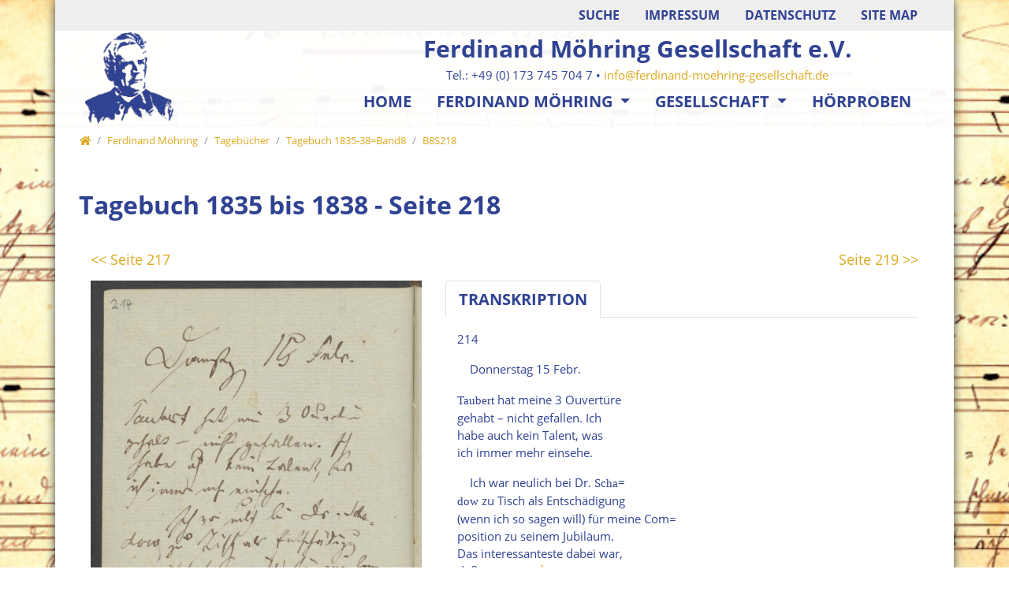

--- FILE ---
content_type: text/css; charset=utf-8
request_url: https://ferdinand-moehring-gesellschaft.de/typo3temp/assets/css/demotemplate/main.css?1760524549
body_size: 70761
content:
@charset "UTF-8";
*[class*="fa-file-"]:before{ content: ""; }.fa,#topcontrol:before,.fas,a.external-link:before,a.external-link-new-window:before,.main-content a[target="_blank"]:before,.accordion .card-header a:after,.far,.fal,.fad,.fab{ -moz-osx-font-smoothing: grayscale;  -webkit-font-smoothing: antialiased;  display: inline-block;  font-style: normal;  font-variant: normal;  text-rendering: auto;  line-height: 1; }.fa-lg{ font-size: 1.3333333333em;  line-height: .75em;  vertical-align: -.0667em; }.fa-xs{ font-size: .75em; }.fa-sm{ font-size: .875em; }.fa-1x{ font-size: 1em; }.fa-2x{ font-size: 2em; }.fa-3x{ font-size: 3em; }.fa-4x{ font-size: 4em; }.fa-5x{ font-size: 5em; }.fa-6x{ font-size: 6em; }.fa-7x{ font-size: 7em; }.fa-8x{ font-size: 8em; }.fa-9x{ font-size: 9em; }.fa-10x{ font-size: 10em; }.fa-fw{ text-align: center;  width: 1.25em; }.fa-ul{ list-style-type: none;  margin-left: 2.5em;  padding-left: 0; }.fa-ul > li{ position: relative; }.fa-li{ left: -2em;  position: absolute;  text-align: center;  width: 2em;  line-height: inherit; }.fa-border{ border: solid .08em #eee;  border-radius: .1em;  padding: .2em .25em .15em; }.fa-pull-left{ float: left; }.fa-pull-right{ float: right; }.fa.fa-pull-left,.fa-pull-left#topcontrol:before,.fas.fa-pull-left,a.fa-pull-left.external-link:before,a.fa-pull-left.external-link-new-window:before,.main-content a.fa-pull-left:before[target="_blank"],.accordion .card-header a.fa-pull-left:after,.far.fa-pull-left,.fal.fa-pull-left,.fab.fa-pull-left{ margin-right: .3em; }.fa.fa-pull-right,.fa-pull-right#topcontrol:before,.fas.fa-pull-right,a.fa-pull-right.external-link:before,a.fa-pull-right.external-link-new-window:before,.main-content a.fa-pull-right:before[target="_blank"],.accordion .card-header a.fa-pull-right:after,.far.fa-pull-right,.fal.fa-pull-right,.fab.fa-pull-right{ margin-left: .3em; }.fa-spin{ -webkit-animation: fa-spin 2s infinite linear; animation: fa-spin 2s infinite linear; }.fa-pulse{ -webkit-animation: fa-spin 1s infinite steps(8); animation: fa-spin 1s infinite steps(8); }@keyframes fa-spin{0%{ -webkit-transform: rotate(0deg); -ms-transform: rotate(0deg); transform: rotate(0deg); }100%{ -webkit-transform: rotate(360deg); -ms-transform: rotate(360deg); transform: rotate(360deg); }}.fa-rotate-90{ -ms-filter: "progid:DXImageTransform.Microsoft.BasicImage(rotation=1)";  -webkit-transform: rotate(90deg); -ms-transform: rotate(90deg); transform: rotate(90deg); }.fa-rotate-180{ -ms-filter: "progid:DXImageTransform.Microsoft.BasicImage(rotation=2)";  -webkit-transform: rotate(180deg); -ms-transform: rotate(180deg); transform: rotate(180deg); }.fa-rotate-270{ -ms-filter: "progid:DXImageTransform.Microsoft.BasicImage(rotation=3)";  -webkit-transform: rotate(270deg); -ms-transform: rotate(270deg); transform: rotate(270deg); }.fa-flip-horizontal{ -ms-filter: "progid:DXImageTransform.Microsoft.BasicImage(rotation=0, mirror=1)";  -webkit-transform: scale(-1,1); -ms-transform: scale(-1,1); transform: scale(-1,1); }.fa-flip-vertical{ -ms-filter: "progid:DXImageTransform.Microsoft.BasicImage(rotation=2, mirror=1)";  -webkit-transform: scale(1,-1); -ms-transform: scale(1,-1); transform: scale(1,-1); }.fa-flip-both,.fa-flip-horizontal.fa-flip-vertical{ -ms-filter: "progid:DXImageTransform.Microsoft.BasicImage(rotation=2, mirror=1)";  -webkit-transform: scale(-1,-1); -ms-transform: scale(-1,-1); transform: scale(-1,-1); }:root .fa-rotate-90,:root .fa-rotate-180,:root .fa-rotate-270,:root .fa-flip-horizontal,:root .fa-flip-vertical,:root .fa-flip-both{ -webkit-filter: none; filter: none; }.fa-stack{ display: inline-block;  height: 2em;  line-height: 2em;  position: relative;  vertical-align: middle;  width: 2.5em; }.fa-stack-1x,.fa-stack-2x{ left: 0;  position: absolute;  text-align: center;  width: 100%; }.fa-stack-1x{ line-height: inherit; }.fa-stack-2x{ font-size: 2em; }.fa-inverse{ color: #fff; }.fa-500px:before{ content: ""; }.fa-accessible-icon:before{ content: ""; }.fa-accusoft:before{ content: ""; }.fa-acquisitions-incorporated:before{ content: ""; }.fa-ad:before{ content: ""; }.fa-address-book:before{ content: ""; }.fa-address-card:before{ content: ""; }.fa-adjust:before{ content: ""; }.fa-adn:before{ content: ""; }.fa-adobe:before{ content: ""; }.fa-adversal:before{ content: ""; }.fa-affiliatetheme:before{ content: ""; }.fa-air-freshener:before{ content: ""; }.fa-airbnb:before{ content: ""; }.fa-algolia:before{ content: ""; }.fa-align-center:before{ content: ""; }.fa-align-justify:before{ content: ""; }.fa-align-left:before{ content: ""; }.fa-align-right:before{ content: ""; }.fa-alipay:before{ content: ""; }.fa-allergies:before{ content: ""; }.fa-amazon:before{ content: ""; }.fa-amazon-pay:before{ content: ""; }.fa-ambulance:before{ content: ""; }.fa-american-sign-language-interpreting:before{ content: ""; }.fa-amilia:before{ content: ""; }.fa-anchor:before{ content: ""; }.fa-android:before{ content: ""; }.fa-angellist:before{ content: ""; }.fa-angle-double-down:before{ content: ""; }.fa-angle-double-left:before{ content: ""; }.fa-angle-double-right:before{ content: ""; }.fa-angle-double-up:before{ content: ""; }.fa-angle-down:before{ content: ""; }.fa-angle-left:before{ content: ""; }.fa-angle-right:before{ content: ""; }.fa-angle-up:before{ content: ""; }.fa-angry:before{ content: ""; }.fa-angrycreative:before{ content: ""; }.fa-angular:before{ content: ""; }.fa-ankh:before{ content: ""; }.fa-app-store:before{ content: ""; }.fa-app-store-ios:before{ content: ""; }.fa-apper:before{ content: ""; }.fa-apple:before{ content: ""; }.fa-apple-alt:before{ content: ""; }.fa-apple-pay:before{ content: ""; }.fa-archive:before{ content: ""; }.fa-archway:before{ content: ""; }.fa-arrow-alt-circle-down:before{ content: ""; }.fa-arrow-alt-circle-left:before{ content: ""; }.fa-arrow-alt-circle-right:before{ content: ""; }.fa-arrow-alt-circle-up:before{ content: ""; }.fa-arrow-circle-down:before{ content: ""; }.fa-arrow-circle-left:before{ content: ""; }.fa-arrow-circle-right:before{ content: ""; }.fa-arrow-circle-up:before{ content: ""; }.fa-arrow-down:before{ content: ""; }.fa-arrow-left:before{ content: ""; }.fa-arrow-right:before{ content: ""; }.fa-arrow-up:before{ content: ""; }.fa-arrows-alt:before{ content: ""; }.fa-arrows-alt-h:before{ content: ""; }.fa-arrows-alt-v:before{ content: ""; }.fa-artstation:before{ content: ""; }.fa-assistive-listening-systems:before{ content: ""; }.fa-asterisk:before{ content: ""; }.fa-asymmetrik:before{ content: ""; }.fa-at:before{ content: ""; }.fa-atlas:before{ content: ""; }.fa-atlassian:before{ content: ""; }.fa-atom:before{ content: ""; }.fa-audible:before{ content: ""; }.fa-audio-description:before{ content: ""; }.fa-autoprefixer:before{ content: ""; }.fa-avianex:before{ content: ""; }.fa-aviato:before{ content: ""; }.fa-award:before{ content: ""; }.fa-aws:before{ content: ""; }.fa-baby:before{ content: ""; }.fa-baby-carriage:before{ content: ""; }.fa-backspace:before{ content: ""; }.fa-backward:before{ content: ""; }.fa-bacon:before{ content: ""; }.fa-bahai:before{ content: ""; }.fa-balance-scale:before{ content: ""; }.fa-balance-scale-left:before{ content: ""; }.fa-balance-scale-right:before{ content: ""; }.fa-ban:before{ content: ""; }.fa-band-aid:before{ content: ""; }.fa-bandcamp:before{ content: ""; }.fa-barcode:before{ content: ""; }.fa-bars:before{ content: ""; }.fa-baseball-ball:before{ content: ""; }.fa-basketball-ball:before{ content: ""; }.fa-bath:before{ content: ""; }.fa-battery-empty:before{ content: ""; }.fa-battery-full:before{ content: ""; }.fa-battery-half:before{ content: ""; }.fa-battery-quarter:before{ content: ""; }.fa-battery-three-quarters:before{ content: ""; }.fa-battle-net:before{ content: ""; }.fa-bed:before{ content: ""; }.fa-beer:before{ content: ""; }.fa-behance:before{ content: ""; }.fa-behance-square:before{ content: ""; }.fa-bell:before{ content: ""; }.fa-bell-slash:before{ content: ""; }.fa-bezier-curve:before{ content: ""; }.fa-bible:before{ content: ""; }.fa-bicycle:before{ content: ""; }.fa-biking:before{ content: ""; }.fa-bimobject:before{ content: ""; }.fa-binoculars:before{ content: ""; }.fa-biohazard:before{ content: ""; }.fa-birthday-cake:before{ content: ""; }.fa-bitbucket:before{ content: ""; }.fa-bitcoin:before{ content: ""; }.fa-bity:before{ content: ""; }.fa-black-tie:before{ content: ""; }.fa-blackberry:before{ content: ""; }.fa-blender:before{ content: ""; }.fa-blender-phone:before{ content: ""; }.fa-blind:before{ content: ""; }.fa-blog:before{ content: ""; }.fa-blogger:before{ content: ""; }.fa-blogger-b:before{ content: ""; }.fa-bluetooth:before{ content: ""; }.fa-bluetooth-b:before{ content: ""; }.fa-bold:before{ content: ""; }.fa-bolt:before{ content: ""; }.fa-bomb:before{ content: ""; }.fa-bone:before{ content: ""; }.fa-bong:before{ content: ""; }.fa-book:before{ content: ""; }.fa-book-dead:before{ content: ""; }.fa-book-medical:before{ content: ""; }.fa-book-open:before{ content: ""; }.fa-book-reader:before{ content: ""; }.fa-bookmark:before{ content: ""; }.fa-bootstrap:before{ content: ""; }.fa-border-all:before{ content: ""; }.fa-border-none:before{ content: ""; }.fa-border-style:before{ content: ""; }.fa-bowling-ball:before{ content: ""; }.fa-box:before{ content: ""; }.fa-box-open:before{ content: ""; }.fa-boxes:before{ content: ""; }.fa-braille:before{ content: ""; }.fa-brain:before{ content: ""; }.fa-bread-slice:before{ content: ""; }.fa-briefcase:before{ content: ""; }.fa-briefcase-medical:before{ content: ""; }.fa-broadcast-tower:before{ content: ""; }.fa-broom:before{ content: ""; }.fa-brush:before{ content: ""; }.fa-btc:before{ content: ""; }.fa-buffer:before{ content: ""; }.fa-bug:before{ content: ""; }.fa-building:before{ content: ""; }.fa-bullhorn:before{ content: ""; }.fa-bullseye:before{ content: ""; }.fa-burn:before{ content: ""; }.fa-buromobelexperte:before{ content: ""; }.fa-bus:before{ content: ""; }.fa-bus-alt:before{ content: ""; }.fa-business-time:before{ content: ""; }.fa-buy-n-large:before{ content: ""; }.fa-buysellads:before{ content: ""; }.fa-calculator:before{ content: ""; }.fa-calendar:before{ content: ""; }.fa-calendar-alt:before{ content: ""; }.fa-calendar-check:before{ content: ""; }.fa-calendar-day:before{ content: ""; }.fa-calendar-minus:before{ content: ""; }.fa-calendar-plus:before{ content: ""; }.fa-calendar-times:before{ content: ""; }.fa-calendar-week:before{ content: ""; }.fa-camera:before{ content: ""; }.fa-camera-retro:before{ content: ""; }.fa-campground:before{ content: ""; }.fa-canadian-maple-leaf:before{ content: ""; }.fa-candy-cane:before{ content: ""; }.fa-cannabis:before{ content: ""; }.fa-capsules:before{ content: ""; }.fa-car:before{ content: ""; }.fa-car-alt:before{ content: ""; }.fa-car-battery:before{ content: ""; }.fa-car-crash:before{ content: ""; }.fa-car-side:before{ content: ""; }.fa-caravan:before{ content: ""; }.fa-caret-down:before{ content: ""; }.fa-caret-left:before{ content: ""; }.fa-caret-right:before{ content: ""; }.fa-caret-square-down:before{ content: ""; }.fa-caret-square-left:before{ content: ""; }.fa-caret-square-right:before{ content: ""; }.fa-caret-square-up:before{ content: ""; }.fa-caret-up:before{ content: ""; }.fa-carrot:before{ content: ""; }.fa-cart-arrow-down:before{ content: ""; }.fa-cart-plus:before{ content: ""; }.fa-cash-register:before{ content: ""; }.fa-cat:before{ content: ""; }.fa-cc-amazon-pay:before{ content: ""; }.fa-cc-amex:before{ content: ""; }.fa-cc-apple-pay:before{ content: ""; }.fa-cc-diners-club:before{ content: ""; }.fa-cc-discover:before{ content: ""; }.fa-cc-jcb:before{ content: ""; }.fa-cc-mastercard:before{ content: ""; }.fa-cc-paypal:before{ content: ""; }.fa-cc-stripe:before{ content: ""; }.fa-cc-visa:before{ content: ""; }.fa-centercode:before{ content: ""; }.fa-centos:before{ content: ""; }.fa-certificate:before{ content: ""; }.fa-chair:before{ content: ""; }.fa-chalkboard:before{ content: ""; }.fa-chalkboard-teacher:before{ content: ""; }.fa-charging-station:before{ content: ""; }.fa-chart-area:before{ content: ""; }.fa-chart-bar:before{ content: ""; }.fa-chart-line:before{ content: ""; }.fa-chart-pie:before{ content: ""; }.fa-check:before{ content: ""; }.fa-check-circle:before{ content: ""; }.fa-check-double:before{ content: ""; }.fa-check-square:before{ content: ""; }.fa-cheese:before{ content: ""; }.fa-chess:before{ content: ""; }.fa-chess-bishop:before{ content: ""; }.fa-chess-board:before{ content: ""; }.fa-chess-king:before{ content: ""; }.fa-chess-knight:before{ content: ""; }.fa-chess-pawn:before{ content: ""; }.fa-chess-queen:before{ content: ""; }.fa-chess-rook:before{ content: ""; }.fa-chevron-circle-down:before{ content: ""; }.fa-chevron-circle-left:before{ content: ""; }.fa-chevron-circle-right:before{ content: ""; }.fa-chevron-circle-up:before{ content: ""; }.fa-chevron-down:before{ content: ""; }.fa-chevron-left:before{ content: ""; }.fa-chevron-right:before{ content: ""; }.fa-chevron-up:before{ content: ""; }.fa-child:before{ content: ""; }.fa-chrome:before{ content: ""; }.fa-chromecast:before{ content: ""; }.fa-church:before{ content: ""; }.fa-circle:before{ content: ""; }.fa-circle-notch:before{ content: ""; }.fa-city:before{ content: ""; }.fa-clinic-medical:before{ content: ""; }.fa-clipboard:before{ content: ""; }.fa-clipboard-check:before{ content: ""; }.fa-clipboard-list:before{ content: ""; }.fa-clock:before{ content: ""; }.fa-clone:before{ content: ""; }.fa-closed-captioning:before{ content: ""; }.fa-cloud:before{ content: ""; }.fa-cloud-download-alt:before{ content: ""; }.fa-cloud-meatball:before{ content: ""; }.fa-cloud-moon:before{ content: ""; }.fa-cloud-moon-rain:before{ content: ""; }.fa-cloud-rain:before{ content: ""; }.fa-cloud-showers-heavy:before{ content: ""; }.fa-cloud-sun:before{ content: ""; }.fa-cloud-sun-rain:before{ content: ""; }.fa-cloud-upload-alt:before{ content: ""; }.fa-cloudscale:before{ content: ""; }.fa-cloudsmith:before{ content: ""; }.fa-cloudversify:before{ content: ""; }.fa-cocktail:before{ content: ""; }.fa-code:before{ content: ""; }.fa-code-branch:before{ content: ""; }.fa-codepen:before{ content: ""; }.fa-codiepie:before{ content: ""; }.fa-coffee:before{ content: ""; }.fa-cog:before{ content: ""; }.fa-cogs:before{ content: ""; }.fa-coins:before{ content: ""; }.fa-columns:before{ content: ""; }.fa-comment:before{ content: ""; }.fa-comment-alt:before{ content: ""; }.fa-comment-dollar:before{ content: ""; }.fa-comment-dots:before{ content: ""; }.fa-comment-medical:before{ content: ""; }.fa-comment-slash:before{ content: ""; }.fa-comments:before{ content: ""; }.fa-comments-dollar:before{ content: ""; }.fa-compact-disc:before{ content: ""; }.fa-compass:before{ content: ""; }.fa-compress:before{ content: ""; }.fa-compress-alt:before{ content: ""; }.fa-compress-arrows-alt:before{ content: ""; }.fa-concierge-bell:before{ content: ""; }.fa-confluence:before{ content: ""; }.fa-connectdevelop:before{ content: ""; }.fa-contao:before{ content: ""; }.fa-cookie:before{ content: ""; }.fa-cookie-bite:before{ content: ""; }.fa-copy:before{ content: ""; }.fa-copyright:before{ content: ""; }.fa-cotton-bureau:before{ content: ""; }.fa-couch:before{ content: ""; }.fa-cpanel:before{ content: ""; }.fa-creative-commons:before{ content: ""; }.fa-creative-commons-by:before{ content: ""; }.fa-creative-commons-nc:before{ content: ""; }.fa-creative-commons-nc-eu:before{ content: ""; }.fa-creative-commons-nc-jp:before{ content: ""; }.fa-creative-commons-nd:before{ content: ""; }.fa-creative-commons-pd:before{ content: ""; }.fa-creative-commons-pd-alt:before{ content: ""; }.fa-creative-commons-remix:before{ content: ""; }.fa-creative-commons-sa:before{ content: ""; }.fa-creative-commons-sampling:before{ content: ""; }.fa-creative-commons-sampling-plus:before{ content: ""; }.fa-creative-commons-share:before{ content: ""; }.fa-creative-commons-zero:before{ content: ""; }.fa-credit-card:before{ content: ""; }.fa-critical-role:before{ content: ""; }.fa-crop:before{ content: ""; }.fa-crop-alt:before{ content: ""; }.fa-cross:before{ content: ""; }.fa-crosshairs:before{ content: ""; }.fa-crow:before{ content: ""; }.fa-crown:before{ content: ""; }.fa-crutch:before{ content: ""; }.fa-css3:before{ content: ""; }.fa-css3-alt:before{ content: ""; }.fa-cube:before{ content: ""; }.fa-cubes:before{ content: ""; }.fa-cut:before{ content: ""; }.fa-cuttlefish:before{ content: ""; }.fa-d-and-d:before{ content: ""; }.fa-d-and-d-beyond:before{ content: ""; }.fa-dashcube:before{ content: ""; }.fa-database:before{ content: ""; }.fa-deaf:before{ content: ""; }.fa-delicious:before{ content: ""; }.fa-democrat:before{ content: ""; }.fa-deploydog:before{ content: ""; }.fa-deskpro:before{ content: ""; }.fa-desktop:before{ content: ""; }.fa-dev:before{ content: ""; }.fa-deviantart:before{ content: ""; }.fa-dharmachakra:before{ content: ""; }.fa-dhl:before{ content: ""; }.fa-diagnoses:before{ content: ""; }.fa-diaspora:before{ content: ""; }.fa-dice:before{ content: ""; }.fa-dice-d20:before{ content: ""; }.fa-dice-d6:before{ content: ""; }.fa-dice-five:before{ content: ""; }.fa-dice-four:before{ content: ""; }.fa-dice-one:before{ content: ""; }.fa-dice-six:before{ content: ""; }.fa-dice-three:before{ content: ""; }.fa-dice-two:before{ content: ""; }.fa-digg:before{ content: ""; }.fa-digital-ocean:before{ content: ""; }.fa-digital-tachograph:before{ content: ""; }.fa-directions:before{ content: ""; }.fa-discord:before{ content: ""; }.fa-discourse:before{ content: ""; }.fa-divide:before{ content: ""; }.fa-dizzy:before{ content: ""; }.fa-dna:before{ content: ""; }.fa-dochub:before{ content: ""; }.fa-docker:before{ content: ""; }.fa-dog:before{ content: ""; }.fa-dollar-sign:before{ content: ""; }.fa-dolly:before{ content: ""; }.fa-dolly-flatbed:before{ content: ""; }.fa-donate:before{ content: ""; }.fa-door-closed:before{ content: ""; }.fa-door-open:before{ content: ""; }.fa-dot-circle:before{ content: ""; }.fa-dove:before{ content: ""; }.fa-download:before{ content: ""; }.fa-draft2digital:before{ content: ""; }.fa-drafting-compass:before{ content: ""; }.fa-dragon:before{ content: ""; }.fa-draw-polygon:before{ content: ""; }.fa-dribbble:before{ content: ""; }.fa-dribbble-square:before{ content: ""; }.fa-dropbox:before{ content: ""; }.fa-drum:before{ content: ""; }.fa-drum-steelpan:before{ content: ""; }.fa-drumstick-bite:before{ content: ""; }.fa-drupal:before{ content: ""; }.fa-dumbbell:before{ content: ""; }.fa-dumpster:before{ content: ""; }.fa-dumpster-fire:before{ content: ""; }.fa-dungeon:before{ content: ""; }.fa-dyalog:before{ content: ""; }.fa-earlybirds:before{ content: ""; }.fa-ebay:before{ content: ""; }.fa-edge:before{ content: ""; }.fa-edit:before{ content: ""; }.fa-egg:before{ content: ""; }.fa-eject:before{ content: ""; }.fa-elementor:before{ content: ""; }.fa-ellipsis-h:before{ content: ""; }.fa-ellipsis-v:before{ content: ""; }.fa-ello:before{ content: ""; }.fa-ember:before{ content: ""; }.fa-empire:before{ content: ""; }.fa-envelope:before{ content: ""; }.fa-envelope-open:before{ content: ""; }.fa-envelope-open-text:before{ content: ""; }.fa-envelope-square:before{ content: ""; }.fa-envira:before{ content: ""; }.fa-equals:before{ content: ""; }.fa-eraser:before{ content: ""; }.fa-erlang:before{ content: ""; }.fa-ethereum:before{ content: ""; }.fa-ethernet:before{ content: ""; }.fa-etsy:before{ content: ""; }.fa-euro-sign:before{ content: ""; }.fa-evernote:before{ content: ""; }.fa-exchange-alt:before{ content: ""; }.fa-exclamation:before{ content: ""; }.fa-exclamation-circle:before{ content: ""; }.fa-exclamation-triangle:before{ content: ""; }.fa-expand:before{ content: ""; }.fa-expand-alt:before{ content: ""; }.fa-expand-arrows-alt:before{ content: ""; }.fa-expeditedssl:before{ content: ""; }.fa-external-link-alt:before{ content: ""; }.fa-external-link-square-alt:before{ content: ""; }.fa-eye:before{ content: ""; }.fa-eye-dropper:before{ content: ""; }.fa-eye-slash:before{ content: ""; }.fa-facebook:before{ content: ""; }.fa-facebook-f:before{ content: ""; }.fa-facebook-messenger:before{ content: ""; }.fa-facebook-square:before{ content: ""; }.fa-fan:before{ content: ""; }.fa-fantasy-flight-games:before{ content: ""; }.fa-fast-backward:before{ content: ""; }.fa-fast-forward:before{ content: ""; }.fa-fax:before{ content: ""; }.fa-feather:before{ content: ""; }.fa-feather-alt:before{ content: ""; }.fa-fedex:before{ content: ""; }.fa-fedora:before{ content: ""; }.fa-female:before{ content: ""; }.fa-fighter-jet:before{ content: ""; }.fa-figma:before{ content: ""; }.fa-file:before{ content: ""; }.fa-file-alt:before{ content: ""; }.fa-file-archive:before{ content: ""; }.fa-file-audio:before{ content: ""; }.fa-file-code:before{ content: ""; }.fa-file-contract:before{ content: ""; }.fa-file-csv:before{ content: ""; }.fa-file-download:before{ content: ""; }.fa-file-excel:before,.fa-file-xlsx:before{ content: ""; }.fa-file-export:before{ content: ""; }.fa-file-image:before{ content: ""; }.fa-file-import:before{ content: ""; }.fa-file-invoice:before{ content: ""; }.fa-file-invoice-dollar:before{ content: ""; }.fa-file-medical:before{ content: ""; }.fa-file-medical-alt:before{ content: ""; }.fa-file-pdf:before{ content: ""; }.fa-file-powerpoint:before{ content: ""; }.fa-file-prescription:before{ content: ""; }.fa-file-signature:before{ content: ""; }.fa-file-upload:before{ content: ""; }.fa-file-video:before{ content: ""; }.fa-file-word:before{ content: ""; }.fa-fill:before{ content: ""; }.fa-fill-drip:before{ content: ""; }.fa-film:before{ content: ""; }.fa-filter:before{ content: ""; }.fa-fingerprint:before{ content: ""; }.fa-fire:before{ content: ""; }.fa-fire-alt:before{ content: ""; }.fa-fire-extinguisher:before{ content: ""; }.fa-firefox:before{ content: ""; }.fa-firefox-browser:before{ content: "龜"; }.fa-first-aid:before{ content: ""; }.fa-first-order:before{ content: ""; }.fa-first-order-alt:before{ content: ""; }.fa-firstdraft:before{ content: ""; }.fa-fish:before{ content: ""; }.fa-fist-raised:before{ content: ""; }.fa-flag:before{ content: ""; }.fa-flag-checkered:before{ content: ""; }.fa-flag-usa:before{ content: ""; }.fa-flask:before{ content: ""; }.fa-flickr:before{ content: ""; }.fa-flipboard:before{ content: ""; }.fa-flushed:before{ content: ""; }.fa-fly:before{ content: ""; }.fa-folder:before{ content: ""; }.fa-folder-minus:before{ content: ""; }.fa-folder-open:before{ content: ""; }.fa-folder-plus:before{ content: ""; }.fa-font:before{ content: ""; }.fa-font-awesome:before{ content: ""; }.fa-font-awesome-alt:before{ content: ""; }.fa-font-awesome-flag:before{ content: ""; }.fa-font-awesome-logo-full:before{ content: ""; }.fa-fonticons:before{ content: ""; }.fa-fonticons-fi:before{ content: ""; }.fa-football-ball:before{ content: ""; }.fa-fort-awesome:before{ content: ""; }.fa-fort-awesome-alt:before{ content: ""; }.fa-forumbee:before{ content: ""; }.fa-forward:before{ content: ""; }.fa-foursquare:before{ content: ""; }.fa-free-code-camp:before{ content: ""; }.fa-freebsd:before{ content: ""; }.fa-frog:before{ content: ""; }.fa-frown:before{ content: ""; }.fa-frown-open:before{ content: ""; }.fa-fulcrum:before{ content: ""; }.fa-funnel-dollar:before{ content: ""; }.fa-futbol:before{ content: ""; }.fa-galactic-republic:before{ content: ""; }.fa-galactic-senate:before{ content: ""; }.fa-gamepad:before{ content: ""; }.fa-gas-pump:before{ content: ""; }.fa-gavel:before{ content: ""; }.fa-gem:before{ content: ""; }.fa-genderless:before{ content: ""; }.fa-get-pocket:before{ content: ""; }.fa-gg:before{ content: ""; }.fa-gg-circle:before{ content: ""; }.fa-ghost:before{ content: ""; }.fa-gift:before{ content: ""; }.fa-gifts:before{ content: ""; }.fa-git:before{ content: ""; }.fa-git-alt:before{ content: ""; }.fa-git-square:before{ content: ""; }.fa-github:before{ content: ""; }.fa-github-alt:before{ content: ""; }.fa-github-square:before{ content: ""; }.fa-gitkraken:before{ content: ""; }.fa-gitlab:before{ content: ""; }.fa-gitter:before{ content: ""; }.fa-glass-cheers:before{ content: ""; }.fa-glass-martini:before{ content: ""; }.fa-glass-martini-alt:before{ content: ""; }.fa-glass-whiskey:before{ content: ""; }.fa-glasses:before{ content: ""; }.fa-glide:before{ content: ""; }.fa-glide-g:before{ content: ""; }.fa-globe:before{ content: ""; }.fa-globe-africa:before{ content: ""; }.fa-globe-americas:before{ content: ""; }.fa-globe-asia:before{ content: ""; }.fa-globe-europe:before{ content: ""; }.fa-gofore:before{ content: ""; }.fa-golf-ball:before{ content: ""; }.fa-goodreads:before{ content: ""; }.fa-goodreads-g:before{ content: ""; }.fa-google:before{ content: ""; }.fa-google-drive:before{ content: ""; }.fa-google-play:before{ content: ""; }.fa-google-plus:before{ content: ""; }.fa-google-plus-g:before{ content: ""; }.fa-google-plus-square:before{ content: ""; }.fa-google-wallet:before{ content: ""; }.fa-gopuram:before{ content: ""; }.fa-graduation-cap:before{ content: ""; }.fa-gratipay:before{ content: ""; }.fa-grav:before{ content: ""; }.fa-greater-than:before{ content: ""; }.fa-greater-than-equal:before{ content: ""; }.fa-grimace:before{ content: ""; }.fa-grin:before{ content: ""; }.fa-grin-alt:before{ content: ""; }.fa-grin-beam:before{ content: ""; }.fa-grin-beam-sweat:before{ content: ""; }.fa-grin-hearts:before{ content: ""; }.fa-grin-squint:before{ content: ""; }.fa-grin-squint-tears:before{ content: ""; }.fa-grin-stars:before{ content: ""; }.fa-grin-tears:before{ content: ""; }.fa-grin-tongue:before{ content: ""; }.fa-grin-tongue-squint:before{ content: ""; }.fa-grin-tongue-wink:before{ content: ""; }.fa-grin-wink:before{ content: ""; }.fa-grip-horizontal:before{ content: ""; }.fa-grip-lines:before{ content: ""; }.fa-grip-lines-vertical:before{ content: ""; }.fa-grip-vertical:before{ content: ""; }.fa-gripfire:before{ content: ""; }.fa-grunt:before{ content: ""; }.fa-guitar:before{ content: ""; }.fa-gulp:before{ content: ""; }.fa-h-square:before{ content: ""; }.fa-hacker-news:before{ content: ""; }.fa-hacker-news-square:before{ content: ""; }.fa-hackerrank:before{ content: ""; }.fa-hamburger:before{ content: ""; }.fa-hammer:before{ content: ""; }.fa-hamsa:before{ content: ""; }.fa-hand-holding:before{ content: ""; }.fa-hand-holding-heart:before{ content: ""; }.fa-hand-holding-usd:before{ content: ""; }.fa-hand-lizard:before{ content: ""; }.fa-hand-middle-finger:before{ content: ""; }.fa-hand-paper:before{ content: ""; }.fa-hand-peace:before{ content: ""; }.fa-hand-point-down:before{ content: ""; }.fa-hand-point-left:before{ content: ""; }.fa-hand-point-right:before{ content: ""; }.fa-hand-point-up:before{ content: ""; }.fa-hand-pointer:before{ content: ""; }.fa-hand-rock:before{ content: ""; }.fa-hand-scissors:before{ content: ""; }.fa-hand-spock:before{ content: ""; }.fa-hands:before{ content: ""; }.fa-hands-helping:before{ content: ""; }.fa-handshake:before{ content: ""; }.fa-hanukiah:before{ content: ""; }.fa-hard-hat:before{ content: ""; }.fa-hashtag:before{ content: ""; }.fa-hat-cowboy:before{ content: ""; }.fa-hat-cowboy-side:before{ content: ""; }.fa-hat-wizard:before{ content: ""; }.fa-hdd:before{ content: ""; }.fa-heading:before{ content: ""; }.fa-headphones:before{ content: ""; }.fa-headphones-alt:before{ content: ""; }.fa-headset:before{ content: ""; }.fa-heart:before{ content: ""; }.fa-heart-broken:before{ content: ""; }.fa-heartbeat:before{ content: ""; }.fa-helicopter:before{ content: ""; }.fa-highlighter:before{ content: ""; }.fa-hiking:before{ content: ""; }.fa-hippo:before{ content: ""; }.fa-hips:before{ content: ""; }.fa-hire-a-helper:before{ content: ""; }.fa-history:before{ content: ""; }.fa-hockey-puck:before{ content: ""; }.fa-holly-berry:before{ content: ""; }.fa-home:before{ content: ""; }.fa-hooli:before{ content: ""; }.fa-hornbill:before{ content: ""; }.fa-horse:before{ content: ""; }.fa-horse-head:before{ content: ""; }.fa-hospital:before{ content: ""; }.fa-hospital-alt:before{ content: ""; }.fa-hospital-symbol:before{ content: ""; }.fa-hot-tub:before{ content: ""; }.fa-hotdog:before{ content: ""; }.fa-hotel:before{ content: ""; }.fa-hotjar:before{ content: ""; }.fa-hourglass:before{ content: ""; }.fa-hourglass-end:before{ content: ""; }.fa-hourglass-half:before{ content: ""; }.fa-hourglass-start:before{ content: ""; }.fa-house-damage:before{ content: ""; }.fa-houzz:before{ content: ""; }.fa-hryvnia:before{ content: ""; }.fa-html5:before{ content: ""; }.fa-hubspot:before{ content: ""; }.fa-i-cursor:before{ content: ""; }.fa-ice-cream:before{ content: ""; }.fa-icicles:before{ content: ""; }.fa-icons:before{ content: ""; }.fa-id-badge:before{ content: ""; }.fa-id-card:before{ content: ""; }.fa-id-card-alt:before{ content: ""; }.fa-ideal:before{ content: "邏"; }.fa-igloo:before{ content: ""; }.fa-image:before{ content: ""; }.fa-images:before{ content: ""; }.fa-imdb:before{ content: ""; }.fa-inbox:before{ content: ""; }.fa-indent:before{ content: ""; }.fa-industry:before{ content: ""; }.fa-infinity:before{ content: ""; }.fa-info:before{ content: ""; }.fa-info-circle:before{ content: ""; }.fa-instagram:before{ content: ""; }.fa-intercom:before{ content: ""; }.fa-internet-explorer:before{ content: ""; }.fa-invision:before{ content: ""; }.fa-ioxhost:before{ content: ""; }.fa-italic:before{ content: ""; }.fa-itch-io:before{ content: ""; }.fa-itunes:before{ content: ""; }.fa-itunes-note:before{ content: ""; }.fa-java:before{ content: ""; }.fa-jedi:before{ content: ""; }.fa-jedi-order:before{ content: ""; }.fa-jenkins:before{ content: ""; }.fa-jira:before{ content: ""; }.fa-joget:before{ content: ""; }.fa-joint:before{ content: ""; }.fa-joomla:before{ content: ""; }.fa-journal-whills:before{ content: ""; }.fa-js:before{ content: ""; }.fa-js-square:before{ content: ""; }.fa-jsfiddle:before{ content: ""; }.fa-kaaba:before{ content: ""; }.fa-kaggle:before{ content: ""; }.fa-key:before{ content: ""; }.fa-keybase:before{ content: ""; }.fa-keyboard:before{ content: ""; }.fa-keycdn:before{ content: ""; }.fa-khanda:before{ content: ""; }.fa-kickstarter:before{ content: ""; }.fa-kickstarter-k:before{ content: ""; }.fa-kiss:before{ content: ""; }.fa-kiss-beam:before{ content: ""; }.fa-kiss-wink-heart:before{ content: ""; }.fa-kiwi-bird:before{ content: ""; }.fa-korvue:before{ content: ""; }.fa-landmark:before{ content: ""; }.fa-language:before{ content: ""; }.fa-laptop:before{ content: ""; }.fa-laptop-code:before{ content: ""; }.fa-laptop-medical:before{ content: ""; }.fa-laravel:before{ content: ""; }.fa-lastfm:before{ content: ""; }.fa-lastfm-square:before{ content: ""; }.fa-laugh:before{ content: ""; }.fa-laugh-beam:before{ content: ""; }.fa-laugh-squint:before{ content: ""; }.fa-laugh-wink:before{ content: ""; }.fa-layer-group:before{ content: ""; }.fa-leaf:before{ content: ""; }.fa-leanpub:before{ content: ""; }.fa-lemon:before{ content: ""; }.fa-less:before{ content: ""; }.fa-less-than:before{ content: ""; }.fa-less-than-equal:before{ content: ""; }.fa-level-down-alt:before{ content: ""; }.fa-level-up-alt:before{ content: ""; }.fa-life-ring:before{ content: ""; }.fa-lightbulb:before{ content: ""; }.fa-line:before{ content: ""; }.fa-link:before{ content: ""; }.fa-linkedin:before{ content: ""; }.fa-linkedin-in:before{ content: ""; }.fa-linode:before{ content: ""; }.fa-linux:before{ content: ""; }.fa-lira-sign:before{ content: ""; }.fa-list:before{ content: ""; }.fa-list-alt:before{ content: ""; }.fa-list-ol:before{ content: ""; }.fa-list-ul:before{ content: ""; }.fa-location-arrow:before{ content: ""; }.fa-lock:before{ content: ""; }.fa-lock-open:before{ content: ""; }.fa-long-arrow-alt-down:before{ content: ""; }.fa-long-arrow-alt-left:before{ content: ""; }.fa-long-arrow-alt-right:before{ content: ""; }.fa-long-arrow-alt-up:before{ content: ""; }.fa-low-vision:before{ content: ""; }.fa-luggage-cart:before{ content: ""; }.fa-lyft:before{ content: ""; }.fa-magento:before{ content: ""; }.fa-magic:before{ content: ""; }.fa-magnet:before{ content: ""; }.fa-mail-bulk:before{ content: ""; }.fa-mailchimp:before{ content: ""; }.fa-male:before{ content: ""; }.fa-mandalorian:before{ content: ""; }.fa-map:before{ content: ""; }.fa-map-marked:before{ content: ""; }.fa-map-marked-alt:before{ content: ""; }.fa-map-marker:before{ content: ""; }.fa-map-marker-alt:before{ content: ""; }.fa-map-pin:before{ content: ""; }.fa-map-signs:before{ content: ""; }.fa-markdown:before{ content: ""; }.fa-marker:before{ content: ""; }.fa-mars:before{ content: ""; }.fa-mars-double:before{ content: ""; }.fa-mars-stroke:before{ content: ""; }.fa-mars-stroke-h:before{ content: ""; }.fa-mars-stroke-v:before{ content: ""; }.fa-mask:before{ content: ""; }.fa-mastodon:before{ content: ""; }.fa-maxcdn:before{ content: ""; }.fa-mdb:before{ content: ""; }.fa-medal:before{ content: ""; }.fa-medapps:before{ content: ""; }.fa-medium:before{ content: ""; }.fa-medium-m:before{ content: ""; }.fa-medkit:before{ content: ""; }.fa-medrt:before{ content: ""; }.fa-meetup:before{ content: ""; }.fa-megaport:before{ content: ""; }.fa-meh:before{ content: ""; }.fa-meh-blank:before{ content: ""; }.fa-meh-rolling-eyes:before{ content: ""; }.fa-memory:before{ content: ""; }.fa-mendeley:before{ content: ""; }.fa-menorah:before{ content: ""; }.fa-mercury:before{ content: ""; }.fa-meteor:before{ content: ""; }.fa-microblog:before{ content: "駱"; }.fa-microchip:before{ content: ""; }.fa-microphone:before{ content: ""; }.fa-microphone-alt:before{ content: ""; }.fa-microphone-alt-slash:before{ content: ""; }.fa-microphone-slash:before{ content: ""; }.fa-microscope:before{ content: ""; }.fa-microsoft:before{ content: ""; }.fa-minus:before{ content: ""; }.fa-minus-circle:before{ content: ""; }.fa-minus-square:before{ content: ""; }.fa-mitten:before{ content: ""; }.fa-mix:before{ content: ""; }.fa-mixcloud:before{ content: ""; }.fa-mizuni:before{ content: ""; }.fa-mobile:before{ content: ""; }.fa-mobile-alt:before{ content: ""; }.fa-modx:before{ content: ""; }.fa-monero:before{ content: ""; }.fa-money-bill:before{ content: ""; }.fa-money-bill-alt:before{ content: ""; }.fa-money-bill-wave:before{ content: ""; }.fa-money-bill-wave-alt:before{ content: ""; }.fa-money-check:before{ content: ""; }.fa-money-check-alt:before{ content: ""; }.fa-monument:before{ content: ""; }.fa-moon:before{ content: ""; }.fa-mortar-pestle:before{ content: ""; }.fa-mosque:before{ content: ""; }.fa-motorcycle:before{ content: ""; }.fa-mountain:before{ content: ""; }.fa-mouse:before{ content: ""; }.fa-mouse-pointer:before{ content: ""; }.fa-mug-hot:before{ content: ""; }.fa-music:before{ content: ""; }.fa-napster:before{ content: ""; }.fa-neos:before{ content: ""; }.fa-network-wired:before{ content: ""; }.fa-neuter:before{ content: ""; }.fa-newspaper:before{ content: ""; }.fa-nimblr:before{ content: ""; }.fa-node:before{ content: ""; }.fa-node-js:before{ content: ""; }.fa-not-equal:before{ content: ""; }.fa-notes-medical:before{ content: ""; }.fa-npm:before{ content: ""; }.fa-ns8:before{ content: ""; }.fa-nutritionix:before{ content: ""; }.fa-object-group:before{ content: ""; }.fa-object-ungroup:before{ content: ""; }.fa-odnoklassniki:before{ content: ""; }.fa-odnoklassniki-square:before{ content: ""; }.fa-oil-can:before{ content: ""; }.fa-old-republic:before{ content: ""; }.fa-om:before{ content: ""; }.fa-opencart:before{ content: ""; }.fa-openid:before{ content: ""; }.fa-opera:before{ content: ""; }.fa-optin-monster:before{ content: ""; }.fa-orcid:before{ content: ""; }.fa-osi:before{ content: ""; }.fa-otter:before{ content: ""; }.fa-outdent:before{ content: ""; }.fa-page4:before{ content: ""; }.fa-pagelines:before{ content: ""; }.fa-pager:before{ content: ""; }.fa-paint-brush:before{ content: ""; }.fa-paint-roller:before{ content: ""; }.fa-palette:before{ content: ""; }.fa-palfed:before{ content: ""; }.fa-pallet:before{ content: ""; }.fa-paper-plane:before{ content: ""; }.fa-paperclip:before{ content: ""; }.fa-parachute-box:before{ content: ""; }.fa-paragraph:before{ content: ""; }.fa-parking:before{ content: ""; }.fa-passport:before{ content: ""; }.fa-pastafarianism:before{ content: ""; }.fa-paste:before{ content: ""; }.fa-patreon:before{ content: ""; }.fa-pause:before{ content: ""; }.fa-pause-circle:before{ content: ""; }.fa-paw:before{ content: ""; }.fa-paypal:before{ content: ""; }.fa-peace:before{ content: ""; }.fa-pen:before{ content: ""; }.fa-pen-alt:before{ content: ""; }.fa-pen-fancy:before{ content: ""; }.fa-pen-nib:before{ content: ""; }.fa-pen-square:before{ content: ""; }.fa-pencil-alt:before{ content: ""; }.fa-pencil-ruler:before{ content: ""; }.fa-penny-arcade:before{ content: ""; }.fa-people-carry:before{ content: ""; }.fa-pepper-hot:before{ content: ""; }.fa-percent:before{ content: ""; }.fa-percentage:before{ content: ""; }.fa-periscope:before{ content: ""; }.fa-person-booth:before{ content: ""; }.fa-phabricator:before{ content: ""; }.fa-phoenix-framework:before{ content: ""; }.fa-phoenix-squadron:before{ content: ""; }.fa-phone:before{ content: ""; }.fa-phone-alt:before{ content: ""; }.fa-phone-slash:before{ content: ""; }.fa-phone-square:before{ content: ""; }.fa-phone-square-alt:before{ content: ""; }.fa-phone-volume:before{ content: ""; }.fa-photo-video:before{ content: ""; }.fa-php:before{ content: ""; }.fa-pied-piper:before{ content: ""; }.fa-pied-piper-alt:before{ content: ""; }.fa-pied-piper-hat:before{ content: ""; }.fa-pied-piper-pp:before{ content: ""; }.fa-pied-piper-square:before{ content: "爛"; }.fa-piggy-bank:before{ content: ""; }.fa-pills:before{ content: ""; }.fa-pinterest:before{ content: ""; }.fa-pinterest-p:before{ content: ""; }.fa-pinterest-square:before{ content: ""; }.fa-pizza-slice:before{ content: ""; }.fa-place-of-worship:before{ content: ""; }.fa-plane:before{ content: ""; }.fa-plane-arrival:before{ content: ""; }.fa-plane-departure:before{ content: ""; }.fa-play:before{ content: ""; }.fa-play-circle:before{ content: ""; }.fa-playstation:before{ content: ""; }.fa-plug:before{ content: ""; }.fa-plus:before{ content: ""; }.fa-plus-circle:before{ content: ""; }.fa-plus-square:before{ content: ""; }.fa-podcast:before{ content: ""; }.fa-poll:before{ content: ""; }.fa-poll-h:before{ content: ""; }.fa-poo:before{ content: ""; }.fa-poo-storm:before{ content: ""; }.fa-poop:before{ content: ""; }.fa-portrait:before{ content: ""; }.fa-pound-sign:before{ content: ""; }.fa-power-off:before{ content: ""; }.fa-pray:before{ content: ""; }.fa-praying-hands:before{ content: ""; }.fa-prescription:before{ content: ""; }.fa-prescription-bottle:before{ content: ""; }.fa-prescription-bottle-alt:before{ content: ""; }.fa-print:before{ content: ""; }.fa-procedures:before{ content: ""; }.fa-product-hunt:before{ content: ""; }.fa-project-diagram:before{ content: ""; }.fa-pushed:before{ content: ""; }.fa-puzzle-piece:before{ content: ""; }.fa-python:before{ content: ""; }.fa-qq:before{ content: ""; }.fa-qrcode:before{ content: ""; }.fa-question:before{ content: ""; }.fa-question-circle:before{ content: ""; }.fa-quidditch:before{ content: ""; }.fa-quinscape:before{ content: ""; }.fa-quora:before{ content: ""; }.fa-quote-left:before{ content: ""; }.fa-quote-right:before{ content: ""; }.fa-quran:before{ content: ""; }.fa-r-project:before{ content: ""; }.fa-radiation:before{ content: ""; }.fa-radiation-alt:before{ content: ""; }.fa-rainbow:before{ content: ""; }.fa-random:before{ content: ""; }.fa-raspberry-pi:before{ content: ""; }.fa-ravelry:before{ content: ""; }.fa-react:before{ content: ""; }.fa-reacteurope:before{ content: ""; }.fa-readme:before{ content: ""; }.fa-rebel:before{ content: ""; }.fa-receipt:before{ content: ""; }.fa-record-vinyl:before{ content: ""; }.fa-recycle:before{ content: ""; }.fa-red-river:before{ content: ""; }.fa-reddit:before{ content: ""; }.fa-reddit-alien:before{ content: ""; }.fa-reddit-square:before{ content: ""; }.fa-redhat:before{ content: ""; }.fa-redo:before{ content: ""; }.fa-redo-alt:before{ content: ""; }.fa-registered:before{ content: ""; }.fa-remove-format:before{ content: ""; }.fa-renren:before{ content: ""; }.fa-reply:before{ content: ""; }.fa-reply-all:before{ content: ""; }.fa-replyd:before{ content: ""; }.fa-republican:before{ content: ""; }.fa-researchgate:before{ content: ""; }.fa-resolving:before{ content: ""; }.fa-restroom:before{ content: ""; }.fa-retweet:before{ content: ""; }.fa-rev:before{ content: ""; }.fa-ribbon:before{ content: ""; }.fa-ring:before{ content: ""; }.fa-road:before{ content: ""; }.fa-robot:before{ content: ""; }.fa-rocket:before{ content: ""; }.fa-rocketchat:before{ content: ""; }.fa-rockrms:before{ content: ""; }.fa-route:before{ content: ""; }.fa-rss:before{ content: ""; }.fa-rss-square:before{ content: ""; }.fa-ruble-sign:before{ content: ""; }.fa-ruler:before{ content: ""; }.fa-ruler-combined:before{ content: ""; }.fa-ruler-horizontal:before{ content: ""; }.fa-ruler-vertical:before{ content: ""; }.fa-running:before{ content: ""; }.fa-rupee-sign:before{ content: ""; }.fa-sad-cry:before{ content: ""; }.fa-sad-tear:before{ content: ""; }.fa-safari:before{ content: ""; }.fa-salesforce:before{ content: ""; }.fa-sass:before{ content: ""; }.fa-satellite:before{ content: ""; }.fa-satellite-dish:before{ content: ""; }.fa-save:before{ content: ""; }.fa-schlix:before{ content: ""; }.fa-school:before{ content: ""; }.fa-screwdriver:before{ content: ""; }.fa-scribd:before{ content: ""; }.fa-scroll:before{ content: ""; }.fa-sd-card:before{ content: ""; }.fa-search:before{ content: ""; }.fa-search-dollar:before{ content: ""; }.fa-search-location:before{ content: ""; }.fa-search-minus:before{ content: ""; }.fa-search-plus:before{ content: ""; }.fa-searchengin:before{ content: ""; }.fa-seedling:before{ content: ""; }.fa-sellcast:before{ content: ""; }.fa-sellsy:before{ content: ""; }.fa-server:before{ content: ""; }.fa-servicestack:before{ content: ""; }.fa-shapes:before{ content: ""; }.fa-share:before{ content: ""; }.fa-share-alt:before{ content: ""; }.fa-share-alt-square:before{ content: ""; }.fa-share-square:before{ content: ""; }.fa-shekel-sign:before{ content: ""; }.fa-shield-alt:before{ content: ""; }.fa-ship:before{ content: ""; }.fa-shipping-fast:before{ content: ""; }.fa-shirtsinbulk:before{ content: ""; }.fa-shoe-prints:before{ content: ""; }.fa-shopping-bag:before{ content: ""; }.fa-shopping-basket:before{ content: ""; }.fa-shopping-cart:before{ content: ""; }.fa-shopware:before{ content: ""; }.fa-shower:before{ content: ""; }.fa-shuttle-van:before{ content: ""; }.fa-sign:before{ content: ""; }.fa-sign-in-alt:before{ content: ""; }.fa-sign-language:before{ content: ""; }.fa-sign-out-alt:before{ content: ""; }.fa-signal:before{ content: ""; }.fa-signature:before{ content: ""; }.fa-sim-card:before{ content: ""; }.fa-simplybuilt:before{ content: ""; }.fa-sistrix:before{ content: ""; }.fa-sitemap:before{ content: ""; }.fa-sith:before{ content: ""; }.fa-skating:before{ content: ""; }.fa-sketch:before{ content: ""; }.fa-skiing:before{ content: ""; }.fa-skiing-nordic:before{ content: ""; }.fa-skull:before{ content: ""; }.fa-skull-crossbones:before{ content: ""; }.fa-skyatlas:before{ content: ""; }.fa-skype:before{ content: ""; }.fa-slack:before{ content: ""; }.fa-slack-hash:before{ content: ""; }.fa-slash:before{ content: ""; }.fa-sleigh:before{ content: ""; }.fa-sliders-h:before{ content: ""; }.fa-slideshare:before{ content: ""; }.fa-smile:before{ content: ""; }.fa-smile-beam:before{ content: ""; }.fa-smile-wink:before{ content: ""; }.fa-smog:before{ content: ""; }.fa-smoking:before{ content: ""; }.fa-smoking-ban:before{ content: ""; }.fa-sms:before{ content: ""; }.fa-snapchat:before{ content: ""; }.fa-snapchat-ghost:before{ content: ""; }.fa-snapchat-square:before{ content: ""; }.fa-snowboarding:before{ content: ""; }.fa-snowflake:before{ content: ""; }.fa-snowman:before{ content: ""; }.fa-snowplow:before{ content: ""; }.fa-socks:before{ content: ""; }.fa-solar-panel:before{ content: ""; }.fa-sort:before{ content: ""; }.fa-sort-alpha-down:before{ content: ""; }.fa-sort-alpha-down-alt:before{ content: ""; }.fa-sort-alpha-up:before{ content: ""; }.fa-sort-alpha-up-alt:before{ content: ""; }.fa-sort-amount-down:before{ content: ""; }.fa-sort-amount-down-alt:before{ content: ""; }.fa-sort-amount-up:before{ content: ""; }.fa-sort-amount-up-alt:before{ content: ""; }.fa-sort-down:before{ content: ""; }.fa-sort-numeric-down:before{ content: ""; }.fa-sort-numeric-down-alt:before{ content: ""; }.fa-sort-numeric-up:before{ content: ""; }.fa-sort-numeric-up-alt:before{ content: ""; }.fa-sort-up:before{ content: ""; }.fa-soundcloud:before{ content: ""; }.fa-sourcetree:before{ content: ""; }.fa-spa:before{ content: ""; }.fa-space-shuttle:before{ content: ""; }.fa-speakap:before{ content: ""; }.fa-speaker-deck:before{ content: ""; }.fa-spell-check:before{ content: ""; }.fa-spider:before{ content: ""; }.fa-spinner:before{ content: ""; }.fa-splotch:before{ content: ""; }.fa-spotify:before{ content: ""; }.fa-spray-can:before{ content: ""; }.fa-square:before{ content: ""; }.fa-square-full:before{ content: ""; }.fa-square-root-alt:before{ content: ""; }.fa-squarespace:before{ content: ""; }.fa-stack-exchange:before{ content: ""; }.fa-stack-overflow:before{ content: ""; }.fa-stackpath:before{ content: ""; }.fa-stamp:before{ content: ""; }.fa-star:before{ content: ""; }.fa-star-and-crescent:before{ content: ""; }.fa-star-half:before{ content: ""; }.fa-star-half-alt:before{ content: ""; }.fa-star-of-david:before{ content: ""; }.fa-star-of-life:before{ content: ""; }.fa-staylinked:before{ content: ""; }.fa-steam:before{ content: ""; }.fa-steam-square:before{ content: ""; }.fa-steam-symbol:before{ content: ""; }.fa-step-backward:before{ content: ""; }.fa-step-forward:before{ content: ""; }.fa-stethoscope:before{ content: ""; }.fa-sticker-mule:before{ content: ""; }.fa-sticky-note:before{ content: ""; }.fa-stop:before{ content: ""; }.fa-stop-circle:before{ content: ""; }.fa-stopwatch:before{ content: ""; }.fa-store:before{ content: ""; }.fa-store-alt:before{ content: ""; }.fa-strava:before{ content: ""; }.fa-stream:before{ content: ""; }.fa-street-view:before{ content: ""; }.fa-strikethrough:before{ content: ""; }.fa-stripe:before{ content: ""; }.fa-stripe-s:before{ content: ""; }.fa-stroopwafel:before{ content: ""; }.fa-studiovinari:before{ content: ""; }.fa-stumbleupon:before{ content: ""; }.fa-stumbleupon-circle:before{ content: ""; }.fa-subscript:before{ content: ""; }.fa-subway:before{ content: ""; }.fa-suitcase:before{ content: ""; }.fa-suitcase-rolling:before{ content: ""; }.fa-sun:before{ content: ""; }.fa-superpowers:before{ content: ""; }.fa-superscript:before{ content: ""; }.fa-supple:before{ content: ""; }.fa-surprise:before{ content: ""; }.fa-suse:before{ content: ""; }.fa-swatchbook:before{ content: ""; }.fa-swift:before{ content: ""; }.fa-swimmer:before{ content: ""; }.fa-swimming-pool:before{ content: ""; }.fa-symfony:before{ content: ""; }.fa-synagogue:before{ content: ""; }.fa-sync:before{ content: ""; }.fa-sync-alt:before{ content: ""; }.fa-syringe:before{ content: ""; }.fa-table:before{ content: ""; }.fa-table-tennis:before{ content: ""; }.fa-tablet:before{ content: ""; }.fa-tablet-alt:before{ content: ""; }.fa-tablets:before{ content: ""; }.fa-tachometer-alt:before{ content: ""; }.fa-tag:before{ content: ""; }.fa-tags:before{ content: ""; }.fa-tape:before{ content: ""; }.fa-tasks:before{ content: ""; }.fa-taxi:before{ content: ""; }.fa-teamspeak:before{ content: ""; }.fa-teeth:before{ content: ""; }.fa-teeth-open:before{ content: ""; }.fa-telegram:before{ content: ""; }.fa-telegram-plane:before{ content: ""; }.fa-temperature-high:before{ content: ""; }.fa-temperature-low:before{ content: ""; }.fa-tencent-weibo:before{ content: ""; }.fa-tenge:before{ content: ""; }.fa-terminal:before{ content: ""; }.fa-text-height:before{ content: ""; }.fa-text-width:before{ content: ""; }.fa-th:before{ content: ""; }.fa-th-large:before{ content: ""; }.fa-th-list:before{ content: ""; }.fa-the-red-yeti:before{ content: ""; }.fa-theater-masks:before{ content: ""; }.fa-themeco:before{ content: ""; }.fa-themeisle:before{ content: ""; }.fa-thermometer:before{ content: ""; }.fa-thermometer-empty:before{ content: ""; }.fa-thermometer-full:before{ content: ""; }.fa-thermometer-half:before{ content: ""; }.fa-thermometer-quarter:before{ content: ""; }.fa-thermometer-three-quarters:before{ content: ""; }.fa-think-peaks:before{ content: ""; }.fa-thumbs-down:before{ content: ""; }.fa-thumbs-up:before{ content: ""; }.fa-thumbtack:before{ content: ""; }.fa-ticket-alt:before{ content: ""; }.fa-times:before{ content: ""; }.fa-times-circle:before{ content: ""; }.fa-tint:before{ content: ""; }.fa-tint-slash:before{ content: ""; }.fa-tired:before{ content: ""; }.fa-toggle-off:before{ content: ""; }.fa-toggle-on:before{ content: ""; }.fa-toilet:before{ content: ""; }.fa-toilet-paper:before{ content: ""; }.fa-toolbox:before{ content: ""; }.fa-tools:before{ content: ""; }.fa-tooth:before{ content: ""; }.fa-torah:before{ content: ""; }.fa-torii-gate:before{ content: ""; }.fa-tractor:before{ content: ""; }.fa-trade-federation:before{ content: ""; }.fa-trademark:before{ content: ""; }.fa-traffic-light:before{ content: ""; }.fa-trailer:before{ content: "論"; }.fa-train:before{ content: ""; }.fa-tram:before{ content: ""; }.fa-transgender:before{ content: ""; }.fa-transgender-alt:before{ content: ""; }.fa-trash:before{ content: ""; }.fa-trash-alt:before{ content: ""; }.fa-trash-restore:before{ content: ""; }.fa-trash-restore-alt:before{ content: ""; }.fa-tree:before{ content: ""; }.fa-trello:before{ content: ""; }.fa-tripadvisor:before{ content: ""; }.fa-trophy:before{ content: ""; }.fa-truck:before{ content: ""; }.fa-truck-loading:before{ content: ""; }.fa-truck-monster:before{ content: ""; }.fa-truck-moving:before{ content: ""; }.fa-truck-pickup:before{ content: ""; }.fa-tshirt:before{ content: ""; }.fa-tty:before{ content: ""; }.fa-tumblr:before{ content: ""; }.fa-tumblr-square:before{ content: ""; }.fa-tv:before{ content: ""; }.fa-twitch:before{ content: ""; }.fa-twitter:before{ content: ""; }.fa-twitter-square:before{ content: ""; }.fa-typo3:before{ content: ""; }.fa-uber:before{ content: ""; }.fa-ubuntu:before{ content: ""; }.fa-uikit:before{ content: ""; }.fa-umbraco:before{ content: ""; }.fa-umbrella:before{ content: ""; }.fa-umbrella-beach:before{ content: ""; }.fa-underline:before{ content: ""; }.fa-undo:before{ content: ""; }.fa-undo-alt:before{ content: ""; }.fa-uniregistry:before{ content: ""; }.fa-unity:before{ content: "雷"; }.fa-universal-access:before{ content: ""; }.fa-university:before{ content: ""; }.fa-unlink:before{ content: ""; }.fa-unlock:before{ content: ""; }.fa-unlock-alt:before{ content: ""; }.fa-untappd:before{ content: ""; }.fa-upload:before{ content: ""; }.fa-ups:before{ content: ""; }.fa-usb:before{ content: ""; }.fa-user:before{ content: ""; }.fa-user-alt:before{ content: ""; }.fa-user-alt-slash:before{ content: ""; }.fa-user-astronaut:before{ content: ""; }.fa-user-check:before{ content: ""; }.fa-user-circle:before{ content: ""; }.fa-user-clock:before{ content: ""; }.fa-user-cog:before{ content: ""; }.fa-user-edit:before{ content: ""; }.fa-user-friends:before{ content: ""; }.fa-user-graduate:before{ content: ""; }.fa-user-injured:before{ content: ""; }.fa-user-lock:before{ content: ""; }.fa-user-md:before{ content: ""; }.fa-user-minus:before{ content: ""; }.fa-user-ninja:before{ content: ""; }.fa-user-nurse:before{ content: ""; }.fa-user-plus:before{ content: ""; }.fa-user-secret:before{ content: ""; }.fa-user-shield:before{ content: ""; }.fa-user-slash:before{ content: ""; }.fa-user-tag:before{ content: ""; }.fa-user-tie:before{ content: ""; }.fa-user-times:before{ content: ""; }.fa-users:before{ content: ""; }.fa-users-cog:before{ content: ""; }.fa-usps:before{ content: ""; }.fa-ussunnah:before{ content: ""; }.fa-utensil-spoon:before{ content: ""; }.fa-utensils:before{ content: ""; }.fa-vaadin:before{ content: ""; }.fa-vector-square:before{ content: ""; }.fa-venus:before{ content: ""; }.fa-venus-double:before{ content: ""; }.fa-venus-mars:before{ content: ""; }.fa-viacoin:before{ content: ""; }.fa-viadeo:before{ content: ""; }.fa-viadeo-square:before{ content: ""; }.fa-vial:before{ content: ""; }.fa-vials:before{ content: ""; }.fa-viber:before{ content: ""; }.fa-video:before{ content: ""; }.fa-video-slash:before{ content: ""; }.fa-vihara:before{ content: ""; }.fa-vimeo:before{ content: ""; }.fa-vimeo-square:before{ content: ""; }.fa-vimeo-v:before{ content: ""; }.fa-vine:before{ content: ""; }.fa-vk:before{ content: ""; }.fa-vnv:before{ content: ""; }.fa-voicemail:before{ content: ""; }.fa-volleyball-ball:before{ content: ""; }.fa-volume-down:before{ content: ""; }.fa-volume-mute:before{ content: ""; }.fa-volume-off:before{ content: ""; }.fa-volume-up:before{ content: ""; }.fa-vote-yea:before{ content: ""; }.fa-vr-cardboard:before{ content: ""; }.fa-vuejs:before{ content: ""; }.fa-walking:before{ content: ""; }.fa-wallet:before{ content: ""; }.fa-warehouse:before{ content: ""; }.fa-water:before{ content: ""; }.fa-wave-square:before{ content: ""; }.fa-waze:before{ content: ""; }.fa-weebly:before{ content: ""; }.fa-weibo:before{ content: ""; }.fa-weight:before{ content: ""; }.fa-weight-hanging:before{ content: ""; }.fa-weixin:before{ content: ""; }.fa-whatsapp:before{ content: ""; }.fa-whatsapp-square:before{ content: ""; }.fa-wheelchair:before{ content: ""; }.fa-whmcs:before{ content: ""; }.fa-wifi:before{ content: ""; }.fa-wikipedia-w:before{ content: ""; }.fa-wind:before{ content: ""; }.fa-window-close:before{ content: ""; }.fa-window-maximize:before{ content: ""; }.fa-window-minimize:before{ content: ""; }.fa-window-restore:before{ content: ""; }.fa-windows:before{ content: ""; }.fa-wine-bottle:before{ content: ""; }.fa-wine-glass:before{ content: ""; }.fa-wine-glass-alt:before{ content: ""; }.fa-wix:before{ content: ""; }.fa-wizards-of-the-coast:before{ content: ""; }.fa-wolf-pack-battalion:before{ content: ""; }.fa-won-sign:before{ content: ""; }.fa-wordpress:before{ content: ""; }.fa-wordpress-simple:before{ content: ""; }.fa-wpbeginner:before{ content: ""; }.fa-wpexplorer:before{ content: ""; }.fa-wpforms:before{ content: ""; }.fa-wpressr:before{ content: ""; }.fa-wrench:before{ content: ""; }.fa-x-ray:before{ content: ""; }.fa-xbox:before{ content: ""; }.fa-xing:before{ content: ""; }.fa-xing-square:before{ content: ""; }.fa-y-combinator:before{ content: ""; }.fa-yahoo:before{ content: ""; }.fa-yammer:before{ content: ""; }.fa-yandex:before{ content: ""; }.fa-yandex-international:before{ content: ""; }.fa-yarn:before{ content: ""; }.fa-yelp:before{ content: ""; }.fa-yen-sign:before{ content: ""; }.fa-yin-yang:before{ content: ""; }.fa-yoast:before{ content: ""; }.fa-youtube:before{ content: ""; }.fa-youtube-square:before{ content: ""; }.fa-zhihu:before{ content: ""; }.sr-only{ border: 0;  clip: rect(0,0,0,0);  height: 1px;  margin: -1px;  overflow: hidden;  padding: 0;  position: absolute;  width: 1px; }.sr-only-focusable:active,.sr-only-focusable:focus{ clip: auto;  height: auto;  margin: 0;  overflow: visible;  position: static;  width: auto; }@font-face{ font-family: 'Font Awesome 5 Free';  font-style: normal;  font-weight: 400;  font-display: swap;  src: url(/typo3conf/ext/demotemplate/Resources/Public/Fonts/FontAwesome/fa-regular-400.eot);  src: url(/typo3conf/ext/demotemplate/Resources/Public/Fonts/FontAwesome/fa-regular-400.eot?#iefix) format('embedded-opentype'),url(/typo3conf/ext/demotemplate/Resources/Public/Fonts/FontAwesome/fa-regular-400.woff2) format('woff2'),url(/typo3conf/ext/demotemplate/Resources/Public/Fonts/FontAwesome/fa-regular-400.woff) format('woff'),url(/typo3conf/ext/demotemplate/Resources/Public/Fonts/FontAwesome/fa-regular-400.ttf) format('truetype'),url(/typo3conf/ext/demotemplate/Resources/Public/Fonts/FontAwesome/fa-regular-400.svg#fontawesome) format('svg'); }.far{ font-family: 'Font Awesome 5 Free';  font-weight: 400; }@font-face{ font-family: 'Font Awesome 5 Free';  font-style: normal;  font-weight: 900;  font-display: swap;  src: url(/typo3conf/ext/demotemplate/Resources/Public/Fonts/FontAwesome/fa-solid-900.eot);  src: url(/typo3conf/ext/demotemplate/Resources/Public/Fonts/FontAwesome/fa-solid-900.eot?#iefix) format('embedded-opentype'),url(/typo3conf/ext/demotemplate/Resources/Public/Fonts/FontAwesome/fa-solid-900.woff2) format('woff2'),url(/typo3conf/ext/demotemplate/Resources/Public/Fonts/FontAwesome/fa-solid-900.woff) format('woff'),url(/typo3conf/ext/demotemplate/Resources/Public/Fonts/FontAwesome/fa-solid-900.ttf) format('truetype'),url(/typo3conf/ext/demotemplate/Resources/Public/Fonts/FontAwesome/fa-solid-900.svg#fontawesome) format('svg'); }.fa,#topcontrol:before,.fas,a.external-link:before,a.external-link-new-window:before,.main-content a[target="_blank"]:before,.accordion .card-header a:after{ font-family: 'Font Awesome 5 Free';  font-weight: 900; }@font-face{ font-family: 'Font Awesome 5 Brands';  font-style: normal;  font-weight: normal;  font-display: swap;  src: url(/typo3conf/ext/demotemplate/Resources/Public/Fonts/FontAwesome/fa-brands-400.eot);  src: url(/typo3conf/ext/demotemplate/Resources/Public/Fonts/FontAwesome/fa-brands-400.eot?#iefix) format('embedded-opentype'),url(/typo3conf/ext/demotemplate/Resources/Public/Fonts/FontAwesome/fa-brands-400.woff2) format('woff2'),url(/typo3conf/ext/demotemplate/Resources/Public/Fonts/FontAwesome/fa-brands-400.woff) format('woff'),url(/typo3conf/ext/demotemplate/Resources/Public/Fonts/FontAwesome/fa-brands-400.ttf) format('truetype'),url(/typo3conf/ext/demotemplate/Resources/Public/Fonts/FontAwesome/fa-brands-400.svg#fontawesome) format('svg'); }.fab{ font-family: 'Font Awesome 5 Brands'; }:root{ --blue: #007bff;  --indigo: #6610f2;  --purple: #6f42c1;  --pink: #e83e8c;  --red: #dc3545;  --orange: #fd7e14;  --yellow: #ffc107;  --green: #28a745;  --teal: #20c997;  --cyan: #17a2b8;  --white: #fff;  --gray: #6c757d;  --gray-dark: #343a40;  --primary: #005262;  --secondary: #6c757d;  --success: #28a745;  --info: #17a2b8;  --warning: #ffc107;  --danger: #dc3545;  --light: #f8f9fa;  --dark: #343a40;  --lightblue: #87c8e6;  --breakpoint-xs: 0;  --breakpoint-sm: 576px;  --breakpoint-md: 768px;  --breakpoint-lg: 992px;  --breakpoint-xl: 1200px;  --font-family-sans-serif: 'Open Sans',"Helvetica Neue",Helvetica,Arial,sans-serif;  --font-family-monospace: SFMono-Regular,Menlo,Monaco,Consolas,"Liberation Mono","Courier New",monospace; }*,*::before,*::after{ -webkit-box-sizing: border-box; -moz-box-sizing: border-box; box-sizing: border-box; }html{ font-family: sans-serif;  line-height: 1.15;  -webkit-text-size-adjust: 100%;  -webkit-tap-highlight-color: rgba(0,0,0,0); }article,aside,figcaption,figure,footer,header,hgroup,main,nav,section{ display: block; }body{ margin: 0;  font-family: 'Open Sans',"Helvetica Neue",Helvetica,Arial,sans-serif;  font-size: .95rem;  font-weight: 400;  line-height: 1.5;  color: #444;  text-align: left;  background-color: #fff; }[tabindex="-1"]:focus:not(:focus-visible){ outline: 0 !important; }hr{ -webkit-box-sizing: content-box; -moz-box-sizing: content-box; box-sizing: content-box;  height: 0;  overflow: visible; }h1,h2,h3,h4,h5,h6{ margin-top: 0;  margin-bottom: .5rem; }p{ margin-top: 0;  margin-bottom: 1rem; }abbr[title],abbr[data-original-title]{ text-decoration: underline;  text-decoration: underline dotted;  cursor: help;  border-bottom: 0;  text-decoration-skip-ink: none; }address{ margin-bottom: 1rem;  font-style: normal;  line-height: inherit; }ol,ul,dl{ margin-top: 0;  margin-bottom: 1rem; }ol ol,ul ul,ol ul,ul ol{ margin-bottom: 0; }dt{ font-weight: 700; }dd{ margin-bottom: .5rem;  margin-left: 0; }blockquote{ margin: 0 0 1rem; }b,strong{ font-weight: bolder; }small{ font-size: 80%; }sub,sup{ position: relative;  font-size: 75%;  line-height: 0;  vertical-align: baseline; }sub{ bottom: -.25em; }sup{ top: -.5em; }a{ color: #005262;  text-decoration: none;  background-color: transparent; }a:hover{ color: #001216;  text-decoration: underline; }a:not([href]):not([class]){ color: inherit;  text-decoration: none; }a:not([href]):not([class]):hover{ color: inherit;  text-decoration: none; }pre,code,kbd,samp{ font-family: SFMono-Regular,Menlo,Monaco,Consolas,"Liberation Mono","Courier New",monospace;  font-size: 1em; }pre{ margin-top: 0;  margin-bottom: 1rem;  overflow: auto;  -ms-overflow-style: scrollbar; }figure{ margin: 0 0 1rem; }img{ vertical-align: middle;  border-style: none; }svg{ overflow: hidden;  vertical-align: middle; }table{ border-collapse: collapse; }caption{ padding-top: .75rem;  padding-bottom: .75rem;  color: #6c757d;  text-align: left;  caption-side: bottom; }th{ text-align: inherit;  text-align: -webkit-match-parent; }label{ display: inline-block;  margin-bottom: .5rem; }button{ border-radius: 0; }button:focus:not(:focus-visible){ outline: 0; }input,button,select,optgroup,textarea{ margin: 0;  font-family: inherit;  font-size: inherit;  line-height: inherit; }button,input{ overflow: visible; }button,select{ text-transform: none; }[role="button"]{ cursor: pointer; }select{ word-wrap: normal; }button,[type="button"],[type="reset"],[type="submit"]{ -webkit-appearance: button; }button:not(:disabled),[type="button"]:not(:disabled),[type="reset"]:not(:disabled),[type="submit"]:not(:disabled){ cursor: pointer; }button::-moz-focus-inner,[type="button"]::-moz-focus-inner,[type="reset"]::-moz-focus-inner,[type="submit"]::-moz-focus-inner{ padding: 0;  border-style: none; }input[type="radio"],input[type="checkbox"]{ -webkit-box-sizing: border-box; -moz-box-sizing: border-box; box-sizing: border-box;  padding: 0; }textarea{ overflow: auto;  resize: vertical; }fieldset{ min-width: 0;  padding: 0;  margin: 0;  border: 0; }legend{ display: block;  width: 100%;  max-width: 100%;  padding: 0;  margin-bottom: .5rem;  font-size: 1.5rem;  line-height: inherit;  color: inherit;  white-space: normal; }progress{ vertical-align: baseline; }[type="number"]::-webkit-inner-spin-button,[type="number"]::-webkit-outer-spin-button{ height: auto; }[type="search"]{ outline-offset: -2px;  -webkit-appearance: none; }[type="search"]::-webkit-search-decoration{ -webkit-appearance: none; }::-webkit-file-upload-button{ font: inherit;  -webkit-appearance: button; }output{ display: inline-block; }summary{ display: list-item;  cursor: pointer; }template{ display: none; }[hidden]{ display: none !important; }h1,h2,h3,h4,h5,h6,.h1,.h2,.h3,.h4,.h5,.h6{ margin-bottom: .5rem;  font-weight: 500;  line-height: 1.2; }h1,.h1{ font-size: 2rem; }h2,.h2{ font-size: 1.8rem; }h3,.h3{ font-size: 1.5rem; }h4,.h4{ font-size: 1.3rem; }h5,.h5{ font-size: 1.1rem; }h6,.h6{ font-size: 1rem; }.lead{ font-size: 1.1875rem;  font-weight: 300; }.display-1{ font-size: 6rem;  font-weight: 300;  line-height: 1.2; }.display-2{ font-size: 5.5rem;  font-weight: 300;  line-height: 1.2; }.display-3{ font-size: 4.5rem;  font-weight: 300;  line-height: 1.2; }.display-4{ font-size: 3.5rem;  font-weight: 300;  line-height: 1.2; }hr{ margin-top: 1rem;  margin-bottom: 1rem;  border: 0;  border-top: 1px solid rgba(0,0,0,.1); }small,.small{ font-size: 80%;  font-weight: 400; }mark,.mark{ padding: .2em;  background-color: #fcf8e3; }.list-unstyled{ padding-left: 0;  list-style: none; }.list-inline{ padding-left: 0;  list-style: none; }.list-inline-item{ display: inline-block; }.list-inline-item:not(:last-child){ margin-right: .5rem; }.initialism{ font-size: 90%;  text-transform: uppercase; }.blockquote{ margin-bottom: 1rem;  font-size: 1.1875rem; }.blockquote-footer{ display: block;  font-size: 80%;  color: #6c757d; }.blockquote-footer::before{ content: "— "; }.img-fluid{ max-width: 100%;  height: auto; }.img-thumbnail{ padding: .25rem;  background-color: #fff;  border: 1px solid #dee2e6;  border-radius: .25rem;  max-width: 100%;  height: auto; }.figure{ display: inline-block; }.figure-img{ margin-bottom: .5rem;  line-height: 1; }.figure-caption{ font-size: 90%;  color: #6c757d; }code{ font-size: 87.5%;  color: #e83e8c;  word-wrap: break-word; }a > code{ color: inherit; }kbd{ padding: .2rem .4rem;  font-size: 87.5%;  color: #fff;  background-color: #212529;  border-radius: .2rem; }kbd kbd{ padding: 0;  font-size: 100%;  font-weight: 700; }pre{ display: block;  font-size: 87.5%;  color: #212529; }pre code{ font-size: inherit;  color: inherit;  word-break: normal; }.pre-scrollable{ max-height: 340px;  overflow-y: scroll; }.container,.container-fluid,.container-sm,.container-md,.container-lg,.container-xl{ width: 100%;  padding-right: 15px;  padding-left: 15px;  margin-right: auto;  margin-left: auto; }@media (min-width:576px){.container,.container-sm{ max-width: 540px; }}@media (min-width:768px){.container,.container-sm,.container-md{ max-width: 720px; }}@media (min-width:992px){.container,.container-sm,.container-md,.container-lg{ max-width: 960px; }}@media (min-width:1200px){.container,.container-sm,.container-md,.container-lg,.container-xl{ max-width: 1140px; }}.row{ display: -ms-flexbox; display: -webkit-flex; display: flex;  -webkit-flex-wrap: wrap; -ms-flex-wrap: wrap; flex-wrap: wrap;  margin-right: -15px;  margin-left: -15px; }.no-gutters{ margin-right: 0;  margin-left: 0; }.no-gutters > .col,.no-gutters > [class*="col-"]{ padding-right: 0;  padding-left: 0; }.col-1,.col-2,.col-3,.col-4,.col-5,.col-6,.col-7,.col-8,.col-9,.col-10,.col-11,.col-12,.col,.col-auto,.col-sm-1,.col-sm-2,.col-sm-3,.col-sm-4,.col-sm-5,.col-sm-6,.col-sm-7,.col-sm-8,.col-sm-9,.col-sm-10,.col-sm-11,.col-sm-12,.col-sm,.col-sm-auto,.col-md-1,.col-md-2,.col-md-3,.col-md-4,.col-md-5,.col-md-6,.col-md-7,.col-md-8,.col-md-9,.col-md-10,.col-md-11,.col-md-12,.col-md,.col-md-auto,.col-lg-1,.col-lg-2,.col-lg-3,.col-lg-4,.col-lg-5,.col-lg-6,.col-lg-7,.col-lg-8,.col-lg-9,.col-lg-10,.col-lg-11,.col-lg-12,.col-lg,.col-lg-auto,.col-xl-1,.col-xl-2,.col-xl-3,.col-xl-4,.col-xl-5,.col-xl-6,.col-xl-7,.col-xl-8,.col-xl-9,.col-xl-10,.col-xl-11,.col-xl-12,.col-xl,.col-xl-auto{ position: relative;  width: 100%;  padding-right: 15px;  padding-left: 15px; }.col{ -webkit-flex-basis: 0; flex-basis: 0;  -webkit-flex-grow: 1; flex-grow: 1;  max-width: 100%; }.row-cols-1 > *{ -webkit-flex: 0 0 100%; -ms-flex: 0 0 100%; flex: 0 0 100%;  max-width: 100%; }.row-cols-2 > *{ -webkit-flex: 0 0 50%; -ms-flex: 0 0 50%; flex: 0 0 50%;  max-width: 50%; }.row-cols-3 > *{ -webkit-flex: 0 0 33.3333333333%; -ms-flex: 0 0 33.3333333333%; flex: 0 0 33.3333333333%;  max-width: 33.3333333333%; }.row-cols-4 > *{ -webkit-flex: 0 0 25%; -ms-flex: 0 0 25%; flex: 0 0 25%;  max-width: 25%; }.row-cols-5 > *{ -webkit-flex: 0 0 20%; -ms-flex: 0 0 20%; flex: 0 0 20%;  max-width: 20%; }.row-cols-6 > *{ -webkit-flex: 0 0 16.6666666667%; -ms-flex: 0 0 16.6666666667%; flex: 0 0 16.6666666667%;  max-width: 16.6666666667%; }.col-auto{ -webkit-flex: 0 0 auto; -ms-flex: 0 0 auto; flex: 0 0 auto;  width: auto;  max-width: 100%; }.col-1{ -webkit-flex: 0 0 8.3333333333%; -ms-flex: 0 0 8.3333333333%; flex: 0 0 8.3333333333%;  max-width: 8.3333333333%; }.col-2{ -webkit-flex: 0 0 16.6666666667%; -ms-flex: 0 0 16.6666666667%; flex: 0 0 16.6666666667%;  max-width: 16.6666666667%; }.col-3{ -webkit-flex: 0 0 25%; -ms-flex: 0 0 25%; flex: 0 0 25%;  max-width: 25%; }.col-4{ -webkit-flex: 0 0 33.3333333333%; -ms-flex: 0 0 33.3333333333%; flex: 0 0 33.3333333333%;  max-width: 33.3333333333%; }.col-5{ -webkit-flex: 0 0 41.6666666667%; -ms-flex: 0 0 41.6666666667%; flex: 0 0 41.6666666667%;  max-width: 41.6666666667%; }.col-6{ -webkit-flex: 0 0 50%; -ms-flex: 0 0 50%; flex: 0 0 50%;  max-width: 50%; }.col-7{ -webkit-flex: 0 0 58.3333333333%; -ms-flex: 0 0 58.3333333333%; flex: 0 0 58.3333333333%;  max-width: 58.3333333333%; }.col-8{ -webkit-flex: 0 0 66.6666666667%; -ms-flex: 0 0 66.6666666667%; flex: 0 0 66.6666666667%;  max-width: 66.6666666667%; }.col-9{ -webkit-flex: 0 0 75%; -ms-flex: 0 0 75%; flex: 0 0 75%;  max-width: 75%; }.col-10{ -webkit-flex: 0 0 83.3333333333%; -ms-flex: 0 0 83.3333333333%; flex: 0 0 83.3333333333%;  max-width: 83.3333333333%; }.col-11{ -webkit-flex: 0 0 91.6666666667%; -ms-flex: 0 0 91.6666666667%; flex: 0 0 91.6666666667%;  max-width: 91.6666666667%; }.col-12{ -webkit-flex: 0 0 100%; -ms-flex: 0 0 100%; flex: 0 0 100%;  max-width: 100%; }.order-first{ -webkit-order: -1; -ms-flex-order: -1; order: -1; }.order-last{ -webkit-order: 13; -ms-flex-order: 13; order: 13; }.order-0{ -webkit-order: 0; -ms-flex-order: 0; order: 0; }.order-1{ -webkit-order: 1; -ms-flex-order: 1; order: 1; }.order-2{ -webkit-order: 2; -ms-flex-order: 2; order: 2; }.order-3{ -webkit-order: 3; -ms-flex-order: 3; order: 3; }.order-4{ -webkit-order: 4; -ms-flex-order: 4; order: 4; }.order-5{ -webkit-order: 5; -ms-flex-order: 5; order: 5; }.order-6{ -webkit-order: 6; -ms-flex-order: 6; order: 6; }.order-7{ -webkit-order: 7; -ms-flex-order: 7; order: 7; }.order-8{ -webkit-order: 8; -ms-flex-order: 8; order: 8; }.order-9{ -webkit-order: 9; -ms-flex-order: 9; order: 9; }.order-10{ -webkit-order: 10; -ms-flex-order: 10; order: 10; }.order-11{ -webkit-order: 11; -ms-flex-order: 11; order: 11; }.order-12{ -webkit-order: 12; -ms-flex-order: 12; order: 12; }.offset-1{ margin-left: 8.3333333333%; }.offset-2{ margin-left: 16.6666666667%; }.offset-3{ margin-left: 25%; }.offset-4{ margin-left: 33.3333333333%; }.offset-5{ margin-left: 41.6666666667%; }.offset-6{ margin-left: 50%; }.offset-7{ margin-left: 58.3333333333%; }.offset-8{ margin-left: 66.6666666667%; }.offset-9{ margin-left: 75%; }.offset-10{ margin-left: 83.3333333333%; }.offset-11{ margin-left: 91.6666666667%; }@media (min-width:576px){.col-sm{ -webkit-flex-basis: 0; flex-basis: 0;  -webkit-flex-grow: 1; flex-grow: 1;  max-width: 100%; }.row-cols-sm-1 > *{ -webkit-flex: 0 0 100%; -ms-flex: 0 0 100%; flex: 0 0 100%;  max-width: 100%; }.row-cols-sm-2 > *{ -webkit-flex: 0 0 50%; -ms-flex: 0 0 50%; flex: 0 0 50%;  max-width: 50%; }.row-cols-sm-3 > *{ -webkit-flex: 0 0 33.3333333333%; -ms-flex: 0 0 33.3333333333%; flex: 0 0 33.3333333333%;  max-width: 33.3333333333%; }.row-cols-sm-4 > *{ -webkit-flex: 0 0 25%; -ms-flex: 0 0 25%; flex: 0 0 25%;  max-width: 25%; }.row-cols-sm-5 > *{ -webkit-flex: 0 0 20%; -ms-flex: 0 0 20%; flex: 0 0 20%;  max-width: 20%; }.row-cols-sm-6 > *{ -webkit-flex: 0 0 16.6666666667%; -ms-flex: 0 0 16.6666666667%; flex: 0 0 16.6666666667%;  max-width: 16.6666666667%; }.col-sm-auto{ -webkit-flex: 0 0 auto; -ms-flex: 0 0 auto; flex: 0 0 auto;  width: auto;  max-width: 100%; }.col-sm-1{ -webkit-flex: 0 0 8.3333333333%; -ms-flex: 0 0 8.3333333333%; flex: 0 0 8.3333333333%;  max-width: 8.3333333333%; }.col-sm-2{ -webkit-flex: 0 0 16.6666666667%; -ms-flex: 0 0 16.6666666667%; flex: 0 0 16.6666666667%;  max-width: 16.6666666667%; }.col-sm-3{ -webkit-flex: 0 0 25%; -ms-flex: 0 0 25%; flex: 0 0 25%;  max-width: 25%; }.col-sm-4{ -webkit-flex: 0 0 33.3333333333%; -ms-flex: 0 0 33.3333333333%; flex: 0 0 33.3333333333%;  max-width: 33.3333333333%; }.col-sm-5{ -webkit-flex: 0 0 41.6666666667%; -ms-flex: 0 0 41.6666666667%; flex: 0 0 41.6666666667%;  max-width: 41.6666666667%; }.col-sm-6{ -webkit-flex: 0 0 50%; -ms-flex: 0 0 50%; flex: 0 0 50%;  max-width: 50%; }.col-sm-7{ -webkit-flex: 0 0 58.3333333333%; -ms-flex: 0 0 58.3333333333%; flex: 0 0 58.3333333333%;  max-width: 58.3333333333%; }.col-sm-8{ -webkit-flex: 0 0 66.6666666667%; -ms-flex: 0 0 66.6666666667%; flex: 0 0 66.6666666667%;  max-width: 66.6666666667%; }.col-sm-9{ -webkit-flex: 0 0 75%; -ms-flex: 0 0 75%; flex: 0 0 75%;  max-width: 75%; }.col-sm-10{ -webkit-flex: 0 0 83.3333333333%; -ms-flex: 0 0 83.3333333333%; flex: 0 0 83.3333333333%;  max-width: 83.3333333333%; }.col-sm-11{ -webkit-flex: 0 0 91.6666666667%; -ms-flex: 0 0 91.6666666667%; flex: 0 0 91.6666666667%;  max-width: 91.6666666667%; }.col-sm-12{ -webkit-flex: 0 0 100%; -ms-flex: 0 0 100%; flex: 0 0 100%;  max-width: 100%; }.order-sm-first{ -webkit-order: -1; -ms-flex-order: -1; order: -1; }.order-sm-last{ -webkit-order: 13; -ms-flex-order: 13; order: 13; }.order-sm-0{ -webkit-order: 0; -ms-flex-order: 0; order: 0; }.order-sm-1{ -webkit-order: 1; -ms-flex-order: 1; order: 1; }.order-sm-2{ -webkit-order: 2; -ms-flex-order: 2; order: 2; }.order-sm-3{ -webkit-order: 3; -ms-flex-order: 3; order: 3; }.order-sm-4{ -webkit-order: 4; -ms-flex-order: 4; order: 4; }.order-sm-5{ -webkit-order: 5; -ms-flex-order: 5; order: 5; }.order-sm-6{ -webkit-order: 6; -ms-flex-order: 6; order: 6; }.order-sm-7{ -webkit-order: 7; -ms-flex-order: 7; order: 7; }.order-sm-8{ -webkit-order: 8; -ms-flex-order: 8; order: 8; }.order-sm-9{ -webkit-order: 9; -ms-flex-order: 9; order: 9; }.order-sm-10{ -webkit-order: 10; -ms-flex-order: 10; order: 10; }.order-sm-11{ -webkit-order: 11; -ms-flex-order: 11; order: 11; }.order-sm-12{ -webkit-order: 12; -ms-flex-order: 12; order: 12; }.offset-sm-0{ margin-left: 0; }.offset-sm-1{ margin-left: 8.3333333333%; }.offset-sm-2{ margin-left: 16.6666666667%; }.offset-sm-3{ margin-left: 25%; }.offset-sm-4{ margin-left: 33.3333333333%; }.offset-sm-5{ margin-left: 41.6666666667%; }.offset-sm-6{ margin-left: 50%; }.offset-sm-7{ margin-left: 58.3333333333%; }.offset-sm-8{ margin-left: 66.6666666667%; }.offset-sm-9{ margin-left: 75%; }.offset-sm-10{ margin-left: 83.3333333333%; }.offset-sm-11{ margin-left: 91.6666666667%; }}@media (min-width:768px){.col-md{ -webkit-flex-basis: 0; flex-basis: 0;  -webkit-flex-grow: 1; flex-grow: 1;  max-width: 100%; }.row-cols-md-1 > *{ -webkit-flex: 0 0 100%; -ms-flex: 0 0 100%; flex: 0 0 100%;  max-width: 100%; }.row-cols-md-2 > *{ -webkit-flex: 0 0 50%; -ms-flex: 0 0 50%; flex: 0 0 50%;  max-width: 50%; }.row-cols-md-3 > *{ -webkit-flex: 0 0 33.3333333333%; -ms-flex: 0 0 33.3333333333%; flex: 0 0 33.3333333333%;  max-width: 33.3333333333%; }.row-cols-md-4 > *{ -webkit-flex: 0 0 25%; -ms-flex: 0 0 25%; flex: 0 0 25%;  max-width: 25%; }.row-cols-md-5 > *{ -webkit-flex: 0 0 20%; -ms-flex: 0 0 20%; flex: 0 0 20%;  max-width: 20%; }.row-cols-md-6 > *{ -webkit-flex: 0 0 16.6666666667%; -ms-flex: 0 0 16.6666666667%; flex: 0 0 16.6666666667%;  max-width: 16.6666666667%; }.col-md-auto{ -webkit-flex: 0 0 auto; -ms-flex: 0 0 auto; flex: 0 0 auto;  width: auto;  max-width: 100%; }.col-md-1{ -webkit-flex: 0 0 8.3333333333%; -ms-flex: 0 0 8.3333333333%; flex: 0 0 8.3333333333%;  max-width: 8.3333333333%; }.col-md-2{ -webkit-flex: 0 0 16.6666666667%; -ms-flex: 0 0 16.6666666667%; flex: 0 0 16.6666666667%;  max-width: 16.6666666667%; }.col-md-3{ -webkit-flex: 0 0 25%; -ms-flex: 0 0 25%; flex: 0 0 25%;  max-width: 25%; }.col-md-4{ -webkit-flex: 0 0 33.3333333333%; -ms-flex: 0 0 33.3333333333%; flex: 0 0 33.3333333333%;  max-width: 33.3333333333%; }.col-md-5{ -webkit-flex: 0 0 41.6666666667%; -ms-flex: 0 0 41.6666666667%; flex: 0 0 41.6666666667%;  max-width: 41.6666666667%; }.col-md-6{ -webkit-flex: 0 0 50%; -ms-flex: 0 0 50%; flex: 0 0 50%;  max-width: 50%; }.col-md-7{ -webkit-flex: 0 0 58.3333333333%; -ms-flex: 0 0 58.3333333333%; flex: 0 0 58.3333333333%;  max-width: 58.3333333333%; }.col-md-8{ -webkit-flex: 0 0 66.6666666667%; -ms-flex: 0 0 66.6666666667%; flex: 0 0 66.6666666667%;  max-width: 66.6666666667%; }.col-md-9{ -webkit-flex: 0 0 75%; -ms-flex: 0 0 75%; flex: 0 0 75%;  max-width: 75%; }.col-md-10{ -webkit-flex: 0 0 83.3333333333%; -ms-flex: 0 0 83.3333333333%; flex: 0 0 83.3333333333%;  max-width: 83.3333333333%; }.col-md-11{ -webkit-flex: 0 0 91.6666666667%; -ms-flex: 0 0 91.6666666667%; flex: 0 0 91.6666666667%;  max-width: 91.6666666667%; }.col-md-12{ -webkit-flex: 0 0 100%; -ms-flex: 0 0 100%; flex: 0 0 100%;  max-width: 100%; }.order-md-first{ -webkit-order: -1; -ms-flex-order: -1; order: -1; }.order-md-last{ -webkit-order: 13; -ms-flex-order: 13; order: 13; }.order-md-0{ -webkit-order: 0; -ms-flex-order: 0; order: 0; }.order-md-1{ -webkit-order: 1; -ms-flex-order: 1; order: 1; }.order-md-2{ -webkit-order: 2; -ms-flex-order: 2; order: 2; }.order-md-3{ -webkit-order: 3; -ms-flex-order: 3; order: 3; }.order-md-4{ -webkit-order: 4; -ms-flex-order: 4; order: 4; }.order-md-5{ -webkit-order: 5; -ms-flex-order: 5; order: 5; }.order-md-6{ -webkit-order: 6; -ms-flex-order: 6; order: 6; }.order-md-7{ -webkit-order: 7; -ms-flex-order: 7; order: 7; }.order-md-8{ -webkit-order: 8; -ms-flex-order: 8; order: 8; }.order-md-9{ -webkit-order: 9; -ms-flex-order: 9; order: 9; }.order-md-10{ -webkit-order: 10; -ms-flex-order: 10; order: 10; }.order-md-11{ -webkit-order: 11; -ms-flex-order: 11; order: 11; }.order-md-12{ -webkit-order: 12; -ms-flex-order: 12; order: 12; }.offset-md-0{ margin-left: 0; }.offset-md-1{ margin-left: 8.3333333333%; }.offset-md-2{ margin-left: 16.6666666667%; }.offset-md-3{ margin-left: 25%; }.offset-md-4{ margin-left: 33.3333333333%; }.offset-md-5{ margin-left: 41.6666666667%; }.offset-md-6{ margin-left: 50%; }.offset-md-7{ margin-left: 58.3333333333%; }.offset-md-8{ margin-left: 66.6666666667%; }.offset-md-9{ margin-left: 75%; }.offset-md-10{ margin-left: 83.3333333333%; }.offset-md-11{ margin-left: 91.6666666667%; }}@media (min-width:992px){.col-lg{ -webkit-flex-basis: 0; flex-basis: 0;  -webkit-flex-grow: 1; flex-grow: 1;  max-width: 100%; }.row-cols-lg-1 > *{ -webkit-flex: 0 0 100%; -ms-flex: 0 0 100%; flex: 0 0 100%;  max-width: 100%; }.row-cols-lg-2 > *{ -webkit-flex: 0 0 50%; -ms-flex: 0 0 50%; flex: 0 0 50%;  max-width: 50%; }.row-cols-lg-3 > *{ -webkit-flex: 0 0 33.3333333333%; -ms-flex: 0 0 33.3333333333%; flex: 0 0 33.3333333333%;  max-width: 33.3333333333%; }.row-cols-lg-4 > *{ -webkit-flex: 0 0 25%; -ms-flex: 0 0 25%; flex: 0 0 25%;  max-width: 25%; }.row-cols-lg-5 > *{ -webkit-flex: 0 0 20%; -ms-flex: 0 0 20%; flex: 0 0 20%;  max-width: 20%; }.row-cols-lg-6 > *{ -webkit-flex: 0 0 16.6666666667%; -ms-flex: 0 0 16.6666666667%; flex: 0 0 16.6666666667%;  max-width: 16.6666666667%; }.col-lg-auto{ -webkit-flex: 0 0 auto; -ms-flex: 0 0 auto; flex: 0 0 auto;  width: auto;  max-width: 100%; }.col-lg-1{ -webkit-flex: 0 0 8.3333333333%; -ms-flex: 0 0 8.3333333333%; flex: 0 0 8.3333333333%;  max-width: 8.3333333333%; }.col-lg-2{ -webkit-flex: 0 0 16.6666666667%; -ms-flex: 0 0 16.6666666667%; flex: 0 0 16.6666666667%;  max-width: 16.6666666667%; }.col-lg-3{ -webkit-flex: 0 0 25%; -ms-flex: 0 0 25%; flex: 0 0 25%;  max-width: 25%; }.col-lg-4{ -webkit-flex: 0 0 33.3333333333%; -ms-flex: 0 0 33.3333333333%; flex: 0 0 33.3333333333%;  max-width: 33.3333333333%; }.col-lg-5{ -webkit-flex: 0 0 41.6666666667%; -ms-flex: 0 0 41.6666666667%; flex: 0 0 41.6666666667%;  max-width: 41.6666666667%; }.col-lg-6{ -webkit-flex: 0 0 50%; -ms-flex: 0 0 50%; flex: 0 0 50%;  max-width: 50%; }.col-lg-7{ -webkit-flex: 0 0 58.3333333333%; -ms-flex: 0 0 58.3333333333%; flex: 0 0 58.3333333333%;  max-width: 58.3333333333%; }.col-lg-8{ -webkit-flex: 0 0 66.6666666667%; -ms-flex: 0 0 66.6666666667%; flex: 0 0 66.6666666667%;  max-width: 66.6666666667%; }.col-lg-9{ -webkit-flex: 0 0 75%; -ms-flex: 0 0 75%; flex: 0 0 75%;  max-width: 75%; }.col-lg-10{ -webkit-flex: 0 0 83.3333333333%; -ms-flex: 0 0 83.3333333333%; flex: 0 0 83.3333333333%;  max-width: 83.3333333333%; }.col-lg-11{ -webkit-flex: 0 0 91.6666666667%; -ms-flex: 0 0 91.6666666667%; flex: 0 0 91.6666666667%;  max-width: 91.6666666667%; }.col-lg-12{ -webkit-flex: 0 0 100%; -ms-flex: 0 0 100%; flex: 0 0 100%;  max-width: 100%; }.order-lg-first{ -webkit-order: -1; -ms-flex-order: -1; order: -1; }.order-lg-last{ -webkit-order: 13; -ms-flex-order: 13; order: 13; }.order-lg-0{ -webkit-order: 0; -ms-flex-order: 0; order: 0; }.order-lg-1{ -webkit-order: 1; -ms-flex-order: 1; order: 1; }.order-lg-2{ -webkit-order: 2; -ms-flex-order: 2; order: 2; }.order-lg-3{ -webkit-order: 3; -ms-flex-order: 3; order: 3; }.order-lg-4{ -webkit-order: 4; -ms-flex-order: 4; order: 4; }.order-lg-5{ -webkit-order: 5; -ms-flex-order: 5; order: 5; }.order-lg-6{ -webkit-order: 6; -ms-flex-order: 6; order: 6; }.order-lg-7{ -webkit-order: 7; -ms-flex-order: 7; order: 7; }.order-lg-8{ -webkit-order: 8; -ms-flex-order: 8; order: 8; }.order-lg-9{ -webkit-order: 9; -ms-flex-order: 9; order: 9; }.order-lg-10{ -webkit-order: 10; -ms-flex-order: 10; order: 10; }.order-lg-11{ -webkit-order: 11; -ms-flex-order: 11; order: 11; }.order-lg-12{ -webkit-order: 12; -ms-flex-order: 12; order: 12; }.offset-lg-0{ margin-left: 0; }.offset-lg-1{ margin-left: 8.3333333333%; }.offset-lg-2{ margin-left: 16.6666666667%; }.offset-lg-3{ margin-left: 25%; }.offset-lg-4{ margin-left: 33.3333333333%; }.offset-lg-5{ margin-left: 41.6666666667%; }.offset-lg-6{ margin-left: 50%; }.offset-lg-7{ margin-left: 58.3333333333%; }.offset-lg-8{ margin-left: 66.6666666667%; }.offset-lg-9{ margin-left: 75%; }.offset-lg-10{ margin-left: 83.3333333333%; }.offset-lg-11{ margin-left: 91.6666666667%; }}@media (min-width:1200px){.col-xl{ -webkit-flex-basis: 0; flex-basis: 0;  -webkit-flex-grow: 1; flex-grow: 1;  max-width: 100%; }.row-cols-xl-1 > *{ -webkit-flex: 0 0 100%; -ms-flex: 0 0 100%; flex: 0 0 100%;  max-width: 100%; }.row-cols-xl-2 > *{ -webkit-flex: 0 0 50%; -ms-flex: 0 0 50%; flex: 0 0 50%;  max-width: 50%; }.row-cols-xl-3 > *{ -webkit-flex: 0 0 33.3333333333%; -ms-flex: 0 0 33.3333333333%; flex: 0 0 33.3333333333%;  max-width: 33.3333333333%; }.row-cols-xl-4 > *{ -webkit-flex: 0 0 25%; -ms-flex: 0 0 25%; flex: 0 0 25%;  max-width: 25%; }.row-cols-xl-5 > *{ -webkit-flex: 0 0 20%; -ms-flex: 0 0 20%; flex: 0 0 20%;  max-width: 20%; }.row-cols-xl-6 > *{ -webkit-flex: 0 0 16.6666666667%; -ms-flex: 0 0 16.6666666667%; flex: 0 0 16.6666666667%;  max-width: 16.6666666667%; }.col-xl-auto{ -webkit-flex: 0 0 auto; -ms-flex: 0 0 auto; flex: 0 0 auto;  width: auto;  max-width: 100%; }.col-xl-1{ -webkit-flex: 0 0 8.3333333333%; -ms-flex: 0 0 8.3333333333%; flex: 0 0 8.3333333333%;  max-width: 8.3333333333%; }.col-xl-2{ -webkit-flex: 0 0 16.6666666667%; -ms-flex: 0 0 16.6666666667%; flex: 0 0 16.6666666667%;  max-width: 16.6666666667%; }.col-xl-3{ -webkit-flex: 0 0 25%; -ms-flex: 0 0 25%; flex: 0 0 25%;  max-width: 25%; }.col-xl-4{ -webkit-flex: 0 0 33.3333333333%; -ms-flex: 0 0 33.3333333333%; flex: 0 0 33.3333333333%;  max-width: 33.3333333333%; }.col-xl-5{ -webkit-flex: 0 0 41.6666666667%; -ms-flex: 0 0 41.6666666667%; flex: 0 0 41.6666666667%;  max-width: 41.6666666667%; }.col-xl-6{ -webkit-flex: 0 0 50%; -ms-flex: 0 0 50%; flex: 0 0 50%;  max-width: 50%; }.col-xl-7{ -webkit-flex: 0 0 58.3333333333%; -ms-flex: 0 0 58.3333333333%; flex: 0 0 58.3333333333%;  max-width: 58.3333333333%; }.col-xl-8{ -webkit-flex: 0 0 66.6666666667%; -ms-flex: 0 0 66.6666666667%; flex: 0 0 66.6666666667%;  max-width: 66.6666666667%; }.col-xl-9{ -webkit-flex: 0 0 75%; -ms-flex: 0 0 75%; flex: 0 0 75%;  max-width: 75%; }.col-xl-10{ -webkit-flex: 0 0 83.3333333333%; -ms-flex: 0 0 83.3333333333%; flex: 0 0 83.3333333333%;  max-width: 83.3333333333%; }.col-xl-11{ -webkit-flex: 0 0 91.6666666667%; -ms-flex: 0 0 91.6666666667%; flex: 0 0 91.6666666667%;  max-width: 91.6666666667%; }.col-xl-12{ -webkit-flex: 0 0 100%; -ms-flex: 0 0 100%; flex: 0 0 100%;  max-width: 100%; }.order-xl-first{ -webkit-order: -1; -ms-flex-order: -1; order: -1; }.order-xl-last{ -webkit-order: 13; -ms-flex-order: 13; order: 13; }.order-xl-0{ -webkit-order: 0; -ms-flex-order: 0; order: 0; }.order-xl-1{ -webkit-order: 1; -ms-flex-order: 1; order: 1; }.order-xl-2{ -webkit-order: 2; -ms-flex-order: 2; order: 2; }.order-xl-3{ -webkit-order: 3; -ms-flex-order: 3; order: 3; }.order-xl-4{ -webkit-order: 4; -ms-flex-order: 4; order: 4; }.order-xl-5{ -webkit-order: 5; -ms-flex-order: 5; order: 5; }.order-xl-6{ -webkit-order: 6; -ms-flex-order: 6; order: 6; }.order-xl-7{ -webkit-order: 7; -ms-flex-order: 7; order: 7; }.order-xl-8{ -webkit-order: 8; -ms-flex-order: 8; order: 8; }.order-xl-9{ -webkit-order: 9; -ms-flex-order: 9; order: 9; }.order-xl-10{ -webkit-order: 10; -ms-flex-order: 10; order: 10; }.order-xl-11{ -webkit-order: 11; -ms-flex-order: 11; order: 11; }.order-xl-12{ -webkit-order: 12; -ms-flex-order: 12; order: 12; }.offset-xl-0{ margin-left: 0; }.offset-xl-1{ margin-left: 8.3333333333%; }.offset-xl-2{ margin-left: 16.6666666667%; }.offset-xl-3{ margin-left: 25%; }.offset-xl-4{ margin-left: 33.3333333333%; }.offset-xl-5{ margin-left: 41.6666666667%; }.offset-xl-6{ margin-left: 50%; }.offset-xl-7{ margin-left: 58.3333333333%; }.offset-xl-8{ margin-left: 66.6666666667%; }.offset-xl-9{ margin-left: 75%; }.offset-xl-10{ margin-left: 83.3333333333%; }.offset-xl-11{ margin-left: 91.6666666667%; }}.table,.ce-table{ width: 100%;  margin-bottom: 1rem;  color: #444; }.table th,.ce-table th,.table td,.ce-table td{ padding: .75rem;  vertical-align: top;  border-top: 1px solid #304292; }.table thead th,.ce-table thead th{ vertical-align: bottom;  border-bottom: 2px solid #304292; }.table tbody + tbody,.ce-table tbody + tbody{ border-top: 2px solid #304292; }.table-sm th,.table-sm td{ padding: .3rem; }.table-bordered,.ce-table-bordered{ border: 1px solid #304292; }.table-bordered th,.ce-table-bordered th,.table-bordered td,.ce-table-bordered td{ border: 1px solid #304292; }.table-bordered thead th,.ce-table-bordered thead th,.table-bordered thead td,.ce-table-bordered thead td{ border-bottom-width: 2px; }.table-borderless th,.table-borderless td,.table-borderless thead th,.table-borderless tbody + tbody{ border: 0; }.table-striped tbody tr:nth-of-type(odd){ background-color: rgba(0,0,0,.05); }.table-hover tbody tr:hover{ color: #444;  background-color: rgba(0,0,0,.075); }.table-primary,.table-primary > th,.table-primary > td{ background-color: #b8cfd3; }.table-primary th,.table-primary td,.table-primary thead th,.table-primary tbody + tbody{ border-color: #7aa5ad; }.table-hover .table-primary:hover{ background-color: #a8c4c9; }.table-hover .table-primary:hover > td,.table-hover .table-primary:hover > th{ background-color: #a8c4c9; }.table-secondary,.table-secondary > th,.table-secondary > td{ background-color: #d6d8db; }.table-secondary th,.table-secondary td,.table-secondary thead th,.table-secondary tbody + tbody{ border-color: #b3b7bb; }.table-hover .table-secondary:hover{ background-color: #c8cccf; }.table-hover .table-secondary:hover > td,.table-hover .table-secondary:hover > th{ background-color: #c8cccf; }.table-success,.table-success > th,.table-success > td{ background-color: #c3e6cb; }.table-success th,.table-success td,.table-success thead th,.table-success tbody + tbody{ border-color: #8fd19e; }.table-hover .table-success:hover{ background-color: #b1dfbb; }.table-hover .table-success:hover > td,.table-hover .table-success:hover > th{ background-color: #b1dfbb; }.table-info,.table-info > th,.table-info > td{ background-color: #bee5eb; }.table-info th,.table-info td,.table-info thead th,.table-info tbody + tbody{ border-color: #86cfda; }.table-hover .table-info:hover{ background-color: #abdde5; }.table-hover .table-info:hover > td,.table-hover .table-info:hover > th{ background-color: #abdde5; }.table-warning,.table-warning > th,.table-warning > td{ background-color: #ffeeba; }.table-warning th,.table-warning td,.table-warning thead th,.table-warning tbody + tbody{ border-color: #ffdf7e; }.table-hover .table-warning:hover{ background-color: #ffe7a0; }.table-hover .table-warning:hover > td,.table-hover .table-warning:hover > th{ background-color: #ffe7a0; }.table-danger,.table-danger > th,.table-danger > td{ background-color: #f5c6cb; }.table-danger th,.table-danger td,.table-danger thead th,.table-danger tbody + tbody{ border-color: #ed969e; }.table-hover .table-danger:hover{ background-color: #f1b1b7; }.table-hover .table-danger:hover > td,.table-hover .table-danger:hover > th{ background-color: #f1b1b7; }.table-light,.table-light > th,.table-light > td{ background-color: #fdfdfe; }.table-light th,.table-light td,.table-light thead th,.table-light tbody + tbody{ border-color: #fbfcfc; }.table-hover .table-light:hover{ background-color: #f1f1f1; }.table-hover .table-light:hover > td,.table-hover .table-light:hover > th{ background-color: #f1f1f1; }.table-dark,.table-dark > th,.table-dark > td{ background-color: #c6c8ca; }.table-dark th,.table-dark td,.table-dark thead th,.table-dark tbody + tbody{ border-color: #95999c; }.table-hover .table-dark:hover{ background-color: #b9bbbd; }.table-hover .table-dark:hover > td,.table-hover .table-dark:hover > th{ background-color: #b9bbbd; }.table-lightblue,.table-lightblue > th,.table-lightblue > td{ background-color: #ddf0f8; }.table-lightblue th,.table-lightblue td,.table-lightblue thead th,.table-lightblue tbody + tbody{ border-color: #c1e2f2; }.table-hover .table-lightblue:hover{ background-color: #c8e6f4; }.table-hover .table-lightblue:hover > td,.table-hover .table-lightblue:hover > th{ background-color: #c8e6f4; }.table-active,.table-active > th,.table-active > td{ background-color: rgba(0,0,0,.075); }.table-hover .table-active:hover{ background-color: rgba(0,0,0,.075); }.table-hover .table-active:hover > td,.table-hover .table-active:hover > th{ background-color: rgba(0,0,0,.075); }.table .thead-dark th,.ce-table .thead-dark th{ color: #fff;  background-color: #343a40;  border-color: #454d55; }.table .thead-light th,.ce-table .thead-light th{ color: #495057;  background-color: #e9ecef;  border-color: #304292; }.table-dark{ color: #fff;  background-color: #343a40; }.table-dark th,.table-dark td,.table-dark thead th{ border-color: #454d55; }.table-dark.table-bordered,.table-dark.ce-table-bordered{ border: 0; }.table-dark.table-striped tbody tr:nth-of-type(odd){ background-color: rgba(255,255,255,.05); }.table-dark.table-hover tbody tr:hover{ color: #fff;  background-color: rgba(255,255,255,.075); }@media (max-width:575.98px){.table-responsive-sm{ display: block;  width: 100%;  overflow-x: auto;  -webkit-overflow-scrolling: touch; }.table-responsive-sm > .table-bordered,.table-responsive-sm > .ce-table-bordered{ border: 0; }}@media (max-width:767.98px){.table-responsive-md{ display: block;  width: 100%;  overflow-x: auto;  -webkit-overflow-scrolling: touch; }.table-responsive-md > .table-bordered,.table-responsive-md > .ce-table-bordered{ border: 0; }}@media (max-width:991.98px){.table-responsive-lg{ display: block;  width: 100%;  overflow-x: auto;  -webkit-overflow-scrolling: touch; }.table-responsive-lg > .table-bordered,.table-responsive-lg > .ce-table-bordered{ border: 0; }}@media (max-width:1199.98px){.table-responsive-xl{ display: block;  width: 100%;  overflow-x: auto;  -webkit-overflow-scrolling: touch; }.table-responsive-xl > .table-bordered,.table-responsive-xl > .ce-table-bordered{ border: 0; }}.table-responsive{ display: block;  width: 100%;  overflow-x: auto;  -webkit-overflow-scrolling: touch; }.table-responsive > .table-bordered,.table-responsive > .ce-table-bordered{ border: 0; }.form-control{ display: block;  width: 100%;  height: -webkit-calc(1.5em + .75rem + 2px); height: calc(1.5em + .75rem + 2px);  padding: .375rem .75rem;  font-size: .95rem;  font-weight: 400;  line-height: 1.5;  color: #495057;  background-color: #fff;  background-clip: padding-box;  border: 1px solid #ced4da;  border-radius: .25rem;  -webkit-transition: border-color .15s ease-in-out,box-shadow .15s ease-in-out; transition: border-color .15s ease-in-out,box-shadow .15s ease-in-out; }@media (prefers-reduced-motion:reduce){.form-control{ -webkit-transition: none; transition: none; }}.form-control::-ms-expand{ background-color: transparent;  border: 0; }.form-control:-moz-focusring{ color: transparent;  text-shadow: 0 0 0 #495057; }.form-control:focus{ color: #495057;  background-color: #fff;  border-color: #00bde2;  outline: 0;  -webkit-box-shadow: 0 0 0 .2rem rgba(0,82,98,.25); box-shadow: 0 0 0 .2rem rgba(0,82,98,.25); }.form-control::placeholder{ color: #6c757d;  opacity: 1; }.form-control:disabled,.form-control[readonly]{ background-color: #e9ecef;  opacity: 1; }input[type="date"].form-control,input[type="time"].form-control,input[type="datetime-local"].form-control,input[type="month"].form-control{ -webkit-appearance: none; -moz-appearance: none; appearance: none; }select.form-control:focus::-ms-value{ color: #495057;  background-color: #fff; }.form-control-file,.form-control-range{ display: block;  width: 100%; }.col-form-label{ padding-top: -webkit-calc(.375rem + 1px); padding-top: calc(.375rem + 1px);  padding-bottom: -webkit-calc(.375rem + 1px); padding-bottom: calc(.375rem + 1px);  margin-bottom: 0;  font-size: inherit;  line-height: 1.5; }.col-form-label-lg{ padding-top: -webkit-calc(.5rem + 1px); padding-top: calc(.5rem + 1px);  padding-bottom: -webkit-calc(.5rem + 1px); padding-bottom: calc(.5rem + 1px);  font-size: 1.1875rem;  line-height: 1.5; }.col-form-label-sm{ padding-top: -webkit-calc(.25rem + 1px); padding-top: calc(.25rem + 1px);  padding-bottom: -webkit-calc(.25rem + 1px); padding-bottom: calc(.25rem + 1px);  font-size: .83125rem;  line-height: 1.5; }.form-control-plaintext{ display: block;  width: 100%;  padding: .375rem 0;  margin-bottom: 0;  font-size: .95rem;  line-height: 1.5;  color: #444;  background-color: transparent;  border: solid transparent;  border-width: 1px 0; }.form-control-plaintext.form-control-sm,.form-control-plaintext.form-control-lg{ padding-right: 0;  padding-left: 0; }.form-control-sm{ height: -webkit-calc(1.5em + .5rem + 2px); height: calc(1.5em + .5rem + 2px);  padding: .25rem .5rem;  font-size: .83125rem;  line-height: 1.5;  border-radius: .2rem; }.form-control-lg{ height: -webkit-calc(1.5em + 1rem + 2px); height: calc(1.5em + 1rem + 2px);  padding: .5rem 1rem;  font-size: 1.1875rem;  line-height: 1.5;  border-radius: .3rem; }select.form-control[size],select.form-control[multiple]{ height: auto; }textarea.form-control{ height: auto; }.form-group{ margin-bottom: 1rem; }.form-text{ display: block;  margin-top: .25rem; }.form-row{ display: -ms-flexbox; display: -webkit-flex; display: flex;  -webkit-flex-wrap: wrap; -ms-flex-wrap: wrap; flex-wrap: wrap;  margin-right: -5px;  margin-left: -5px; }.form-row > .col,.form-row > [class*="col-"]{ padding-right: 5px;  padding-left: 5px; }.form-check,.form-group .radio{ position: relative;  display: block;  padding-left: 1.25rem; }.form-check-input{ position: absolute;  margin-top: .3rem;  margin-left: -1.25rem; }.form-check-input[disabled] ~ .form-check-label,.form-check-input:disabled ~ .form-check-label{ color: #6c757d; }.form-check-label{ margin-bottom: 0; }.form-check-inline{ display: -ms-inline-flexbox; display: -webkit-inline-flex; display: inline-flex;  -webkit-align-items: center; -ms-flex-align: center; align-items: center;  padding-left: 0;  margin-right: .75rem; }.form-check-inline .form-check-input{ position: static;  margin-top: 0;  margin-right: .3125rem;  margin-left: 0; }.valid-feedback{ display: none;  width: 100%;  margin-top: .25rem;  font-size: 80%;  color: #28a745; }.valid-tooltip{ position: absolute;  top: 100%;  left: 0;  z-index: 5;  display: none;  max-width: 100%;  padding: .25rem .5rem;  margin-top: .1rem;  font-size: .83125rem;  line-height: 1.5;  color: #fff;  background-color: rgba(40,167,69,.9);  border-radius: .25rem; }.form-row > .col > .valid-tooltip,.form-row > [class*="col-"] > .valid-tooltip{ left: 5px; }.was-validated :valid ~ .valid-feedback,.was-validated :valid ~ .valid-tooltip,.is-valid ~ .valid-feedback,.is-valid ~ .valid-tooltip{ display: block; }.was-validated .form-control:valid,.form-control.is-valid{ border-color: #28a745;  padding-right: -webkit-calc(1.5em + .75rem); padding-right: calc(1.5em + .75rem);  background-image: url("data:image/svg+xml,%3csvg xmlns='http://www.w3.org/2000/svg' width='8' height='8' viewBox='0 0 8 8'%3e%3cpath fill='%2328a745' d='M2.3 6.73L.6 4.53c-.4-1.04.46-1.4 1.1-.8l1.1 1.4 3.4-3.8c.6-.63 1.6-.27 1.2.7l-4 4.6c-.43.5-.8.4-1.1.1z'/%3e%3c/svg%3e");  background-repeat: no-repeat;  background-position: right -webkit-calc(.375em + .1875rem) center; background-position: right calc(.375em + .1875rem) center;  background-size: -webkit-calc(.75em + .375rem) -webkit-calc(.75em + .375rem); background-size: calc(.75em + .375rem) calc(.75em + .375rem); }.was-validated .form-control:valid:focus,.form-control.is-valid:focus{ border-color: #28a745;  -webkit-box-shadow: 0 0 0 .2rem rgba(40,167,69,.25); box-shadow: 0 0 0 .2rem rgba(40,167,69,.25); }.was-validated textarea.form-control:valid,textarea.form-control.is-valid{ padding-right: -webkit-calc(1.5em + .75rem); padding-right: calc(1.5em + .75rem);  background-position: top -webkit-calc(.375em + .1875rem) right -webkit-calc(.375em + .1875rem); background-position: top calc(.375em + .1875rem) right calc(.375em + .1875rem); }.was-validated .custom-select:valid,.custom-select.is-valid{ border-color: #28a745;  padding-right: -webkit-calc(.75em + 2.3125rem); padding-right: calc(.75em + 2.3125rem);  background: url("data:image/svg+xml,%3csvg xmlns='http://www.w3.org/2000/svg' width='4' height='5' viewBox='0 0 4 5'%3e%3cpath fill='%23343a40' d='M2 0L0 2h4zm0 5L0 3h4z'/%3e%3c/svg%3e") right .75rem center / 8px 10px no-repeat,#fff url("data:image/svg+xml,%3csvg xmlns='http://www.w3.org/2000/svg' width='8' height='8' viewBox='0 0 8 8'%3e%3cpath fill='%2328a745' d='M2.3 6.73L.6 4.53c-.4-1.04.46-1.4 1.1-.8l1.1 1.4 3.4-3.8c.6-.63 1.6-.27 1.2.7l-4 4.6c-.43.5-.8.4-1.1.1z'/%3e%3c/svg%3e") center right 1.75rem / -webkit-calc(.75em + .375rem) -webkit-calc(.75em + .375rem) no-repeat; background: url("data:image/svg+xml,%3csvg xmlns='http://www.w3.org/2000/svg' width='4' height='5' viewBox='0 0 4 5'%3e%3cpath fill='%23343a40' d='M2 0L0 2h4zm0 5L0 3h4z'/%3e%3c/svg%3e") right .75rem center / 8px 10px no-repeat,#fff url("data:image/svg+xml,%3csvg xmlns='http://www.w3.org/2000/svg' width='8' height='8' viewBox='0 0 8 8'%3e%3cpath fill='%2328a745' d='M2.3 6.73L.6 4.53c-.4-1.04.46-1.4 1.1-.8l1.1 1.4 3.4-3.8c.6-.63 1.6-.27 1.2.7l-4 4.6c-.43.5-.8.4-1.1.1z'/%3e%3c/svg%3e") center right 1.75rem / calc(.75em + .375rem) calc(.75em + .375rem) no-repeat; }.was-validated .custom-select:valid:focus,.custom-select.is-valid:focus{ border-color: #28a745;  -webkit-box-shadow: 0 0 0 .2rem rgba(40,167,69,.25); box-shadow: 0 0 0 .2rem rgba(40,167,69,.25); }.was-validated .form-check-input:valid ~ .form-check-label,.form-check-input.is-valid ~ .form-check-label{ color: #28a745; }.was-validated .form-check-input:valid ~ .valid-feedback,.was-validated .form-check-input:valid ~ .valid-tooltip,.form-check-input.is-valid ~ .valid-feedback,.form-check-input.is-valid ~ .valid-tooltip{ display: block; }.was-validated .custom-control-input:valid ~ .custom-control-label,.custom-control-input.is-valid ~ .custom-control-label{ color: #28a745; }.was-validated .custom-control-input:valid ~ .custom-control-label::before,.custom-control-input.is-valid ~ .custom-control-label::before{ border-color: #28a745; }.was-validated .custom-control-input:valid:checked ~ .custom-control-label::before,.custom-control-input.is-valid:checked ~ .custom-control-label::before{ border-color: #34ce57;  background-color: #34ce57; }.was-validated .custom-control-input:valid:focus ~ .custom-control-label::before,.custom-control-input.is-valid:focus ~ .custom-control-label::before{ -webkit-box-shadow: 0 0 0 .2rem rgba(40,167,69,.25); box-shadow: 0 0 0 .2rem rgba(40,167,69,.25); }.was-validated .custom-control-input:valid:focus:not(:checked) ~ .custom-control-label::before,.custom-control-input.is-valid:focus:not(:checked) ~ .custom-control-label::before{ border-color: #28a745; }.was-validated .custom-file-input:valid ~ .custom-file-label,.custom-file-input.is-valid ~ .custom-file-label{ border-color: #28a745; }.was-validated .custom-file-input:valid:focus ~ .custom-file-label,.custom-file-input.is-valid:focus ~ .custom-file-label{ border-color: #28a745;  -webkit-box-shadow: 0 0 0 .2rem rgba(40,167,69,.25); box-shadow: 0 0 0 .2rem rgba(40,167,69,.25); }.invalid-feedback{ display: none;  width: 100%;  margin-top: .25rem;  font-size: 80%;  color: #dc3545; }.invalid-tooltip{ position: absolute;  top: 100%;  left: 0;  z-index: 5;  display: none;  max-width: 100%;  padding: .25rem .5rem;  margin-top: .1rem;  font-size: .83125rem;  line-height: 1.5;  color: #fff;  background-color: rgba(220,53,69,.9);  border-radius: .25rem; }.form-row > .col > .invalid-tooltip,.form-row > [class*="col-"] > .invalid-tooltip{ left: 5px; }.was-validated :invalid ~ .invalid-feedback,.was-validated :invalid ~ .invalid-tooltip,.is-invalid ~ .invalid-feedback,.is-invalid ~ .invalid-tooltip{ display: block; }.was-validated .form-control:invalid,.form-control.is-invalid{ border-color: #dc3545;  padding-right: -webkit-calc(1.5em + .75rem); padding-right: calc(1.5em + .75rem);  background-image: url("data:image/svg+xml,%3csvg xmlns='http://www.w3.org/2000/svg' width='12' height='12' fill='none' stroke='%23dc3545' viewBox='0 0 12 12'%3e%3ccircle cx='6' cy='6' r='4.5'/%3e%3cpath stroke-linejoin='round' d='M5.8 3.6h.4L6 6.5z'/%3e%3ccircle cx='6' cy='8.2' r='.6' fill='%23dc3545' stroke='none'/%3e%3c/svg%3e");  background-repeat: no-repeat;  background-position: right -webkit-calc(.375em + .1875rem) center; background-position: right calc(.375em + .1875rem) center;  background-size: -webkit-calc(.75em + .375rem) -webkit-calc(.75em + .375rem); background-size: calc(.75em + .375rem) calc(.75em + .375rem); }.was-validated .form-control:invalid:focus,.form-control.is-invalid:focus{ border-color: #dc3545;  -webkit-box-shadow: 0 0 0 .2rem rgba(220,53,69,.25); box-shadow: 0 0 0 .2rem rgba(220,53,69,.25); }.was-validated textarea.form-control:invalid,textarea.form-control.is-invalid{ padding-right: -webkit-calc(1.5em + .75rem); padding-right: calc(1.5em + .75rem);  background-position: top -webkit-calc(.375em + .1875rem) right -webkit-calc(.375em + .1875rem); background-position: top calc(.375em + .1875rem) right calc(.375em + .1875rem); }.was-validated .custom-select:invalid,.custom-select.is-invalid{ border-color: #dc3545;  padding-right: -webkit-calc(.75em + 2.3125rem); padding-right: calc(.75em + 2.3125rem);  background: url("data:image/svg+xml,%3csvg xmlns='http://www.w3.org/2000/svg' width='4' height='5' viewBox='0 0 4 5'%3e%3cpath fill='%23343a40' d='M2 0L0 2h4zm0 5L0 3h4z'/%3e%3c/svg%3e") right .75rem center / 8px 10px no-repeat,#fff url("data:image/svg+xml,%3csvg xmlns='http://www.w3.org/2000/svg' width='12' height='12' fill='none' stroke='%23dc3545' viewBox='0 0 12 12'%3e%3ccircle cx='6' cy='6' r='4.5'/%3e%3cpath stroke-linejoin='round' d='M5.8 3.6h.4L6 6.5z'/%3e%3ccircle cx='6' cy='8.2' r='.6' fill='%23dc3545' stroke='none'/%3e%3c/svg%3e") center right 1.75rem / -webkit-calc(.75em + .375rem) -webkit-calc(.75em + .375rem) no-repeat; background: url("data:image/svg+xml,%3csvg xmlns='http://www.w3.org/2000/svg' width='4' height='5' viewBox='0 0 4 5'%3e%3cpath fill='%23343a40' d='M2 0L0 2h4zm0 5L0 3h4z'/%3e%3c/svg%3e") right .75rem center / 8px 10px no-repeat,#fff url("data:image/svg+xml,%3csvg xmlns='http://www.w3.org/2000/svg' width='12' height='12' fill='none' stroke='%23dc3545' viewBox='0 0 12 12'%3e%3ccircle cx='6' cy='6' r='4.5'/%3e%3cpath stroke-linejoin='round' d='M5.8 3.6h.4L6 6.5z'/%3e%3ccircle cx='6' cy='8.2' r='.6' fill='%23dc3545' stroke='none'/%3e%3c/svg%3e") center right 1.75rem / calc(.75em + .375rem) calc(.75em + .375rem) no-repeat; }.was-validated .custom-select:invalid:focus,.custom-select.is-invalid:focus{ border-color: #dc3545;  -webkit-box-shadow: 0 0 0 .2rem rgba(220,53,69,.25); box-shadow: 0 0 0 .2rem rgba(220,53,69,.25); }.was-validated .form-check-input:invalid ~ .form-check-label,.form-check-input.is-invalid ~ .form-check-label{ color: #dc3545; }.was-validated .form-check-input:invalid ~ .invalid-feedback,.was-validated .form-check-input:invalid ~ .invalid-tooltip,.form-check-input.is-invalid ~ .invalid-feedback,.form-check-input.is-invalid ~ .invalid-tooltip{ display: block; }.was-validated .custom-control-input:invalid ~ .custom-control-label,.custom-control-input.is-invalid ~ .custom-control-label{ color: #dc3545; }.was-validated .custom-control-input:invalid ~ .custom-control-label::before,.custom-control-input.is-invalid ~ .custom-control-label::before{ border-color: #dc3545; }.was-validated .custom-control-input:invalid:checked ~ .custom-control-label::before,.custom-control-input.is-invalid:checked ~ .custom-control-label::before{ border-color: #e4606d;  background-color: #e4606d; }.was-validated .custom-control-input:invalid:focus ~ .custom-control-label::before,.custom-control-input.is-invalid:focus ~ .custom-control-label::before{ -webkit-box-shadow: 0 0 0 .2rem rgba(220,53,69,.25); box-shadow: 0 0 0 .2rem rgba(220,53,69,.25); }.was-validated .custom-control-input:invalid:focus:not(:checked) ~ .custom-control-label::before,.custom-control-input.is-invalid:focus:not(:checked) ~ .custom-control-label::before{ border-color: #dc3545; }.was-validated .custom-file-input:invalid ~ .custom-file-label,.custom-file-input.is-invalid ~ .custom-file-label{ border-color: #dc3545; }.was-validated .custom-file-input:invalid:focus ~ .custom-file-label,.custom-file-input.is-invalid:focus ~ .custom-file-label{ border-color: #dc3545;  -webkit-box-shadow: 0 0 0 .2rem rgba(220,53,69,.25); box-shadow: 0 0 0 .2rem rgba(220,53,69,.25); }.form-inline{ display: -ms-flexbox; display: -webkit-flex; display: flex;  -webkit-flex-flow: row wrap; -ms-flex-flow: row wrap; flex-flow: row wrap;  -webkit-align-items: center; -ms-flex-align: center; align-items: center; }.form-inline .form-check,.form-inline .form-group .radio,.form-group .form-inline .radio{ width: 100%; }@media (min-width:576px){.form-inline label{ display: -ms-flexbox; display: -webkit-flex; display: flex;  -webkit-align-items: center; -ms-flex-align: center; align-items: center;  -webkit-justify-content: center; -ms-flex-pack: center; justify-content: center;  margin-bottom: 0; }.form-inline .form-group{ display: -ms-flexbox; display: -webkit-flex; display: flex;  -webkit-flex: 0 0 auto; -ms-flex: 0 0 auto; flex: 0 0 auto;  -webkit-flex-flow: row wrap; -ms-flex-flow: row wrap; flex-flow: row wrap;  -webkit-align-items: center; -ms-flex-align: center; align-items: center;  margin-bottom: 0; }.form-inline .form-control{ display: inline-block;  width: auto;  vertical-align: middle; }.form-inline .form-control-plaintext{ display: inline-block; }.form-inline .input-group,.form-inline .custom-select{ width: auto; }.form-inline .form-check,.form-inline .form-group .radio,.form-group .form-inline .radio{ display: -ms-flexbox; display: -webkit-flex; display: flex;  -webkit-align-items: center; -ms-flex-align: center; align-items: center;  -webkit-justify-content: center; -ms-flex-pack: center; justify-content: center;  width: auto;  padding-left: 0; }.form-inline .form-check-input{ position: relative;  -webkit-flex-shrink: 0; flex-shrink: 0;  margin-top: 0;  margin-right: .25rem;  margin-left: 0; }.form-inline .custom-control{ -webkit-align-items: center; -ms-flex-align: center; align-items: center;  -webkit-justify-content: center; -ms-flex-pack: center; justify-content: center; }.form-inline .custom-control-label{ margin-bottom: 0; }}.btn{ display: inline-block;  font-weight: 400;  color: #444;  text-align: center;  vertical-align: middle;  -webkit-user-select: none; -moz-user-select: none; -ms-user-select: none; user-select: none;  background-color: transparent;  border: 1px solid transparent;  padding: .375rem .75rem;  font-size: .95rem;  line-height: 1.5;  border-radius: .25rem;  -webkit-transition: color .15s ease-in-out,background-color .15s ease-in-out,border-color .15s ease-in-out,box-shadow .15s ease-in-out; transition: color .15s ease-in-out,background-color .15s ease-in-out,border-color .15s ease-in-out,box-shadow .15s ease-in-out; }@media (prefers-reduced-motion:reduce){.btn{ -webkit-transition: none; transition: none; }}.btn:hover{ color: #444;  text-decoration: none; }.btn:focus,.btn.focus{ outline: 0;  -webkit-box-shadow: 0 0 0 .2rem rgba(0,82,98,.25); box-shadow: 0 0 0 .2rem rgba(0,82,98,.25); }.btn.disabled,.btn:disabled{ opacity: .65; }.btn:not(:disabled):not(.disabled){ cursor: pointer; }a.btn.disabled,fieldset:disabled a.btn{ pointer-events: none; }.btn-primary{ color: #fff;  background-color: #005262;  border-color: #005262; }.btn-primary:hover{ color: #fff;  background-color: #00323c;  border-color: #00272f; }.btn-primary:focus,.btn-primary.focus{ color: #fff;  background-color: #00323c;  border-color: #00272f;  -webkit-box-shadow: 0 0 0 .2rem rgba(38,108,122,.5); box-shadow: 0 0 0 .2rem rgba(38,108,122,.5); }.btn-primary.disabled,.btn-primary:disabled{ color: #fff;  background-color: #005262;  border-color: #005262; }.btn-primary:not(:disabled):not(.disabled):active,.btn-primary:not(:disabled):not(.disabled).active,.show > .btn-primary.dropdown-toggle{ color: #fff;  background-color: #00272f;  border-color: #001d22; }.btn-primary:not(:disabled):not(.disabled):active:focus,.btn-primary:not(:disabled):not(.disabled).active:focus,.show > .btn-primary.dropdown-toggle:focus{ -webkit-box-shadow: 0 0 0 .2rem rgba(38,108,122,.5); box-shadow: 0 0 0 .2rem rgba(38,108,122,.5); }.btn-secondary{ color: #fff;  background-color: #6c757d;  border-color: #6c757d; }.btn-secondary:hover{ color: #fff;  background-color: #5a6268;  border-color: #545b62; }.btn-secondary:focus,.btn-secondary.focus{ color: #fff;  background-color: #5a6268;  border-color: #545b62;  -webkit-box-shadow: 0 0 0 .2rem rgba(130,138,145,.5); box-shadow: 0 0 0 .2rem rgba(130,138,145,.5); }.btn-secondary.disabled,.btn-secondary:disabled{ color: #fff;  background-color: #6c757d;  border-color: #6c757d; }.btn-secondary:not(:disabled):not(.disabled):active,.btn-secondary:not(:disabled):not(.disabled).active,.show > .btn-secondary.dropdown-toggle{ color: #fff;  background-color: #545b62;  border-color: #4e555b; }.btn-secondary:not(:disabled):not(.disabled):active:focus,.btn-secondary:not(:disabled):not(.disabled).active:focus,.show > .btn-secondary.dropdown-toggle:focus{ -webkit-box-shadow: 0 0 0 .2rem rgba(130,138,145,.5); box-shadow: 0 0 0 .2rem rgba(130,138,145,.5); }.btn-success{ color: #fff;  background-color: #28a745;  border-color: #28a745; }.btn-success:hover{ color: #fff;  background-color: #218838;  border-color: #1e7e34; }.btn-success:focus,.btn-success.focus{ color: #fff;  background-color: #218838;  border-color: #1e7e34;  -webkit-box-shadow: 0 0 0 .2rem rgba(72,180,97,.5); box-shadow: 0 0 0 .2rem rgba(72,180,97,.5); }.btn-success.disabled,.btn-success:disabled{ color: #fff;  background-color: #28a745;  border-color: #28a745; }.btn-success:not(:disabled):not(.disabled):active,.btn-success:not(:disabled):not(.disabled).active,.show > .btn-success.dropdown-toggle{ color: #fff;  background-color: #1e7e34;  border-color: #1c7430; }.btn-success:not(:disabled):not(.disabled):active:focus,.btn-success:not(:disabled):not(.disabled).active:focus,.show > .btn-success.dropdown-toggle:focus{ -webkit-box-shadow: 0 0 0 .2rem rgba(72,180,97,.5); box-shadow: 0 0 0 .2rem rgba(72,180,97,.5); }.btn-info{ color: #fff;  background-color: #17a2b8;  border-color: #17a2b8; }.btn-info:hover{ color: #fff;  background-color: #138496;  border-color: #117a8b; }.btn-info:focus,.btn-info.focus{ color: #fff;  background-color: #138496;  border-color: #117a8b;  -webkit-box-shadow: 0 0 0 .2rem rgba(58,176,195,.5); box-shadow: 0 0 0 .2rem rgba(58,176,195,.5); }.btn-info.disabled,.btn-info:disabled{ color: #fff;  background-color: #17a2b8;  border-color: #17a2b8; }.btn-info:not(:disabled):not(.disabled):active,.btn-info:not(:disabled):not(.disabled).active,.show > .btn-info.dropdown-toggle{ color: #fff;  background-color: #117a8b;  border-color: #10707f; }.btn-info:not(:disabled):not(.disabled):active:focus,.btn-info:not(:disabled):not(.disabled).active:focus,.show > .btn-info.dropdown-toggle:focus{ -webkit-box-shadow: 0 0 0 .2rem rgba(58,176,195,.5); box-shadow: 0 0 0 .2rem rgba(58,176,195,.5); }.btn-warning{ color: #212529;  background-color: #ffc107;  border-color: #ffc107; }.btn-warning:hover{ color: #212529;  background-color: #e0a800;  border-color: #d39e00; }.btn-warning:focus,.btn-warning.focus{ color: #212529;  background-color: #e0a800;  border-color: #d39e00;  -webkit-box-shadow: 0 0 0 .2rem rgba(222,170,12,.5); box-shadow: 0 0 0 .2rem rgba(222,170,12,.5); }.btn-warning.disabled,.btn-warning:disabled{ color: #212529;  background-color: #ffc107;  border-color: #ffc107; }.btn-warning:not(:disabled):not(.disabled):active,.btn-warning:not(:disabled):not(.disabled).active,.show > .btn-warning.dropdown-toggle{ color: #212529;  background-color: #d39e00;  border-color: #c69500; }.btn-warning:not(:disabled):not(.disabled):active:focus,.btn-warning:not(:disabled):not(.disabled).active:focus,.show > .btn-warning.dropdown-toggle:focus{ -webkit-box-shadow: 0 0 0 .2rem rgba(222,170,12,.5); box-shadow: 0 0 0 .2rem rgba(222,170,12,.5); }.btn-danger{ color: #fff;  background-color: #dc3545;  border-color: #dc3545; }.btn-danger:hover{ color: #fff;  background-color: #c82333;  border-color: #bd2130; }.btn-danger:focus,.btn-danger.focus{ color: #fff;  background-color: #c82333;  border-color: #bd2130;  -webkit-box-shadow: 0 0 0 .2rem rgba(225,83,97,.5); box-shadow: 0 0 0 .2rem rgba(225,83,97,.5); }.btn-danger.disabled,.btn-danger:disabled{ color: #fff;  background-color: #dc3545;  border-color: #dc3545; }.btn-danger:not(:disabled):not(.disabled):active,.btn-danger:not(:disabled):not(.disabled).active,.show > .btn-danger.dropdown-toggle{ color: #fff;  background-color: #bd2130;  border-color: #b21f2d; }.btn-danger:not(:disabled):not(.disabled):active:focus,.btn-danger:not(:disabled):not(.disabled).active:focus,.show > .btn-danger.dropdown-toggle:focus{ -webkit-box-shadow: 0 0 0 .2rem rgba(225,83,97,.5); box-shadow: 0 0 0 .2rem rgba(225,83,97,.5); }.btn-light{ color: #212529;  background-color: #f8f9fa;  border-color: #f8f9fa; }.btn-light:hover{ color: #212529;  background-color: #e2e6ea;  border-color: #dae0e5; }.btn-light:focus,.btn-light.focus{ color: #212529;  background-color: #e2e6ea;  border-color: #dae0e5;  -webkit-box-shadow: 0 0 0 .2rem rgba(216,217,219,.5); box-shadow: 0 0 0 .2rem rgba(216,217,219,.5); }.btn-light.disabled,.btn-light:disabled{ color: #212529;  background-color: #f8f9fa;  border-color: #f8f9fa; }.btn-light:not(:disabled):not(.disabled):active,.btn-light:not(:disabled):not(.disabled).active,.show > .btn-light.dropdown-toggle{ color: #212529;  background-color: #dae0e5;  border-color: #d3d9df; }.btn-light:not(:disabled):not(.disabled):active:focus,.btn-light:not(:disabled):not(.disabled).active:focus,.show > .btn-light.dropdown-toggle:focus{ -webkit-box-shadow: 0 0 0 .2rem rgba(216,217,219,.5); box-shadow: 0 0 0 .2rem rgba(216,217,219,.5); }.btn-dark{ color: #fff;  background-color: #343a40;  border-color: #343a40; }.btn-dark:hover{ color: #fff;  background-color: #23272b;  border-color: #1d2124; }.btn-dark:focus,.btn-dark.focus{ color: #fff;  background-color: #23272b;  border-color: #1d2124;  -webkit-box-shadow: 0 0 0 .2rem rgba(82,88,93,.5); box-shadow: 0 0 0 .2rem rgba(82,88,93,.5); }.btn-dark.disabled,.btn-dark:disabled{ color: #fff;  background-color: #343a40;  border-color: #343a40; }.btn-dark:not(:disabled):not(.disabled):active,.btn-dark:not(:disabled):not(.disabled).active,.show > .btn-dark.dropdown-toggle{ color: #fff;  background-color: #1d2124;  border-color: #171a1d; }.btn-dark:not(:disabled):not(.disabled):active:focus,.btn-dark:not(:disabled):not(.disabled).active:focus,.show > .btn-dark.dropdown-toggle:focus{ -webkit-box-shadow: 0 0 0 .2rem rgba(82,88,93,.5); box-shadow: 0 0 0 .2rem rgba(82,88,93,.5); }.btn-lightblue{ color: #212529;  background-color: #87c8e6;  border-color: #87c8e6; }.btn-lightblue:hover{ color: #212529;  background-color: #67b9df;  border-color: #5db5dd; }.btn-lightblue:focus,.btn-lightblue.focus{ color: #212529;  background-color: #67b9df;  border-color: #5db5dd;  -webkit-box-shadow: 0 0 0 .2rem rgba(120,176,202,.5); box-shadow: 0 0 0 .2rem rgba(120,176,202,.5); }.btn-lightblue.disabled,.btn-lightblue:disabled{ color: #212529;  background-color: #87c8e6;  border-color: #87c8e6; }.btn-lightblue:not(:disabled):not(.disabled):active,.btn-lightblue:not(:disabled):not(.disabled).active,.show > .btn-lightblue.dropdown-toggle{ color: #212529;  background-color: #5db5dd;  border-color: #52b0db; }.btn-lightblue:not(:disabled):not(.disabled):active:focus,.btn-lightblue:not(:disabled):not(.disabled).active:focus,.show > .btn-lightblue.dropdown-toggle:focus{ -webkit-box-shadow: 0 0 0 .2rem rgba(120,176,202,.5); box-shadow: 0 0 0 .2rem rgba(120,176,202,.5); }.btn-outline-primary{ color: #005262;  border-color: #005262; }.btn-outline-primary:hover{ color: #fff;  background-color: #005262;  border-color: #005262; }.btn-outline-primary:focus,.btn-outline-primary.focus{ -webkit-box-shadow: 0 0 0 .2rem rgba(0,82,98,.5); box-shadow: 0 0 0 .2rem rgba(0,82,98,.5); }.btn-outline-primary.disabled,.btn-outline-primary:disabled{ color: #005262;  background-color: transparent; }.btn-outline-primary:not(:disabled):not(.disabled):active,.btn-outline-primary:not(:disabled):not(.disabled).active,.show > .btn-outline-primary.dropdown-toggle{ color: #fff;  background-color: #005262;  border-color: #005262; }.btn-outline-primary:not(:disabled):not(.disabled):active:focus,.btn-outline-primary:not(:disabled):not(.disabled).active:focus,.show > .btn-outline-primary.dropdown-toggle:focus{ -webkit-box-shadow: 0 0 0 .2rem rgba(0,82,98,.5); box-shadow: 0 0 0 .2rem rgba(0,82,98,.5); }.btn-outline-secondary{ color: #6c757d;  border-color: #6c757d; }.btn-outline-secondary:hover{ color: #fff;  background-color: #6c757d;  border-color: #6c757d; }.btn-outline-secondary:focus,.btn-outline-secondary.focus{ -webkit-box-shadow: 0 0 0 .2rem rgba(108,117,125,.5); box-shadow: 0 0 0 .2rem rgba(108,117,125,.5); }.btn-outline-secondary.disabled,.btn-outline-secondary:disabled{ color: #6c757d;  background-color: transparent; }.btn-outline-secondary:not(:disabled):not(.disabled):active,.btn-outline-secondary:not(:disabled):not(.disabled).active,.show > .btn-outline-secondary.dropdown-toggle{ color: #fff;  background-color: #6c757d;  border-color: #6c757d; }.btn-outline-secondary:not(:disabled):not(.disabled):active:focus,.btn-outline-secondary:not(:disabled):not(.disabled).active:focus,.show > .btn-outline-secondary.dropdown-toggle:focus{ -webkit-box-shadow: 0 0 0 .2rem rgba(108,117,125,.5); box-shadow: 0 0 0 .2rem rgba(108,117,125,.5); }.btn-outline-success{ color: #28a745;  border-color: #28a745; }.btn-outline-success:hover{ color: #fff;  background-color: #28a745;  border-color: #28a745; }.btn-outline-success:focus,.btn-outline-success.focus{ -webkit-box-shadow: 0 0 0 .2rem rgba(40,167,69,.5); box-shadow: 0 0 0 .2rem rgba(40,167,69,.5); }.btn-outline-success.disabled,.btn-outline-success:disabled{ color: #28a745;  background-color: transparent; }.btn-outline-success:not(:disabled):not(.disabled):active,.btn-outline-success:not(:disabled):not(.disabled).active,.show > .btn-outline-success.dropdown-toggle{ color: #fff;  background-color: #28a745;  border-color: #28a745; }.btn-outline-success:not(:disabled):not(.disabled):active:focus,.btn-outline-success:not(:disabled):not(.disabled).active:focus,.show > .btn-outline-success.dropdown-toggle:focus{ -webkit-box-shadow: 0 0 0 .2rem rgba(40,167,69,.5); box-shadow: 0 0 0 .2rem rgba(40,167,69,.5); }.btn-outline-info{ color: #17a2b8;  border-color: #17a2b8; }.btn-outline-info:hover{ color: #fff;  background-color: #17a2b8;  border-color: #17a2b8; }.btn-outline-info:focus,.btn-outline-info.focus{ -webkit-box-shadow: 0 0 0 .2rem rgba(23,162,184,.5); box-shadow: 0 0 0 .2rem rgba(23,162,184,.5); }.btn-outline-info.disabled,.btn-outline-info:disabled{ color: #17a2b8;  background-color: transparent; }.btn-outline-info:not(:disabled):not(.disabled):active,.btn-outline-info:not(:disabled):not(.disabled).active,.show > .btn-outline-info.dropdown-toggle{ color: #fff;  background-color: #17a2b8;  border-color: #17a2b8; }.btn-outline-info:not(:disabled):not(.disabled):active:focus,.btn-outline-info:not(:disabled):not(.disabled).active:focus,.show > .btn-outline-info.dropdown-toggle:focus{ -webkit-box-shadow: 0 0 0 .2rem rgba(23,162,184,.5); box-shadow: 0 0 0 .2rem rgba(23,162,184,.5); }.btn-outline-warning{ color: #ffc107;  border-color: #ffc107; }.btn-outline-warning:hover{ color: #212529;  background-color: #ffc107;  border-color: #ffc107; }.btn-outline-warning:focus,.btn-outline-warning.focus{ -webkit-box-shadow: 0 0 0 .2rem rgba(255,193,7,.5); box-shadow: 0 0 0 .2rem rgba(255,193,7,.5); }.btn-outline-warning.disabled,.btn-outline-warning:disabled{ color: #ffc107;  background-color: transparent; }.btn-outline-warning:not(:disabled):not(.disabled):active,.btn-outline-warning:not(:disabled):not(.disabled).active,.show > .btn-outline-warning.dropdown-toggle{ color: #212529;  background-color: #ffc107;  border-color: #ffc107; }.btn-outline-warning:not(:disabled):not(.disabled):active:focus,.btn-outline-warning:not(:disabled):not(.disabled).active:focus,.show > .btn-outline-warning.dropdown-toggle:focus{ -webkit-box-shadow: 0 0 0 .2rem rgba(255,193,7,.5); box-shadow: 0 0 0 .2rem rgba(255,193,7,.5); }.btn-outline-danger{ color: #dc3545;  border-color: #dc3545; }.btn-outline-danger:hover{ color: #fff;  background-color: #dc3545;  border-color: #dc3545; }.btn-outline-danger:focus,.btn-outline-danger.focus{ -webkit-box-shadow: 0 0 0 .2rem rgba(220,53,69,.5); box-shadow: 0 0 0 .2rem rgba(220,53,69,.5); }.btn-outline-danger.disabled,.btn-outline-danger:disabled{ color: #dc3545;  background-color: transparent; }.btn-outline-danger:not(:disabled):not(.disabled):active,.btn-outline-danger:not(:disabled):not(.disabled).active,.show > .btn-outline-danger.dropdown-toggle{ color: #fff;  background-color: #dc3545;  border-color: #dc3545; }.btn-outline-danger:not(:disabled):not(.disabled):active:focus,.btn-outline-danger:not(:disabled):not(.disabled).active:focus,.show > .btn-outline-danger.dropdown-toggle:focus{ -webkit-box-shadow: 0 0 0 .2rem rgba(220,53,69,.5); box-shadow: 0 0 0 .2rem rgba(220,53,69,.5); }.btn-outline-light{ color: #f8f9fa;  border-color: #f8f9fa; }.btn-outline-light:hover{ color: #212529;  background-color: #f8f9fa;  border-color: #f8f9fa; }.btn-outline-light:focus,.btn-outline-light.focus{ -webkit-box-shadow: 0 0 0 .2rem rgba(248,249,250,.5); box-shadow: 0 0 0 .2rem rgba(248,249,250,.5); }.btn-outline-light.disabled,.btn-outline-light:disabled{ color: #f8f9fa;  background-color: transparent; }.btn-outline-light:not(:disabled):not(.disabled):active,.btn-outline-light:not(:disabled):not(.disabled).active,.show > .btn-outline-light.dropdown-toggle{ color: #212529;  background-color: #f8f9fa;  border-color: #f8f9fa; }.btn-outline-light:not(:disabled):not(.disabled):active:focus,.btn-outline-light:not(:disabled):not(.disabled).active:focus,.show > .btn-outline-light.dropdown-toggle:focus{ -webkit-box-shadow: 0 0 0 .2rem rgba(248,249,250,.5); box-shadow: 0 0 0 .2rem rgba(248,249,250,.5); }.btn-outline-dark{ color: #343a40;  border-color: #343a40; }.btn-outline-dark:hover{ color: #fff;  background-color: #343a40;  border-color: #343a40; }.btn-outline-dark:focus,.btn-outline-dark.focus{ -webkit-box-shadow: 0 0 0 .2rem rgba(52,58,64,.5); box-shadow: 0 0 0 .2rem rgba(52,58,64,.5); }.btn-outline-dark.disabled,.btn-outline-dark:disabled{ color: #343a40;  background-color: transparent; }.btn-outline-dark:not(:disabled):not(.disabled):active,.btn-outline-dark:not(:disabled):not(.disabled).active,.show > .btn-outline-dark.dropdown-toggle{ color: #fff;  background-color: #343a40;  border-color: #343a40; }.btn-outline-dark:not(:disabled):not(.disabled):active:focus,.btn-outline-dark:not(:disabled):not(.disabled).active:focus,.show > .btn-outline-dark.dropdown-toggle:focus{ -webkit-box-shadow: 0 0 0 .2rem rgba(52,58,64,.5); box-shadow: 0 0 0 .2rem rgba(52,58,64,.5); }.btn-outline-lightblue{ color: #87c8e6;  border-color: #87c8e6; }.btn-outline-lightblue:hover{ color: #212529;  background-color: #87c8e6;  border-color: #87c8e6; }.btn-outline-lightblue:focus,.btn-outline-lightblue.focus{ -webkit-box-shadow: 0 0 0 .2rem rgba(135,200,230,.5); box-shadow: 0 0 0 .2rem rgba(135,200,230,.5); }.btn-outline-lightblue.disabled,.btn-outline-lightblue:disabled{ color: #87c8e6;  background-color: transparent; }.btn-outline-lightblue:not(:disabled):not(.disabled):active,.btn-outline-lightblue:not(:disabled):not(.disabled).active,.show > .btn-outline-lightblue.dropdown-toggle{ color: #212529;  background-color: #87c8e6;  border-color: #87c8e6; }.btn-outline-lightblue:not(:disabled):not(.disabled):active:focus,.btn-outline-lightblue:not(:disabled):not(.disabled).active:focus,.show > .btn-outline-lightblue.dropdown-toggle:focus{ -webkit-box-shadow: 0 0 0 .2rem rgba(135,200,230,.5); box-shadow: 0 0 0 .2rem rgba(135,200,230,.5); }.btn-link{ font-weight: 400;  color: #005262;  text-decoration: none; }.btn-link:hover{ color: #001216;  text-decoration: underline; }.btn-link:focus,.btn-link.focus{ text-decoration: underline; }.btn-link:disabled,.btn-link.disabled{ color: #6c757d;  pointer-events: none; }.btn-lg,.btn-group-lg > .btn{ padding: .5rem 1rem;  font-size: 1.1875rem;  line-height: 1.5;  border-radius: .3rem; }.btn-sm,.btn-group-sm > .btn{ padding: .25rem .5rem;  font-size: .83125rem;  line-height: 1.5;  border-radius: .2rem; }.btn-block{ display: block;  width: 100%; }.btn-block + .btn-block{ margin-top: .5rem; }input[type="submit"].btn-block,input[type="reset"].btn-block,input[type="button"].btn-block{ width: 100%; }.fade{ -webkit-transition: opacity .15s linear; transition: opacity .15s linear; }@media (prefers-reduced-motion:reduce){.fade{ -webkit-transition: none; transition: none; }}.fade:not(.show){ opacity: 0; }.collapse:not(.show){ display: none; }.collapsing{ position: relative;  height: 0;  overflow: hidden;  -webkit-transition: height .35s ease; transition: height .35s ease; }@media (prefers-reduced-motion:reduce){.collapsing{ -webkit-transition: none; transition: none; }}.dropup,.dropright,.dropdown,.dropleft{ position: relative; }.dropdown-toggle{ white-space: nowrap; }.dropdown-toggle::after{ display: inline-block;  margin-left: .255em;  vertical-align: .255em;  content: "";  border-top: .3em solid;  border-right: .3em solid transparent;  border-bottom: 0;  border-left: .3em solid transparent; }.dropdown-toggle:empty::after{ margin-left: 0; }.dropdown-menu{ position: absolute;  top: 100%;  left: 0;  z-index: 1000;  display: none;  float: left;  min-width: 10rem;  padding: .5rem 0;  margin: .125rem 0 0;  font-size: .95rem;  color: #444;  text-align: left;  list-style: none;  background-color: #fff;  background-clip: padding-box;  border: 1px solid rgba(0,0,0,.15);  border-radius: .25rem; }.dropdown-menu-left{ right: auto;  left: 0; }.dropdown-menu-right{ right: 0;  left: auto; }@media (min-width:576px){.dropdown-menu-sm-left{ right: auto;  left: 0; }.dropdown-menu-sm-right{ right: 0;  left: auto; }}@media (min-width:768px){.dropdown-menu-md-left{ right: auto;  left: 0; }.dropdown-menu-md-right{ right: 0;  left: auto; }}@media (min-width:992px){.dropdown-menu-lg-left{ right: auto;  left: 0; }.dropdown-menu-lg-right{ right: 0;  left: auto; }}@media (min-width:1200px){.dropdown-menu-xl-left{ right: auto;  left: 0; }.dropdown-menu-xl-right{ right: 0;  left: auto; }}.dropup .dropdown-menu{ top: auto;  bottom: 100%;  margin-top: 0;  margin-bottom: .125rem; }.dropup .dropdown-toggle::after{ display: inline-block;  margin-left: .255em;  vertical-align: .255em;  content: "";  border-top: 0;  border-right: .3em solid transparent;  border-bottom: .3em solid;  border-left: .3em solid transparent; }.dropup .dropdown-toggle:empty::after{ margin-left: 0; }.dropright .dropdown-menu{ top: 0;  right: auto;  left: 100%;  margin-top: 0;  margin-left: .125rem; }.dropright .dropdown-toggle::after{ display: inline-block;  margin-left: .255em;  vertical-align: .255em;  content: "";  border-top: .3em solid transparent;  border-right: 0;  border-bottom: .3em solid transparent;  border-left: .3em solid; }.dropright .dropdown-toggle:empty::after{ margin-left: 0; }.dropright .dropdown-toggle::after{ vertical-align: 0; }.dropleft .dropdown-menu{ top: 0;  right: 100%;  left: auto;  margin-top: 0;  margin-right: .125rem; }.dropleft .dropdown-toggle::after{ display: inline-block;  margin-left: .255em;  vertical-align: .255em;  content: ""; }.dropleft .dropdown-toggle::after{ display: none; }.dropleft .dropdown-toggle::before{ display: inline-block;  margin-right: .255em;  vertical-align: .255em;  content: "";  border-top: .3em solid transparent;  border-right: .3em solid;  border-bottom: .3em solid transparent; }.dropleft .dropdown-toggle:empty::after{ margin-left: 0; }.dropleft .dropdown-toggle::before{ vertical-align: 0; }.dropdown-menu[x-placement^="top"],.dropdown-menu[x-placement^="right"],.dropdown-menu[x-placement^="bottom"],.dropdown-menu[x-placement^="left"]{ right: auto;  bottom: auto; }.dropdown-divider{ height: 0;  margin: .5rem 0;  overflow: hidden;  border-top: 1px solid #e9ecef; }.dropdown-item{ display: block;  width: 100%;  padding: .25rem 1.5rem;  clear: both;  font-weight: 400;  color: #212529;  text-align: inherit;  white-space: nowrap;  background-color: transparent;  border: 0; }.dropdown-item:hover,.dropdown-item:focus{ color: #16181b;  text-decoration: none;  background-color: #e9ecef; }.dropdown-item.active,.dropdown-item:active{ color: #fff;  text-decoration: none;  background-color: #005262; }.dropdown-item.disabled,.dropdown-item:disabled{ color: #adb5bd;  pointer-events: none;  background-color: transparent; }.dropdown-menu.show{ display: block; }.dropdown-header{ display: block;  padding: .5rem 1.5rem;  margin-bottom: 0;  font-size: .83125rem;  color: #6c757d;  white-space: nowrap; }.dropdown-item-text{ display: block;  padding: .25rem 1.5rem;  color: #212529; }.btn-group,.btn-group-vertical{ position: relative;  display: -ms-inline-flexbox; display: -webkit-inline-flex; display: inline-flex;  vertical-align: middle; }.btn-group > .btn,.btn-group-vertical > .btn{ position: relative;  -webkit-flex: 1 1 auto; -ms-flex: 1 1 auto; flex: 1 1 auto; }.btn-group > .btn:hover,.btn-group-vertical > .btn:hover{ z-index: 1; }.btn-group > .btn:focus,.btn-group > .btn:active,.btn-group > .btn.active,.btn-group-vertical > .btn:focus,.btn-group-vertical > .btn:active,.btn-group-vertical > .btn.active{ z-index: 1; }.btn-toolbar{ display: -ms-flexbox; display: -webkit-flex; display: flex;  -webkit-flex-wrap: wrap; -ms-flex-wrap: wrap; flex-wrap: wrap;  -webkit-justify-content: flex-start; -ms-flex-pack: start; justify-content: flex-start; }.btn-toolbar .input-group{ width: auto; }.btn-group > .btn:not(:first-child),.btn-group > .btn-group:not(:first-child){ margin-left: -1px; }.btn-group > .btn:not(:last-child):not(.dropdown-toggle),.btn-group > .btn-group:not(:last-child) > .btn{ border-top-right-radius: 0;  border-bottom-right-radius: 0; }.btn-group > .btn:not(:first-child),.btn-group > .btn-group:not(:first-child) > .btn{ border-top-left-radius: 0;  border-bottom-left-radius: 0; }.dropdown-toggle-split{ padding-right: .5625rem;  padding-left: .5625rem; }.dropdown-toggle-split::after,.dropup .dropdown-toggle-split::after,.dropright .dropdown-toggle-split::after{ margin-left: 0; }.dropleft .dropdown-toggle-split::before{ margin-right: 0; }.btn-sm + .dropdown-toggle-split,.btn-group-sm > .btn + .dropdown-toggle-split{ padding-right: .375rem;  padding-left: .375rem; }.btn-lg + .dropdown-toggle-split,.btn-group-lg > .btn + .dropdown-toggle-split{ padding-right: .75rem;  padding-left: .75rem; }.btn-group-vertical{ -webkit-flex-direction: column; -ms-flex-direction: column; flex-direction: column;  -webkit-align-items: flex-start; -ms-flex-align: start; align-items: flex-start;  -webkit-justify-content: center; -ms-flex-pack: center; justify-content: center; }.btn-group-vertical > .btn,.btn-group-vertical > .btn-group{ width: 100%; }.btn-group-vertical > .btn:not(:first-child),.btn-group-vertical > .btn-group:not(:first-child){ margin-top: -1px; }.btn-group-vertical > .btn:not(:last-child):not(.dropdown-toggle),.btn-group-vertical > .btn-group:not(:last-child) > .btn{ border-bottom-right-radius: 0;  border-bottom-left-radius: 0; }.btn-group-vertical > .btn:not(:first-child),.btn-group-vertical > .btn-group:not(:first-child) > .btn{ border-top-left-radius: 0;  border-top-right-radius: 0; }.btn-group-toggle > .btn,.btn-group-toggle > .btn-group > .btn{ margin-bottom: 0; }.btn-group-toggle > .btn input[type="radio"],.btn-group-toggle > .btn input[type="checkbox"],.btn-group-toggle > .btn-group > .btn input[type="radio"],.btn-group-toggle > .btn-group > .btn input[type="checkbox"]{ position: absolute;  clip: rect(0,0,0,0);  pointer-events: none; }.input-group{ position: relative;  display: -ms-flexbox; display: -webkit-flex; display: flex;  -webkit-flex-wrap: wrap; -ms-flex-wrap: wrap; flex-wrap: wrap;  -webkit-align-items: stretch; -ms-flex-align: stretch; align-items: stretch;  width: 100%; }.input-group > .form-control,.input-group > .form-control-plaintext,.input-group > .custom-select,.input-group > .custom-file{ position: relative;  -webkit-flex: 1 1 auto; -ms-flex: 1 1 auto; flex: 1 1 auto;  width: 1%;  min-width: 0;  margin-bottom: 0; }.input-group > .form-control + .form-control,.input-group > .form-control + .custom-select,.input-group > .form-control + .custom-file,.input-group > .form-control-plaintext + .form-control,.input-group > .form-control-plaintext + .custom-select,.input-group > .form-control-plaintext + .custom-file,.input-group > .custom-select + .form-control,.input-group > .custom-select + .custom-select,.input-group > .custom-select + .custom-file,.input-group > .custom-file + .form-control,.input-group > .custom-file + .custom-select,.input-group > .custom-file + .custom-file{ margin-left: -1px; }.input-group > .form-control:focus,.input-group > .custom-select:focus,.input-group > .custom-file .custom-file-input:focus ~ .custom-file-label{ z-index: 3; }.input-group > .custom-file .custom-file-input:focus{ z-index: 4; }.input-group > .form-control:not(:first-child),.input-group > .custom-select:not(:first-child){ border-top-left-radius: 0;  border-bottom-left-radius: 0; }.input-group > .custom-file{ display: -ms-flexbox; display: -webkit-flex; display: flex;  -webkit-align-items: center; -ms-flex-align: center; align-items: center; }.input-group > .custom-file:not(:last-child) .custom-file-label,.input-group > .custom-file:not(:first-child) .custom-file-label{ border-top-left-radius: 0;  border-bottom-left-radius: 0; }.input-group:not(.has-validation) > .form-control:not(:last-child),.input-group:not(.has-validation) > .custom-select:not(:last-child),.input-group:not(.has-validation) > .custom-file:not(:last-child) .custom-file-label::after{ border-top-right-radius: 0;  border-bottom-right-radius: 0; }.input-group.has-validation > .form-control:nth-last-child(n + 3),.input-group.has-validation > .custom-select:nth-last-child(n + 3),.input-group.has-validation > .custom-file:nth-last-child(n + 3) .custom-file-label::after{ border-top-right-radius: 0;  border-bottom-right-radius: 0; }.input-group-prepend,.input-group-append{ display: -ms-flexbox; display: -webkit-flex; display: flex; }.input-group-prepend .btn,.input-group-append .btn{ position: relative;  z-index: 2; }.input-group-prepend .btn:focus,.input-group-append .btn:focus{ z-index: 3; }.input-group-prepend .btn + .btn,.input-group-prepend .btn + .input-group-text,.input-group-prepend .input-group-text + .input-group-text,.input-group-prepend .input-group-text + .btn,.input-group-append .btn + .btn,.input-group-append .btn + .input-group-text,.input-group-append .input-group-text + .input-group-text,.input-group-append .input-group-text + .btn{ margin-left: -1px; }.input-group-prepend{ margin-right: -1px; }.input-group-append{ margin-left: -1px; }.input-group-text{ display: -ms-flexbox; display: -webkit-flex; display: flex;  -webkit-align-items: center; -ms-flex-align: center; align-items: center;  padding: .375rem .75rem;  margin-bottom: 0;  font-size: .95rem;  font-weight: 400;  line-height: 1.5;  color: #495057;  text-align: center;  white-space: nowrap;  background-color: #e9ecef;  border: 1px solid #ced4da;  border-radius: .25rem; }.input-group-text input[type="radio"],.input-group-text input[type="checkbox"]{ margin-top: 0; }.input-group-lg > .form-control:not(textarea),.input-group-lg > .custom-select{ height: -webkit-calc(1.5em + 1rem + 2px); height: calc(1.5em + 1rem + 2px); }.input-group-lg > .form-control,.input-group-lg > .custom-select,.input-group-lg > .input-group-prepend > .input-group-text,.input-group-lg > .input-group-append > .input-group-text,.input-group-lg > .input-group-prepend > .btn,.input-group-lg > .input-group-append > .btn{ padding: .5rem 1rem;  font-size: 1.1875rem;  line-height: 1.5;  border-radius: .3rem; }.input-group-sm > .form-control:not(textarea),.input-group-sm > .custom-select{ height: -webkit-calc(1.5em + .5rem + 2px); height: calc(1.5em + .5rem + 2px); }.input-group-sm > .form-control,.input-group-sm > .custom-select,.input-group-sm > .input-group-prepend > .input-group-text,.input-group-sm > .input-group-append > .input-group-text,.input-group-sm > .input-group-prepend > .btn,.input-group-sm > .input-group-append > .btn{ padding: .25rem .5rem;  font-size: .83125rem;  line-height: 1.5;  border-radius: .2rem; }.input-group-lg > .custom-select,.input-group-sm > .custom-select{ padding-right: 1.75rem; }.input-group > .input-group-prepend > .btn,.input-group > .input-group-prepend > .input-group-text,.input-group:not(.has-validation) > .input-group-append:not(:last-child) > .btn,.input-group:not(.has-validation) > .input-group-append:not(:last-child) > .input-group-text,.input-group.has-validation > .input-group-append:nth-last-child(n + 3) > .btn,.input-group.has-validation > .input-group-append:nth-last-child(n + 3) > .input-group-text,.input-group > .input-group-append:last-child > .btn:not(:last-child):not(.dropdown-toggle),.input-group > .input-group-append:last-child > .input-group-text:not(:last-child){ border-top-right-radius: 0;  border-bottom-right-radius: 0; }.input-group > .input-group-append > .btn,.input-group > .input-group-append > .input-group-text,.input-group > .input-group-prepend:not(:first-child) > .btn,.input-group > .input-group-prepend:not(:first-child) > .input-group-text,.input-group > .input-group-prepend:first-child > .btn:not(:first-child),.input-group > .input-group-prepend:first-child > .input-group-text:not(:first-child){ border-top-left-radius: 0;  border-bottom-left-radius: 0; }.custom-control{ position: relative;  z-index: 1;  display: block;  min-height: 1.425rem;  padding-left: 1.5rem;  color-adjust: exact; }.custom-control-inline{ display: -ms-inline-flexbox; display: -webkit-inline-flex; display: inline-flex;  margin-right: 1rem; }.custom-control-input{ position: absolute;  left: 0;  z-index: -1;  width: 1rem;  height: 1.2125rem;  opacity: 0; }.custom-control-input:checked ~ .custom-control-label::before{ color: #fff;  border-color: #005262;  background-color: #005262; }.custom-control-input:focus ~ .custom-control-label::before{ -webkit-box-shadow: 0 0 0 .2rem rgba(0,82,98,.25); box-shadow: 0 0 0 .2rem rgba(0,82,98,.25); }.custom-control-input:focus:not(:checked) ~ .custom-control-label::before{ border-color: #00bde2; }.custom-control-input:not(:disabled):active ~ .custom-control-label::before{ color: #fff;  background-color: #16d9ff;  border-color: #16d9ff; }.custom-control-input[disabled] ~ .custom-control-label,.custom-control-input:disabled ~ .custom-control-label{ color: #6c757d; }.custom-control-input[disabled] ~ .custom-control-label::before,.custom-control-input:disabled ~ .custom-control-label::before{ background-color: #e9ecef; }.custom-control-label{ position: relative;  margin-bottom: 0;  vertical-align: top; }.custom-control-label::before{ position: absolute;  top: .2125rem;  left: -1.5rem;  display: block;  width: 1rem;  height: 1rem;  pointer-events: none;  content: "";  background-color: #fff;  border: #adb5bd solid 1px; }.custom-control-label::after{ position: absolute;  top: .2125rem;  left: -1.5rem;  display: block;  width: 1rem;  height: 1rem;  content: "";  background: 50% / 50% 50% no-repeat; }.custom-checkbox .custom-control-label::before{ border-radius: .25rem; }.custom-checkbox .custom-control-input:checked ~ .custom-control-label::after{ background-image: url("data:image/svg+xml,%3csvg xmlns='http://www.w3.org/2000/svg' width='8' height='8' viewBox='0 0 8 8'%3e%3cpath fill='%23fff' d='M6.564.75l-3.59 3.612-1.538-1.55L0 4.26l2.974 2.99L8 2.193z'/%3e%3c/svg%3e"); }.custom-checkbox .custom-control-input:indeterminate ~ .custom-control-label::before{ border-color: #005262;  background-color: #005262; }.custom-checkbox .custom-control-input:indeterminate ~ .custom-control-label::after{ background-image: url("data:image/svg+xml,%3csvg xmlns='http://www.w3.org/2000/svg' width='4' height='4' viewBox='0 0 4 4'%3e%3cpath stroke='%23fff' d='M0 2h4'/%3e%3c/svg%3e"); }.custom-checkbox .custom-control-input:disabled:checked ~ .custom-control-label::before{ background-color: rgba(0,82,98,.5); }.custom-checkbox .custom-control-input:disabled:indeterminate ~ .custom-control-label::before{ background-color: rgba(0,82,98,.5); }.custom-radio .custom-control-label::before{ border-radius: 50%; }.custom-radio .custom-control-input:checked ~ .custom-control-label::after{ background-image: url("data:image/svg+xml,%3csvg xmlns='http://www.w3.org/2000/svg' width='12' height='12' viewBox='-4 -4 8 8'%3e%3ccircle r='3' fill='%23fff'/%3e%3c/svg%3e"); }.custom-radio .custom-control-input:disabled:checked ~ .custom-control-label::before{ background-color: rgba(0,82,98,.5); }.custom-switch{ padding-left: 2.25rem; }.custom-switch .custom-control-label::before{ left: -2.25rem;  width: 1.75rem;  pointer-events: all;  border-radius: .5rem; }.custom-switch .custom-control-label::after{ top: -webkit-calc(.2125rem + 2px); top: calc(.2125rem + 2px);  left: -webkit-calc(-2.25rem + 2px); left: calc(-2.25rem + 2px);  width: -webkit-calc(1rem - 4px); width: calc(1rem - 4px);  height: -webkit-calc(1rem - 4px); height: calc(1rem - 4px);  background-color: #adb5bd;  border-radius: .5rem;  -webkit-transition: transform .15s ease-in-out,background-color .15s ease-in-out,border-color .15s ease-in-out,box-shadow .15s ease-in-out; transition: transform .15s ease-in-out,background-color .15s ease-in-out,border-color .15s ease-in-out,box-shadow .15s ease-in-out; }@media (prefers-reduced-motion:reduce){.custom-switch .custom-control-label::after{ -webkit-transition: none; transition: none; }}.custom-switch .custom-control-input:checked ~ .custom-control-label::after{ background-color: #fff;  -webkit-transform: translateX(.75rem); -ms-transform: translateX(.75rem); transform: translateX(.75rem); }.custom-switch .custom-control-input:disabled:checked ~ .custom-control-label::before{ background-color: rgba(0,82,98,.5); }.custom-select{ display: inline-block;  width: 100%;  height: -webkit-calc(1.5em + .75rem + 2px); height: calc(1.5em + .75rem + 2px);  padding: .375rem 1.75rem .375rem .75rem;  font-size: .95rem;  font-weight: 400;  line-height: 1.5;  color: #495057;  vertical-align: middle;  background: #fff url("data:image/svg+xml,%3csvg xmlns='http://www.w3.org/2000/svg' width='4' height='5' viewBox='0 0 4 5'%3e%3cpath fill='%23343a40' d='M2 0L0 2h4zm0 5L0 3h4z'/%3e%3c/svg%3e") right .75rem center / 8px 10px no-repeat;  border: 1px solid #ced4da;  border-radius: .25rem;  -webkit-appearance: none; -moz-appearance: none; appearance: none; }.custom-select:focus{ border-color: #00bde2;  outline: 0;  -webkit-box-shadow: 0 0 0 .2rem rgba(0,82,98,.25); box-shadow: 0 0 0 .2rem rgba(0,82,98,.25); }.custom-select:focus::-ms-value{ color: #495057;  background-color: #fff; }.custom-select[multiple],.custom-select[size]:not([size="1"]){ height: auto;  padding-right: .75rem;  background-image: none; }.custom-select:disabled{ color: #6c757d;  background-color: #e9ecef; }.custom-select::-ms-expand{ display: none; }.custom-select:-moz-focusring{ color: transparent;  text-shadow: 0 0 0 #495057; }.custom-select-sm{ height: -webkit-calc(1.5em + .5rem + 2px); height: calc(1.5em + .5rem + 2px);  padding-top: .25rem;  padding-bottom: .25rem;  padding-left: .5rem;  font-size: .83125rem; }.custom-select-lg{ height: -webkit-calc(1.5em + 1rem + 2px); height: calc(1.5em + 1rem + 2px);  padding-top: .5rem;  padding-bottom: .5rem;  padding-left: 1rem;  font-size: 1.1875rem; }.custom-file{ position: relative;  display: inline-block;  width: 100%;  height: -webkit-calc(1.5em + .75rem + 2px); height: calc(1.5em + .75rem + 2px);  margin-bottom: 0; }.custom-file-input{ position: relative;  z-index: 2;  width: 100%;  height: -webkit-calc(1.5em + .75rem + 2px); height: calc(1.5em + .75rem + 2px);  margin: 0;  overflow: hidden;  opacity: 0; }.custom-file-input:focus ~ .custom-file-label{ border-color: #00bde2;  -webkit-box-shadow: 0 0 0 .2rem rgba(0,82,98,.25); box-shadow: 0 0 0 .2rem rgba(0,82,98,.25); }.custom-file-input[disabled] ~ .custom-file-label,.custom-file-input:disabled ~ .custom-file-label{ background-color: #e9ecef; }.custom-file-input:lang(en) ~ .custom-file-label::after{ content: "Choose file..."; }.custom-file-input:lang(de) ~ .custom-file-label::after{ content: "Datei wählen..."; }.custom-file-input ~ .custom-file-label[data-browse]::after{ content: attr(data-browse); }.custom-file-label{ position: absolute;  top: 0;  right: 0;  left: 0;  z-index: 1;  height: -webkit-calc(1.5em + .75rem + 2px); height: calc(1.5em + .75rem + 2px);  padding: .375rem .75rem;  overflow: hidden;  font-weight: 400;  line-height: 1.5;  color: #495057;  background-color: #fff;  border: 1px solid #ced4da;  border-radius: .25rem; }.custom-file-label::after{ position: absolute;  top: 0;  right: 0;  bottom: 0;  z-index: 3;  display: block;  height: -webkit-calc(1.5em + .75rem); height: calc(1.5em + .75rem);  padding: .375rem .75rem;  line-height: 1.5;  color: #495057;  content: "Browse";  background-color: #e9ecef;  border-left: inherit;  border-radius: 0 .25rem .25rem 0; }.custom-range{ width: 100%;  height: 1.4rem;  padding: 0;  background-color: transparent;  -webkit-appearance: none; -moz-appearance: none; appearance: none; }.custom-range:focus{ outline: 0; }.custom-range:focus::-webkit-slider-thumb{ -webkit-box-shadow: 0 0 0 1px #fff,0 0 0 .2rem rgba(0,82,98,.25); box-shadow: 0 0 0 1px #fff,0 0 0 .2rem rgba(0,82,98,.25); }.custom-range:focus::-moz-range-thumb{ -webkit-box-shadow: 0 0 0 1px #fff,0 0 0 .2rem rgba(0,82,98,.25); box-shadow: 0 0 0 1px #fff,0 0 0 .2rem rgba(0,82,98,.25); }.custom-range:focus::-ms-thumb{ -webkit-box-shadow: 0 0 0 1px #fff,0 0 0 .2rem rgba(0,82,98,.25); box-shadow: 0 0 0 1px #fff,0 0 0 .2rem rgba(0,82,98,.25); }.custom-range::-moz-focus-outer{ border: 0; }.custom-range::-webkit-slider-thumb{ width: 1rem;  height: 1rem;  margin-top: -.25rem;  background-color: #005262;  border: 0;  border-radius: 1rem;  -webkit-transition: background-color .15s ease-in-out,border-color .15s ease-in-out,box-shadow .15s ease-in-out; transition: background-color .15s ease-in-out,border-color .15s ease-in-out,box-shadow .15s ease-in-out;  -webkit-appearance: none; -moz-appearance: none; appearance: none; }@media (prefers-reduced-motion:reduce){.custom-range::-webkit-slider-thumb{ -webkit-transition: none; transition: none; }}.custom-range::-webkit-slider-thumb:active{ background-color: #16d9ff; }.custom-range::-webkit-slider-runnable-track{ width: 100%;  height: .5rem;  color: transparent;  cursor: pointer;  background-color: #dee2e6;  border-color: transparent;  border-radius: 1rem; }.custom-range::-moz-range-thumb{ width: 1rem;  height: 1rem;  background-color: #005262;  border: 0;  border-radius: 1rem;  -webkit-transition: background-color .15s ease-in-out,border-color .15s ease-in-out,box-shadow .15s ease-in-out; transition: background-color .15s ease-in-out,border-color .15s ease-in-out,box-shadow .15s ease-in-out;  -webkit-appearance: none; -moz-appearance: none; appearance: none; }@media (prefers-reduced-motion:reduce){.custom-range::-moz-range-thumb{ -webkit-transition: none; transition: none; }}.custom-range::-moz-range-thumb:active{ background-color: #16d9ff; }.custom-range::-moz-range-track{ width: 100%;  height: .5rem;  color: transparent;  cursor: pointer;  background-color: #dee2e6;  border-color: transparent;  border-radius: 1rem; }.custom-range::-ms-thumb{ width: 1rem;  height: 1rem;  margin-top: 0;  margin-right: .2rem;  margin-left: .2rem;  background-color: #005262;  border: 0;  border-radius: 1rem;  -webkit-transition: background-color .15s ease-in-out,border-color .15s ease-in-out,box-shadow .15s ease-in-out; transition: background-color .15s ease-in-out,border-color .15s ease-in-out,box-shadow .15s ease-in-out;  -webkit-appearance: none; -moz-appearance: none; appearance: none; }@media (prefers-reduced-motion:reduce){.custom-range::-ms-thumb{ -webkit-transition: none; transition: none; }}.custom-range::-ms-thumb:active{ background-color: #16d9ff; }.custom-range::-ms-track{ width: 100%;  height: .5rem;  color: transparent;  cursor: pointer;  background-color: transparent;  border-color: transparent;  border-width: .5rem; }.custom-range::-ms-fill-lower{ background-color: #dee2e6;  border-radius: 1rem; }.custom-range::-ms-fill-upper{ margin-right: 15px;  background-color: #dee2e6;  border-radius: 1rem; }.custom-range:disabled::-webkit-slider-thumb{ background-color: #adb5bd; }.custom-range:disabled::-webkit-slider-runnable-track{ cursor: default; }.custom-range:disabled::-moz-range-thumb{ background-color: #adb5bd; }.custom-range:disabled::-moz-range-track{ cursor: default; }.custom-range:disabled::-ms-thumb{ background-color: #adb5bd; }.custom-control-label::before,.custom-file-label,.custom-select{ -webkit-transition: background-color .15s ease-in-out,border-color .15s ease-in-out,box-shadow .15s ease-in-out; transition: background-color .15s ease-in-out,border-color .15s ease-in-out,box-shadow .15s ease-in-out; }@media (prefers-reduced-motion:reduce){.custom-control-label::before,.custom-file-label,.custom-select{ -webkit-transition: none; transition: none; }}.nav{ display: -ms-flexbox; display: -webkit-flex; display: flex;  -webkit-flex-wrap: wrap; -ms-flex-wrap: wrap; flex-wrap: wrap;  padding-left: 0;  margin-bottom: 0;  list-style: none; }.nav-link{ display: block;  padding: .5rem 1rem; }.nav-link:hover,.nav-link:focus{ text-decoration: none; }.nav-link.disabled{ color: #6c757d;  pointer-events: none;  cursor: default; }.nav-tabs{ border-bottom: 1px solid #dee2e6; }.nav-tabs .nav-link{ margin-bottom: -1px;  border: 1px solid transparent;  border-top-left-radius: .25rem;  border-top-right-radius: .25rem; }.nav-tabs .nav-link:hover,.nav-tabs .nav-link:focus{ border-color: #e9ecef #e9ecef #dee2e6; }.nav-tabs .nav-link.disabled{ color: #6c757d;  background-color: transparent;  border-color: transparent; }.nav-tabs .nav-link.active,.nav-tabs .nav-item.show .nav-link{ color: #495057;  background-color: #fff;  border-color: #dee2e6 #dee2e6 #fff; }.nav-tabs .dropdown-menu{ margin-top: -1px;  border-top-left-radius: 0;  border-top-right-radius: 0; }.nav-pills .nav-link{ border-radius: .25rem; }.nav-pills .nav-link.active,.nav-pills .show > .nav-link{ color: #fff;  background-color: #005262; }.nav-fill > .nav-link,.nav-fill .nav-item{ -webkit-flex: 1 1 auto; -ms-flex: 1 1 auto; flex: 1 1 auto;  text-align: center; }.nav-justified > .nav-link,.nav-justified .nav-item{ -webkit-flex-basis: 0; flex-basis: 0;  -webkit-flex-grow: 1; flex-grow: 1;  text-align: center; }.tab-content > .tab-pane{ display: none; }.tab-content > .active{ display: block; }.navbar{ position: relative;  display: -ms-flexbox; display: -webkit-flex; display: flex;  -webkit-flex-wrap: wrap; -ms-flex-wrap: wrap; flex-wrap: wrap;  -webkit-align-items: center; -ms-flex-align: center; align-items: center;  -webkit-justify-content: space-between; -ms-flex-pack: justify; justify-content: space-between;  padding: .5rem 1rem; }.navbar .container,.navbar .container-fluid,.navbar .container-sm,.navbar .container-md,.navbar .container-lg,.navbar .container-xl,.navbar > .container-sm,.navbar > .container-md,.navbar > .container-lg,.navbar > .container-xl{ display: -ms-flexbox; display: -webkit-flex; display: flex;  -webkit-flex-wrap: wrap; -ms-flex-wrap: wrap; flex-wrap: wrap;  -webkit-align-items: center; -ms-flex-align: center; align-items: center;  -webkit-justify-content: space-between; -ms-flex-pack: justify; justify-content: space-between; }.navbar-brand{ display: inline-block;  padding-top: .321875rem;  padding-bottom: .321875rem;  margin-right: 1rem;  font-size: 1.1875rem;  line-height: inherit;  white-space: nowrap; }.navbar-brand:hover,.navbar-brand:focus{ text-decoration: none; }.navbar-nav{ display: -ms-flexbox; display: -webkit-flex; display: flex;  -webkit-flex-direction: column; -ms-flex-direction: column; flex-direction: column;  padding-left: 0;  margin-bottom: 0;  list-style: none; }.navbar-nav .nav-link{ padding-right: 0;  padding-left: 0; }.navbar-nav .dropdown-menu{ position: static;  float: none; }.navbar-text{ display: inline-block;  padding-top: .5rem;  padding-bottom: .5rem; }.navbar-collapse{ -webkit-flex-basis: 100%; flex-basis: 100%;  -webkit-flex-grow: 1; flex-grow: 1;  -webkit-align-items: center; -ms-flex-align: center; align-items: center; }.navbar-toggler{ padding: .25rem .75rem;  font-size: 1.1875rem;  line-height: 1;  background-color: transparent;  border: 1px solid transparent;  border-radius: .25rem; }.navbar-toggler:hover,.navbar-toggler:focus{ text-decoration: none; }.navbar-toggler-icon{ display: inline-block;  width: 1.5em;  height: 1.5em;  vertical-align: middle;  content: "";  background: 50% / 100% 100% no-repeat; }.navbar-nav-scroll{ max-height: 75vh;  overflow-y: auto; }@media (max-width:575.98px){.navbar-expand-sm > .container,.navbar-expand-sm > .container-fluid,.navbar-expand-sm > .container-sm,.navbar-expand-sm > .container-md,.navbar-expand-sm > .container-lg,.navbar-expand-sm > .container-xl{ padding-right: 0;  padding-left: 0; }}@media (min-width:576px){.navbar-expand-sm{ -webkit-flex-flow: row nowrap; -ms-flex-flow: row nowrap; flex-flow: row nowrap;  -webkit-justify-content: flex-start; -ms-flex-pack: start; justify-content: flex-start; }.navbar-expand-sm .navbar-nav{ -webkit-flex-direction: row; -ms-flex-direction: row; flex-direction: row; }.navbar-expand-sm .navbar-nav .dropdown-menu{ position: absolute; }.navbar-expand-sm .navbar-nav .nav-link{ padding-right: 1rem;  padding-left: 1rem; }.navbar-expand-sm > .container,.navbar-expand-sm > .container-fluid,.navbar-expand-sm > .container-sm,.navbar-expand-sm > .container-md,.navbar-expand-sm > .container-lg,.navbar-expand-sm > .container-xl{ -webkit-flex-wrap: nowrap; -ms-flex-wrap: nowrap; flex-wrap: nowrap; }.navbar-expand-sm .navbar-nav-scroll{ overflow: visible; }.navbar-expand-sm .navbar-collapse{ display: -ms-flexbox !important; display: -webkit-flex !important; display: flex !important;  -webkit-flex-basis: auto; flex-basis: auto; }.navbar-expand-sm .navbar-toggler{ display: none; }}@media (max-width:767.98px){.navbar-expand-md > .container,.navbar-expand-md > .container-fluid,.navbar-expand-md > .container-sm,.navbar-expand-md > .container-md,.navbar-expand-md > .container-lg,.navbar-expand-md > .container-xl{ padding-right: 0;  padding-left: 0; }}@media (min-width:768px){.navbar-expand-md{ -webkit-flex-flow: row nowrap; -ms-flex-flow: row nowrap; flex-flow: row nowrap;  -webkit-justify-content: flex-start; -ms-flex-pack: start; justify-content: flex-start; }.navbar-expand-md .navbar-nav{ -webkit-flex-direction: row; -ms-flex-direction: row; flex-direction: row; }.navbar-expand-md .navbar-nav .dropdown-menu{ position: absolute; }.navbar-expand-md .navbar-nav .nav-link{ padding-right: 1rem;  padding-left: 1rem; }.navbar-expand-md > .container,.navbar-expand-md > .container-fluid,.navbar-expand-md > .container-sm,.navbar-expand-md > .container-md,.navbar-expand-md > .container-lg,.navbar-expand-md > .container-xl{ -webkit-flex-wrap: nowrap; -ms-flex-wrap: nowrap; flex-wrap: nowrap; }.navbar-expand-md .navbar-nav-scroll{ overflow: visible; }.navbar-expand-md .navbar-collapse{ display: -ms-flexbox !important; display: -webkit-flex !important; display: flex !important;  -webkit-flex-basis: auto; flex-basis: auto; }.navbar-expand-md .navbar-toggler{ display: none; }}@media (max-width:991.98px){.navbar-expand-lg > .container,.navbar-expand-lg > .container-fluid,.navbar-expand-lg > .container-sm,.navbar-expand-lg > .container-md,.navbar-expand-lg > .container-lg,.navbar-expand-lg > .container-xl{ padding-right: 0;  padding-left: 0; }}@media (min-width:992px){.navbar-expand-lg{ -webkit-flex-flow: row nowrap; -ms-flex-flow: row nowrap; flex-flow: row nowrap;  -webkit-justify-content: flex-start; -ms-flex-pack: start; justify-content: flex-start; }.navbar-expand-lg .navbar-nav{ -webkit-flex-direction: row; -ms-flex-direction: row; flex-direction: row; }.navbar-expand-lg .navbar-nav .dropdown-menu{ position: absolute; }.navbar-expand-lg .navbar-nav .nav-link{ padding-right: 1rem;  padding-left: 1rem; }.navbar-expand-lg > .container,.navbar-expand-lg > .container-fluid,.navbar-expand-lg > .container-sm,.navbar-expand-lg > .container-md,.navbar-expand-lg > .container-lg,.navbar-expand-lg > .container-xl{ -webkit-flex-wrap: nowrap; -ms-flex-wrap: nowrap; flex-wrap: nowrap; }.navbar-expand-lg .navbar-nav-scroll{ overflow: visible; }.navbar-expand-lg .navbar-collapse{ display: -ms-flexbox !important; display: -webkit-flex !important; display: flex !important;  -webkit-flex-basis: auto; flex-basis: auto; }.navbar-expand-lg .navbar-toggler{ display: none; }}@media (max-width:1199.98px){.navbar-expand-xl > .container,.navbar-expand-xl > .container-fluid,.navbar-expand-xl > .container-sm,.navbar-expand-xl > .container-md,.navbar-expand-xl > .container-lg,.navbar-expand-xl > .container-xl{ padding-right: 0;  padding-left: 0; }}@media (min-width:1200px){.navbar-expand-xl{ -webkit-flex-flow: row nowrap; -ms-flex-flow: row nowrap; flex-flow: row nowrap;  -webkit-justify-content: flex-start; -ms-flex-pack: start; justify-content: flex-start; }.navbar-expand-xl .navbar-nav{ -webkit-flex-direction: row; -ms-flex-direction: row; flex-direction: row; }.navbar-expand-xl .navbar-nav .dropdown-menu{ position: absolute; }.navbar-expand-xl .navbar-nav .nav-link{ padding-right: 1rem;  padding-left: 1rem; }.navbar-expand-xl > .container,.navbar-expand-xl > .container-fluid,.navbar-expand-xl > .container-sm,.navbar-expand-xl > .container-md,.navbar-expand-xl > .container-lg,.navbar-expand-xl > .container-xl{ -webkit-flex-wrap: nowrap; -ms-flex-wrap: nowrap; flex-wrap: nowrap; }.navbar-expand-xl .navbar-nav-scroll{ overflow: visible; }.navbar-expand-xl .navbar-collapse{ display: -ms-flexbox !important; display: -webkit-flex !important; display: flex !important;  -webkit-flex-basis: auto; flex-basis: auto; }.navbar-expand-xl .navbar-toggler{ display: none; }}.navbar-expand{ -webkit-flex-flow: row nowrap; -ms-flex-flow: row nowrap; flex-flow: row nowrap;  -webkit-justify-content: flex-start; -ms-flex-pack: start; justify-content: flex-start; }.navbar-expand > .container,.navbar-expand > .container-fluid,.navbar-expand > .container-sm,.navbar-expand > .container-md,.navbar-expand > .container-lg,.navbar-expand > .container-xl{ padding-right: 0;  padding-left: 0; }.navbar-expand .navbar-nav{ -webkit-flex-direction: row; -ms-flex-direction: row; flex-direction: row; }.navbar-expand .navbar-nav .dropdown-menu{ position: absolute; }.navbar-expand .navbar-nav .nav-link{ padding-right: 1rem;  padding-left: 1rem; }.navbar-expand > .container,.navbar-expand > .container-fluid,.navbar-expand > .container-sm,.navbar-expand > .container-md,.navbar-expand > .container-lg,.navbar-expand > .container-xl{ -webkit-flex-wrap: nowrap; -ms-flex-wrap: nowrap; flex-wrap: nowrap; }.navbar-expand .navbar-nav-scroll{ overflow: visible; }.navbar-expand .navbar-collapse{ display: -ms-flexbox !important; display: -webkit-flex !important; display: flex !important;  -webkit-flex-basis: auto; flex-basis: auto; }.navbar-expand .navbar-toggler{ display: none; }.navbar-light .navbar-brand{ color: rgba(0,0,0,.9); }.navbar-light .navbar-brand:hover,.navbar-light .navbar-brand:focus{ color: rgba(0,0,0,.9); }.navbar-light .navbar-nav .nav-link{ color: rgba(0,0,0,.5); }.navbar-light .navbar-nav .nav-link:hover,.navbar-light .navbar-nav .nav-link:focus{ color: rgba(0,0,0,.7); }.navbar-light .navbar-nav .nav-link.disabled{ color: rgba(0,0,0,.3); }.navbar-light .navbar-nav .show > .nav-link,.navbar-light .navbar-nav .active > .nav-link,.navbar-light .navbar-nav .nav-link.show,.navbar-light .navbar-nav .nav-link.active{ color: rgba(0,0,0,.9); }.navbar-light .navbar-toggler{ color: rgba(0,0,0,.5);  border-color: rgba(0,0,0,.1); }.navbar-light .navbar-toggler-icon{ background-image: url("data:image/svg+xml,%3csvg xmlns='http://www.w3.org/2000/svg' width='30' height='30' viewBox='0 0 30 30'%3e%3cpath stroke='rgba%280, 0, 0, 0.5%29' stroke-linecap='round' stroke-miterlimit='10' stroke-width='2' d='M4 7h22M4 15h22M4 23h22'/%3e%3c/svg%3e"); }.navbar-light .navbar-text{ color: rgba(0,0,0,.5); }.navbar-light .navbar-text a{ color: rgba(0,0,0,.9); }.navbar-light .navbar-text a:hover,.navbar-light .navbar-text a:focus{ color: rgba(0,0,0,.9); }.navbar-dark .navbar-brand{ color: #fff; }.navbar-dark .navbar-brand:hover,.navbar-dark .navbar-brand:focus{ color: #fff; }.navbar-dark .navbar-nav .nav-link{ color: rgba(255,255,255,.5); }.navbar-dark .navbar-nav .nav-link:hover,.navbar-dark .navbar-nav .nav-link:focus{ color: rgba(255,255,255,.75); }.navbar-dark .navbar-nav .nav-link.disabled{ color: rgba(255,255,255,.25); }.navbar-dark .navbar-nav .show > .nav-link,.navbar-dark .navbar-nav .active > .nav-link,.navbar-dark .navbar-nav .nav-link.show,.navbar-dark .navbar-nav .nav-link.active{ color: #fff; }.navbar-dark .navbar-toggler{ color: rgba(255,255,255,.5);  border-color: rgba(255,255,255,.1); }.navbar-dark .navbar-toggler-icon{ background-image: url("data:image/svg+xml,%3csvg xmlns='http://www.w3.org/2000/svg' width='30' height='30' viewBox='0 0 30 30'%3e%3cpath stroke='rgba%28255, 255, 255, 0.5%29' stroke-linecap='round' stroke-miterlimit='10' stroke-width='2' d='M4 7h22M4 15h22M4 23h22'/%3e%3c/svg%3e"); }.navbar-dark .navbar-text{ color: rgba(255,255,255,.5); }.navbar-dark .navbar-text a{ color: #fff; }.navbar-dark .navbar-text a:hover,.navbar-dark .navbar-text a:focus{ color: #fff; }.card{ position: relative;  display: -ms-flexbox; display: -webkit-flex; display: flex;  -webkit-flex-direction: column; -ms-flex-direction: column; flex-direction: column;  min-width: 0;  word-wrap: break-word;  background-color: #fff;  background-clip: border-box;  border: 1px solid rgba(0,0,0,.125);  border-radius: .25rem; }.card > hr{ margin-right: 0;  margin-left: 0; }.card > .list-group{ border-top: inherit;  border-bottom: inherit; }.card > .list-group:first-child{ border-top-width: 0;  border-top-left-radius: -webkit-calc(.25rem - 1px); border-top-left-radius: calc(.25rem - 1px);  border-top-right-radius: -webkit-calc(.25rem - 1px); border-top-right-radius: calc(.25rem - 1px); }.card > .list-group:last-child{ border-bottom-width: 0;  border-bottom-right-radius: -webkit-calc(.25rem - 1px); border-bottom-right-radius: calc(.25rem - 1px);  border-bottom-left-radius: -webkit-calc(.25rem - 1px); border-bottom-left-radius: calc(.25rem - 1px); }.card > .card-header + .list-group,.card > .list-group + .card-footer{ border-top: 0; }.card-body{ -webkit-flex: 1 1 auto; -ms-flex: 1 1 auto; flex: 1 1 auto;  min-height: 1px;  padding: 1.25rem; }.card-title{ margin-bottom: .75rem; }.card-subtitle{ margin-top: -.375rem;  margin-bottom: 0; }.card-text:last-child{ margin-bottom: 0; }.card-link:hover{ text-decoration: none; }.card-link + .card-link{ margin-left: 1.25rem; }.card-header{ padding: .75rem 1.25rem;  margin-bottom: 0;  background-color: rgba(0,0,0,.03);  border-bottom: 1px solid rgba(0,0,0,.125); }.card-header:first-child{ border-radius: -webkit-calc(.25rem - 1px) -webkit-calc(.25rem - 1px) 0 0; border-radius: calc(.25rem - 1px) calc(.25rem - 1px) 0 0; }.card-footer{ padding: .75rem 1.25rem;  background-color: rgba(0,0,0,.03);  border-top: 1px solid rgba(0,0,0,.125); }.card-footer:last-child{ border-radius: 0 0 -webkit-calc(.25rem - 1px) -webkit-calc(.25rem - 1px); border-radius: 0 0 calc(.25rem - 1px) calc(.25rem - 1px); }.card-header-tabs{ margin-right: -.625rem;  margin-bottom: -.75rem;  margin-left: -.625rem;  border-bottom: 0; }.card-header-pills{ margin-right: -.625rem;  margin-left: -.625rem; }.card-img-overlay{ position: absolute;  top: 0;  right: 0;  bottom: 0;  left: 0;  padding: 1.25rem;  border-radius: -webkit-calc(.25rem - 1px); border-radius: calc(.25rem - 1px); }.card-img,.card-img-top,.card-img-bottom{ -webkit-flex-shrink: 0; flex-shrink: 0;  width: 100%; }.card-img,.card-img-top{ border-top-left-radius: -webkit-calc(.25rem - 1px); border-top-left-radius: calc(.25rem - 1px);  border-top-right-radius: -webkit-calc(.25rem - 1px); border-top-right-radius: calc(.25rem - 1px); }.card-img,.card-img-bottom{ border-bottom-right-radius: -webkit-calc(.25rem - 1px); border-bottom-right-radius: calc(.25rem - 1px);  border-bottom-left-radius: -webkit-calc(.25rem - 1px); border-bottom-left-radius: calc(.25rem - 1px); }.card-deck .card{ margin-bottom: 15px; }@media (min-width:576px){.card-deck{ display: -ms-flexbox; display: -webkit-flex; display: flex;  -webkit-flex-flow: row wrap; -ms-flex-flow: row wrap; flex-flow: row wrap;  margin-right: -15px;  margin-left: -15px; }.card-deck .card{ -webkit-flex: 1 0 0%; -ms-flex: 1 0 0%; flex: 1 0 0%;  margin-right: 15px;  margin-bottom: 0;  margin-left: 15px; }}.card-group > .card{ margin-bottom: 15px; }@media (min-width:576px){.card-group{ display: -ms-flexbox; display: -webkit-flex; display: flex;  -webkit-flex-flow: row wrap; -ms-flex-flow: row wrap; flex-flow: row wrap; }.card-group > .card{ -webkit-flex: 1 0 0%; -ms-flex: 1 0 0%; flex: 1 0 0%;  margin-bottom: 0; }.card-group > .card + .card{ margin-left: 0;  border-left: 0; }.card-group > .card:not(:last-child){ border-top-right-radius: 0;  border-bottom-right-radius: 0; }.card-group > .card:not(:last-child) .card-img-top,.card-group > .card:not(:last-child) .card-header{ border-top-right-radius: 0; }.card-group > .card:not(:last-child) .card-img-bottom,.card-group > .card:not(:last-child) .card-footer{ border-bottom-right-radius: 0; }.card-group > .card:not(:first-child){ border-top-left-radius: 0;  border-bottom-left-radius: 0; }.card-group > .card:not(:first-child) .card-img-top,.card-group > .card:not(:first-child) .card-header{ border-top-left-radius: 0; }.card-group > .card:not(:first-child) .card-img-bottom,.card-group > .card:not(:first-child) .card-footer{ border-bottom-left-radius: 0; }}.card-columns .card{ margin-bottom: .75rem; }@media (min-width:576px){.card-columns{ -webkit-column-count: 3; column-count: 3;  -webkit-column-gap: 1.25rem; column-gap: 1.25rem;  orphans: 1;  widows: 1; }.card-columns .card{ display: inline-block;  width: 100%; }}.accordion{ overflow-anchor: none; }.accordion > .card{ overflow: hidden; }.accordion > .card:not(:last-of-type){ border-bottom: 0;  border-bottom-right-radius: 0;  border-bottom-left-radius: 0; }.accordion > .card:not(:first-of-type){ border-top-left-radius: 0;  border-top-right-radius: 0; }.accordion > .card > .card-header{ border-radius: 0;  margin-bottom: -1px; }.breadcrumb{ display: -ms-flexbox; display: -webkit-flex; display: flex;  -webkit-flex-wrap: wrap; -ms-flex-wrap: wrap; flex-wrap: wrap;  padding: .35rem 1rem;  margin-bottom: 1rem;  list-style: none;  background-color: transparent;  border-radius: .25rem; }.breadcrumb-item + .breadcrumb-item{ padding-left: .5rem; }.breadcrumb-item + .breadcrumb-item::before{ float: left;  padding-right: .5rem;  color: #949494;  content: "/"; }.breadcrumb-item + .breadcrumb-item:hover::before{ text-decoration: underline; }.breadcrumb-item + .breadcrumb-item:hover::before{ text-decoration: none; }.breadcrumb-item.active{ color: #6c757d; }.pagination,ul.tx-indexedsearch-browsebox{ display: -ms-flexbox; display: -webkit-flex; display: flex;  padding-left: 0;  list-style: none;  border-radius: .25rem; }.page-link,ul.tx-indexedsearch-browsebox li a{ position: relative;  display: block;  padding: .5rem .75rem;  margin-left: -1px;  line-height: 1.25;  color: #005262;  background-color: #fff;  border: 1px solid #dee2e6; }.page-link:hover,ul.tx-indexedsearch-browsebox li a:hover{ z-index: 2;  color: #001216;  text-decoration: none;  background-color: #e9ecef;  border-color: #dee2e6; }.page-link:focus,ul.tx-indexedsearch-browsebox li a:focus{ z-index: 3;  outline: 0;  -webkit-box-shadow: 0 0 0 .2rem rgba(0,82,98,.25); box-shadow: 0 0 0 .2rem rgba(0,82,98,.25); }.page-item:first-child .page-link,ul.tx-indexedsearch-browsebox li:first-child .page-link,.page-item:first-child ul.tx-indexedsearch-browsebox li a,ul.tx-indexedsearch-browsebox li .page-item:first-child a,ul.tx-indexedsearch-browsebox li:first-child li a,ul.tx-indexedsearch-browsebox li li:first-child a{ margin-left: 0;  border-top-left-radius: .25rem;  border-bottom-left-radius: .25rem; }.page-item:last-child .page-link,ul.tx-indexedsearch-browsebox li:last-child .page-link,.page-item:last-child ul.tx-indexedsearch-browsebox li a,ul.tx-indexedsearch-browsebox li .page-item:last-child a,ul.tx-indexedsearch-browsebox li:last-child li a,ul.tx-indexedsearch-browsebox li li:last-child a{ border-top-right-radius: .25rem;  border-bottom-right-radius: .25rem; }.page-item.active .page-link,ul.tx-indexedsearch-browsebox li.active .page-link,.page-item.active ul.tx-indexedsearch-browsebox li a,ul.tx-indexedsearch-browsebox li .page-item.active a,ul.tx-indexedsearch-browsebox li.active li a,ul.tx-indexedsearch-browsebox li li.active a{ z-index: 3;  color: #fff;  background-color: #005262;  border-color: #005262; }.page-item.disabled .page-link,ul.tx-indexedsearch-browsebox li.disabled .page-link,.page-item.disabled ul.tx-indexedsearch-browsebox li a,ul.tx-indexedsearch-browsebox li .page-item.disabled a,ul.tx-indexedsearch-browsebox li.disabled li a,ul.tx-indexedsearch-browsebox li li.disabled a{ color: #6c757d;  pointer-events: none;  cursor: auto;  background-color: #fff;  border-color: #dee2e6; }.pagination-lg .page-link,.pagination-lg ul.tx-indexedsearch-browsebox li a,ul.tx-indexedsearch-browsebox li .pagination-lg a{ padding: .75rem 1.5rem;  font-size: 1.1875rem;  line-height: 1.5; }.pagination-lg .page-item:first-child .page-link,.pagination-lg ul.tx-indexedsearch-browsebox li:first-child .page-link,ul.tx-indexedsearch-browsebox .pagination-lg li:first-child .page-link,.pagination-lg .page-item:first-child ul.tx-indexedsearch-browsebox li a,ul.tx-indexedsearch-browsebox li .pagination-lg .page-item:first-child a,.pagination-lg ul.tx-indexedsearch-browsebox li:first-child ul.tx-indexedsearch-browsebox li a,ul.tx-indexedsearch-browsebox li .pagination-lg ul.tx-indexedsearch-browsebox li:first-child a{ border-top-left-radius: .3rem;  border-bottom-left-radius: .3rem; }.pagination-lg .page-item:last-child .page-link,.pagination-lg ul.tx-indexedsearch-browsebox li:last-child .page-link,ul.tx-indexedsearch-browsebox .pagination-lg li:last-child .page-link,.pagination-lg .page-item:last-child ul.tx-indexedsearch-browsebox li a,ul.tx-indexedsearch-browsebox li .pagination-lg .page-item:last-child a,.pagination-lg ul.tx-indexedsearch-browsebox li:last-child ul.tx-indexedsearch-browsebox li a,ul.tx-indexedsearch-browsebox li .pagination-lg ul.tx-indexedsearch-browsebox li:last-child a{ border-top-right-radius: .3rem;  border-bottom-right-radius: .3rem; }.pagination-sm .page-link,.pagination-sm ul.tx-indexedsearch-browsebox li a,ul.tx-indexedsearch-browsebox li .pagination-sm a{ padding: .25rem .5rem;  font-size: .83125rem;  line-height: 1.5; }.pagination-sm .page-item:first-child .page-link,.pagination-sm ul.tx-indexedsearch-browsebox li:first-child .page-link,ul.tx-indexedsearch-browsebox .pagination-sm li:first-child .page-link,.pagination-sm .page-item:first-child ul.tx-indexedsearch-browsebox li a,ul.tx-indexedsearch-browsebox li .pagination-sm .page-item:first-child a,.pagination-sm ul.tx-indexedsearch-browsebox li:first-child ul.tx-indexedsearch-browsebox li a,ul.tx-indexedsearch-browsebox li .pagination-sm ul.tx-indexedsearch-browsebox li:first-child a{ border-top-left-radius: .2rem;  border-bottom-left-radius: .2rem; }.pagination-sm .page-item:last-child .page-link,.pagination-sm ul.tx-indexedsearch-browsebox li:last-child .page-link,ul.tx-indexedsearch-browsebox .pagination-sm li:last-child .page-link,.pagination-sm .page-item:last-child ul.tx-indexedsearch-browsebox li a,ul.tx-indexedsearch-browsebox li .pagination-sm .page-item:last-child a,.pagination-sm ul.tx-indexedsearch-browsebox li:last-child ul.tx-indexedsearch-browsebox li a,ul.tx-indexedsearch-browsebox li .pagination-sm ul.tx-indexedsearch-browsebox li:last-child a{ border-top-right-radius: .2rem;  border-bottom-right-radius: .2rem; }.badge{ display: inline-block;  padding: .25em .4em;  font-size: 75%;  font-weight: 700;  line-height: 1;  text-align: center;  white-space: nowrap;  vertical-align: baseline;  border-radius: .25rem;  -webkit-transition: color .15s ease-in-out,background-color .15s ease-in-out,border-color .15s ease-in-out,box-shadow .15s ease-in-out; transition: color .15s ease-in-out,background-color .15s ease-in-out,border-color .15s ease-in-out,box-shadow .15s ease-in-out; }@media (prefers-reduced-motion:reduce){.badge{ -webkit-transition: none; transition: none; }}a.badge:hover,a.badge:focus{ text-decoration: none; }.badge:empty{ display: none; }.btn .badge{ position: relative;  top: -1px; }.badge-pill{ padding-right: .6em;  padding-left: .6em;  border-radius: 10rem; }.badge-primary{ color: #fff;  background-color: #005262; }a.badge-primary:hover,a.badge-primary:focus{ color: #fff;  background-color: #00272f; }a.badge-primary:focus,a.badge-primary.focus{ outline: 0;  -webkit-box-shadow: 0 0 0 .2rem rgba(0,82,98,.5); box-shadow: 0 0 0 .2rem rgba(0,82,98,.5); }.badge-secondary{ color: #fff;  background-color: #6c757d; }a.badge-secondary:hover,a.badge-secondary:focus{ color: #fff;  background-color: #545b62; }a.badge-secondary:focus,a.badge-secondary.focus{ outline: 0;  -webkit-box-shadow: 0 0 0 .2rem rgba(108,117,125,.5); box-shadow: 0 0 0 .2rem rgba(108,117,125,.5); }.badge-success{ color: #fff;  background-color: #28a745; }a.badge-success:hover,a.badge-success:focus{ color: #fff;  background-color: #1e7e34; }a.badge-success:focus,a.badge-success.focus{ outline: 0;  -webkit-box-shadow: 0 0 0 .2rem rgba(40,167,69,.5); box-shadow: 0 0 0 .2rem rgba(40,167,69,.5); }.badge-info{ color: #fff;  background-color: #17a2b8; }a.badge-info:hover,a.badge-info:focus{ color: #fff;  background-color: #117a8b; }a.badge-info:focus,a.badge-info.focus{ outline: 0;  -webkit-box-shadow: 0 0 0 .2rem rgba(23,162,184,.5); box-shadow: 0 0 0 .2rem rgba(23,162,184,.5); }.badge-warning{ color: #212529;  background-color: #ffc107; }a.badge-warning:hover,a.badge-warning:focus{ color: #212529;  background-color: #d39e00; }a.badge-warning:focus,a.badge-warning.focus{ outline: 0;  -webkit-box-shadow: 0 0 0 .2rem rgba(255,193,7,.5); box-shadow: 0 0 0 .2rem rgba(255,193,7,.5); }.badge-danger{ color: #fff;  background-color: #dc3545; }a.badge-danger:hover,a.badge-danger:focus{ color: #fff;  background-color: #bd2130; }a.badge-danger:focus,a.badge-danger.focus{ outline: 0;  -webkit-box-shadow: 0 0 0 .2rem rgba(220,53,69,.5); box-shadow: 0 0 0 .2rem rgba(220,53,69,.5); }.badge-light{ color: #212529;  background-color: #f8f9fa; }a.badge-light:hover,a.badge-light:focus{ color: #212529;  background-color: #dae0e5; }a.badge-light:focus,a.badge-light.focus{ outline: 0;  -webkit-box-shadow: 0 0 0 .2rem rgba(248,249,250,.5); box-shadow: 0 0 0 .2rem rgba(248,249,250,.5); }.badge-dark{ color: #fff;  background-color: #343a40; }a.badge-dark:hover,a.badge-dark:focus{ color: #fff;  background-color: #1d2124; }a.badge-dark:focus,a.badge-dark.focus{ outline: 0;  -webkit-box-shadow: 0 0 0 .2rem rgba(52,58,64,.5); box-shadow: 0 0 0 .2rem rgba(52,58,64,.5); }.badge-lightblue{ color: #212529;  background-color: #87c8e6; }a.badge-lightblue:hover,a.badge-lightblue:focus{ color: #212529;  background-color: #5db5dd; }a.badge-lightblue:focus,a.badge-lightblue.focus{ outline: 0;  -webkit-box-shadow: 0 0 0 .2rem rgba(135,200,230,.5); box-shadow: 0 0 0 .2rem rgba(135,200,230,.5); }.jumbotron{ padding: 2rem 1rem;  margin-bottom: 2rem;  background-color: #e9ecef;  border-radius: .3rem; }@media (min-width:576px){.jumbotron{ padding: 4rem 2rem; }}.jumbotron-fluid{ padding-right: 0;  padding-left: 0;  border-radius: 0; }.alert{ position: relative;  padding: .75rem 1.25rem;  margin-bottom: 1rem;  border: 1px solid transparent;  border-radius: .25rem; }.alert-heading{ color: inherit; }.alert-link{ font-weight: 700; }.alert-dismissible{ padding-right: 3.925rem; }.alert-dismissible .close{ position: absolute;  top: 0;  right: 0;  z-index: 2;  padding: .75rem 1.25rem;  color: inherit; }.alert-primary{ color: #002b33;  background-color: #ccdce0;  border-color: #b8cfd3; }.alert-primary hr{ border-top-color: #a8c4c9; }.alert-primary .alert-link{ color: black; }.alert-secondary{ color: #383d41;  background-color: #e2e3e5;  border-color: #d6d8db; }.alert-secondary hr{ border-top-color: #c8cccf; }.alert-secondary .alert-link{ color: #212326; }.alert-success{ color: #155724;  background-color: #d4edda;  border-color: #c3e6cb; }.alert-success hr{ border-top-color: #b1dfbb; }.alert-success .alert-link{ color: #0b2e13; }.alert-info,.alert-welcome{ color: #0c5460;  background-color: #d1ecf1;  border-color: #bee5eb; }.alert-info hr,.alert-welcome hr{ border-top-color: #abdde5; }.alert-info .alert-link,.alert-welcome .alert-link{ color: #062c32; }.alert-warning{ color: #856404;  background-color: #fff3cd;  border-color: #ffeeba; }.alert-warning hr{ border-top-color: #ffe7a0; }.alert-warning .alert-link{ color: #533f02; }.alert-danger,.alert-error{ color: #721c24;  background-color: #f8d7da;  border-color: #f5c6cb; }.alert-danger hr,.alert-error hr{ border-top-color: #f1b1b7; }.alert-danger .alert-link,.alert-error .alert-link{ color: #491217; }.alert-light{ color: #818182;  background-color: #fefefe;  border-color: #fdfdfe; }.alert-light hr{ border-top-color: #f1f1f1; }.alert-light .alert-link{ color: #686868; }.alert-dark{ color: #1b1e21;  background-color: #d6d8d9;  border-color: #c6c8ca; }.alert-dark hr{ border-top-color: #b9bbbd; }.alert-dark .alert-link{ color: #040505; }.alert-lightblue{ color: #466878;  background-color: #e7f4fa;  border-color: #ddf0f8; }.alert-lightblue hr{ border-top-color: #c8e6f4; }.alert-lightblue .alert-link{ color: #334c57; }@keyframes progress-bar-stripes{from{ background-position: 1rem 0; }to{ background-position: 0 0; }}.progress{ display: -ms-flexbox; display: -webkit-flex; display: flex;  height: 1rem;  overflow: hidden;  line-height: 0;  font-size: .7125rem;  background-color: #e9ecef;  border-radius: .25rem; }.progress-bar{ display: -ms-flexbox; display: -webkit-flex; display: flex;  -webkit-flex-direction: column; -ms-flex-direction: column; flex-direction: column;  -webkit-justify-content: center; -ms-flex-pack: center; justify-content: center;  overflow: hidden;  color: #fff;  text-align: center;  white-space: nowrap;  background-color: #005262;  -webkit-transition: width .6s ease; transition: width .6s ease; }@media (prefers-reduced-motion:reduce){.progress-bar{ -webkit-transition: none; transition: none; }}.progress-bar-striped{ background-image: -webkit-linear-gradient(45deg,rgba(255,255,255,.15) 25%,transparent 25%,transparent 50%,rgba(255,255,255,.15) 50%,rgba(255,255,255,.15) 75%,transparent 75%,transparent); background-image: linear-gradient(45deg,rgba(255,255,255,.15) 25%,transparent 25%,transparent 50%,rgba(255,255,255,.15) 50%,rgba(255,255,255,.15) 75%,transparent 75%,transparent);  background-size: 1rem 1rem; }.progress-bar-animated{ -webkit-animation: 1s linear infinite progress-bar-stripes; animation: 1s linear infinite progress-bar-stripes; }@media (prefers-reduced-motion:reduce){.progress-bar-animated{ -webkit-animation: none; animation: none; }}.media{ display: -ms-flexbox; display: -webkit-flex; display: flex;  -webkit-align-items: flex-start; -ms-flex-align: start; align-items: flex-start; }.media-body{ -webkit-flex: 1; -ms-flex: 1; flex: 1; }.list-group{ display: -ms-flexbox; display: -webkit-flex; display: flex;  -webkit-flex-direction: column; -ms-flex-direction: column; flex-direction: column;  padding-left: 0;  margin-bottom: 0;  border-radius: .25rem; }.list-group-item-action{ width: 100%;  color: #495057;  text-align: inherit; }.list-group-item-action:hover,.list-group-item-action:focus{ z-index: 1;  color: #495057;  text-decoration: none;  background-color: #f8f9fa; }.list-group-item-action:active{ color: #444;  background-color: #e9ecef; }.list-group-item{ position: relative;  display: block;  padding: .75rem 1.25rem;  background-color: #fff;  border: 1px solid rgba(0,0,0,.125); }.list-group-item:first-child{ border-top-left-radius: inherit;  border-top-right-radius: inherit; }.list-group-item:last-child{ border-bottom-right-radius: inherit;  border-bottom-left-radius: inherit; }.list-group-item.disabled,.list-group-item:disabled{ color: #6c757d;  pointer-events: none;  background-color: #fff; }.list-group-item.active{ z-index: 2;  color: #fff;  background-color: #005262;  border-color: #005262; }.list-group-item + .list-group-item{ border-top-width: 0; }.list-group-item + .list-group-item.active{ margin-top: -1px;  border-top-width: 1px; }.list-group-horizontal{ -webkit-flex-direction: row; -ms-flex-direction: row; flex-direction: row; }.list-group-horizontal > .list-group-item:first-child{ border-bottom-left-radius: .25rem;  border-top-right-radius: 0; }.list-group-horizontal > .list-group-item:last-child{ border-top-right-radius: .25rem;  border-bottom-left-radius: 0; }.list-group-horizontal > .list-group-item.active{ margin-top: 0; }.list-group-horizontal > .list-group-item + .list-group-item{ border-top-width: 1px;  border-left-width: 0; }.list-group-horizontal > .list-group-item + .list-group-item.active{ margin-left: -1px;  border-left-width: 1px; }@media (min-width:576px){.list-group-horizontal-sm{ -webkit-flex-direction: row; -ms-flex-direction: row; flex-direction: row; }.list-group-horizontal-sm > .list-group-item:first-child{ border-bottom-left-radius: .25rem;  border-top-right-radius: 0; }.list-group-horizontal-sm > .list-group-item:last-child{ border-top-right-radius: .25rem;  border-bottom-left-radius: 0; }.list-group-horizontal-sm > .list-group-item.active{ margin-top: 0; }.list-group-horizontal-sm > .list-group-item + .list-group-item{ border-top-width: 1px;  border-left-width: 0; }.list-group-horizontal-sm > .list-group-item + .list-group-item.active{ margin-left: -1px;  border-left-width: 1px; }}@media (min-width:768px){.list-group-horizontal-md{ -webkit-flex-direction: row; -ms-flex-direction: row; flex-direction: row; }.list-group-horizontal-md > .list-group-item:first-child{ border-bottom-left-radius: .25rem;  border-top-right-radius: 0; }.list-group-horizontal-md > .list-group-item:last-child{ border-top-right-radius: .25rem;  border-bottom-left-radius: 0; }.list-group-horizontal-md > .list-group-item.active{ margin-top: 0; }.list-group-horizontal-md > .list-group-item + .list-group-item{ border-top-width: 1px;  border-left-width: 0; }.list-group-horizontal-md > .list-group-item + .list-group-item.active{ margin-left: -1px;  border-left-width: 1px; }}@media (min-width:992px){.list-group-horizontal-lg{ -webkit-flex-direction: row; -ms-flex-direction: row; flex-direction: row; }.list-group-horizontal-lg > .list-group-item:first-child{ border-bottom-left-radius: .25rem;  border-top-right-radius: 0; }.list-group-horizontal-lg > .list-group-item:last-child{ border-top-right-radius: .25rem;  border-bottom-left-radius: 0; }.list-group-horizontal-lg > .list-group-item.active{ margin-top: 0; }.list-group-horizontal-lg > .list-group-item + .list-group-item{ border-top-width: 1px;  border-left-width: 0; }.list-group-horizontal-lg > .list-group-item + .list-group-item.active{ margin-left: -1px;  border-left-width: 1px; }}@media (min-width:1200px){.list-group-horizontal-xl{ -webkit-flex-direction: row; -ms-flex-direction: row; flex-direction: row; }.list-group-horizontal-xl > .list-group-item:first-child{ border-bottom-left-radius: .25rem;  border-top-right-radius: 0; }.list-group-horizontal-xl > .list-group-item:last-child{ border-top-right-radius: .25rem;  border-bottom-left-radius: 0; }.list-group-horizontal-xl > .list-group-item.active{ margin-top: 0; }.list-group-horizontal-xl > .list-group-item + .list-group-item{ border-top-width: 1px;  border-left-width: 0; }.list-group-horizontal-xl > .list-group-item + .list-group-item.active{ margin-left: -1px;  border-left-width: 1px; }}.list-group-flush{ border-radius: 0; }.list-group-flush > .list-group-item{ border-width: 0 0 1px; }.list-group-flush > .list-group-item:last-child{ border-bottom-width: 0; }.list-group-item-primary{ color: #002b33;  background-color: #b8cfd3; }.list-group-item-primary.list-group-item-action:hover,.list-group-item-primary.list-group-item-action:focus{ color: #002b33;  background-color: #a8c4c9; }.list-group-item-primary.list-group-item-action.active{ color: #fff;  background-color: #002b33;  border-color: #002b33; }.list-group-item-secondary{ color: #383d41;  background-color: #d6d8db; }.list-group-item-secondary.list-group-item-action:hover,.list-group-item-secondary.list-group-item-action:focus{ color: #383d41;  background-color: #c8cccf; }.list-group-item-secondary.list-group-item-action.active{ color: #fff;  background-color: #383d41;  border-color: #383d41; }.list-group-item-success{ color: #155724;  background-color: #c3e6cb; }.list-group-item-success.list-group-item-action:hover,.list-group-item-success.list-group-item-action:focus{ color: #155724;  background-color: #b1dfbb; }.list-group-item-success.list-group-item-action.active{ color: #fff;  background-color: #155724;  border-color: #155724; }.list-group-item-info{ color: #0c5460;  background-color: #bee5eb; }.list-group-item-info.list-group-item-action:hover,.list-group-item-info.list-group-item-action:focus{ color: #0c5460;  background-color: #abdde5; }.list-group-item-info.list-group-item-action.active{ color: #fff;  background-color: #0c5460;  border-color: #0c5460; }.list-group-item-warning{ color: #856404;  background-color: #ffeeba; }.list-group-item-warning.list-group-item-action:hover,.list-group-item-warning.list-group-item-action:focus{ color: #856404;  background-color: #ffe7a0; }.list-group-item-warning.list-group-item-action.active{ color: #fff;  background-color: #856404;  border-color: #856404; }.list-group-item-danger{ color: #721c24;  background-color: #f5c6cb; }.list-group-item-danger.list-group-item-action:hover,.list-group-item-danger.list-group-item-action:focus{ color: #721c24;  background-color: #f1b1b7; }.list-group-item-danger.list-group-item-action.active{ color: #fff;  background-color: #721c24;  border-color: #721c24; }.list-group-item-light{ color: #818182;  background-color: #fdfdfe; }.list-group-item-light.list-group-item-action:hover,.list-group-item-light.list-group-item-action:focus{ color: #818182;  background-color: #f1f1f1; }.list-group-item-light.list-group-item-action.active{ color: #fff;  background-color: #818182;  border-color: #818182; }.list-group-item-dark{ color: #1b1e21;  background-color: #c6c8ca; }.list-group-item-dark.list-group-item-action:hover,.list-group-item-dark.list-group-item-action:focus{ color: #1b1e21;  background-color: #b9bbbd; }.list-group-item-dark.list-group-item-action.active{ color: #fff;  background-color: #1b1e21;  border-color: #1b1e21; }.list-group-item-lightblue{ color: #466878;  background-color: #ddf0f8; }.list-group-item-lightblue.list-group-item-action:hover,.list-group-item-lightblue.list-group-item-action:focus{ color: #466878;  background-color: #c8e6f4; }.list-group-item-lightblue.list-group-item-action.active{ color: #fff;  background-color: #466878;  border-color: #466878; }.close{ float: right;  font-size: 1.425rem;  font-weight: 700;  line-height: 1;  color: #000;  text-shadow: 0 1px 0 #fff;  opacity: .5; }.close:hover{ color: #000;  text-decoration: none; }.close:not(:disabled):not(.disabled):hover,.close:not(:disabled):not(.disabled):focus{ opacity: .75; }button.close{ padding: 0;  background-color: transparent;  border: 0; }a.close.disabled{ pointer-events: none; }.toast{ -webkit-flex-basis: 350px; flex-basis: 350px;  max-width: 350px;  font-size: .875rem;  background-color: rgba(255,255,255,.85);  background-clip: padding-box;  border: 1px solid rgba(0,0,0,.1);  -webkit-box-shadow: 0 .25rem .75rem rgba(0,0,0,.1); box-shadow: 0 .25rem .75rem rgba(0,0,0,.1);  opacity: 0;  border-radius: .25rem; }.toast:not(:last-child){ margin-bottom: .75rem; }.toast.showing{ opacity: 1; }.toast.show{ display: block;  opacity: 1; }.toast.hide{ display: none; }.toast-header{ display: -ms-flexbox; display: -webkit-flex; display: flex;  -webkit-align-items: center; -ms-flex-align: center; align-items: center;  padding: .25rem .75rem;  color: #6c757d;  background-color: rgba(255,255,255,.85);  background-clip: padding-box;  border-bottom: 1px solid rgba(0,0,0,.05);  border-top-left-radius: -webkit-calc(.25rem - 1px); border-top-left-radius: calc(.25rem - 1px);  border-top-right-radius: -webkit-calc(.25rem - 1px); border-top-right-radius: calc(.25rem - 1px); }.toast-body{ padding: .75rem; }.modal-open{ overflow: hidden; }.modal-open .modal{ overflow-x: hidden;  overflow-y: auto; }.modal{ position: fixed;  top: 0;  left: 0;  z-index: 1050;  display: none;  width: 100%;  height: 100%;  overflow: hidden;  outline: 0; }.modal-dialog{ position: relative;  width: auto;  margin: .5rem;  pointer-events: none; }.modal.fade .modal-dialog{ -webkit-transition: transform .3s ease-out; transition: transform .3s ease-out;  -webkit-transform: translate(0,-50px); -ms-transform: translate(0,-50px); transform: translate(0,-50px); }@media (prefers-reduced-motion:reduce){.modal.fade .modal-dialog{ -webkit-transition: none; transition: none; }}.modal.show .modal-dialog{ -webkit-transform: none; -ms-transform: none; transform: none; }.modal.modal-static .modal-dialog{ -webkit-transform: scale(1.02); -ms-transform: scale(1.02); transform: scale(1.02); }.modal-dialog-scrollable{ display: -ms-flexbox; display: -webkit-flex; display: flex;  max-height: -webkit-calc(100% - 1rem); max-height: calc(100% - 1rem); }.modal-dialog-scrollable .modal-content{ max-height: -webkit-calc(100vh - 1rem); max-height: calc(100vh - 1rem);  overflow: hidden; }.modal-dialog-scrollable .modal-header,.modal-dialog-scrollable .modal-footer{ -webkit-flex-shrink: 0; flex-shrink: 0; }.modal-dialog-scrollable .modal-body{ overflow-y: auto; }.modal-dialog-centered{ display: -ms-flexbox; display: -webkit-flex; display: flex;  -webkit-align-items: center; -ms-flex-align: center; align-items: center;  min-height: -webkit-calc(100% - 1rem); min-height: calc(100% - 1rem); }.modal-dialog-centered::before{ display: block;  height: -webkit-calc(100vh - 1rem); height: calc(100vh - 1rem);  height: min-content;  content: ""; }.modal-dialog-centered.modal-dialog-scrollable{ -webkit-flex-direction: column; -ms-flex-direction: column; flex-direction: column;  -webkit-justify-content: center; -ms-flex-pack: center; justify-content: center;  height: 100%; }.modal-dialog-centered.modal-dialog-scrollable .modal-content{ max-height: none; }.modal-dialog-centered.modal-dialog-scrollable::before{ content: none; }.modal-content{ position: relative;  display: -ms-flexbox; display: -webkit-flex; display: flex;  -webkit-flex-direction: column; -ms-flex-direction: column; flex-direction: column;  width: 100%;  pointer-events: auto;  background-color: #fff;  background-clip: padding-box;  border: 1px solid rgba(0,0,0,.2);  border-radius: .3rem;  outline: 0; }.modal-backdrop{ position: fixed;  top: 0;  left: 0;  z-index: 1040;  width: 100vw;  height: 100vh;  background-color: #000; }.modal-backdrop.fade{ opacity: 0; }.modal-backdrop.show{ opacity: .5; }.modal-header{ display: -ms-flexbox; display: -webkit-flex; display: flex;  -webkit-align-items: flex-start; -ms-flex-align: start; align-items: flex-start;  -webkit-justify-content: space-between; -ms-flex-pack: justify; justify-content: space-between;  padding: 1rem 1rem;  border-bottom: 1px solid #304292;  border-top-left-radius: -webkit-calc(.3rem - 1px); border-top-left-radius: calc(.3rem - 1px);  border-top-right-radius: -webkit-calc(.3rem - 1px); border-top-right-radius: calc(.3rem - 1px); }.modal-header .close{ padding: 1rem 1rem;  margin: -1rem -1rem -1rem auto; }.modal-title{ margin-bottom: 0;  line-height: 1.5; }.modal-body{ position: relative;  -webkit-flex: 1 1 auto; -ms-flex: 1 1 auto; flex: 1 1 auto;  padding: 1rem; }.modal-footer{ display: -ms-flexbox; display: -webkit-flex; display: flex;  -webkit-flex-wrap: wrap; -ms-flex-wrap: wrap; flex-wrap: wrap;  -webkit-align-items: center; -ms-flex-align: center; align-items: center;  -webkit-justify-content: flex-end; -ms-flex-pack: end; justify-content: flex-end;  padding: .75rem;  border-top: 1px solid #304292;  border-bottom-right-radius: -webkit-calc(.3rem - 1px); border-bottom-right-radius: calc(.3rem - 1px);  border-bottom-left-radius: -webkit-calc(.3rem - 1px); border-bottom-left-radius: calc(.3rem - 1px); }.modal-footer > *{ margin: .25rem; }.modal-scrollbar-measure{ position: absolute;  top: -9999px;  width: 50px;  height: 50px;  overflow: scroll; }@media (min-width:576px){.modal-dialog{ max-width: 500px;  margin: 1.75rem auto; }.modal-dialog-scrollable{ max-height: -webkit-calc(100% - 3.5rem); max-height: calc(100% - 3.5rem); }.modal-dialog-scrollable .modal-content{ max-height: -webkit-calc(100vh - 3.5rem); max-height: calc(100vh - 3.5rem); }.modal-dialog-centered{ min-height: -webkit-calc(100% - 3.5rem); min-height: calc(100% - 3.5rem); }.modal-dialog-centered::before{ height: -webkit-calc(100vh - 3.5rem); height: calc(100vh - 3.5rem);  height: min-content; }.modal-sm{ max-width: 300px; }}@media (min-width:992px){.modal-lg,.modal-xl{ max-width: 800px; }}@media (min-width:1200px){.modal-xl{ max-width: 1140px; }}.tooltip{ position: absolute;  z-index: 1070;  display: block;  margin: 0;  font-family: 'Open Sans',"Helvetica Neue",Helvetica,Arial,sans-serif;  font-style: normal;  font-weight: 400;  line-height: 1.5;  text-align: left;  text-align: start;  text-decoration: none;  text-shadow: none;  text-transform: none;  letter-spacing: normal;  word-break: normal;  word-spacing: normal;  white-space: normal;  line-break: auto;  font-size: .83125rem;  word-wrap: break-word;  opacity: 0; }.tooltip.show{ opacity: .9; }.tooltip .arrow{ position: absolute;  display: block;  width: .8rem;  height: .4rem; }.tooltip .arrow::before{ position: absolute;  content: "";  border-color: transparent;  border-style: solid; }.bs-tooltip-top,.bs-tooltip-auto[x-placement^="top"]{ padding: .4rem 0; }.bs-tooltip-top .arrow,.bs-tooltip-auto[x-placement^="top"] .arrow{ bottom: 0; }.bs-tooltip-top .arrow::before,.bs-tooltip-auto[x-placement^="top"] .arrow::before{ top: 0;  border-width: .4rem .4rem 0;  border-top-color: #000; }.bs-tooltip-right,.bs-tooltip-auto[x-placement^="right"]{ padding: 0 .4rem; }.bs-tooltip-right .arrow,.bs-tooltip-auto[x-placement^="right"] .arrow{ left: 0;  width: .4rem;  height: .8rem; }.bs-tooltip-right .arrow::before,.bs-tooltip-auto[x-placement^="right"] .arrow::before{ right: 0;  border-width: .4rem .4rem .4rem 0;  border-right-color: #000; }.bs-tooltip-bottom,.bs-tooltip-auto[x-placement^="bottom"]{ padding: .4rem 0; }.bs-tooltip-bottom .arrow,.bs-tooltip-auto[x-placement^="bottom"] .arrow{ top: 0; }.bs-tooltip-bottom .arrow::before,.bs-tooltip-auto[x-placement^="bottom"] .arrow::before{ bottom: 0;  border-width: 0 .4rem .4rem;  border-bottom-color: #000; }.bs-tooltip-left,.bs-tooltip-auto[x-placement^="left"]{ padding: 0 .4rem; }.bs-tooltip-left .arrow,.bs-tooltip-auto[x-placement^="left"] .arrow{ right: 0;  width: .4rem;  height: .8rem; }.bs-tooltip-left .arrow::before,.bs-tooltip-auto[x-placement^="left"] .arrow::before{ left: 0;  border-width: .4rem 0 .4rem .4rem;  border-left-color: #000; }.tooltip-inner{ max-width: 200px;  padding: .25rem .5rem;  color: #fff;  text-align: center;  background-color: #000;  border-radius: .25rem; }.popover{ position: absolute;  top: 0;  left: 0;  z-index: 1060;  display: block;  max-width: 276px;  font-family: 'Open Sans',"Helvetica Neue",Helvetica,Arial,sans-serif;  font-style: normal;  font-weight: 400;  line-height: 1.5;  text-align: left;  text-align: start;  text-decoration: none;  text-shadow: none;  text-transform: none;  letter-spacing: normal;  word-break: normal;  word-spacing: normal;  white-space: normal;  line-break: auto;  font-size: .83125rem;  word-wrap: break-word;  background-color: #fff;  background-clip: padding-box;  border: 1px solid rgba(0,0,0,.2);  border-radius: .3rem; }.popover .arrow{ position: absolute;  display: block;  width: 1rem;  height: .5rem;  margin: 0 .3rem; }.popover .arrow::before,.popover .arrow::after{ position: absolute;  display: block;  content: "";  border-color: transparent;  border-style: solid; }.bs-popover-top,.bs-popover-auto[x-placement^="top"]{ margin-bottom: .5rem; }.bs-popover-top > .arrow,.bs-popover-auto[x-placement^="top"] > .arrow{ bottom: -webkit-calc(-.5rem - 1px); bottom: calc(-.5rem - 1px); }.bs-popover-top > .arrow::before,.bs-popover-auto[x-placement^="top"] > .arrow::before{ bottom: 0;  border-width: .5rem .5rem 0;  border-top-color: rgba(0,0,0,.25); }.bs-popover-top > .arrow::after,.bs-popover-auto[x-placement^="top"] > .arrow::after{ bottom: 1px;  border-width: .5rem .5rem 0;  border-top-color: #fff; }.bs-popover-right,.bs-popover-auto[x-placement^="right"]{ margin-left: .5rem; }.bs-popover-right > .arrow,.bs-popover-auto[x-placement^="right"] > .arrow{ left: -webkit-calc(-.5rem - 1px); left: calc(-.5rem - 1px);  width: .5rem;  height: 1rem;  margin: .3rem 0; }.bs-popover-right > .arrow::before,.bs-popover-auto[x-placement^="right"] > .arrow::before{ left: 0;  border-width: .5rem .5rem .5rem 0;  border-right-color: rgba(0,0,0,.25); }.bs-popover-right > .arrow::after,.bs-popover-auto[x-placement^="right"] > .arrow::after{ left: 1px;  border-width: .5rem .5rem .5rem 0;  border-right-color: #fff; }.bs-popover-bottom,.bs-popover-auto[x-placement^="bottom"]{ margin-top: .5rem; }.bs-popover-bottom > .arrow,.bs-popover-auto[x-placement^="bottom"] > .arrow{ top: -webkit-calc(-.5rem - 1px); top: calc(-.5rem - 1px); }.bs-popover-bottom > .arrow::before,.bs-popover-auto[x-placement^="bottom"] > .arrow::before{ top: 0;  border-width: 0 .5rem .5rem .5rem;  border-bottom-color: rgba(0,0,0,.25); }.bs-popover-bottom > .arrow::after,.bs-popover-auto[x-placement^="bottom"] > .arrow::after{ top: 1px;  border-width: 0 .5rem .5rem .5rem;  border-bottom-color: #fff; }.bs-popover-bottom .popover-header::before,.bs-popover-auto[x-placement^="bottom"] .popover-header::before{ position: absolute;  top: 0;  left: 50%;  display: block;  width: 1rem;  margin-left: -.5rem;  content: "";  border-bottom: 1px solid #f7f7f7; }.bs-popover-left,.bs-popover-auto[x-placement^="left"]{ margin-right: .5rem; }.bs-popover-left > .arrow,.bs-popover-auto[x-placement^="left"] > .arrow{ right: -webkit-calc(-.5rem - 1px); right: calc(-.5rem - 1px);  width: .5rem;  height: 1rem;  margin: .3rem 0; }.bs-popover-left > .arrow::before,.bs-popover-auto[x-placement^="left"] > .arrow::before{ right: 0;  border-width: .5rem 0 .5rem .5rem;  border-left-color: rgba(0,0,0,.25); }.bs-popover-left > .arrow::after,.bs-popover-auto[x-placement^="left"] > .arrow::after{ right: 1px;  border-width: .5rem 0 .5rem .5rem;  border-left-color: #fff; }.popover-header{ padding: .5rem .75rem;  margin-bottom: 0;  font-size: .95rem;  background-color: #f7f7f7;  border-bottom: 1px solid #ebebeb;  border-top-left-radius: -webkit-calc(.3rem - 1px); border-top-left-radius: calc(.3rem - 1px);  border-top-right-radius: -webkit-calc(.3rem - 1px); border-top-right-radius: calc(.3rem - 1px); }.popover-header:empty{ display: none; }.popover-body{ padding: .5rem .75rem;  color: #444; }.carousel{ position: relative; }.carousel.pointer-event{ touch-action: pan-y; }.carousel-inner{ position: relative;  width: 100%;  overflow: hidden; }.carousel-inner::after{ display: block;  clear: both;  content: ""; }.carousel-item{ position: relative;  display: none;  float: left;  width: 100%;  margin-right: -100%;  -webkit-backface-visibility: hidden; backface-visibility: hidden;  -webkit-transition: transform .6s ease-in-out; transition: transform .6s ease-in-out; }@media (prefers-reduced-motion:reduce){.carousel-item{ -webkit-transition: none; transition: none; }}.carousel-item.active,.carousel-item-next,.carousel-item-prev{ display: block; }.carousel-item-next:not(.carousel-item-left),.active.carousel-item-right{ -webkit-transform: translateX(100%); -ms-transform: translateX(100%); transform: translateX(100%); }.carousel-item-prev:not(.carousel-item-right),.active.carousel-item-left{ -webkit-transform: translateX(-100%); -ms-transform: translateX(-100%); transform: translateX(-100%); }.carousel-fade .carousel-item{ opacity: 0;  -webkit-transition-property: opacity; transition-property: opacity;  -webkit-transform: none; -ms-transform: none; transform: none; }.carousel-fade .carousel-item.active,.carousel-fade .carousel-item-next.carousel-item-left,.carousel-fade .carousel-item-prev.carousel-item-right{ z-index: 1;  opacity: 1; }.carousel-fade .active.carousel-item-left,.carousel-fade .active.carousel-item-right{ z-index: 0;  opacity: 0;  -webkit-transition: opacity 0s .6s; transition: opacity 0s .6s; }@media (prefers-reduced-motion:reduce){.carousel-fade .active.carousel-item-left,.carousel-fade .active.carousel-item-right{ -webkit-transition: none; transition: none; }}.carousel-control-prev,.carousel-control-next{ position: absolute;  top: 0;  bottom: 0;  z-index: 1;  display: -ms-flexbox; display: -webkit-flex; display: flex;  -webkit-align-items: center; -ms-flex-align: center; align-items: center;  -webkit-justify-content: center; -ms-flex-pack: center; justify-content: center;  width: 15%;  color: #fff;  text-align: center;  opacity: .5;  -webkit-transition: opacity .15s ease; transition: opacity .15s ease; }@media (prefers-reduced-motion:reduce){.carousel-control-prev,.carousel-control-next{ -webkit-transition: none; transition: none; }}.carousel-control-prev:hover,.carousel-control-prev:focus,.carousel-control-next:hover,.carousel-control-next:focus{ color: #fff;  text-decoration: none;  outline: 0;  opacity: .9; }.carousel-control-prev{ left: 0; }.carousel-control-next{ right: 0; }.carousel-control-prev-icon,.carousel-control-next-icon{ display: inline-block;  width: 20px;  height: 20px;  background: 50% / 100% 100% no-repeat; }.carousel-control-prev-icon{ background-image: url("data:image/svg+xml,%3csvg xmlns='http://www.w3.org/2000/svg' fill='%23fff' width='8' height='8' viewBox='0 0 8 8'%3e%3cpath d='M5.25 0l-4 4 4 4 1.5-1.5L4.25 4l2.5-2.5L5.25 0z'/%3e%3c/svg%3e"); }.carousel-control-next-icon{ background-image: url("data:image/svg+xml,%3csvg xmlns='http://www.w3.org/2000/svg' fill='%23fff' width='8' height='8' viewBox='0 0 8 8'%3e%3cpath d='M2.75 0l-1.5 1.5L3.75 4l-2.5 2.5L2.75 8l4-4-4-4z'/%3e%3c/svg%3e"); }.carousel-indicators{ position: absolute;  right: 0;  bottom: 0;  left: 0;  z-index: 15;  display: -ms-flexbox; display: -webkit-flex; display: flex;  -webkit-justify-content: center; -ms-flex-pack: center; justify-content: center;  padding-left: 0;  margin-right: 15%;  margin-left: 15%;  list-style: none; }.carousel-indicators li{ -webkit-box-sizing: content-box; -moz-box-sizing: content-box; box-sizing: content-box;  -webkit-flex: 0 1 auto; -ms-flex: 0 1 auto; flex: 0 1 auto;  width: 30px;  height: 3px;  margin-right: 3px;  margin-left: 3px;  text-indent: -999px;  cursor: pointer;  background-color: #fff;  background-clip: padding-box;  border-top: 10px solid transparent;  border-bottom: 10px solid transparent;  opacity: .5;  -webkit-transition: opacity .6s ease; transition: opacity .6s ease; }@media (prefers-reduced-motion:reduce){.carousel-indicators li{ -webkit-transition: none; transition: none; }}.carousel-indicators .active{ opacity: 1; }.carousel-caption{ position: absolute;  right: 15%;  bottom: 20px;  left: 15%;  z-index: 10;  padding-top: 20px;  padding-bottom: 20px;  color: #fff;  text-align: center; }@keyframes spinner-border{to{ -webkit-transform: rotate(360deg); -ms-transform: rotate(360deg); transform: rotate(360deg); }}.spinner-border{ display: inline-block;  width: 2rem;  height: 2rem;  vertical-align: text-bottom;  border: .25em solid currentColor;  border-right-color: transparent;  border-radius: 50%;  -webkit-animation: .75s linear infinite spinner-border; animation: .75s linear infinite spinner-border; }.spinner-border-sm{ width: 1rem;  height: 1rem;  border-width: .2em; }@keyframes spinner-grow{0%{ -webkit-transform: scale(0); -ms-transform: scale(0); transform: scale(0); }50%{ opacity: 1;  -webkit-transform: none; -ms-transform: none; transform: none; }}.spinner-grow{ display: inline-block;  width: 2rem;  height: 2rem;  vertical-align: text-bottom;  background-color: currentColor;  border-radius: 50%;  opacity: 0;  -webkit-animation: .75s linear infinite spinner-grow; animation: .75s linear infinite spinner-grow; }.spinner-grow-sm{ width: 1rem;  height: 1rem; }@media (prefers-reduced-motion:reduce){.spinner-border,.spinner-grow{ -webkit-animation-duration: 1.5s; animation-duration: 1.5s; }}.align-baseline{ vertical-align: baseline !important; }.align-top{ vertical-align: top !important; }.align-middle{ vertical-align: middle !important; }.align-bottom{ vertical-align: bottom !important; }.align-text-bottom{ vertical-align: text-bottom !important; }.align-text-top{ vertical-align: text-top !important; }.bg-primary{ background-color: #005262 !important; }a.bg-primary:hover,a.bg-primary:focus,button.bg-primary:hover,button.bg-primary:focus{ background-color: #00272f !important; }.bg-secondary{ background-color: #6c757d !important; }a.bg-secondary:hover,a.bg-secondary:focus,button.bg-secondary:hover,button.bg-secondary:focus{ background-color: #545b62 !important; }.bg-success{ background-color: #28a745 !important; }a.bg-success:hover,a.bg-success:focus,button.bg-success:hover,button.bg-success:focus{ background-color: #1e7e34 !important; }.bg-info{ background-color: #17a2b8 !important; }a.bg-info:hover,a.bg-info:focus,button.bg-info:hover,button.bg-info:focus{ background-color: #117a8b !important; }.bg-warning{ background-color: #ffc107 !important; }a.bg-warning:hover,a.bg-warning:focus,button.bg-warning:hover,button.bg-warning:focus{ background-color: #d39e00 !important; }.bg-danger{ background-color: #dc3545 !important; }a.bg-danger:hover,a.bg-danger:focus,button.bg-danger:hover,button.bg-danger:focus{ background-color: #bd2130 !important; }.bg-light{ background-color: #f8f9fa !important; }a.bg-light:hover,a.bg-light:focus,button.bg-light:hover,button.bg-light:focus{ background-color: #dae0e5 !important; }.bg-dark{ background-color: #343a40 !important; }a.bg-dark:hover,a.bg-dark:focus,button.bg-dark:hover,button.bg-dark:focus{ background-color: #1d2124 !important; }.bg-lightblue{ background-color: #87c8e6 !important; }a.bg-lightblue:hover,a.bg-lightblue:focus,button.bg-lightblue:hover,button.bg-lightblue:focus{ background-color: #5db5dd !important; }.bg-white{ background-color: #fff !important; }.bg-transparent{ background-color: transparent !important; }.border{ border: 1px solid #304292 !important; }.border-top{ border-top: 1px solid #304292 !important; }.border-right{ border-right: 1px solid #304292 !important; }.border-bottom{ border-bottom: 1px solid #304292 !important; }.border-left{ border-left: 1px solid #304292 !important; }.border-0{ border: 0 !important; }.border-top-0{ border-top: 0 !important; }.border-right-0{ border-right: 0 !important; }.border-bottom-0{ border-bottom: 0 !important; }.border-left-0{ border-left: 0 !important; }.border-primary{ border-color: #005262 !important; }.border-secondary{ border-color: #6c757d !important; }.border-success{ border-color: #28a745 !important; }.border-info{ border-color: #17a2b8 !important; }.border-warning{ border-color: #ffc107 !important; }.border-danger{ border-color: #dc3545 !important; }.border-light{ border-color: #f8f9fa !important; }.border-dark{ border-color: #343a40 !important; }.border-lightblue{ border-color: #87c8e6 !important; }.border-white{ border-color: #fff !important; }.rounded-sm{ border-radius: .2rem !important; }.rounded{ border-radius: .25rem !important; }.rounded-top{ border-top-left-radius: .25rem !important;  border-top-right-radius: .25rem !important; }.rounded-right{ border-top-right-radius: .25rem !important;  border-bottom-right-radius: .25rem !important; }.rounded-bottom{ border-bottom-right-radius: .25rem !important;  border-bottom-left-radius: .25rem !important; }.rounded-left{ border-top-left-radius: .25rem !important;  border-bottom-left-radius: .25rem !important; }.rounded-lg{ border-radius: .3rem !important; }.rounded-circle{ border-radius: 50% !important; }.rounded-pill{ border-radius: 50rem !important; }.rounded-0{ border-radius: 0 !important; }.clearfix::after{ display: block;  clear: both;  content: ""; }.d-none{ display: none !important; }.d-inline{ display: inline !important; }.d-inline-block{ display: inline-block !important; }.d-block{ display: block !important; }.d-table{ display: table !important; }.d-table-row{ display: table-row !important; }.d-table-cell{ display: table-cell !important; }.d-flex{ display: -ms-flexbox !important; display: -webkit-flex !important; display: flex !important; }.d-inline-flex{ display: -ms-inline-flexbox !important; display: -webkit-inline-flex !important; display: inline-flex !important; }@media (min-width:576px){.d-sm-none{ display: none !important; }.d-sm-inline{ display: inline !important; }.d-sm-inline-block{ display: inline-block !important; }.d-sm-block{ display: block !important; }.d-sm-table{ display: table !important; }.d-sm-table-row{ display: table-row !important; }.d-sm-table-cell{ display: table-cell !important; }.d-sm-flex{ display: -ms-flexbox !important; display: -webkit-flex !important; display: flex !important; }.d-sm-inline-flex{ display: -ms-inline-flexbox !important; display: -webkit-inline-flex !important; display: inline-flex !important; }}@media (min-width:768px){.d-md-none{ display: none !important; }.d-md-inline{ display: inline !important; }.d-md-inline-block{ display: inline-block !important; }.d-md-block{ display: block !important; }.d-md-table{ display: table !important; }.d-md-table-row{ display: table-row !important; }.d-md-table-cell{ display: table-cell !important; }.d-md-flex{ display: -ms-flexbox !important; display: -webkit-flex !important; display: flex !important; }.d-md-inline-flex{ display: -ms-inline-flexbox !important; display: -webkit-inline-flex !important; display: inline-flex !important; }}@media (min-width:992px){.d-lg-none{ display: none !important; }.d-lg-inline{ display: inline !important; }.d-lg-inline-block{ display: inline-block !important; }.d-lg-block{ display: block !important; }.d-lg-table{ display: table !important; }.d-lg-table-row{ display: table-row !important; }.d-lg-table-cell{ display: table-cell !important; }.d-lg-flex{ display: -ms-flexbox !important; display: -webkit-flex !important; display: flex !important; }.d-lg-inline-flex{ display: -ms-inline-flexbox !important; display: -webkit-inline-flex !important; display: inline-flex !important; }}@media (min-width:1200px){.d-xl-none{ display: none !important; }.d-xl-inline{ display: inline !important; }.d-xl-inline-block{ display: inline-block !important; }.d-xl-block{ display: block !important; }.d-xl-table{ display: table !important; }.d-xl-table-row{ display: table-row !important; }.d-xl-table-cell{ display: table-cell !important; }.d-xl-flex{ display: -ms-flexbox !important; display: -webkit-flex !important; display: flex !important; }.d-xl-inline-flex{ display: -ms-inline-flexbox !important; display: -webkit-inline-flex !important; display: inline-flex !important; }}@media print{.d-print-none{ display: none !important; }.d-print-inline{ display: inline !important; }.d-print-inline-block{ display: inline-block !important; }.d-print-block{ display: block !important; }.d-print-table{ display: table !important; }.d-print-table-row{ display: table-row !important; }.d-print-table-cell{ display: table-cell !important; }.d-print-flex{ display: -ms-flexbox !important; display: -webkit-flex !important; display: flex !important; }.d-print-inline-flex{ display: -ms-inline-flexbox !important; display: -webkit-inline-flex !important; display: inline-flex !important; }}.embed-responsive{ position: relative;  display: block;  width: 100%;  padding: 0;  overflow: hidden; }.embed-responsive::before{ display: block;  content: ""; }.embed-responsive .embed-responsive-item,.embed-responsive iframe,.embed-responsive embed,.embed-responsive object,.embed-responsive video{ position: absolute;  top: 0;  bottom: 0;  left: 0;  width: 100%;  height: 100%;  border: 0; }.embed-responsive-21by9::before{ padding-top: 42.8571428571%; }.embed-responsive-16by9::before{ padding-top: 56.25%; }.embed-responsive-4by3::before{ padding-top: 75%; }.embed-responsive-1by1::before{ padding-top: 100%; }.flex-row{ -webkit-flex-direction: row !important; -ms-flex-direction: row !important; flex-direction: row !important; }.flex-column{ -webkit-flex-direction: column !important; -ms-flex-direction: column !important; flex-direction: column !important; }.flex-row-reverse{ -webkit-flex-direction: row-reverse !important; -ms-flex-direction: row-reverse !important; flex-direction: row-reverse !important; }.flex-column-reverse{ -webkit-flex-direction: column-reverse !important; -ms-flex-direction: column-reverse !important; flex-direction: column-reverse !important; }.flex-wrap{ -webkit-flex-wrap: wrap !important; -ms-flex-wrap: wrap !important; flex-wrap: wrap !important; }.flex-nowrap{ -webkit-flex-wrap: nowrap !important; -ms-flex-wrap: nowrap !important; flex-wrap: nowrap !important; }.flex-wrap-reverse{ -webkit-flex-wrap: wrap-reverse !important; -ms-flex-wrap: wrap-reverse !important; flex-wrap: wrap-reverse !important; }.flex-fill{ -webkit-flex: 1 1 auto !important; -ms-flex: 1 1 auto !important; flex: 1 1 auto !important; }.flex-grow-0{ -webkit-flex-grow: 0 !important; flex-grow: 0 !important; }.flex-grow-1{ -webkit-flex-grow: 1 !important; flex-grow: 1 !important; }.flex-shrink-0{ -webkit-flex-shrink: 0 !important; flex-shrink: 0 !important; }.flex-shrink-1{ -webkit-flex-shrink: 1 !important; flex-shrink: 1 !important; }.justify-content-start{ -webkit-justify-content: flex-start !important; -ms-flex-pack: start !important; justify-content: flex-start !important; }.justify-content-end{ -webkit-justify-content: flex-end !important; -ms-flex-pack: end !important; justify-content: flex-end !important; }.justify-content-center{ -webkit-justify-content: center !important; -ms-flex-pack: center !important; justify-content: center !important; }.justify-content-between{ -webkit-justify-content: space-between !important; -ms-flex-pack: justify !important; justify-content: space-between !important; }.justify-content-around{ -webkit-justify-content: space-around !important; -ms-flex-pack: distribute !important; justify-content: space-around !important; }.align-items-start{ -webkit-align-items: flex-start !important; -ms-flex-align: start !important; align-items: flex-start !important; }.align-items-end{ -webkit-align-items: flex-end !important; -ms-flex-align: end !important; align-items: flex-end !important; }.align-items-center{ -webkit-align-items: center !important; -ms-flex-align: center !important; align-items: center !important; }.align-items-baseline{ -webkit-align-items: baseline !important; -ms-flex-align: baseline !important; align-items: baseline !important; }.align-items-stretch{ -webkit-align-items: stretch !important; -ms-flex-align: stretch !important; align-items: stretch !important; }.align-content-start{ -webkit-align-content: flex-start !important; -ms-flex-line-pack: start !important; align-content: flex-start !important; }.align-content-end{ -webkit-align-content: flex-end !important; -ms-flex-line-pack: end !important; align-content: flex-end !important; }.align-content-center{ -webkit-align-content: center !important; -ms-flex-line-pack: center !important; align-content: center !important; }.align-content-between{ -webkit-align-content: space-between !important; -ms-flex-line-pack: justify !important; align-content: space-between !important; }.align-content-around{ -webkit-align-content: space-around !important; -ms-flex-line-pack: distribute !important; align-content: space-around !important; }.align-content-stretch{ -webkit-align-content: stretch !important; -ms-flex-line-pack: stretch !important; align-content: stretch !important; }.align-self-auto{ -webkit-align-self: auto !important; -ms-flex-item-align: auto !important; align-self: auto !important; }.align-self-start{ -webkit-align-self: flex-start !important; -ms-flex-item-align: start !important; align-self: flex-start !important; }.align-self-end{ -webkit-align-self: flex-end !important; -ms-flex-item-align: end !important; align-self: flex-end !important; }.align-self-center{ -webkit-align-self: center !important; -ms-flex-item-align: center !important; align-self: center !important; }.align-self-baseline{ -webkit-align-self: baseline !important; -ms-flex-item-align: baseline !important; align-self: baseline !important; }.align-self-stretch{ -webkit-align-self: stretch !important; -ms-flex-item-align: stretch !important; align-self: stretch !important; }@media (min-width:576px){.flex-sm-row{ -webkit-flex-direction: row !important; -ms-flex-direction: row !important; flex-direction: row !important; }.flex-sm-column{ -webkit-flex-direction: column !important; -ms-flex-direction: column !important; flex-direction: column !important; }.flex-sm-row-reverse{ -webkit-flex-direction: row-reverse !important; -ms-flex-direction: row-reverse !important; flex-direction: row-reverse !important; }.flex-sm-column-reverse{ -webkit-flex-direction: column-reverse !important; -ms-flex-direction: column-reverse !important; flex-direction: column-reverse !important; }.flex-sm-wrap{ -webkit-flex-wrap: wrap !important; -ms-flex-wrap: wrap !important; flex-wrap: wrap !important; }.flex-sm-nowrap{ -webkit-flex-wrap: nowrap !important; -ms-flex-wrap: nowrap !important; flex-wrap: nowrap !important; }.flex-sm-wrap-reverse{ -webkit-flex-wrap: wrap-reverse !important; -ms-flex-wrap: wrap-reverse !important; flex-wrap: wrap-reverse !important; }.flex-sm-fill{ -webkit-flex: 1 1 auto !important; -ms-flex: 1 1 auto !important; flex: 1 1 auto !important; }.flex-sm-grow-0{ -webkit-flex-grow: 0 !important; flex-grow: 0 !important; }.flex-sm-grow-1{ -webkit-flex-grow: 1 !important; flex-grow: 1 !important; }.flex-sm-shrink-0{ -webkit-flex-shrink: 0 !important; flex-shrink: 0 !important; }.flex-sm-shrink-1{ -webkit-flex-shrink: 1 !important; flex-shrink: 1 !important; }.justify-content-sm-start{ -webkit-justify-content: flex-start !important; -ms-flex-pack: start !important; justify-content: flex-start !important; }.justify-content-sm-end{ -webkit-justify-content: flex-end !important; -ms-flex-pack: end !important; justify-content: flex-end !important; }.justify-content-sm-center{ -webkit-justify-content: center !important; -ms-flex-pack: center !important; justify-content: center !important; }.justify-content-sm-between{ -webkit-justify-content: space-between !important; -ms-flex-pack: justify !important; justify-content: space-between !important; }.justify-content-sm-around{ -webkit-justify-content: space-around !important; -ms-flex-pack: distribute !important; justify-content: space-around !important; }.align-items-sm-start{ -webkit-align-items: flex-start !important; -ms-flex-align: start !important; align-items: flex-start !important; }.align-items-sm-end{ -webkit-align-items: flex-end !important; -ms-flex-align: end !important; align-items: flex-end !important; }.align-items-sm-center{ -webkit-align-items: center !important; -ms-flex-align: center !important; align-items: center !important; }.align-items-sm-baseline{ -webkit-align-items: baseline !important; -ms-flex-align: baseline !important; align-items: baseline !important; }.align-items-sm-stretch{ -webkit-align-items: stretch !important; -ms-flex-align: stretch !important; align-items: stretch !important; }.align-content-sm-start{ -webkit-align-content: flex-start !important; -ms-flex-line-pack: start !important; align-content: flex-start !important; }.align-content-sm-end{ -webkit-align-content: flex-end !important; -ms-flex-line-pack: end !important; align-content: flex-end !important; }.align-content-sm-center{ -webkit-align-content: center !important; -ms-flex-line-pack: center !important; align-content: center !important; }.align-content-sm-between{ -webkit-align-content: space-between !important; -ms-flex-line-pack: justify !important; align-content: space-between !important; }.align-content-sm-around{ -webkit-align-content: space-around !important; -ms-flex-line-pack: distribute !important; align-content: space-around !important; }.align-content-sm-stretch{ -webkit-align-content: stretch !important; -ms-flex-line-pack: stretch !important; align-content: stretch !important; }.align-self-sm-auto{ -webkit-align-self: auto !important; -ms-flex-item-align: auto !important; align-self: auto !important; }.align-self-sm-start{ -webkit-align-self: flex-start !important; -ms-flex-item-align: start !important; align-self: flex-start !important; }.align-self-sm-end{ -webkit-align-self: flex-end !important; -ms-flex-item-align: end !important; align-self: flex-end !important; }.align-self-sm-center{ -webkit-align-self: center !important; -ms-flex-item-align: center !important; align-self: center !important; }.align-self-sm-baseline{ -webkit-align-self: baseline !important; -ms-flex-item-align: baseline !important; align-self: baseline !important; }.align-self-sm-stretch{ -webkit-align-self: stretch !important; -ms-flex-item-align: stretch !important; align-self: stretch !important; }}@media (min-width:768px){.flex-md-row{ -webkit-flex-direction: row !important; -ms-flex-direction: row !important; flex-direction: row !important; }.flex-md-column{ -webkit-flex-direction: column !important; -ms-flex-direction: column !important; flex-direction: column !important; }.flex-md-row-reverse{ -webkit-flex-direction: row-reverse !important; -ms-flex-direction: row-reverse !important; flex-direction: row-reverse !important; }.flex-md-column-reverse{ -webkit-flex-direction: column-reverse !important; -ms-flex-direction: column-reverse !important; flex-direction: column-reverse !important; }.flex-md-wrap{ -webkit-flex-wrap: wrap !important; -ms-flex-wrap: wrap !important; flex-wrap: wrap !important; }.flex-md-nowrap{ -webkit-flex-wrap: nowrap !important; -ms-flex-wrap: nowrap !important; flex-wrap: nowrap !important; }.flex-md-wrap-reverse{ -webkit-flex-wrap: wrap-reverse !important; -ms-flex-wrap: wrap-reverse !important; flex-wrap: wrap-reverse !important; }.flex-md-fill{ -webkit-flex: 1 1 auto !important; -ms-flex: 1 1 auto !important; flex: 1 1 auto !important; }.flex-md-grow-0{ -webkit-flex-grow: 0 !important; flex-grow: 0 !important; }.flex-md-grow-1{ -webkit-flex-grow: 1 !important; flex-grow: 1 !important; }.flex-md-shrink-0{ -webkit-flex-shrink: 0 !important; flex-shrink: 0 !important; }.flex-md-shrink-1{ -webkit-flex-shrink: 1 !important; flex-shrink: 1 !important; }.justify-content-md-start{ -webkit-justify-content: flex-start !important; -ms-flex-pack: start !important; justify-content: flex-start !important; }.justify-content-md-end{ -webkit-justify-content: flex-end !important; -ms-flex-pack: end !important; justify-content: flex-end !important; }.justify-content-md-center{ -webkit-justify-content: center !important; -ms-flex-pack: center !important; justify-content: center !important; }.justify-content-md-between{ -webkit-justify-content: space-between !important; -ms-flex-pack: justify !important; justify-content: space-between !important; }.justify-content-md-around{ -webkit-justify-content: space-around !important; -ms-flex-pack: distribute !important; justify-content: space-around !important; }.align-items-md-start{ -webkit-align-items: flex-start !important; -ms-flex-align: start !important; align-items: flex-start !important; }.align-items-md-end{ -webkit-align-items: flex-end !important; -ms-flex-align: end !important; align-items: flex-end !important; }.align-items-md-center{ -webkit-align-items: center !important; -ms-flex-align: center !important; align-items: center !important; }.align-items-md-baseline{ -webkit-align-items: baseline !important; -ms-flex-align: baseline !important; align-items: baseline !important; }.align-items-md-stretch{ -webkit-align-items: stretch !important; -ms-flex-align: stretch !important; align-items: stretch !important; }.align-content-md-start{ -webkit-align-content: flex-start !important; -ms-flex-line-pack: start !important; align-content: flex-start !important; }.align-content-md-end{ -webkit-align-content: flex-end !important; -ms-flex-line-pack: end !important; align-content: flex-end !important; }.align-content-md-center{ -webkit-align-content: center !important; -ms-flex-line-pack: center !important; align-content: center !important; }.align-content-md-between{ -webkit-align-content: space-between !important; -ms-flex-line-pack: justify !important; align-content: space-between !important; }.align-content-md-around{ -webkit-align-content: space-around !important; -ms-flex-line-pack: distribute !important; align-content: space-around !important; }.align-content-md-stretch{ -webkit-align-content: stretch !important; -ms-flex-line-pack: stretch !important; align-content: stretch !important; }.align-self-md-auto{ -webkit-align-self: auto !important; -ms-flex-item-align: auto !important; align-self: auto !important; }.align-self-md-start{ -webkit-align-self: flex-start !important; -ms-flex-item-align: start !important; align-self: flex-start !important; }.align-self-md-end{ -webkit-align-self: flex-end !important; -ms-flex-item-align: end !important; align-self: flex-end !important; }.align-self-md-center{ -webkit-align-self: center !important; -ms-flex-item-align: center !important; align-self: center !important; }.align-self-md-baseline{ -webkit-align-self: baseline !important; -ms-flex-item-align: baseline !important; align-self: baseline !important; }.align-self-md-stretch{ -webkit-align-self: stretch !important; -ms-flex-item-align: stretch !important; align-self: stretch !important; }}@media (min-width:992px){.flex-lg-row{ -webkit-flex-direction: row !important; -ms-flex-direction: row !important; flex-direction: row !important; }.flex-lg-column{ -webkit-flex-direction: column !important; -ms-flex-direction: column !important; flex-direction: column !important; }.flex-lg-row-reverse{ -webkit-flex-direction: row-reverse !important; -ms-flex-direction: row-reverse !important; flex-direction: row-reverse !important; }.flex-lg-column-reverse{ -webkit-flex-direction: column-reverse !important; -ms-flex-direction: column-reverse !important; flex-direction: column-reverse !important; }.flex-lg-wrap{ -webkit-flex-wrap: wrap !important; -ms-flex-wrap: wrap !important; flex-wrap: wrap !important; }.flex-lg-nowrap{ -webkit-flex-wrap: nowrap !important; -ms-flex-wrap: nowrap !important; flex-wrap: nowrap !important; }.flex-lg-wrap-reverse{ -webkit-flex-wrap: wrap-reverse !important; -ms-flex-wrap: wrap-reverse !important; flex-wrap: wrap-reverse !important; }.flex-lg-fill{ -webkit-flex: 1 1 auto !important; -ms-flex: 1 1 auto !important; flex: 1 1 auto !important; }.flex-lg-grow-0{ -webkit-flex-grow: 0 !important; flex-grow: 0 !important; }.flex-lg-grow-1{ -webkit-flex-grow: 1 !important; flex-grow: 1 !important; }.flex-lg-shrink-0{ -webkit-flex-shrink: 0 !important; flex-shrink: 0 !important; }.flex-lg-shrink-1{ -webkit-flex-shrink: 1 !important; flex-shrink: 1 !important; }.justify-content-lg-start{ -webkit-justify-content: flex-start !important; -ms-flex-pack: start !important; justify-content: flex-start !important; }.justify-content-lg-end{ -webkit-justify-content: flex-end !important; -ms-flex-pack: end !important; justify-content: flex-end !important; }.justify-content-lg-center{ -webkit-justify-content: center !important; -ms-flex-pack: center !important; justify-content: center !important; }.justify-content-lg-between{ -webkit-justify-content: space-between !important; -ms-flex-pack: justify !important; justify-content: space-between !important; }.justify-content-lg-around{ -webkit-justify-content: space-around !important; -ms-flex-pack: distribute !important; justify-content: space-around !important; }.align-items-lg-start{ -webkit-align-items: flex-start !important; -ms-flex-align: start !important; align-items: flex-start !important; }.align-items-lg-end{ -webkit-align-items: flex-end !important; -ms-flex-align: end !important; align-items: flex-end !important; }.align-items-lg-center{ -webkit-align-items: center !important; -ms-flex-align: center !important; align-items: center !important; }.align-items-lg-baseline{ -webkit-align-items: baseline !important; -ms-flex-align: baseline !important; align-items: baseline !important; }.align-items-lg-stretch{ -webkit-align-items: stretch !important; -ms-flex-align: stretch !important; align-items: stretch !important; }.align-content-lg-start{ -webkit-align-content: flex-start !important; -ms-flex-line-pack: start !important; align-content: flex-start !important; }.align-content-lg-end{ -webkit-align-content: flex-end !important; -ms-flex-line-pack: end !important; align-content: flex-end !important; }.align-content-lg-center{ -webkit-align-content: center !important; -ms-flex-line-pack: center !important; align-content: center !important; }.align-content-lg-between{ -webkit-align-content: space-between !important; -ms-flex-line-pack: justify !important; align-content: space-between !important; }.align-content-lg-around{ -webkit-align-content: space-around !important; -ms-flex-line-pack: distribute !important; align-content: space-around !important; }.align-content-lg-stretch{ -webkit-align-content: stretch !important; -ms-flex-line-pack: stretch !important; align-content: stretch !important; }.align-self-lg-auto{ -webkit-align-self: auto !important; -ms-flex-item-align: auto !important; align-self: auto !important; }.align-self-lg-start{ -webkit-align-self: flex-start !important; -ms-flex-item-align: start !important; align-self: flex-start !important; }.align-self-lg-end{ -webkit-align-self: flex-end !important; -ms-flex-item-align: end !important; align-self: flex-end !important; }.align-self-lg-center{ -webkit-align-self: center !important; -ms-flex-item-align: center !important; align-self: center !important; }.align-self-lg-baseline{ -webkit-align-self: baseline !important; -ms-flex-item-align: baseline !important; align-self: baseline !important; }.align-self-lg-stretch{ -webkit-align-self: stretch !important; -ms-flex-item-align: stretch !important; align-self: stretch !important; }}@media (min-width:1200px){.flex-xl-row{ -webkit-flex-direction: row !important; -ms-flex-direction: row !important; flex-direction: row !important; }.flex-xl-column{ -webkit-flex-direction: column !important; -ms-flex-direction: column !important; flex-direction: column !important; }.flex-xl-row-reverse{ -webkit-flex-direction: row-reverse !important; -ms-flex-direction: row-reverse !important; flex-direction: row-reverse !important; }.flex-xl-column-reverse{ -webkit-flex-direction: column-reverse !important; -ms-flex-direction: column-reverse !important; flex-direction: column-reverse !important; }.flex-xl-wrap{ -webkit-flex-wrap: wrap !important; -ms-flex-wrap: wrap !important; flex-wrap: wrap !important; }.flex-xl-nowrap{ -webkit-flex-wrap: nowrap !important; -ms-flex-wrap: nowrap !important; flex-wrap: nowrap !important; }.flex-xl-wrap-reverse{ -webkit-flex-wrap: wrap-reverse !important; -ms-flex-wrap: wrap-reverse !important; flex-wrap: wrap-reverse !important; }.flex-xl-fill{ -webkit-flex: 1 1 auto !important; -ms-flex: 1 1 auto !important; flex: 1 1 auto !important; }.flex-xl-grow-0{ -webkit-flex-grow: 0 !important; flex-grow: 0 !important; }.flex-xl-grow-1{ -webkit-flex-grow: 1 !important; flex-grow: 1 !important; }.flex-xl-shrink-0{ -webkit-flex-shrink: 0 !important; flex-shrink: 0 !important; }.flex-xl-shrink-1{ -webkit-flex-shrink: 1 !important; flex-shrink: 1 !important; }.justify-content-xl-start{ -webkit-justify-content: flex-start !important; -ms-flex-pack: start !important; justify-content: flex-start !important; }.justify-content-xl-end{ -webkit-justify-content: flex-end !important; -ms-flex-pack: end !important; justify-content: flex-end !important; }.justify-content-xl-center{ -webkit-justify-content: center !important; -ms-flex-pack: center !important; justify-content: center !important; }.justify-content-xl-between{ -webkit-justify-content: space-between !important; -ms-flex-pack: justify !important; justify-content: space-between !important; }.justify-content-xl-around{ -webkit-justify-content: space-around !important; -ms-flex-pack: distribute !important; justify-content: space-around !important; }.align-items-xl-start{ -webkit-align-items: flex-start !important; -ms-flex-align: start !important; align-items: flex-start !important; }.align-items-xl-end{ -webkit-align-items: flex-end !important; -ms-flex-align: end !important; align-items: flex-end !important; }.align-items-xl-center{ -webkit-align-items: center !important; -ms-flex-align: center !important; align-items: center !important; }.align-items-xl-baseline{ -webkit-align-items: baseline !important; -ms-flex-align: baseline !important; align-items: baseline !important; }.align-items-xl-stretch{ -webkit-align-items: stretch !important; -ms-flex-align: stretch !important; align-items: stretch !important; }.align-content-xl-start{ -webkit-align-content: flex-start !important; -ms-flex-line-pack: start !important; align-content: flex-start !important; }.align-content-xl-end{ -webkit-align-content: flex-end !important; -ms-flex-line-pack: end !important; align-content: flex-end !important; }.align-content-xl-center{ -webkit-align-content: center !important; -ms-flex-line-pack: center !important; align-content: center !important; }.align-content-xl-between{ -webkit-align-content: space-between !important; -ms-flex-line-pack: justify !important; align-content: space-between !important; }.align-content-xl-around{ -webkit-align-content: space-around !important; -ms-flex-line-pack: distribute !important; align-content: space-around !important; }.align-content-xl-stretch{ -webkit-align-content: stretch !important; -ms-flex-line-pack: stretch !important; align-content: stretch !important; }.align-self-xl-auto{ -webkit-align-self: auto !important; -ms-flex-item-align: auto !important; align-self: auto !important; }.align-self-xl-start{ -webkit-align-self: flex-start !important; -ms-flex-item-align: start !important; align-self: flex-start !important; }.align-self-xl-end{ -webkit-align-self: flex-end !important; -ms-flex-item-align: end !important; align-self: flex-end !important; }.align-self-xl-center{ -webkit-align-self: center !important; -ms-flex-item-align: center !important; align-self: center !important; }.align-self-xl-baseline{ -webkit-align-self: baseline !important; -ms-flex-item-align: baseline !important; align-self: baseline !important; }.align-self-xl-stretch{ -webkit-align-self: stretch !important; -ms-flex-item-align: stretch !important; align-self: stretch !important; }}.float-left{ float: left !important; }.float-right{ float: right !important; }.float-none{ float: none !important; }@media (min-width:576px){.float-sm-left{ float: left !important; }.float-sm-right{ float: right !important; }.float-sm-none{ float: none !important; }}@media (min-width:768px){.float-md-left{ float: left !important; }.float-md-right{ float: right !important; }.float-md-none{ float: none !important; }}@media (min-width:992px){.float-lg-left{ float: left !important; }.float-lg-right{ float: right !important; }.float-lg-none{ float: none !important; }}@media (min-width:1200px){.float-xl-left{ float: left !important; }.float-xl-right{ float: right !important; }.float-xl-none{ float: none !important; }}.user-select-all{ -webkit-user-select: all !important; -moz-user-select: all !important; -ms-user-select: all !important; user-select: all !important; }.user-select-auto{ -webkit-user-select: auto !important; -moz-user-select: auto !important; -ms-user-select: auto !important; user-select: auto !important; }.user-select-none{ -webkit-user-select: none !important; -moz-user-select: none !important; -ms-user-select: none !important; user-select: none !important; }.overflow-auto{ overflow: auto !important; }.overflow-hidden{ overflow: hidden !important; }.position-static{ position: static !important; }.position-relative{ position: relative !important; }.position-absolute{ position: absolute !important; }.position-fixed{ position: fixed !important; }.position-sticky{ position: -webkit-sticky !important; position: sticky !important; }.fixed-top{ position: fixed;  top: 0;  right: 0;  left: 0;  z-index: 1030; }.fixed-bottom{ position: fixed;  right: 0;  bottom: 0;  left: 0;  z-index: 1030; }@supports (position: sticky){.sticky-top{ position: -webkit-sticky; position: sticky;  top: 0;  z-index: 1020; }}.sr-only{ position: absolute;  width: 1px;  height: 1px;  padding: 0;  margin: -1px;  overflow: hidden;  clip: rect(0,0,0,0);  white-space: nowrap;  border: 0; }.sr-only-focusable:active,.sr-only-focusable:focus{ position: static;  width: auto;  height: auto;  overflow: visible;  clip: auto;  white-space: normal; }.shadow-sm{ -webkit-box-shadow: 0 .125rem .25rem rgba(0,0,0,.075) !important; box-shadow: 0 .125rem .25rem rgba(0,0,0,.075) !important; }.shadow{ -webkit-box-shadow: 0 .5rem 1rem rgba(0,0,0,.15) !important; box-shadow: 0 .5rem 1rem rgba(0,0,0,.15) !important; }.shadow-lg{ -webkit-box-shadow: 0 1rem 3rem rgba(0,0,0,.175) !important; box-shadow: 0 1rem 3rem rgba(0,0,0,.175) !important; }.shadow-none{ -webkit-box-shadow: none !important; box-shadow: none !important; }.w-25{ width: 25% !important; }.w-50{ width: 50% !important; }.w-75{ width: 75% !important; }.w-100{ width: 100% !important; }.w-auto{ width: auto !important; }.h-25{ height: 25% !important; }.h-50{ height: 50% !important; }.h-75{ height: 75% !important; }.h-100{ height: 100% !important; }.h-auto{ height: auto !important; }.mw-100{ max-width: 100% !important; }.mh-100{ max-height: 100% !important; }.min-vw-100{ min-width: 100vw !important; }.min-vh-100{ min-height: 100vh !important; }.vw-100{ width: 100vw !important; }.vh-100{ height: 100vh !important; }.m-0{ margin: 0 !important; }.mt-0,.my-0{ margin-top: 0 !important; }.mr-0,.mx-0{ margin-right: 0 !important; }.mb-0,.my-0{ margin-bottom: 0 !important; }.ml-0,.mx-0{ margin-left: 0 !important; }.m-1{ margin: .25rem !important; }.mt-1,.my-1{ margin-top: .25rem !important; }.mr-1,.mx-1{ margin-right: .25rem !important; }.mb-1,.my-1{ margin-bottom: .25rem !important; }.ml-1,.mx-1{ margin-left: .25rem !important; }.m-2{ margin: .5rem !important; }.mt-2,.my-2{ margin-top: .5rem !important; }.mr-2,.mx-2{ margin-right: .5rem !important; }.mb-2,.my-2{ margin-bottom: .5rem !important; }.ml-2,.mx-2{ margin-left: .5rem !important; }.m-3{ margin: 1rem !important; }.mt-3,.my-3{ margin-top: 1rem !important; }.mr-3,.mx-3{ margin-right: 1rem !important; }.mb-3,.my-3{ margin-bottom: 1rem !important; }.ml-3,.mx-3{ margin-left: 1rem !important; }.m-4{ margin: 1.5rem !important; }.mt-4,.my-4{ margin-top: 1.5rem !important; }.mr-4,.mx-4{ margin-right: 1.5rem !important; }.mb-4,.my-4{ margin-bottom: 1.5rem !important; }.ml-4,.mx-4{ margin-left: 1.5rem !important; }.m-5{ margin: 3rem !important; }.mt-5,.my-5{ margin-top: 3rem !important; }.mr-5,.mx-5{ margin-right: 3rem !important; }.mb-5,.my-5{ margin-bottom: 3rem !important; }.ml-5,.mx-5{ margin-left: 3rem !important; }.m-6{ margin: 4rem !important; }.mt-6,.my-6{ margin-top: 4rem !important; }.mr-6,.mx-6{ margin-right: 4rem !important; }.mb-6,.my-6{ margin-bottom: 4rem !important; }.ml-6,.mx-6{ margin-left: 4rem !important; }.m-7{ margin: 5rem !important; }.mt-7,.my-7{ margin-top: 5rem !important; }.mr-7,.mx-7{ margin-right: 5rem !important; }.mb-7,.my-7{ margin-bottom: 5rem !important; }.ml-7,.mx-7{ margin-left: 5rem !important; }.p-0{ padding: 0 !important; }.pt-0,.py-0{ padding-top: 0 !important; }.pr-0,.px-0{ padding-right: 0 !important; }.pb-0,.py-0{ padding-bottom: 0 !important; }.pl-0,.px-0{ padding-left: 0 !important; }.p-1{ padding: .25rem !important; }.pt-1,.py-1{ padding-top: .25rem !important; }.pr-1,.px-1{ padding-right: .25rem !important; }.pb-1,.py-1{ padding-bottom: .25rem !important; }.pl-1,.px-1{ padding-left: .25rem !important; }.p-2{ padding: .5rem !important; }.pt-2,.py-2{ padding-top: .5rem !important; }.pr-2,.px-2{ padding-right: .5rem !important; }.pb-2,.py-2{ padding-bottom: .5rem !important; }.pl-2,.px-2{ padding-left: .5rem !important; }.p-3{ padding: 1rem !important; }.pt-3,.py-3{ padding-top: 1rem !important; }.pr-3,.px-3{ padding-right: 1rem !important; }.pb-3,.py-3{ padding-bottom: 1rem !important; }.pl-3,.px-3{ padding-left: 1rem !important; }.p-4{ padding: 1.5rem !important; }.pt-4,.py-4{ padding-top: 1.5rem !important; }.pr-4,.px-4{ padding-right: 1.5rem !important; }.pb-4,.py-4{ padding-bottom: 1.5rem !important; }.pl-4,.px-4{ padding-left: 1.5rem !important; }.p-5{ padding: 3rem !important; }.pt-5,.py-5{ padding-top: 3rem !important; }.pr-5,.px-5{ padding-right: 3rem !important; }.pb-5,.py-5{ padding-bottom: 3rem !important; }.pl-5,.px-5{ padding-left: 3rem !important; }.p-6{ padding: 4rem !important; }.pt-6,.py-6{ padding-top: 4rem !important; }.pr-6,.px-6{ padding-right: 4rem !important; }.pb-6,.py-6{ padding-bottom: 4rem !important; }.pl-6,.px-6{ padding-left: 4rem !important; }.p-7{ padding: 5rem !important; }.pt-7,.py-7{ padding-top: 5rem !important; }.pr-7,.px-7{ padding-right: 5rem !important; }.pb-7,.py-7{ padding-bottom: 5rem !important; }.pl-7,.px-7{ padding-left: 5rem !important; }.m-n1{ margin: -.25rem !important; }.mt-n1,.my-n1{ margin-top: -.25rem !important; }.mr-n1,.mx-n1{ margin-right: -.25rem !important; }.mb-n1,.my-n1{ margin-bottom: -.25rem !important; }.ml-n1,.mx-n1{ margin-left: -.25rem !important; }.m-n2{ margin: -.5rem !important; }.mt-n2,.my-n2{ margin-top: -.5rem !important; }.mr-n2,.mx-n2{ margin-right: -.5rem !important; }.mb-n2,.my-n2{ margin-bottom: -.5rem !important; }.ml-n2,.mx-n2{ margin-left: -.5rem !important; }.m-n3{ margin: -1rem !important; }.mt-n3,.my-n3{ margin-top: -1rem !important; }.mr-n3,.mx-n3{ margin-right: -1rem !important; }.mb-n3,.my-n3{ margin-bottom: -1rem !important; }.ml-n3,.mx-n3{ margin-left: -1rem !important; }.m-n4{ margin: -1.5rem !important; }.mt-n4,.my-n4{ margin-top: -1.5rem !important; }.mr-n4,.mx-n4{ margin-right: -1.5rem !important; }.mb-n4,.my-n4{ margin-bottom: -1.5rem !important; }.ml-n4,.mx-n4{ margin-left: -1.5rem !important; }.m-n5{ margin: -3rem !important; }.mt-n5,.my-n5{ margin-top: -3rem !important; }.mr-n5,.mx-n5{ margin-right: -3rem !important; }.mb-n5,.my-n5{ margin-bottom: -3rem !important; }.ml-n5,.mx-n5{ margin-left: -3rem !important; }.m-n6{ margin: -4rem !important; }.mt-n6,.my-n6{ margin-top: -4rem !important; }.mr-n6,.mx-n6{ margin-right: -4rem !important; }.mb-n6,.my-n6{ margin-bottom: -4rem !important; }.ml-n6,.mx-n6{ margin-left: -4rem !important; }.m-n7{ margin: -5rem !important; }.mt-n7,.my-n7{ margin-top: -5rem !important; }.mr-n7,.mx-n7{ margin-right: -5rem !important; }.mb-n7,.my-n7{ margin-bottom: -5rem !important; }.ml-n7,.mx-n7{ margin-left: -5rem !important; }.m-auto{ margin: auto !important; }.mt-auto,.my-auto{ margin-top: auto !important; }.mr-auto,.mx-auto,.center-block{ margin-right: auto !important; }.mb-auto,.my-auto{ margin-bottom: auto !important; }.ml-auto,.mx-auto,.center-block{ margin-left: auto !important; }@media (min-width:576px){.m-sm-0{ margin: 0 !important; }.mt-sm-0,.my-sm-0{ margin-top: 0 !important; }.mr-sm-0,.mx-sm-0{ margin-right: 0 !important; }.mb-sm-0,.my-sm-0{ margin-bottom: 0 !important; }.ml-sm-0,.mx-sm-0{ margin-left: 0 !important; }.m-sm-1{ margin: .25rem !important; }.mt-sm-1,.my-sm-1{ margin-top: .25rem !important; }.mr-sm-1,.mx-sm-1{ margin-right: .25rem !important; }.mb-sm-1,.my-sm-1{ margin-bottom: .25rem !important; }.ml-sm-1,.mx-sm-1{ margin-left: .25rem !important; }.m-sm-2{ margin: .5rem !important; }.mt-sm-2,.my-sm-2{ margin-top: .5rem !important; }.mr-sm-2,.mx-sm-2{ margin-right: .5rem !important; }.mb-sm-2,.my-sm-2{ margin-bottom: .5rem !important; }.ml-sm-2,.mx-sm-2{ margin-left: .5rem !important; }.m-sm-3{ margin: 1rem !important; }.mt-sm-3,.my-sm-3{ margin-top: 1rem !important; }.mr-sm-3,.mx-sm-3{ margin-right: 1rem !important; }.mb-sm-3,.my-sm-3{ margin-bottom: 1rem !important; }.ml-sm-3,.mx-sm-3{ margin-left: 1rem !important; }.m-sm-4{ margin: 1.5rem !important; }.mt-sm-4,.my-sm-4{ margin-top: 1.5rem !important; }.mr-sm-4,.mx-sm-4{ margin-right: 1.5rem !important; }.mb-sm-4,.my-sm-4{ margin-bottom: 1.5rem !important; }.ml-sm-4,.mx-sm-4{ margin-left: 1.5rem !important; }.m-sm-5{ margin: 3rem !important; }.mt-sm-5,.my-sm-5{ margin-top: 3rem !important; }.mr-sm-5,.mx-sm-5{ margin-right: 3rem !important; }.mb-sm-5,.my-sm-5{ margin-bottom: 3rem !important; }.ml-sm-5,.mx-sm-5{ margin-left: 3rem !important; }.m-sm-6{ margin: 4rem !important; }.mt-sm-6,.my-sm-6{ margin-top: 4rem !important; }.mr-sm-6,.mx-sm-6{ margin-right: 4rem !important; }.mb-sm-6,.my-sm-6{ margin-bottom: 4rem !important; }.ml-sm-6,.mx-sm-6{ margin-left: 4rem !important; }.m-sm-7{ margin: 5rem !important; }.mt-sm-7,.my-sm-7{ margin-top: 5rem !important; }.mr-sm-7,.mx-sm-7{ margin-right: 5rem !important; }.mb-sm-7,.my-sm-7{ margin-bottom: 5rem !important; }.ml-sm-7,.mx-sm-7{ margin-left: 5rem !important; }.p-sm-0{ padding: 0 !important; }.pt-sm-0,.py-sm-0{ padding-top: 0 !important; }.pr-sm-0,.px-sm-0{ padding-right: 0 !important; }.pb-sm-0,.py-sm-0{ padding-bottom: 0 !important; }.pl-sm-0,.px-sm-0{ padding-left: 0 !important; }.p-sm-1{ padding: .25rem !important; }.pt-sm-1,.py-sm-1{ padding-top: .25rem !important; }.pr-sm-1,.px-sm-1{ padding-right: .25rem !important; }.pb-sm-1,.py-sm-1{ padding-bottom: .25rem !important; }.pl-sm-1,.px-sm-1{ padding-left: .25rem !important; }.p-sm-2{ padding: .5rem !important; }.pt-sm-2,.py-sm-2{ padding-top: .5rem !important; }.pr-sm-2,.px-sm-2{ padding-right: .5rem !important; }.pb-sm-2,.py-sm-2{ padding-bottom: .5rem !important; }.pl-sm-2,.px-sm-2{ padding-left: .5rem !important; }.p-sm-3{ padding: 1rem !important; }.pt-sm-3,.py-sm-3{ padding-top: 1rem !important; }.pr-sm-3,.px-sm-3{ padding-right: 1rem !important; }.pb-sm-3,.py-sm-3{ padding-bottom: 1rem !important; }.pl-sm-3,.px-sm-3{ padding-left: 1rem !important; }.p-sm-4{ padding: 1.5rem !important; }.pt-sm-4,.py-sm-4{ padding-top: 1.5rem !important; }.pr-sm-4,.px-sm-4{ padding-right: 1.5rem !important; }.pb-sm-4,.py-sm-4{ padding-bottom: 1.5rem !important; }.pl-sm-4,.px-sm-4{ padding-left: 1.5rem !important; }.p-sm-5{ padding: 3rem !important; }.pt-sm-5,.py-sm-5{ padding-top: 3rem !important; }.pr-sm-5,.px-sm-5{ padding-right: 3rem !important; }.pb-sm-5,.py-sm-5{ padding-bottom: 3rem !important; }.pl-sm-5,.px-sm-5{ padding-left: 3rem !important; }.p-sm-6{ padding: 4rem !important; }.pt-sm-6,.py-sm-6{ padding-top: 4rem !important; }.pr-sm-6,.px-sm-6{ padding-right: 4rem !important; }.pb-sm-6,.py-sm-6{ padding-bottom: 4rem !important; }.pl-sm-6,.px-sm-6{ padding-left: 4rem !important; }.p-sm-7{ padding: 5rem !important; }.pt-sm-7,.py-sm-7{ padding-top: 5rem !important; }.pr-sm-7,.px-sm-7{ padding-right: 5rem !important; }.pb-sm-7,.py-sm-7{ padding-bottom: 5rem !important; }.pl-sm-7,.px-sm-7{ padding-left: 5rem !important; }.m-sm-n1{ margin: -.25rem !important; }.mt-sm-n1,.my-sm-n1{ margin-top: -.25rem !important; }.mr-sm-n1,.mx-sm-n1{ margin-right: -.25rem !important; }.mb-sm-n1,.my-sm-n1{ margin-bottom: -.25rem !important; }.ml-sm-n1,.mx-sm-n1{ margin-left: -.25rem !important; }.m-sm-n2{ margin: -.5rem !important; }.mt-sm-n2,.my-sm-n2{ margin-top: -.5rem !important; }.mr-sm-n2,.mx-sm-n2{ margin-right: -.5rem !important; }.mb-sm-n2,.my-sm-n2{ margin-bottom: -.5rem !important; }.ml-sm-n2,.mx-sm-n2{ margin-left: -.5rem !important; }.m-sm-n3{ margin: -1rem !important; }.mt-sm-n3,.my-sm-n3{ margin-top: -1rem !important; }.mr-sm-n3,.mx-sm-n3{ margin-right: -1rem !important; }.mb-sm-n3,.my-sm-n3{ margin-bottom: -1rem !important; }.ml-sm-n3,.mx-sm-n3{ margin-left: -1rem !important; }.m-sm-n4{ margin: -1.5rem !important; }.mt-sm-n4,.my-sm-n4{ margin-top: -1.5rem !important; }.mr-sm-n4,.mx-sm-n4{ margin-right: -1.5rem !important; }.mb-sm-n4,.my-sm-n4{ margin-bottom: -1.5rem !important; }.ml-sm-n4,.mx-sm-n4{ margin-left: -1.5rem !important; }.m-sm-n5{ margin: -3rem !important; }.mt-sm-n5,.my-sm-n5{ margin-top: -3rem !important; }.mr-sm-n5,.mx-sm-n5{ margin-right: -3rem !important; }.mb-sm-n5,.my-sm-n5{ margin-bottom: -3rem !important; }.ml-sm-n5,.mx-sm-n5{ margin-left: -3rem !important; }.m-sm-n6{ margin: -4rem !important; }.mt-sm-n6,.my-sm-n6{ margin-top: -4rem !important; }.mr-sm-n6,.mx-sm-n6{ margin-right: -4rem !important; }.mb-sm-n6,.my-sm-n6{ margin-bottom: -4rem !important; }.ml-sm-n6,.mx-sm-n6{ margin-left: -4rem !important; }.m-sm-n7{ margin: -5rem !important; }.mt-sm-n7,.my-sm-n7{ margin-top: -5rem !important; }.mr-sm-n7,.mx-sm-n7{ margin-right: -5rem !important; }.mb-sm-n7,.my-sm-n7{ margin-bottom: -5rem !important; }.ml-sm-n7,.mx-sm-n7{ margin-left: -5rem !important; }.m-sm-auto{ margin: auto !important; }.mt-sm-auto,.my-sm-auto{ margin-top: auto !important; }.mr-sm-auto,.mx-sm-auto{ margin-right: auto !important; }.mb-sm-auto,.my-sm-auto{ margin-bottom: auto !important; }.ml-sm-auto,.mx-sm-auto{ margin-left: auto !important; }}@media (min-width:768px){.m-md-0{ margin: 0 !important; }.mt-md-0,.my-md-0{ margin-top: 0 !important; }.mr-md-0,.mx-md-0{ margin-right: 0 !important; }.mb-md-0,.my-md-0{ margin-bottom: 0 !important; }.ml-md-0,.mx-md-0{ margin-left: 0 !important; }.m-md-1{ margin: .25rem !important; }.mt-md-1,.my-md-1{ margin-top: .25rem !important; }.mr-md-1,.mx-md-1{ margin-right: .25rem !important; }.mb-md-1,.my-md-1{ margin-bottom: .25rem !important; }.ml-md-1,.mx-md-1{ margin-left: .25rem !important; }.m-md-2{ margin: .5rem !important; }.mt-md-2,.my-md-2{ margin-top: .5rem !important; }.mr-md-2,.mx-md-2{ margin-right: .5rem !important; }.mb-md-2,.my-md-2{ margin-bottom: .5rem !important; }.ml-md-2,.mx-md-2{ margin-left: .5rem !important; }.m-md-3{ margin: 1rem !important; }.mt-md-3,.my-md-3{ margin-top: 1rem !important; }.mr-md-3,.mx-md-3{ margin-right: 1rem !important; }.mb-md-3,.my-md-3{ margin-bottom: 1rem !important; }.ml-md-3,.mx-md-3{ margin-left: 1rem !important; }.m-md-4{ margin: 1.5rem !important; }.mt-md-4,.my-md-4{ margin-top: 1.5rem !important; }.mr-md-4,.mx-md-4{ margin-right: 1.5rem !important; }.mb-md-4,.my-md-4{ margin-bottom: 1.5rem !important; }.ml-md-4,.mx-md-4{ margin-left: 1.5rem !important; }.m-md-5{ margin: 3rem !important; }.mt-md-5,.my-md-5{ margin-top: 3rem !important; }.mr-md-5,.mx-md-5{ margin-right: 3rem !important; }.mb-md-5,.my-md-5{ margin-bottom: 3rem !important; }.ml-md-5,.mx-md-5{ margin-left: 3rem !important; }.m-md-6{ margin: 4rem !important; }.mt-md-6,.my-md-6{ margin-top: 4rem !important; }.mr-md-6,.mx-md-6{ margin-right: 4rem !important; }.mb-md-6,.my-md-6{ margin-bottom: 4rem !important; }.ml-md-6,.mx-md-6{ margin-left: 4rem !important; }.m-md-7{ margin: 5rem !important; }.mt-md-7,.my-md-7{ margin-top: 5rem !important; }.mr-md-7,.mx-md-7{ margin-right: 5rem !important; }.mb-md-7,.my-md-7{ margin-bottom: 5rem !important; }.ml-md-7,.mx-md-7{ margin-left: 5rem !important; }.p-md-0{ padding: 0 !important; }.pt-md-0,.py-md-0{ padding-top: 0 !important; }.pr-md-0,.px-md-0{ padding-right: 0 !important; }.pb-md-0,.py-md-0{ padding-bottom: 0 !important; }.pl-md-0,.px-md-0{ padding-left: 0 !important; }.p-md-1{ padding: .25rem !important; }.pt-md-1,.py-md-1{ padding-top: .25rem !important; }.pr-md-1,.px-md-1{ padding-right: .25rem !important; }.pb-md-1,.py-md-1{ padding-bottom: .25rem !important; }.pl-md-1,.px-md-1{ padding-left: .25rem !important; }.p-md-2{ padding: .5rem !important; }.pt-md-2,.py-md-2{ padding-top: .5rem !important; }.pr-md-2,.px-md-2{ padding-right: .5rem !important; }.pb-md-2,.py-md-2{ padding-bottom: .5rem !important; }.pl-md-2,.px-md-2{ padding-left: .5rem !important; }.p-md-3{ padding: 1rem !important; }.pt-md-3,.py-md-3{ padding-top: 1rem !important; }.pr-md-3,.px-md-3{ padding-right: 1rem !important; }.pb-md-3,.py-md-3{ padding-bottom: 1rem !important; }.pl-md-3,.px-md-3{ padding-left: 1rem !important; }.p-md-4{ padding: 1.5rem !important; }.pt-md-4,.py-md-4{ padding-top: 1.5rem !important; }.pr-md-4,.px-md-4{ padding-right: 1.5rem !important; }.pb-md-4,.py-md-4{ padding-bottom: 1.5rem !important; }.pl-md-4,.px-md-4{ padding-left: 1.5rem !important; }.p-md-5{ padding: 3rem !important; }.pt-md-5,.py-md-5{ padding-top: 3rem !important; }.pr-md-5,.px-md-5{ padding-right: 3rem !important; }.pb-md-5,.py-md-5{ padding-bottom: 3rem !important; }.pl-md-5,.px-md-5{ padding-left: 3rem !important; }.p-md-6{ padding: 4rem !important; }.pt-md-6,.py-md-6{ padding-top: 4rem !important; }.pr-md-6,.px-md-6{ padding-right: 4rem !important; }.pb-md-6,.py-md-6{ padding-bottom: 4rem !important; }.pl-md-6,.px-md-6{ padding-left: 4rem !important; }.p-md-7{ padding: 5rem !important; }.pt-md-7,.py-md-7{ padding-top: 5rem !important; }.pr-md-7,.px-md-7{ padding-right: 5rem !important; }.pb-md-7,.py-md-7{ padding-bottom: 5rem !important; }.pl-md-7,.px-md-7{ padding-left: 5rem !important; }.m-md-n1{ margin: -.25rem !important; }.mt-md-n1,.my-md-n1{ margin-top: -.25rem !important; }.mr-md-n1,.mx-md-n1{ margin-right: -.25rem !important; }.mb-md-n1,.my-md-n1{ margin-bottom: -.25rem !important; }.ml-md-n1,.mx-md-n1{ margin-left: -.25rem !important; }.m-md-n2{ margin: -.5rem !important; }.mt-md-n2,.my-md-n2{ margin-top: -.5rem !important; }.mr-md-n2,.mx-md-n2{ margin-right: -.5rem !important; }.mb-md-n2,.my-md-n2{ margin-bottom: -.5rem !important; }.ml-md-n2,.mx-md-n2{ margin-left: -.5rem !important; }.m-md-n3{ margin: -1rem !important; }.mt-md-n3,.my-md-n3{ margin-top: -1rem !important; }.mr-md-n3,.mx-md-n3{ margin-right: -1rem !important; }.mb-md-n3,.my-md-n3{ margin-bottom: -1rem !important; }.ml-md-n3,.mx-md-n3{ margin-left: -1rem !important; }.m-md-n4{ margin: -1.5rem !important; }.mt-md-n4,.my-md-n4{ margin-top: -1.5rem !important; }.mr-md-n4,.mx-md-n4{ margin-right: -1.5rem !important; }.mb-md-n4,.my-md-n4{ margin-bottom: -1.5rem !important; }.ml-md-n4,.mx-md-n4{ margin-left: -1.5rem !important; }.m-md-n5{ margin: -3rem !important; }.mt-md-n5,.my-md-n5{ margin-top: -3rem !important; }.mr-md-n5,.mx-md-n5{ margin-right: -3rem !important; }.mb-md-n5,.my-md-n5{ margin-bottom: -3rem !important; }.ml-md-n5,.mx-md-n5{ margin-left: -3rem !important; }.m-md-n6{ margin: -4rem !important; }.mt-md-n6,.my-md-n6{ margin-top: -4rem !important; }.mr-md-n6,.mx-md-n6{ margin-right: -4rem !important; }.mb-md-n6,.my-md-n6{ margin-bottom: -4rem !important; }.ml-md-n6,.mx-md-n6{ margin-left: -4rem !important; }.m-md-n7{ margin: -5rem !important; }.mt-md-n7,.my-md-n7{ margin-top: -5rem !important; }.mr-md-n7,.mx-md-n7{ margin-right: -5rem !important; }.mb-md-n7,.my-md-n7{ margin-bottom: -5rem !important; }.ml-md-n7,.mx-md-n7{ margin-left: -5rem !important; }.m-md-auto{ margin: auto !important; }.mt-md-auto,.my-md-auto{ margin-top: auto !important; }.mr-md-auto,.mx-md-auto{ margin-right: auto !important; }.mb-md-auto,.my-md-auto{ margin-bottom: auto !important; }.ml-md-auto,.mx-md-auto{ margin-left: auto !important; }}@media (min-width:992px){.m-lg-0{ margin: 0 !important; }.mt-lg-0,.my-lg-0{ margin-top: 0 !important; }.mr-lg-0,.mx-lg-0{ margin-right: 0 !important; }.mb-lg-0,.my-lg-0{ margin-bottom: 0 !important; }.ml-lg-0,.mx-lg-0{ margin-left: 0 !important; }.m-lg-1{ margin: .25rem !important; }.mt-lg-1,.my-lg-1{ margin-top: .25rem !important; }.mr-lg-1,.mx-lg-1{ margin-right: .25rem !important; }.mb-lg-1,.my-lg-1{ margin-bottom: .25rem !important; }.ml-lg-1,.mx-lg-1{ margin-left: .25rem !important; }.m-lg-2{ margin: .5rem !important; }.mt-lg-2,.my-lg-2{ margin-top: .5rem !important; }.mr-lg-2,.mx-lg-2{ margin-right: .5rem !important; }.mb-lg-2,.my-lg-2{ margin-bottom: .5rem !important; }.ml-lg-2,.mx-lg-2{ margin-left: .5rem !important; }.m-lg-3{ margin: 1rem !important; }.mt-lg-3,.my-lg-3{ margin-top: 1rem !important; }.mr-lg-3,.mx-lg-3{ margin-right: 1rem !important; }.mb-lg-3,.my-lg-3{ margin-bottom: 1rem !important; }.ml-lg-3,.mx-lg-3{ margin-left: 1rem !important; }.m-lg-4{ margin: 1.5rem !important; }.mt-lg-4,.my-lg-4{ margin-top: 1.5rem !important; }.mr-lg-4,.mx-lg-4{ margin-right: 1.5rem !important; }.mb-lg-4,.my-lg-4{ margin-bottom: 1.5rem !important; }.ml-lg-4,.mx-lg-4{ margin-left: 1.5rem !important; }.m-lg-5{ margin: 3rem !important; }.mt-lg-5,.my-lg-5{ margin-top: 3rem !important; }.mr-lg-5,.mx-lg-5{ margin-right: 3rem !important; }.mb-lg-5,.my-lg-5{ margin-bottom: 3rem !important; }.ml-lg-5,.mx-lg-5{ margin-left: 3rem !important; }.m-lg-6{ margin: 4rem !important; }.mt-lg-6,.my-lg-6{ margin-top: 4rem !important; }.mr-lg-6,.mx-lg-6{ margin-right: 4rem !important; }.mb-lg-6,.my-lg-6{ margin-bottom: 4rem !important; }.ml-lg-6,.mx-lg-6{ margin-left: 4rem !important; }.m-lg-7{ margin: 5rem !important; }.mt-lg-7,.my-lg-7{ margin-top: 5rem !important; }.mr-lg-7,.mx-lg-7{ margin-right: 5rem !important; }.mb-lg-7,.my-lg-7{ margin-bottom: 5rem !important; }.ml-lg-7,.mx-lg-7{ margin-left: 5rem !important; }.p-lg-0{ padding: 0 !important; }.pt-lg-0,.py-lg-0{ padding-top: 0 !important; }.pr-lg-0,.px-lg-0{ padding-right: 0 !important; }.pb-lg-0,.py-lg-0{ padding-bottom: 0 !important; }.pl-lg-0,.px-lg-0{ padding-left: 0 !important; }.p-lg-1{ padding: .25rem !important; }.pt-lg-1,.py-lg-1{ padding-top: .25rem !important; }.pr-lg-1,.px-lg-1{ padding-right: .25rem !important; }.pb-lg-1,.py-lg-1{ padding-bottom: .25rem !important; }.pl-lg-1,.px-lg-1{ padding-left: .25rem !important; }.p-lg-2{ padding: .5rem !important; }.pt-lg-2,.py-lg-2{ padding-top: .5rem !important; }.pr-lg-2,.px-lg-2{ padding-right: .5rem !important; }.pb-lg-2,.py-lg-2{ padding-bottom: .5rem !important; }.pl-lg-2,.px-lg-2{ padding-left: .5rem !important; }.p-lg-3{ padding: 1rem !important; }.pt-lg-3,.py-lg-3{ padding-top: 1rem !important; }.pr-lg-3,.px-lg-3{ padding-right: 1rem !important; }.pb-lg-3,.py-lg-3{ padding-bottom: 1rem !important; }.pl-lg-3,.px-lg-3{ padding-left: 1rem !important; }.p-lg-4{ padding: 1.5rem !important; }.pt-lg-4,.py-lg-4{ padding-top: 1.5rem !important; }.pr-lg-4,.px-lg-4{ padding-right: 1.5rem !important; }.pb-lg-4,.py-lg-4{ padding-bottom: 1.5rem !important; }.pl-lg-4,.px-lg-4{ padding-left: 1.5rem !important; }.p-lg-5{ padding: 3rem !important; }.pt-lg-5,.py-lg-5{ padding-top: 3rem !important; }.pr-lg-5,.px-lg-5{ padding-right: 3rem !important; }.pb-lg-5,.py-lg-5{ padding-bottom: 3rem !important; }.pl-lg-5,.px-lg-5{ padding-left: 3rem !important; }.p-lg-6{ padding: 4rem !important; }.pt-lg-6,.py-lg-6{ padding-top: 4rem !important; }.pr-lg-6,.px-lg-6{ padding-right: 4rem !important; }.pb-lg-6,.py-lg-6{ padding-bottom: 4rem !important; }.pl-lg-6,.px-lg-6{ padding-left: 4rem !important; }.p-lg-7{ padding: 5rem !important; }.pt-lg-7,.py-lg-7{ padding-top: 5rem !important; }.pr-lg-7,.px-lg-7{ padding-right: 5rem !important; }.pb-lg-7,.py-lg-7{ padding-bottom: 5rem !important; }.pl-lg-7,.px-lg-7{ padding-left: 5rem !important; }.m-lg-n1{ margin: -.25rem !important; }.mt-lg-n1,.my-lg-n1{ margin-top: -.25rem !important; }.mr-lg-n1,.mx-lg-n1{ margin-right: -.25rem !important; }.mb-lg-n1,.my-lg-n1{ margin-bottom: -.25rem !important; }.ml-lg-n1,.mx-lg-n1{ margin-left: -.25rem !important; }.m-lg-n2{ margin: -.5rem !important; }.mt-lg-n2,.my-lg-n2{ margin-top: -.5rem !important; }.mr-lg-n2,.mx-lg-n2{ margin-right: -.5rem !important; }.mb-lg-n2,.my-lg-n2{ margin-bottom: -.5rem !important; }.ml-lg-n2,.mx-lg-n2{ margin-left: -.5rem !important; }.m-lg-n3{ margin: -1rem !important; }.mt-lg-n3,.my-lg-n3{ margin-top: -1rem !important; }.mr-lg-n3,.mx-lg-n3{ margin-right: -1rem !important; }.mb-lg-n3,.my-lg-n3{ margin-bottom: -1rem !important; }.ml-lg-n3,.mx-lg-n3{ margin-left: -1rem !important; }.m-lg-n4{ margin: -1.5rem !important; }.mt-lg-n4,.my-lg-n4{ margin-top: -1.5rem !important; }.mr-lg-n4,.mx-lg-n4{ margin-right: -1.5rem !important; }.mb-lg-n4,.my-lg-n4{ margin-bottom: -1.5rem !important; }.ml-lg-n4,.mx-lg-n4{ margin-left: -1.5rem !important; }.m-lg-n5{ margin: -3rem !important; }.mt-lg-n5,.my-lg-n5{ margin-top: -3rem !important; }.mr-lg-n5,.mx-lg-n5{ margin-right: -3rem !important; }.mb-lg-n5,.my-lg-n5{ margin-bottom: -3rem !important; }.ml-lg-n5,.mx-lg-n5{ margin-left: -3rem !important; }.m-lg-n6{ margin: -4rem !important; }.mt-lg-n6,.my-lg-n6{ margin-top: -4rem !important; }.mr-lg-n6,.mx-lg-n6{ margin-right: -4rem !important; }.mb-lg-n6,.my-lg-n6{ margin-bottom: -4rem !important; }.ml-lg-n6,.mx-lg-n6{ margin-left: -4rem !important; }.m-lg-n7{ margin: -5rem !important; }.mt-lg-n7,.my-lg-n7{ margin-top: -5rem !important; }.mr-lg-n7,.mx-lg-n7{ margin-right: -5rem !important; }.mb-lg-n7,.my-lg-n7{ margin-bottom: -5rem !important; }.ml-lg-n7,.mx-lg-n7{ margin-left: -5rem !important; }.m-lg-auto{ margin: auto !important; }.mt-lg-auto,.my-lg-auto{ margin-top: auto !important; }.mr-lg-auto,.mx-lg-auto{ margin-right: auto !important; }.mb-lg-auto,.my-lg-auto{ margin-bottom: auto !important; }.ml-lg-auto,.mx-lg-auto{ margin-left: auto !important; }}@media (min-width:1200px){.m-xl-0{ margin: 0 !important; }.mt-xl-0,.my-xl-0{ margin-top: 0 !important; }.mr-xl-0,.mx-xl-0{ margin-right: 0 !important; }.mb-xl-0,.my-xl-0{ margin-bottom: 0 !important; }.ml-xl-0,.mx-xl-0{ margin-left: 0 !important; }.m-xl-1{ margin: .25rem !important; }.mt-xl-1,.my-xl-1{ margin-top: .25rem !important; }.mr-xl-1,.mx-xl-1{ margin-right: .25rem !important; }.mb-xl-1,.my-xl-1{ margin-bottom: .25rem !important; }.ml-xl-1,.mx-xl-1{ margin-left: .25rem !important; }.m-xl-2{ margin: .5rem !important; }.mt-xl-2,.my-xl-2{ margin-top: .5rem !important; }.mr-xl-2,.mx-xl-2{ margin-right: .5rem !important; }.mb-xl-2,.my-xl-2{ margin-bottom: .5rem !important; }.ml-xl-2,.mx-xl-2{ margin-left: .5rem !important; }.m-xl-3{ margin: 1rem !important; }.mt-xl-3,.my-xl-3{ margin-top: 1rem !important; }.mr-xl-3,.mx-xl-3{ margin-right: 1rem !important; }.mb-xl-3,.my-xl-3{ margin-bottom: 1rem !important; }.ml-xl-3,.mx-xl-3{ margin-left: 1rem !important; }.m-xl-4{ margin: 1.5rem !important; }.mt-xl-4,.my-xl-4{ margin-top: 1.5rem !important; }.mr-xl-4,.mx-xl-4{ margin-right: 1.5rem !important; }.mb-xl-4,.my-xl-4{ margin-bottom: 1.5rem !important; }.ml-xl-4,.mx-xl-4{ margin-left: 1.5rem !important; }.m-xl-5{ margin: 3rem !important; }.mt-xl-5,.my-xl-5{ margin-top: 3rem !important; }.mr-xl-5,.mx-xl-5{ margin-right: 3rem !important; }.mb-xl-5,.my-xl-5{ margin-bottom: 3rem !important; }.ml-xl-5,.mx-xl-5{ margin-left: 3rem !important; }.m-xl-6{ margin: 4rem !important; }.mt-xl-6,.my-xl-6{ margin-top: 4rem !important; }.mr-xl-6,.mx-xl-6{ margin-right: 4rem !important; }.mb-xl-6,.my-xl-6{ margin-bottom: 4rem !important; }.ml-xl-6,.mx-xl-6{ margin-left: 4rem !important; }.m-xl-7{ margin: 5rem !important; }.mt-xl-7,.my-xl-7{ margin-top: 5rem !important; }.mr-xl-7,.mx-xl-7{ margin-right: 5rem !important; }.mb-xl-7,.my-xl-7{ margin-bottom: 5rem !important; }.ml-xl-7,.mx-xl-7{ margin-left: 5rem !important; }.p-xl-0{ padding: 0 !important; }.pt-xl-0,.py-xl-0{ padding-top: 0 !important; }.pr-xl-0,.px-xl-0{ padding-right: 0 !important; }.pb-xl-0,.py-xl-0{ padding-bottom: 0 !important; }.pl-xl-0,.px-xl-0{ padding-left: 0 !important; }.p-xl-1{ padding: .25rem !important; }.pt-xl-1,.py-xl-1{ padding-top: .25rem !important; }.pr-xl-1,.px-xl-1{ padding-right: .25rem !important; }.pb-xl-1,.py-xl-1{ padding-bottom: .25rem !important; }.pl-xl-1,.px-xl-1{ padding-left: .25rem !important; }.p-xl-2{ padding: .5rem !important; }.pt-xl-2,.py-xl-2{ padding-top: .5rem !important; }.pr-xl-2,.px-xl-2{ padding-right: .5rem !important; }.pb-xl-2,.py-xl-2{ padding-bottom: .5rem !important; }.pl-xl-2,.px-xl-2{ padding-left: .5rem !important; }.p-xl-3{ padding: 1rem !important; }.pt-xl-3,.py-xl-3{ padding-top: 1rem !important; }.pr-xl-3,.px-xl-3{ padding-right: 1rem !important; }.pb-xl-3,.py-xl-3{ padding-bottom: 1rem !important; }.pl-xl-3,.px-xl-3{ padding-left: 1rem !important; }.p-xl-4{ padding: 1.5rem !important; }.pt-xl-4,.py-xl-4{ padding-top: 1.5rem !important; }.pr-xl-4,.px-xl-4{ padding-right: 1.5rem !important; }.pb-xl-4,.py-xl-4{ padding-bottom: 1.5rem !important; }.pl-xl-4,.px-xl-4{ padding-left: 1.5rem !important; }.p-xl-5{ padding: 3rem !important; }.pt-xl-5,.py-xl-5{ padding-top: 3rem !important; }.pr-xl-5,.px-xl-5{ padding-right: 3rem !important; }.pb-xl-5,.py-xl-5{ padding-bottom: 3rem !important; }.pl-xl-5,.px-xl-5{ padding-left: 3rem !important; }.p-xl-6{ padding: 4rem !important; }.pt-xl-6,.py-xl-6{ padding-top: 4rem !important; }.pr-xl-6,.px-xl-6{ padding-right: 4rem !important; }.pb-xl-6,.py-xl-6{ padding-bottom: 4rem !important; }.pl-xl-6,.px-xl-6{ padding-left: 4rem !important; }.p-xl-7{ padding: 5rem !important; }.pt-xl-7,.py-xl-7{ padding-top: 5rem !important; }.pr-xl-7,.px-xl-7{ padding-right: 5rem !important; }.pb-xl-7,.py-xl-7{ padding-bottom: 5rem !important; }.pl-xl-7,.px-xl-7{ padding-left: 5rem !important; }.m-xl-n1{ margin: -.25rem !important; }.mt-xl-n1,.my-xl-n1{ margin-top: -.25rem !important; }.mr-xl-n1,.mx-xl-n1{ margin-right: -.25rem !important; }.mb-xl-n1,.my-xl-n1{ margin-bottom: -.25rem !important; }.ml-xl-n1,.mx-xl-n1{ margin-left: -.25rem !important; }.m-xl-n2{ margin: -.5rem !important; }.mt-xl-n2,.my-xl-n2{ margin-top: -.5rem !important; }.mr-xl-n2,.mx-xl-n2{ margin-right: -.5rem !important; }.mb-xl-n2,.my-xl-n2{ margin-bottom: -.5rem !important; }.ml-xl-n2,.mx-xl-n2{ margin-left: -.5rem !important; }.m-xl-n3{ margin: -1rem !important; }.mt-xl-n3,.my-xl-n3{ margin-top: -1rem !important; }.mr-xl-n3,.mx-xl-n3{ margin-right: -1rem !important; }.mb-xl-n3,.my-xl-n3{ margin-bottom: -1rem !important; }.ml-xl-n3,.mx-xl-n3{ margin-left: -1rem !important; }.m-xl-n4{ margin: -1.5rem !important; }.mt-xl-n4,.my-xl-n4{ margin-top: -1.5rem !important; }.mr-xl-n4,.mx-xl-n4{ margin-right: -1.5rem !important; }.mb-xl-n4,.my-xl-n4{ margin-bottom: -1.5rem !important; }.ml-xl-n4,.mx-xl-n4{ margin-left: -1.5rem !important; }.m-xl-n5{ margin: -3rem !important; }.mt-xl-n5,.my-xl-n5{ margin-top: -3rem !important; }.mr-xl-n5,.mx-xl-n5{ margin-right: -3rem !important; }.mb-xl-n5,.my-xl-n5{ margin-bottom: -3rem !important; }.ml-xl-n5,.mx-xl-n5{ margin-left: -3rem !important; }.m-xl-n6{ margin: -4rem !important; }.mt-xl-n6,.my-xl-n6{ margin-top: -4rem !important; }.mr-xl-n6,.mx-xl-n6{ margin-right: -4rem !important; }.mb-xl-n6,.my-xl-n6{ margin-bottom: -4rem !important; }.ml-xl-n6,.mx-xl-n6{ margin-left: -4rem !important; }.m-xl-n7{ margin: -5rem !important; }.mt-xl-n7,.my-xl-n7{ margin-top: -5rem !important; }.mr-xl-n7,.mx-xl-n7{ margin-right: -5rem !important; }.mb-xl-n7,.my-xl-n7{ margin-bottom: -5rem !important; }.ml-xl-n7,.mx-xl-n7{ margin-left: -5rem !important; }.m-xl-auto{ margin: auto !important; }.mt-xl-auto,.my-xl-auto{ margin-top: auto !important; }.mr-xl-auto,.mx-xl-auto{ margin-right: auto !important; }.mb-xl-auto,.my-xl-auto{ margin-bottom: auto !important; }.ml-xl-auto,.mx-xl-auto{ margin-left: auto !important; }}.stretched-link::after{ position: absolute;  top: 0;  right: 0;  bottom: 0;  left: 0;  z-index: 1;  pointer-events: auto;  content: "";  background-color: rgba(0,0,0,0); }.text-monospace{ font-family: SFMono-Regular,Menlo,Monaco,Consolas,"Liberation Mono","Courier New",monospace !important; }.text-justify{ text-align: justify !important; }.text-wrap{ white-space: normal !important; }.text-nowrap{ white-space: nowrap !important; }.text-truncate{ overflow: hidden;  text-overflow: ellipsis;  white-space: nowrap; }.text-left{ text-align: left !important; }.text-right{ text-align: right !important; }.text-center{ text-align: center !important; }@media (min-width:576px){.text-sm-left{ text-align: left !important; }.text-sm-right{ text-align: right !important; }.text-sm-center{ text-align: center !important; }}@media (min-width:768px){.text-md-left{ text-align: left !important; }.text-md-right{ text-align: right !important; }.text-md-center{ text-align: center !important; }}@media (min-width:992px){.text-lg-left{ text-align: left !important; }.text-lg-right{ text-align: right !important; }.text-lg-center{ text-align: center !important; }}@media (min-width:1200px){.text-xl-left{ text-align: left !important; }.text-xl-right{ text-align: right !important; }.text-xl-center{ text-align: center !important; }}.text-lowercase{ text-transform: lowercase !important; }.text-uppercase{ text-transform: uppercase !important; }.text-capitalize{ text-transform: capitalize !important; }.font-weight-light{ font-weight: 300 !important; }.font-weight-lighter{ font-weight: lighter !important; }.font-weight-normal{ font-weight: 400 !important; }.font-weight-bold{ font-weight: 700 !important; }.font-weight-bolder{ font-weight: bolder !important; }.font-italic{ font-style: italic !important; }.text-white{ color: #fff !important; }.text-primary{ color: #005262 !important; }a.text-primary:hover,a.text-primary:focus{ color: #001216 !important; }.text-secondary{ color: #6c757d !important; }a.text-secondary:hover,a.text-secondary:focus{ color: #494f54 !important; }.text-success{ color: #28a745 !important; }a.text-success:hover,a.text-success:focus{ color: #19692c !important; }.text-info{ color: #17a2b8 !important; }a.text-info:hover,a.text-info:focus{ color: #0f6674 !important; }.text-warning{ color: #ffc107 !important; }a.text-warning:hover,a.text-warning:focus{ color: #ba8b00 !important; }.text-danger{ color: #dc3545 !important; }a.text-danger:hover,a.text-danger:focus{ color: #a71d2a !important; }.text-light{ color: #f8f9fa !important; }a.text-light:hover,a.text-light:focus{ color: #cbd3da !important; }.text-dark{ color: #343a40 !important; }a.text-dark:hover,a.text-dark:focus{ color: #121416 !important; }.text-lightblue{ color: #87c8e6 !important; }a.text-lightblue:hover,a.text-lightblue:focus{ color: #48abd9 !important; }.text-body{ color: #444 !important; }.text-muted{ color: #6c757d !important; }.text-black-50{ color: rgba(0,0,0,.5) !important; }.text-white-50{ color: rgba(255,255,255,.5) !important; }.text-hide{ font: 0/0 a;  color: transparent;  text-shadow: none;  background-color: transparent;  border: 0; }.text-decoration-none{ text-decoration: none !important; }.text-break{ word-break: break-word !important;  word-wrap: break-word !important; }.text-reset{ color: inherit !important; }.visible{ visibility: visible !important; }.invisible{ visibility: hidden !important; }@media print{*,*::before,*::after{ text-shadow: none !important;  -webkit-box-shadow: none !important; box-shadow: none !important; }a:not(.btn){ text-decoration: underline; }abbr[title]::after{ content: " (" attr(title) ")"; }pre{ white-space: pre-wrap !important; }pre,blockquote{ border: 1px solid #adb5bd;  page-break-inside: avoid; }thead{ display: table-header-group; }tr,img{ page-break-inside: avoid; }p,h2,h3{ orphans: 3;  widows: 3; }h2,h3{ page-break-after: avoid; }@page{ size: a3; }body{ min-width: 992px !important; }.container{ min-width: 992px !important; }.navbar{ display: none; }.badge{ border: 1px solid #000; }.table,.ce-table{ border-collapse: collapse !important; }.table td,.ce-table td,.table th,.ce-table th{ background-color: #fff !important; }.table-bordered th,.ce-table-bordered th,.table-bordered td,.ce-table-bordered td{ border: 1px solid #dee2e6 !important; }.table-dark{ color: inherit; }.table-dark th,.table-dark td,.table-dark thead th,.table-dark tbody + tbody{ border-color: #304292; }.table .thead-dark th,.ce-table .thead-dark th{ color: inherit;  border-color: #304292; }}@font-face{ font-family: 'Open Sans';  font-style: normal;  font-weight: 300;  src: local('Open Sans Light'),local('OpenSans-Light'),url(/typo3conf/ext/demotemplate/Resources/Public/Fonts/OpenSans/open-sans-v17-latin-300.woff2) format('woff2'),url(/typo3conf/ext/demotemplate/Resources/Public/Fonts/OpenSans/open-sans-v17-latin-300.woff) format('woff');  font-display: swap; }@font-face{ font-family: 'Open Sans';  font-style: normal;  font-weight: 400;  src: local('Open Sans Regular'),local('OpenSans-Regular'),url(/typo3conf/ext/demotemplate/Resources/Public/Fonts/OpenSans/open-sans-v17-latin-regular.woff2) format('woff2'),url(/typo3conf/ext/demotemplate/Resources/Public/Fonts/OpenSans/open-sans-v17-latin-regular.woff) format('woff');  font-display: swap; }@font-face{ font-family: 'Open Sans';  font-style: normal;  font-weight: 700;  src: local('Open Sans Bold'),local('OpenSans-Bold'),url(/typo3conf/ext/demotemplate/Resources/Public/Fonts/OpenSans/open-sans-v17-latin-700.woff2) format('woff2'),url(/typo3conf/ext/demotemplate/Resources/Public/Fonts/OpenSans/open-sans-v17-latin-700.woff) format('woff');  font-display: swap; }.breadcrumb{ margin-bottom: 0;  margin-top: 0;  font-size: .8rem; }.breadcrumb a{ color: #949494; }.home .breadcrumb-section{ display: none; }.layout-Onepager #page{ padding-top: 0; }@media (min-width:992px){.layout-Onepager #page{ padding-top: 0; }}.layout-Onepager main{ padding-top: 0; }.page404 .breadcrumb-section{ display: none; }.page404 .hero{ color: #fff;  text-align: center; }.page404 .hero p{ font-size: 1.6rem;  margin-bottom: 50px;  text-shadow: 2px 2px #000; }.page404 .hero h2{ font-size: 12rem;  padding-bottom: 2rem;  text-shadow: 2px 2px #000; }.extbase-debugger{ position: relative;  z-index: 9999; }.mm-navbar .nav-link{ padding: .2rem 1rem; }body.cke_editable{ padding: .3rem; }footer{ position: relative; }#footer > .container{ padding-top: 2rem; }#footer h4{ color: #484848;  font-size: 1.2rem; }#footer .frame-type-menu_subpages a{ line-height: 1.6rem;  padding: 0; }#footer .frame-type-menu_subpages a:hover{ color: #000; }#bs-searchbar-inline{ width: 200px;  float: right; }.navbar-brand > a{ outline: none; }.navbar-brand > a:hover,.navbar-brand > a:focus{ outline: none; }@media (max-width:575.98px){.navbar-brand img{ max-width: 11rem;  width: 100%; }.bd-navbar .nav-link,.bd-navbar .nav-item{ float: none; }.bd-navbar .navbar-nav .nav-item + .nav-item{ margin-left: 0; }}@media (min-width:576px){.navbar-brand img{ max-width: 12rem; }}@media (min-width:576px){.navbar-expand-sm{ -webkit-flex-wrap: wrap; -ms-flex-wrap: wrap; flex-wrap: wrap;  -webkit-justify-content: space-between; -ms-flex-pack: justify; justify-content: space-between; }}.nav-sidebar a.nav-link{ padding: .25rem .75rem; }.navbar-light .searchbar-toggler{ border-color: rgba(0,0,0,.1); }.navbar-light .searchbar-toggler-icon{ background-image: url("data:image/svg+xml;charset=utf8,%3Csvg viewBox='0 0 24 24' xmlns='http://www.w3.org/2000/svg'%3E%3Cpath fill='rgba(0, 0, 0, 0.5)' stroke-width='2' stroke-linecap='round' stroke-miterlimit='10' d='M15.5 14h-.79l-.28-.27c.98-1.14 1.57-2.62 1.57-4.23 0-3.59-2.91-6.5-6.5-6.5s-6.5 2.91-6.5 6.5 2.91 6.5 6.5 6.5c1.61 0 3.09-.59 4.23-1.57l.27.28v.79l5 4.99 1.49-1.49-4.99-5zm-6 0c-2.49 0-4.5-2.01-4.5-4.5s2.01-4.5 4.5-4.5 4.5 2.01 4.5 4.5-2.01 4.5-4.5 4.5z'/%3E%3C/svg%3E"); }.navbar-toggler{ color: #000; }.navbar-user .nav-inline{ margin-bottom: 0; }.navbar-user .nav-inline a{ color: #666; }.navbar-language{ margin-left: .3rem; }.navbar-language i{ color: #666; }.navbar-nav > li > .sub::after{ display: inline-block;  width: 0;  height: 0;  margin-right: .25rem;  margin-left: .25rem;  vertical-align: middle;  content: "";  border-top: .3em solid;  border-right: .3em solid transparent;  border-left: .3em solid transparent; }.navbar-nav > li > .sub:focus{ outline: 0; }@media (min-width:992px){.navbar-shrinked{ margin-top: -2.6em; }}.navbar-onepage nav{ -webkit-flex-wrap: wrap; -ms-flex-wrap: wrap; flex-wrap: wrap; }.navbar-onepage .navbar-collapse{ -webkit-order: 2; -ms-flex-order: 2; order: 2; }.navbar-onepage .nav-language > li:first-child > a{ padding-left: 0; }.h1-mb{ margin-bottom: 2.5rem; }.h2-mb{ margin-bottom: 2rem; }.h3-mb{ margin-bottom: .5rem; }.h4-mb{ margin-bottom: .5rem; }.h5-mb{ margin-bottom: .5rem; }.h6-mb{ margin-bottom: .5rem; }.align-left{ text-align: left; }.align-right{ text-align: right; }.align-center{ text-align: center; }.align-justify{ text-align: justify; }a.external-link:before{ display: inline-block;  font-size: inherit;  content: "";  margin-right: .3rem; }a.external-link-new-window:before,.main-content a[target="_blank"]:before{ display: inline-block;  font-size: inherit;  content: "";  margin-right: .3rem; }figure.image a[target="_blank"]:before{ content: '';  display: none; }a.mail:before,a[href^="javascript:linkTo_UnCryptMailto"]:before{ font-family: 'Font Awesome 5 Free';  font-weight: 400;  display: inline-block;  font-size: inherit;  content: "";  margin-right: .3rem; }a.more-link i:before{ content: " "; }figure a:before{ display: none; }.style1{ color: darkred; }ul.menu{ margin: 0;  padding: 0;  list-style: none; }ul.menu li a{ color: #666;  display: block;  border-bottom: 1px solid #ECEBEB;  padding: 3px 0; }acronym{ cursor: help; }figcaption .copyright{ font-size: .7rem;  float: right;  padding-right: .1rem; }.subheadline{ color: #666; }.indent .ce-bodytext{ padding: 1rem 0; }@media (min-width:576px){.indent .ce-bodytext{ padding: 3rem; }}.clearfix{ clear: both; }.media-left i{ font-size: 3rem;  line-height: 3rem;  margin-right: 1rem;  color: #005262; }.media-left img{ margin-right: 1rem; }.alert p{ margin-bottom: 0; }.alert > div:last-child{ margin-bottom: 0; }.btn{ margin-right: .25rem; }.btn span + i{ margin-left: 5px; }.btn i ~ span{ margin-left: 5px; }.btn-outline-light:hover{ color: #333; }.btn-group > a{ margin-right: 0; }.btn-outline-white{ border-color: #fff;  color: #fff; }.btn-outline-white:hover{ background: #fff;  color: #666; }.card > i{ text-align: center;  display: block;  font-size: 3rem;  color: #555;  padding-top: 1rem; }.card-header a{ display: block; }.accordion .card-header a:after{ position: absolute;  content: '';  right: 1rem;  -webkit-transition: all .2s ease-in-out; transition: all .2s ease-in-out;  -webkit-transform: rotate(0deg); -ms-transform: rotate(0deg); transform: rotate(0deg); }.accordion .card-header a.collapsed:after{ -webkit-transform: rotate(45deg); -ms-transform: rotate(45deg); transform: rotate(45deg); }.card-body > p:last-child{ margin-bottom: 0; }.card-img,.card-img-top,.card-img-bottom{ height: auto; }.card-deck .flip-card{ margin-bottom: 15px;  display: -ms-flexbox; display: -webkit-flex; display: flex;  -webkit-flex-direction: column; -ms-flex-direction: column; flex-direction: column; }@media (min-width:576px){.card-deck .flip-card{ -webkit-flex: 1 0 0%; -ms-flex: 1 0 0%; flex: 1 0 0%;  margin-right: 15px;  margin-bottom: 0;  margin-left: 15px; }}.flip-card .card{ margin-right: 0;  margin-left: 0; }.flip-card-inner{ -webkit-transition: 1s; transition: 1s;  -webkit-transform-style: preserve-3d; -ms-transform-style: preserve-3d; transform-style: preserve-3d;  position: relative;  -webkit-flex: 1 0 0%; -ms-flex: 1 0 0%; flex: 1 0 0%;  display: -ms-flexbox; display: -webkit-flex; display: flex;  -webkit-flex-direction: column; -ms-flex-direction: column; flex-direction: column; }.flip-card:hover .flip-card-inner{ -webkit-transform: rotateY(180deg); -ms-transform: rotateY(180deg); transform: rotateY(180deg); }.flip-card-front,.flip-card-back{ -webkit-backface-visibility: hidden; backface-visibility: hidden;  -webkit-transition: 1s; transition: 1s;  -webkit-transform-style: preserve-3d; -ms-transform-style: preserve-3d; transform-style: preserve-3d;  -webkit-flex: 1 0 0%; -ms-flex: 1 0 0%; flex: 1 0 0%;  display: -ms-flexbox; display: -webkit-flex; display: flex;  -webkit-flex-direction: column; -ms-flex-direction: column; flex-direction: column; }.flip-card-front{ z-index: 2; }.flip-card-back{ position: absolute;  top: 0;  left: 0;  bottom: 0;  right: 0;  background: #fff;  -webkit-transform: rotateY(-180deg); -ms-transform: rotateY(-180deg); transform: rotateY(-180deg);  -webkit-box-shadow: 5px 7px 9px -4px #9e9e9e; box-shadow: 5px 7px 9px -4px #9e9e9e; }.hover-card figure{ overflow: hidden; }.hover-card img{ -webkit-transition: transform .5s ease-in-out !important; transition: transform .5s ease-in-out !important;  -webkit-transform: scale(1); }.hover-card:hover img,.hover-card:focus img{ -webkit-transform: scale(1.2); -ms-transform: scale(1.2); transform: scale(1.2); }.bs-example{ position: relative;  padding: 45px 15px 15px;  margin: 0 -15px 15px;  border-color: #e5e5e5 #eee #eee;  border-style: solid;  border-width: 1px 0;  -webkit-box-shadow: inset 0 3px 6px rgba(0,0,0,.05);  -webkit-box-shadow: inset 0 3px 6px rgba(0,0,0,.05); box-shadow: inset 0 3px 6px rgba(0,0,0,.05); }.bs-example{ margin-right: 0;  margin-left: 0;  background-color: #fff;  border-color: #ddd;  border-width: 1px;  border-radius: 4px 4px 0 0;  -webkit-box-shadow: none;  -webkit-box-shadow: none; box-shadow: none; }.bs-example:after{ position: absolute;  top: 15px;  left: 15px;  font-size: 12px;  font-weight: 700;  color: #959595;  text-transform: uppercase;  letter-spacing: 1px;  content: "Example"; }html[lang='de'] .bs-example:after{ content: "Beispiel"; }.light-bg{ background: #eee;  padding: 1em; }#c106 [class^=col-],#c224 [class^=col-],#c227 [class^=col-],#c231 [class^=col-]{ padding-top: 10px;  padding-bottom: 10px;  background-color: #eee;  background-color: rgba(86,61,124,.15);  border: 1px solid #ddd;  border: 1px solid rgba(86,61,124,.2); }.panel-heading{ margin-bottom: .2em; }.panel-heading a{ text-align: left; }.panel-collapse{ padding: 1em; }.tab-pane{ padding: 1em; }.megamenu{ position: static; }.megamenu > li.dropdown-mega{ position: static; }.megamenu .dropdown-menu{ top: auto;  right: 0; }.megamenu .dropdown-content{ padding: 1em; }.frame-type-wst3bootstrap_megamenu > .ce-content{ overflow: inherit; }.overlay-menu{ position: fixed;  top: -100vh;  left: 0;  height: 100vh;  width: 100vw;  z-index: 110;  -webkit-transition: .8s ease-in-out; transition: .8s ease-in-out;  background-color: rgba(0,0,0,.9); }.overlay-menu.active{ top: 0; }.overlay-menu a{ color: #fff;  -webkit-transition: .3s; transition: .3s; }.overlay-menu a:hover,.overlay-menu a:focus{ color: #005262;  text-decoration: none; }.overlay-menu .h1,.overlay-menu .h2,.overlay-menu .h3,.overlay-menu .h4,.overlay-menu .h5,.overlay-menu .h6{ color: #fff; }.figure-caption{ margin-top: .2em; }figcaption{ font-size: .8rem;  overflow: hidden; }.img-circle{ border-radius: 50%; }.img-fullwidth{ width: 100%; }.ce-media,figure{ margin-bottom: 1rem; }.label{ display: inline-block;  padding: .25em .4em;  font-size: 75%;  font-weight: bold;  line-height: 1;  color: #fff;  text-align: center;  white-space: nowrap;  vertical-align: baseline;  border-radius: .25rem; }.label:empty{ display: none; }.btn .label{ position: relative;  top: -1px; }a.label:hover,a.label:focus{ color: #fff;  text-decoration: none;  cursor: pointer; }.label-pill{ padding-right: .6em;  padding-left: .6em;  border-radius: 10rem; }.label-default{ background-color: #818a91; }.label-default[href]:hover,.label-default[href]:focus{ background-color: #687077; }.label-primary{ background-color: #0275d8; }.label-primary[href]:hover,.label-primary[href]:focus{ background-color: #025aa5; }.label-success{ background-color: #5cb85c; }.label-success[href]:hover,.label-success[href]:focus{ background-color: #449d44; }.label-info{ background-color: #5bc0de; }.label-info[href]:hover,.label-info[href]:focus{ background-color: #31b0d5; }.label-warning{ background-color: #f0ad4e; }.label-warning[href]:hover,.label-warning[href]:focus{ background-color: #ec971f; }.label-danger{ background-color: #d9534f; }.label-danger[href]:hover,.label-danger[href]:focus{ background-color: #c9302c; }.bg-white{ background: #fff; }.bg-transparent-white{ background: rgba(255,255,255,.96); }.bg-lightgray{ background: #f7f7f7; }.bg-lightblue{ background-color: #87c8e6; }.bg-primary{ background-color: #005262; }.bg-secondary{ background-color: #6c757d; }.bg-success{ background-color: #28a745; }.bg-info{ background-color: #17a2b8; }.bg-warning{ background-color: #ffc107; }.bg-danger{ background-color: #dc3545; }.bg-light{ background-color: #f8f9fa; }.bg-dark{ background-color: #343a40; }.bg-lightblue{ background-color: #87c8e6; }.bg-blue{ background-color: #007bff; }.bg-indigo{ background-color: #6610f2; }.bg-purple{ background-color: #6f42c1; }.bg-pink{ background-color: #e83e8c; }.bg-red{ background-color: #dc3545; }.bg-orange{ background-color: #fd7e14; }.bg-yellow{ background-color: #ffc107; }.bg-green{ background-color: #28a745; }.bg-teal{ background-color: #20c997; }.bg-cyan{ background-color: #17a2b8; }.bg-white{ background-color: #fff; }.bg-gray{ background-color: #6c757d; }.bg-gray-dark{ background-color: #343a40; }.dropdown-toggle-submenu:after{ border-bottom: 4px solid transparent;  border-top: 4px solid transparent;  border-left: 4px solid;  display: inline-block;  height: 0;  opacity: .3;  vertical-align: top;  margin-right: -.8rem;  width: 0;  margin-top: .6rem;  content: ' ';  float: right; }.dropdown-align-right{ right: 0;  left: auto; }.dropdown-search{ padding: 0;  top: auto;  width: 14rem;  border: 0;  -webkit-box-shadow: 0 0 3px #bbb; box-shadow: 0 0 3px #bbb; }.parallaxBg{ background-position: 50% 50%;  background-size: cover;  position: relative;  background-attachment: fixed;  overflow: hidden;  height: auto;  padding: 2em 0;  color: #fff; }.parallaxBg:after{ top: 0;  left: 0;  width: 100%;  height: 100%;  content: " ";  position: absolute;  background: rgba(0,0,0,.5);  z-index: 1; }.parallaxBg > div{ position: relative;  z-index: 3; }.parallaxBg > div.parallaxBgFix{ top: -62%;  bottom: -62%;  position: absolute;  right: 0;  left: 0;  background-size: cover;  z-index: 1; }figure.effect > div{ overflow: hidden;  position: relative; }figure.effect picture{ background: #3085a3;  display: block;  overflow: hidden; }figure.effect p{ margin-bottom: 0; }figcaption .overlay-text{ word-spacing: -.15em;  font-weight: 300;  font-size: 2.2rem;  margin-bottom: 0; }figcaption .overlay-text strong{ font-weight: 700; }figcaption .overlay-hover-text{ font-size: 1.2rem;  margin-bottom: 0; }figure.effect-lily{ position: relative;  overflow: hidden;  text-align: center; }figure.effect-lily img{ max-width: none;  width: -webkit-calc(100% + 50px); width: calc(100% + 50px);  opacity: .7;  -webkit-transition: opacity .35s,transform .35s; transition: opacity .35s,transform .35s;  -webkit-transform: translate3d(-40px,0,0); -ms-transform: translate3d(-40px,0,0); transform: translate3d(-40px,0,0); }figure.effect-lily figcaption{ text-align: left; }figure.effect-lily figcaption > div{ position: absolute;  bottom: 0;  left: 0;  padding: 2em;  width: 100%;  height: 50%;  color: #fff; }figure.effect-lily .overlay-text{ -webkit-transition: transform .35s; transition: transform .35s; }figure.effect-lily .overlay-hover-text{ color: rgba(255,255,255,.8);  opacity: 0;  -webkit-transition: opacity .2s,transform .35s; transition: opacity .2s,transform .35s; }figure.effect-lily .overlay-text,figure.effect-lily .overlay-hover-text{ -webkit-transform: translate3d(0,40px,0); -ms-transform: translate3d(0,40px,0); transform: translate3d(0,40px,0); }figure.effect-lily:hover .overlay-hover-text,figure.effect-lily:hover img,figure.effect-lily:focus .overlay-hover-text,figure.effect-lily:focus img{ opacity: 1; }figure.effect-lily:hover img,figure.effect-lily:hover .overlay-text,figure.effect-lily:hover .overlay-hover-text,figure.effect-lily:focus img,figure.effect-lily:focus .overlay-text,figure.effect-lily:focus .overlay-hover-text{ -webkit-transform: translate3d(0,0,0); -ms-transform: translate3d(0,0,0); transform: translate3d(0,0,0); }figure.effect-lily:hover .overlay-hover-text,figure.effect-lily:focus .overlay-hover-text{ -webkit-transition-delay: .05s; transition-delay: .05s;  -webkit-transition-duration: .35s; transition-duration: .35s; }figure.effect-sadie figcaption > div{ text-align: center; }figure.effect-sadie figcaption.effect:before{ position: absolute;  top: 0;  left: 0;  width: 100%;  height: 100%;  background: -webkit-linear-gradient(to bottom,rgba(72,76,97,0) 0%,rgba(72,76,97,.8) 75%); background: linear-gradient(to bottom,rgba(72,76,97,0) 0%,rgba(72,76,97,.8) 75%);  content: '';  opacity: 0;  -webkit-transform: translate3d(0,50%,0); -ms-transform: translate3d(0,50%,0); transform: translate3d(0,50%,0); }figure.effect-sadie .overlay-text{ position: absolute;  top: 50%;  left: 0;  width: 100%;  color: #484c61;  -webkit-transition: transform .35s,color .35s; transition: transform .35s,color .35s;  -webkit-transform: translate3d(0,-50%,0); -ms-transform: translate3d(0,-50%,0); transform: translate3d(0,-50%,0); }figure.effect-sadie figcaption.effect:before,figure.effect-sadie .overlay-hover-text{ -webkit-transition: opacity .35s,transform .35s; transition: opacity .35s,transform .35s; }figure.effect-sadie .overlay-hover-text{ position: absolute;  bottom: 0;  left: 0;  color: #fff;  padding: 2em;  width: 100%;  opacity: 0;  -webkit-transform: translate3d(0,10px,0); -ms-transform: translate3d(0,10px,0); transform: translate3d(0,10px,0); }figure.effect-sadie:hover .overlay-text{ color: #fff;  -webkit-transform: translate3d(0,-50%,0) translate3d(0,-40px,0); -ms-transform: translate3d(0,-50%,0) translate3d(0,-40px,0); transform: translate3d(0,-50%,0) translate3d(0,-40px,0); }figure.effect-sadie:hover figcaption.effect:before,figure.effect-sadie:hover .overlay-hover-text{ opacity: 1;  -webkit-transform: translate3d(0,0,0); -ms-transform: translate3d(0,0,0); transform: translate3d(0,0,0); }figure.effect-roxy{ position: relative;  overflow: hidden; }figure.effect-roxy img{ max-width: none;  width: -webkit-calc(100% + 60px); width: calc(100% + 60px);  -webkit-transition: opacity .35s,transform .35s; transition: opacity .35s,transform .35s;  -webkit-transform: translate3d(-50px,0,0); -ms-transform: translate3d(-50px,0,0); transform: translate3d(-50px,0,0); }figure.effect-roxy figcaption.effect{ padding: 3em;  text-align: left;  color: #fff;  text-transform: uppercase;  font-size: 1.25em;  -webkit-backface-visibility: hidden; backface-visibility: hidden;  position: absolute;  top: 0;  left: 0;  width: 100%;  height: 100%; }figure.effect-roxy figcaption.effect:before{ position: absolute;  top: 30px;  right: 30px;  bottom: 30px;  left: 30px;  border: 1px solid #fff;  content: '';  opacity: 0;  -webkit-transition: opacity .35s,transform .35s; transition: opacity .35s,transform .35s;  -webkit-transform: translate3d(-20px,0,0); -ms-transform: translate3d(-20px,0,0); transform: translate3d(-20px,0,0); }figure.effect-roxy figcaption.effect > div{ position: absolute;  top: 0;  left: 0;  width: 100%;  height: 100%;  color: #fff;  text-align: left;  padding: 2rem; }figure.effect-roxy .overlay-text{ padding: 30% 0 10px 0; }figure.effect-roxy .overlay-hover-text{ opacity: 0;  -webkit-transition: opacity .35s,transform .35s; transition: opacity .35s,transform .35s;  -webkit-transform: translate3d(-10px,0,0); -ms-transform: translate3d(-10px,0,0); transform: translate3d(-10px,0,0); }figure.effect-roxy:hover figcaption.effect:before,figure.effect-roxy:focus figcaption.effect:before{ opacity: 1;  -webkit-transform: translate3d(0,0,0); -ms-transform: translate3d(0,0,0); transform: translate3d(0,0,0); }figure.effect-roxy:hover img,figure.effect-roxy:focus img{ opacity: .7;  -webkit-transform: translate3d(0,0,0); -ms-transform: translate3d(0,0,0); transform: translate3d(0,0,0); }figure.effect-roxy:hover .overlay-hover-text,figure.effect-roxy:focus .overlay-hover-text{ opacity: 1;  -webkit-transform: translate3d(0,0,0); -ms-transform: translate3d(0,0,0); transform: translate3d(0,0,0); }figure.effect-bubba{ position: relative;  overflow: hidden; }figure.effect-bubba img{ -webkit-transition: opacity .35s; transition: opacity .35s; }figure.effect-bubba figcaption.effect{ padding: 2em;  color: #fff;  text-transform: uppercase;  font-size: 1.25em;  -webkit-backface-visibility: hidden; backface-visibility: hidden;  position: absolute;  top: 0;  left: 0;  width: 100%;  height: 100%; }figure.effect-bubba figcaption.effect:before,figure.effect-bubba figcaption.effect:after{ position: absolute;  top: 30px;  right: 30px;  bottom: 30px;  left: 30px;  content: '';  opacity: 0;  -webkit-transition: opacity .35s,transform .35s; transition: opacity .35s,transform .35s; }figure.effect-bubba figcaption.effect:before{ border-top: 1px solid #fff;  border-bottom: 1px solid #fff;  -webkit-transform: scale(0,1); -ms-transform: scale(0,1); transform: scale(0,1); }figure.effect-bubba figcaption.effect:after{ border-right: 1px solid #fff;  border-left: 1px solid #fff;  -webkit-transform: scale(1,0); -ms-transform: scale(1,0); transform: scale(1,0); }figure.effect-bubba figcaption.effect > div{ position: absolute;  top: 0;  left: 0;  width: 100%;  height: 100%;  color: #fff;  text-align: center; }figure.effect-bubba .overlay-effect{ display: -ms-flexbox; display: -webkit-flex; display: flex;  -webkit-justify-content: center; -ms-flex-pack: center; justify-content: center;  -webkit-flex-direction: column; -ms-flex-direction: column; flex-direction: column; }figure.effect-bubba .overlay-text{ -webkit-transition: transform .35s; transition: transform .35s;  -webkit-transform: translate3d(0,-20px,0); -ms-transform: translate3d(0,-20px,0); transform: translate3d(0,-20px,0); }figure.effect-bubba .overlay-hover-text{ padding: 20px 2.5em;  opacity: 0;  -webkit-transition: opacity .35s,transform .35s; transition: opacity .35s,transform .35s;  -webkit-transform: translate3d(0,20px,0); -ms-transform: translate3d(0,20px,0); transform: translate3d(0,20px,0); }figure.effect-bubba:hover img,figure.effect-bubba:focus img{ opacity: .7; }figure.effect-bubba:hover figcaption:before,figure.effect-bubba:hover figcaption:after,figure.effect-bubba:focus figcaption:before,figure.effect-bubba:focus figcaption:after{ opacity: 1;  -webkit-transform: scale(1); -ms-transform: scale(1); transform: scale(1); }figure.effect-bubba:hover .overlay-text,figure.effect-bubba:hover .overlay-hover-text,figure.effect-bubba:focus .overlay-text,figure.effect-bubba:focus .overlay-hover-text{ opacity: 1;  -webkit-transform: translate3d(0,0,0); -ms-transform: translate3d(0,0,0); transform: translate3d(0,0,0); }figure.effect-romeo{ position: relative;  overflow: hidden;  -webkit-perspective: 1000px; perspective: 1000px; }figure.effect-romeo img{ -webkit-transition: opacity .35s,transform .35s; transition: opacity .35s,transform .35s;  -webkit-transform: translate3d(0,0,300px); -ms-transform: translate3d(0,0,300px); transform: translate3d(0,0,300px); }figure.effect-romeo figcaption.effect:before,figure.effect-romeo figcaption.effect:after{ position: absolute;  top: 50%;  left: 50%;  width: 80%;  height: 1px;  background: #fff;  content: '';  -webkit-transition: opacity .35s,transform .35s; transition: opacity .35s,transform .35s;  -webkit-transform: translate3d(-50%,-50%,0); -ms-transform: translate3d(-50%,-50%,0); transform: translate3d(-50%,-50%,0); }figure.effect-romeo figcaption.effect > div{ position: absolute;  top: 0;  left: 0;  width: 100%;  height: 100%;  color: #fff;  text-align: center; }figure.effect-romeo .overlay-text,figure.effect-romeo .overlay-hover-text{ position: absolute;  top: 50%;  left: 0;  width: 100%;  -webkit-transition: transform .35s; transition: transform .35s; }figure.effect-romeo .overlay-text{ -webkit-transform: translate3d(0,-50%,0) translate3d(0,-150%,0); -ms-transform: translate3d(0,-50%,0) translate3d(0,-150%,0); transform: translate3d(0,-50%,0) translate3d(0,-150%,0); }figure.effect-romeo .overlay-hover-text{ padding: .25em 2em;  -webkit-transform: translate3d(0,-50%,0) translate3d(0,150%,0); -ms-transform: translate3d(0,-50%,0) translate3d(0,150%,0); transform: translate3d(0,-50%,0) translate3d(0,150%,0); }figure.effect-romeo:hover figcaption.effect:before,figure.effect-romeo:focus figcaption.effect:before{ opacity: .5;  -webkit-transform: translate3d(-50%,-50%,0) rotate(45deg); -ms-transform: translate3d(-50%,-50%,0) rotate(45deg); transform: translate3d(-50%,-50%,0) rotate(45deg); }figure.effect-romeo:hover figcaption.effect:after,figure.effect-romeo:focus figcaption.effect:after{ opacity: .5;  -webkit-transform: translate3d(-50%,-50%,0) rotate(-45deg); -ms-transform: translate3d(-50%,-50%,0) rotate(-45deg); transform: translate3d(-50%,-50%,0) rotate(-45deg); }figure.effect-romeo:hover img,figure.effect-romeo:focus img{ opacity: .6;  -webkit-transform: translate3d(0,0,0); -ms-transform: translate3d(0,0,0); transform: translate3d(0,0,0); }figure.effect-romeo:hover .overlay-text,figure.effect-romeo:focus .overlay-text{ -webkit-transform: translate3d(0,-50%,0) translate3d(0,-100%,0); -ms-transform: translate3d(0,-50%,0) translate3d(0,-100%,0); transform: translate3d(0,-50%,0) translate3d(0,-100%,0); }figure.effect-romeo:hover .overlay-hover-text,figure.effect-romeo:focus .overlay-hover-text{ -webkit-transform: translate3d(0,-50%,0) translate3d(0,100%,0); -ms-transform: translate3d(0,-50%,0) translate3d(0,100%,0); transform: translate3d(0,-50%,0) translate3d(0,100%,0); }figure.effect-layla{ position: relative;  overflow: hidden; }figure.effect-layla picture{ -webkit-transition: opacity .35s,transform .35s; transition: opacity .35s,transform .35s;  -webkit-transform: scale(1.36); -ms-transform: scale(1.36); transform: scale(1.36); }figure.effect-layla figcaption.effect::before,figure.effect-layla figcaption.effect::after{ position: absolute;  content: '';  opacity: 0; }figure.effect-layla figcaption.effect > div{ position: absolute;  content: '';  top: 0;  left: 0;  width: 100%;  height: 100%;  color: #fff;  text-align: center; }figure.effect-layla figcaption.effect:before{ top: 50px;  right: 30px;  bottom: 50px;  left: 30px;  border-top: 1px solid #fff;  border-bottom: 1px solid #fff;  -webkit-transform: scale(0,1); -ms-transform: scale(0,1); transform: scale(0,1);  -webkit-transform-origin: 0 0; -ms-transform-origin: 0 0; transform-origin: 0 0; }figure.effect-layla figcaption.effect:after{ top: 30px;  right: 50px;  bottom: 30px;  left: 50px;  border-right: 1px solid #fff;  border-left: 1px solid #fff;  -webkit-transform: scale(1,0); -ms-transform: scale(1,0); transform: scale(1,0);  -webkit-transform-origin: 100% 0; -ms-transform-origin: 100% 0; transform-origin: 100% 0; }figure.effect-layla img,figure.effect-layla .overlay-text{ -webkit-transform: translate3d(0,-30px,0); -ms-transform: translate3d(0,-30px,0); transform: translate3d(0,-30px,0); }figure.effect-layla img{ -webkit-transition: opacity .35s,transform .35s; transition: opacity .35s,transform .35s; }figure.effect-layla figcaption:before,figure.effect-layla figcaption:after{ -webkit-transition: opacity .35s,transform .35s; transition: opacity .35s,transform .35s; }figure.effect-layla:hover img{ opacity: .7;  -webkit-transform: translate3d(0,0,0); -ms-transform: translate3d(0,0,0); transform: translate3d(0,0,0); }figure.effect-layla:hover figcaption.effect:before,figure.effect-layla:hover figcaption.effect:after{ opacity: 1;  -webkit-transform: scale(1); -ms-transform: scale(1); transform: scale(1); }figure.effect-layla:hover .overlay-text{ opacity: 1;  -webkit-transform: translate3d(0,0,0); -ms-transform: translate3d(0,0,0); transform: translate3d(0,0,0); }figure.effect-layla:hover .overlay-hover-text{ opacity: 1;  -webkit-transform: translate3d(0,0,0); -ms-transform: translate3d(0,0,0); transform: translate3d(0,0,0); }figure.effect-layla:hover figcaption::after,figure.effect-layla:hover p,figure.effect-layla:hover img{ -webkit-transition-delay: .15s; transition-delay: .15s; }figure.effect-layla .overlay-text{ -webkit-transition: opacity .35s,transform .35s; transition: opacity .35s,transform .35s;  padding-top: 23%; }@media (min-width:992px) and (max-width:1199.98px){figure.effect-layla .overlay-text{ padding-top: 20%; }}figure.effect-layla .overlay-hover-text{ -webkit-transition: opacity .35s,transform .35s; transition: opacity .35s,transform .35s;  text-transform: none;  opacity: 0;  -webkit-transform: translate3d(0,-20px,0); -ms-transform: translate3d(0,-20px,0); transform: translate3d(0,-20px,0); }figure.effect-honey > div{ background: #4a3753;  color: #fff; }figure.effect-honey img{ opacity: 1;  -webkit-transition: opacity .35s; transition: opacity .35s; }figure.effect-honey:hover img{ opacity: .5; }figure.effect-honey figcaption.effect::before{ position: absolute;  bottom: 0;  left: 0;  width: 100%;  height: 10px;  background: #fff;  content: '';  -webkit-transform: translate3d(0,10px,0); -ms-transform: translate3d(0,10px,0); transform: translate3d(0,10px,0); }figure.effect-honey .overlay-text{ position: absolute;  bottom: 0;  left: 0;  padding: 1em 1.5em;  width: 100%;  text-align: left;  -webkit-transform: translate3d(0,-30px,0); -ms-transform: translate3d(0,-30px,0); transform: translate3d(0,-30px,0); }@media (min-width:768px) and (max-width:1199.98px){figure.effect-honey .overlay-text{ font-size: 1.6rem; }}@media (max-width:420px){figure.effect-honey .overlay-text{ font-size: 1.6rem; }}figure.effect-honey .overlay-text em{ font-style: normal;  opacity: 0;  -webkit-transition: opacity .35s,transform .35s; transition: opacity .35s,transform .35s;  -webkit-transform: translate3d(0,-30px,0); -ms-transform: translate3d(0,-30px,0); transform: translate3d(0,-30px,0); }figure.effect-honey figcaption.effect::before,figure.effect-honey .overlay-text{ -webkit-transition: transform .35s; transition: transform .35s; }figure.effect-honey:hover figcaption::before,figure.effect-honey:hover .overlay-text,figure.effect-honey:hover .overlay-text em{ opacity: 1;  -webkit-transform: translate3d(0,0,0); -ms-transform: translate3d(0,0,0); transform: translate3d(0,0,0); }figure.effect-ruby{ position: relative;  overflow: hidden; }figure.effect-ruby img{ opacity: 1;  -webkit-transition: opacity .35s,transform .35s; transition: opacity .35s,transform .35s;  -webkit-transform: scale(1.15); -ms-transform: scale(1.15); transform: scale(1.15); }figure.effect-ruby figcaption.effect:before,figure.effect-ruby figcaption.effect:after{ position: absolute;  top: 50%;  left: 50%;  width: 50%;  -webkit-transform: translate3d(-50%,-50%,0); -ms-transform: translate3d(-50%,-50%,0); transform: translate3d(-50%,-50%,0); }figure.effect-ruby figcaption.effect > div{ position: absolute;  top: 0;  left: 0;  width: 100%;  height: 100%;  color: #fff;  text-align: center; }figure.effect-ruby:hover img{ opacity: .5;  -webkit-transform: scale(1); -ms-transform: scale(1); transform: scale(1); }figure.effect-ruby:hover .overlay-text{ -webkit-transform: translate3d(0,0,0); -ms-transform: translate3d(0,0,0); transform: translate3d(0,0,0); }figure.effect-ruby:hover .overlay-hover-text{ opacity: 1;  -webkit-transform: translate3d(0,0,0) scale(1); -ms-transform: translate3d(0,0,0) scale(1); transform: translate3d(0,0,0) scale(1); }figure.effect-ruby .overlay-text{ font-size: 1.9rem;  margin-top: 20%;  -webkit-transition: transform .35s; transition: transform .35s;  -webkit-transform: translate3d(0,20px,0) scale(1.1); -ms-transform: translate3d(0,20px,0) scale(1.1); transform: translate3d(0,20px,0) scale(1.1); }figure.effect-ruby .overlay-hover-text{ opacity: 0;  margin: 1em;  padding: .25em 2em;  font-size: 1.4rem;  border: 1px solid #fff;  -webkit-transition: opacity .35s,transform .35s; transition: opacity .35s,transform .35s;  -webkit-transform: translate3d(0,20px,0) scale(1.1); -ms-transform: translate3d(0,20px,0) scale(1.1); transform: translate3d(0,20px,0) scale(1.1); }figure.effect-milo{ position: relative;  overflow: hidden; }figure.effect-milo img{ max-width: none;  width: -webkit-calc(100% + 60px); width: calc(100% + 60px);  opacity: 1;  -webkit-transition: opacity .35s,transform .35s; transition: opacity .35s,transform .35s;  -webkit-transform: translate3d(-30px,0,0) scale(1.12); -ms-transform: translate3d(-30px,0,0) scale(1.12); transform: translate3d(-30px,0,0) scale(1.12);  -webkit-backface-visibility: hidden; backface-visibility: hidden; }figure.effect-milo figcaption.effect{ color: #fff;  text-transform: uppercase;  font-size: 1.25em;  -webkit-backface-visibility: hidden; backface-visibility: hidden;  position: absolute;  top: 0;  left: 0;  width: 100%;  height: 100%; }figure.effect-milo figcaption.effect > div{ position: absolute;  top: 0;  left: 0;  width: 100%;  height: 100%;  color: #fff;  text-align: left; }figure.effect-milo .overlay-effect{ display: -ms-flexbox; display: -webkit-flex; display: flex;  -webkit-justify-content: flex-start; -ms-flex-pack: start; justify-content: flex-start;  -webkit-flex-direction: column; -ms-flex-direction: column; flex-direction: column;  padding: 2rem; }figure.effect-milo .overlay-text{ position: absolute;  right: 0;  bottom: 0;  padding: 1em 1.2em; }figure.effect-milo .overlay-hover-text{ padding: 0 10px 0 0;  width: 50%;  border-right: 1px solid #fff;  text-align: right;  opacity: 0;  -webkit-transition: opacity .35s,transform .35s; transition: opacity .35s,transform .35s;  -webkit-transform: translate3d(-40px,0,0); -ms-transform: translate3d(-40px,0,0); transform: translate3d(-40px,0,0); }figure.effect-milo:hover img,figure.effect-milo:focus img{ opacity: .5;  -webkit-transform: translate3d(0,0,0) scale(1); -ms-transform: translate3d(0,0,0) scale(1); transform: translate3d(0,0,0) scale(1); }figure.effect-milo:hover .overlay-hover-text,figure.effect-milo:focus .overlay-hover-text{ opacity: 1;  -webkit-transform: translate3d(0,0,0); -ms-transform: translate3d(0,0,0); transform: translate3d(0,0,0); }figure.effect-dexter{ position: relative;  overflow: hidden; }figure.effect-dexter picture{ background: -webkit-linear-gradient(to bottom,#258dc8 0%,#683c13 100%); background: linear-gradient(to bottom,#258dc8 0%,#683c13 100%); }figure.effect-dexter img{ -webkit-transition: opacity .35s; transition: opacity .35s; }figure.effect-dexter figcaption.effect{ padding: 3em;  text-align: left;  color: #fff;  text-transform: uppercase;  font-size: 1.25em;  -webkit-backface-visibility: hidden; backface-visibility: hidden;  position: absolute;  top: 0;  left: 0;  width: 100%;  height: 100%; }figure.effect-dexter figcaption.effect:after{ position: absolute;  right: 30px;  bottom: 30px;  left: 30px;  height: -webkit-calc(50% - 30px); height: calc(50% - 30px);  border: 7px solid #fff;  content: '';  -webkit-transition: transform .35s; transition: transform .35s;  -webkit-transform: translate3d(0,-100%,0); -ms-transform: translate3d(0,-100%,0); transform: translate3d(0,-100%,0); }figure.effect-dexter figcaption.effect > div{ color: #fff;  text-align: left; }@media (max-width:420px){figure.effect-dexter figcaption.effect p{ font-size: 1.6rem; }}@media (min-width:500px){figure.effect-dexter figcaption.effect p{ font-size: 2.2rem; }}@media (min-width:767px){figure.effect-dexter figcaption.effect p{ font-size: 1.6rem; }}@media (min-width:1200px){figure.effect-dexter figcaption.effect p{ font-size: 2.2rem; }}figure.effect-dexter .overlay-hover-text{ position: absolute;  right: 60px;  bottom: 60px;  left: 60px;  opacity: 0;  -webkit-transition: opacity .35s,transform .35s; transition: opacity .35s,transform .35s;  -webkit-transform: translate3d(0,-100px,0); -ms-transform: translate3d(0,-100px,0); transform: translate3d(0,-100px,0); }figure.effect-dexter:hover figcaption.effect:after,figure.effect-dexter:focus figcaption.effect:after{ -webkit-transform: translate3d(0,0,0); -ms-transform: translate3d(0,0,0); transform: translate3d(0,0,0); }figure.effect-dexter:hover img,figure.effect-dexter:focus img{ opacity: .4; }figure.effect-dexter:hover .overlay-hover-text,figure.effect-dexter:focus .overlay-hover-text{ opacity: 1;  -webkit-transform: translate3d(0,0,0); -ms-transform: translate3d(0,0,0); transform: translate3d(0,0,0); }figure.effect-sarah{ position: relative;  overflow: hidden; }figure.effect-sarah img{ max-width: none;  width: -webkit-calc(100% + 20px); width: calc(100% + 20px);  -webkit-transition: opacity .35s,transform .35s; transition: opacity .35s,transform .35s;  -webkit-transform: translate3d(-10px,0,0); -ms-transform: translate3d(-10px,0,0); transform: translate3d(-10px,0,0);  -webkit-backface-visibility: hidden; backface-visibility: hidden;  opacity: 1; }figure.effect-sarah figcaption.effect{ color: #fff;  text-transform: uppercase;  font-size: 1.25em;  -webkit-backface-visibility: hidden; backface-visibility: hidden;  position: absolute;  top: 0;  left: 0;  width: 100%;  height: 100%; }figure.effect-sarah figcaption.effect > div{ position: absolute;  top: 0;  left: 0;  width: 100%;  height: 100%;  color: #fff;  text-align: left; }figure.effect-sarah .overlay-effect{ display: -ms-flexbox; display: -webkit-flex; display: flex;  -webkit-justify-content: flex-start; -ms-flex-pack: start; justify-content: flex-start;  -webkit-flex-direction: column; -ms-flex-direction: column; flex-direction: column;  padding: 2rem; }figure.effect-sarah .overlay-text{ position: relative;  overflow: hidden;  padding: .5em 0;  -webkit-transition: transform .35s; transition: transform .35s;  -webkit-transform: translate3d(0,-20px,0); -ms-transform: translate3d(0,-20px,0); transform: translate3d(0,-20px,0); }figure.effect-sarah .overlay-text:after{ position: absolute;  bottom: 0;  left: 0;  width: 100%;  height: 3px;  background: #fff;  content: '';  -webkit-transition: transform .35s; transition: transform .35s;  -webkit-transform: translate3d(-100%,0,0); -ms-transform: translate3d(-100%,0,0); transform: translate3d(-100%,0,0); }figure.effect-sarah .overlay-hover-text{ padding: 1em 0;  opacity: 0;  -webkit-transition: opacity .35s,transform .35s; transition: opacity .35s,transform .35s;  -webkit-transform: translate3d(100%,0,0); -ms-transform: translate3d(100%,0,0); transform: translate3d(100%,0,0); }figure.effect-sarah:hover img,figure.effect-sarah:focus img{ opacity: .4;  -webkit-transform: translate3d(0,0,0); -ms-transform: translate3d(0,0,0); transform: translate3d(0,0,0); }figure.effect-sarah:hover .overlay-text:after,figure.effect-sarah:focus .overlay-text:after{ -webkit-transform: translate3d(0,0,0); -ms-transform: translate3d(0,0,0); transform: translate3d(0,0,0); }figure.effect-sarah:hover .overlay-hover-text,figure.effect-sarah:focus .overlay-hover-text{ opacity: 1;  -webkit-transform: translate3d(0,0,0); -ms-transform: translate3d(0,0,0); transform: translate3d(0,0,0); }figure.effect-zoe figcaption{ top: auto;  bottom: 0;  padding: 1em;  height: 3.75em;  background: #fff;  color: #3c4a50;  -webkit-transition: transform .35s; transition: transform .35s;  -webkit-transform: translate3d(0,100%,0); -ms-transform: translate3d(0,100%,0); transform: translate3d(0,100%,0); }figure.effect-zoe h2{ float: left; }figure.effect-zoe p.icon-links a{ float: right;  color: #3c4a50;  font-size: 1.4em; }figure.effect-zoe:hover p.icon-links a:hover,figure.effect-zoe:hover p.icon-links a:focus{ color: #252d31; }figure.effect-zoe p.description{ position: absolute;  bottom: 8em;  padding: 2em;  color: #fff;  text-transform: none;  font-size: 90%;  opacity: 0;  -webkit-transition: opacity .35s; transition: opacity .35s; }figure.effect-zoe h2,figure.effect-zoe p.icon-links a{ -webkit-transition: transform .35s; transition: transform .35s;  -webkit-transform: translate3d(0,200%,0); -ms-transform: translate3d(0,200%,0); transform: translate3d(0,200%,0); }figure.effect-zoe p.icon-links a span::before{ display: inline-block;  padding: 8px 10px;  font-family: 'feathericons';  speak: none;  -moz-osx-font-smoothing: grayscale; }.icon-eye::before{ content: ''; }.icon-paper-clip::before{ content: ''; }.icon-heart::before{ content: ''; }figure.effect-zoe h2{ display: inline-block; }figure.effect-zoe:hover p.description{ opacity: 1; }figure.effect-zoe:hover figcaption,figure.effect-zoe:hover h2,figure.effect-zoe:hover p.icon-links a{ -webkit-transform: translate3d(0,0,0); -ms-transform: translate3d(0,0,0); transform: translate3d(0,0,0); }figure.effect-zoe:hover h2{ -webkit-transition-delay: .05s; transition-delay: .05s; }figure.effect-zoe:hover p.icon-links a:nth-child(3){ -webkit-transition-delay: .1s; transition-delay: .1s; }figure.effect-zoe:hover p.icon-links a:nth-child(2){ -webkit-transition-delay: .15s; transition-delay: .15s; }figure.effect-zoe:hover p.icon-links a:first-child{ -webkit-transition-delay: .2s; transition-delay: .2s; }figure.effect-chico{ position: relative;  overflow: hidden; }figure.effect-chico img{ -webkit-transition: opacity .35s,transform .35s; transition: opacity .35s,transform .35s;  -webkit-transform: scale(1.12); -ms-transform: scale(1.12); transform: scale(1.12); }figure.effect-chico figcaption.effect{ padding: 3em;  color: #fff;  text-transform: uppercase;  font-size: 1.25em;  -webkit-backface-visibility: hidden; backface-visibility: hidden;  position: absolute;  top: 0;  left: 0;  width: 100%;  height: 100%; }figure.effect-chico figcaption.effect > div{ position: absolute;  top: 0;  left: 0;  width: 100%;  height: 100%;  color: #fff;  text-align: center; }figure.effect-chico figcaption.effect:before{ position: absolute;  top: 30px;  right: 30px;  bottom: 30px;  left: 30px;  border: 1px solid #fff;  content: '';  -webkit-transform: scale(1.1); -ms-transform: scale(1.1); transform: scale(1.1);  opacity: 0;  -webkit-transition: opacity .35s,transform .35s; transition: opacity .35s,transform .35s; }figure.effect-chico .overlay-text{ padding: 20% 0 20px 0; }figure.effect-chico .overlay-hover-text{ opacity: 0;  -webkit-transition: opacity .35s,transform .35s; transition: opacity .35s,transform .35s;  margin: 0 auto;  max-width: 200px;  -webkit-transform: scale(1.5); -ms-transform: scale(1.5); transform: scale(1.5); }figure.effect-chico:hover figcaption.effect:before,figure.effect-chico:focus figcaption.effect:before{ opacity: 1;  -webkit-transform: scale(1); -ms-transform: scale(1); transform: scale(1); }figure.effect-chico:hover img,figure.effect-chico:focus img{ opacity: .5;  -webkit-transform: scale(1); -ms-transform: scale(1); transform: scale(1); }figure.effect-chico:hover .overlay-hover-text,figure.effect-chico:focus .overlay-hover-text{ opacity: 1;  -webkit-transform: scale(1); -ms-transform: scale(1); transform: scale(1); }@keyframes shadowPulse{0%{ -webkit-transform: scale(1); -ms-transform: scale(1); transform: scale(1); }75%{ -webkit-transform: scale(.95); -ms-transform: scale(.95); transform: scale(.95); }100%{ -webkit-transform: scale(1); -ms-transform: scale(1); transform: scale(1); }}.shadow-pulse{ -webkit-animation-name: shadowPulse; animation-name: shadowPulse;  -webkit-animation-duration: .4s; animation-duration: .4s;  -webkit-animation-iteration-count: 1; animation-iteration-count: 1;  -webkit-animation-timing-function: ease-in-out; animation-timing-function: ease-in-out; }@media print{.accordion .collapse{ display: block !important;  visibility: visible !important; }.news-single .row{ display: block !important; }.news-single .col-12{ width: 100% !important;  max-width: 100% !important;  -webkit-flex: none !important; -ms-flex: none !important; flex: none !important; }}table caption{ font-size: .8rem; }.p-relative{ position: relative; }div[class*="col-"]{ -webkit-flex-direction: column; -ms-flex-direction: column; flex-direction: column; }.scrollbar-measure{ position: absolute;  top: -9999px;  width: 50px;  height: 50px;  overflow: scroll; }.c-dark-gray{ color: #005262; }.c-gray{ color: #999; }.c-graylight{ color: #f7f7f7; }#topcontrol{ font-size: 3rem;  line-height: 3rem;  color: #fff;  text-shadow: 0 0 10px #cacaca;  margin-bottom: 5px;  margin-right: 9px;  z-index: 8888; }#topcontrol:before{ content: "";  display: inline-block;  font-size: inherit;  text-rendering: auto;  -webkit-font-smoothing: antialiased;  -moz-osx-font-smoothing: grayscale; }.mm-menu_theme-white{ --mm-color-border: rgba(0,0,0,.1);  --mm-color-button: rgba(0,0,0,.3);  --mm-color-text: rgba(0,0,0,.7);  --mm-color-text-dimmed: rgba(0,0,0,.3);  --mm-color-background: #fff;  --mm-color-background-highlight: rgba(0,0,0,.06);  --mm-color-background-emphasis: rgba(0,0,0,.03);  --mm-shadow: 0 0 10px rgba(0,0,0,.2); }.mm-menu_theme-dark{ --mm-color-border: rgba(0,0,0,.3);  --mm-color-button: rgba(255,255,255,.4);  --mm-color-text: rgba(255,255,255,.85);  --mm-color-text-dimmed: rgba(255,255,255,.4);  --mm-color-background: #333;  --mm-color-background-highlight: rgba(255,255,255,.08);  --mm-color-background-emphasis: rgba(0,0,0,.1);  --mm-shadow: 0 0 20px rgba(0,0,0,.5); }.mm-menu_theme-black{ --mm-color-border: rgba(255,255,255,.25);  --mm-color-button: rgba(255,255,255,.4);  --mm-color-text: rgba(255,255,255,.75);  --mm-color-text-dimmed: rgba(255,255,255,.4);  --mm-color-background: #000;  --mm-color-background-highlight: rgba(255,255,255,.2);  --mm-color-background-emphasis: rgba(255,255,255,.15);  --mm-shadow: none; }:root{ --mm-line-height: 20px;  --mm-listitem-size: 44px;  --mm-navbar-size: 44px;  --mm-offset-top: 0;  --mm-offset-right: 0;  --mm-offset-bottom: 0;  --mm-offset-left: 0;  --mm-color-border: rgba(0,0,0,.1);  --mm-color-button: rgba(0,0,0,.3);  --mm-color-text: rgba(0,0,0,.75);  --mm-color-text-dimmed: rgba(0,0,0,.3);  --mm-color-background: #fff;  --mm-color-background-highlight: rgba(0,0,0,.05);  --mm-color-background-emphasis: rgba(255,255,255,.4);  --mm-shadow: 0 0 10px rgba(0,0,0,.3); }.mm-hidden{ display: none !important; }.mm-wrapper{ overflow-x: hidden;  position: relative; }.mm-menu{ top: 0;  right: 0;  bottom: 0;  left: 0;  background: #fff;  border-color: rgba(0,0,0,.1);  color: rgba(0,0,0,.75);  line-height: 20px;  display: -ms-flexbox; display: -webkit-flex; display: flex;  -webkit-flex-direction: column; -ms-flex-direction: column; flex-direction: column;  padding: 0;  margin: 0;  -webkit-box-sizing: border-box; -moz-box-sizing: border-box; box-sizing: border-box;  position: absolute;  top: var(--mm-offset-top);  right: var(--mm-offset-right);  bottom: var(--mm-offset-bottom);  left: var(--mm-offset-left);  z-index: 0;  background: var(--mm-color-background);  border-color: var(--mm-color-border);  color: var(--mm-color-text);  line-height: var(--mm-line-height);  -webkit-tap-highlight-color: var(--mm-color-background-emphasis);  -webkit-font-smoothing: antialiased;  -moz-osx-font-smoothing: grayscale; }.mm-menu a,.mm-menu a:link,.mm-menu a:active,.mm-menu a:visited,.mm-menu a:hover{ text-decoration: none;  color: inherit; }[dir="rtl"] .mm-menu{ direction: rtl; }.mm-panel{ background: #fff;  border-color: rgba(0,0,0,.1);  color: rgba(0,0,0,.75);  z-index: 0;  -webkit-box-sizing: border-box; -moz-box-sizing: border-box; box-sizing: border-box;  width: 100%;  -webkit-overflow-scrolling: touch;  overflow: scroll;  overflow-x: hidden;  overflow-y: auto;  background: var(--mm-color-background);  border-color: var(--mm-color-border);  color: var(--mm-color-text);  -webkit-transform: translate3d(100%,0,0); -ms-transform: translate3d(100%,0,0); transform: translate3d(100%,0,0);  -webkit-transition: transform .4s ease; transition: transform .4s ease; }.mm-panel:after{ height: 44px; }.mm-panel:not(.mm-hidden){ display: block; }.mm-panel:after{ content: '';  display: block;  height: var(--mm-listitem-size); }.mm-panel_opened{ z-index: 1;  -webkit-transform: translate3d(0%,0,0); -ms-transform: translate3d(0%,0,0); transform: translate3d(0%,0,0); }.mm-panel_opened-parent{ -webkit-transform: translate3d(-30%,0,0); -ms-transform: translate3d(-30%,0,0); transform: translate3d(-30%,0,0); }.mm-panel_highest{ z-index: 2; }.mm-panel_noanimation{ -webkit-transition: none !important; transition: none !important; }.mm-panel_noanimation.mm-panel_opened-parent{ -webkit-transform: translate3d(0,0,0); -ms-transform: translate3d(0,0,0); transform: translate3d(0,0,0); }.mm-panels > .mm-panel{ position: absolute;  left: 0;  right: 0;  top: 0;  bottom: 0; }.mm-panel__content{ padding: 20px 20px 0; }.mm-panels{ background: #fff;  border-color: rgba(0,0,0,.1);  color: rgba(0,0,0,.75);  position: relative;  height: 100%;  -webkit-flex-grow: 1; flex-grow: 1;  overflow: hidden;  background: var(--mm-color-background);  border-color: var(--mm-color-border);  color: var(--mm-color-text); }[dir='rtl'] .mm-panel:not(.mm-panel_opened){ -webkit-transform: translate3d(-100%,0,0); -ms-transform: translate3d(-100%,0,0); transform: translate3d(-100%,0,0); }[dir='rtl'] .mm-panel.mm-panel_opened-parent{ -webkit-transform: translate3d(30%,0,0); -ms-transform: translate3d(30%,0,0); transform: translate3d(30%,0,0); }.mm-listitem_vertical > .mm-panel{ display: none;  width: 100%;  padding: 10px 0 10px 10px;  -webkit-transform: none !important; -ms-transform: none !important; transform: none !important; }.mm-listitem_vertical > .mm-panel:before,.mm-listitem_vertical > .mm-panel:after{ content: none;  display: none; }.mm-listitem_opened > .mm-panel{ display: block; }.mm-listitem_vertical > .mm-listitem__btn{ height: 44px;  height: var(--mm-listitem-size);  bottom: auto; }.mm-listitem_vertical .mm-listitem:last-child:after{ border-color: transparent; }.mm-listitem_opened > .mm-listitem__btn:after{ -webkit-transform: rotate(225deg); -ms-transform: rotate(225deg); transform: rotate(225deg);  right: 19px; }.mm-btn{ -webkit-flex-grow: 0; flex-grow: 0;  -webkit-flex-shrink: 0; flex-shrink: 0;  position: relative;  -webkit-box-sizing: border-box; -moz-box-sizing: border-box; box-sizing: border-box;  width: 50px;  padding: 0; }.mm-btn:before,.mm-btn:after{ border: 2px solid rgba(0,0,0,.3);  border: 2px solid var(--mm-color-button); }.mm-btn_prev:before,.mm-btn_next:after{ content: '';  border-bottom: none;  border-right: none;  -webkit-box-sizing: content-box; -moz-box-sizing: content-box; box-sizing: content-box;  display: block;  width: 8px;  height: 8px;  margin: auto;  position: absolute;  top: 0;  bottom: 0; }.mm-btn_prev:before{ -webkit-transform: rotate(-45deg); -ms-transform: rotate(-45deg); transform: rotate(-45deg);  left: 23px;  right: auto; }.mm-btn_next:after{ -webkit-transform: rotate(135deg); -ms-transform: rotate(135deg); transform: rotate(135deg);  right: 23px;  left: auto; }.mm-btn_close:before,.mm-btn_close:after{ content: '';  -webkit-box-sizing: content-box; -moz-box-sizing: content-box; box-sizing: content-box;  display: block;  width: 5px;  height: 5px;  margin: auto;  position: absolute;  top: 0;  bottom: 0;  -webkit-transform: rotate(-45deg); -ms-transform: rotate(-45deg); transform: rotate(-45deg); }.mm-btn_close:before{ border-right: none;  border-bottom: none;  right: 18px; }.mm-btn_close:after{ border-left: none;  border-top: none;  right: 25px; }[dir="rtl"] .mm-btn_next:after{ -webkit-transform: rotate(-45deg); -ms-transform: rotate(-45deg); transform: rotate(-45deg);  left: 23px;  right: auto; }[dir="rtl"] .mm-btn_prev:before{ -webkit-transform: rotate(135deg); -ms-transform: rotate(135deg); transform: rotate(135deg);  right: 23px;  left: auto; }[dir="rtl"] .mm-btn_close:before,[dir="rtl"] .mm-btn_close:after{ right: auto; }[dir="rtl"] .mm-btn_close:before{ left: 25px; }[dir="rtl"] .mm-btn_close:after{ left: 18px; }.mm-navbar{ min-height: 44px;  border-bottom: 1px solid rgba(0,0,0,.1);  background: #fff;  color: rgba(0,0,0,.3);  display: -ms-flexbox; display: -webkit-flex; display: flex;  min-height: var(--mm-navbar-size);  border-bottom: 1px solid var(--mm-color-border);  background: var(--mm-color-background);  color: var(--mm-color-text-dimmed);  text-align: center;  opacity: 1;  -webkit-transition: opacity .4s ease; transition: opacity .4s ease; }.mm-navbar > *{ min-height: 44px; }@supports (position: sticky){.mm-navbar_sticky{ position: -webkit-sticky; position: sticky;  top: 0;  z-index: 1; }}.mm-navbar > *{ -webkit-flex-grow: 1; flex-grow: 1;  display: -ms-flexbox; display: -webkit-flex; display: flex;  -webkit-align-items: center; -ms-flex-align: center; align-items: center;  -webkit-justify-content: center; -ms-flex-pack: center; justify-content: center;  -webkit-box-sizing: border-box; -moz-box-sizing: border-box; box-sizing: border-box; }.mm-navbar__btn{ -webkit-flex-grow: 0; flex-grow: 0; }.mm-navbar__title{ text-overflow: ellipsis;  white-space: nowrap;  overflow: hidden;  -webkit-flex: 1 1 50%; -ms-flex: 1 1 50%; flex: 1 1 50%;  display: -ms-flexbox; display: -webkit-flex; display: flex;  padding-left: 20px;  padding-right: 20px; }.mm-navbar__title:not(:last-child){ padding-right: 0; }.mm-navbar__btn:not(.mm-hidden) + .mm-navbar__title{ padding-left: 0; }.mm-navbar__btn:not(.mm-hidden) + .mm-navbar__title:last-child{ padding-right: 50px; }[dir='rtl'] .mm-navbar{ -webkit-flex-direction: row-reverse; -ms-flex-direction: row-reverse; flex-direction: row-reverse; }.mm-listview{ list-style: none;  display: block;  padding: 0;  margin: 0; }.mm-listitem{ color: rgba(0,0,0,.75);  border-color: rgba(0,0,0,.1);  color: var(--mm-color-text);  border-color: var(--mm-color-border);  list-style: none;  display: block;  padding: 0;  margin: 0;  position: relative;  display: -ms-flexbox; display: -webkit-flex; display: flex;  -webkit-flex-wrap: wrap; -ms-flex-wrap: wrap; flex-wrap: wrap; }.mm-listitem:after{ content: '';  border-color: inherit;  border-bottom-width: 1px;  border-bottom-style: solid;  display: block;  position: absolute;  left: 20px;  right: 0;  bottom: 0; }.mm-listitem a,.mm-listitem a:hover{ text-decoration: none; }.mm-listitem__text,.mm-listitem__btn{ padding: 12px;  display: block;  padding: -webkit-calc((var(--mm-listitem-size) - var(--mm-line-height)) / 2); padding: calc((var(--mm-listitem-size) - var(--mm-line-height)) / 2);  padding-left: 0;  padding-right: 0;  color: inherit; }.mm-listitem__text{ text-overflow: ellipsis;  white-space: nowrap;  overflow: hidden;  padding-left: 20px;  padding-right: 10px;  -webkit-flex-grow: 1; flex-grow: 1;  -webkit-flex-basis: 10%; flex-basis: 10%; }.mm-listitem__btn{ background: rgba(3,2,1,0);  border-color: inherit;  width: auto;  padding-right: 50px;  position: relative; }.mm-listitem__btn:not(.mm-listitem__text){ border-left-width: 1px;  border-left-style: solid; }.mm-listitem_selected > .mm-listitem__text{ background: rgba(255,255,255,.4);  background: var(--mm-color-background-emphasis); }.mm-listitem_opened > .mm-listitem__btn,.mm-listitem_opened > .mm-panel{ background: rgba(0,0,0,.05);  background: var(--mm-color-background-highlight); }[dir="rtl"] .mm-listitem:after{ left: 0;  right: 20px; }[dir="rtl"] .mm-listitem__text{ padding-left: 10px;  padding-right: 20px; }[dir="rtl"] .mm-listitem__btn{ padding-left: 50px;  border-left-width: 0;  border-left-style: none; }[dir="rtl"] .mm-listitem__btn:not(.mm-listitem__text){ padding-right: 0;  border-right-width: 1px;  border-right-style: solid; }.mm-page{ -webkit-box-sizing: border-box; -moz-box-sizing: border-box; box-sizing: border-box;  position: relative; }.mm-slideout{ -webkit-transition: transform .4s ease; transition: transform .4s ease;  z-index: 1; }.mm-wrapper_opened{ overflow-x: hidden;  position: relative; }.mm-wrapper_opened .mm-page{ min-height: 100vh; }.mm-wrapper_background .mm-page{ background: inherit; }.mm-menu_offcanvas{ position: fixed;  right: auto;  z-index: 0; }.mm-menu_offcanvas:not(.mm-menu_opened){ display: none; }.mm-menu_offcanvas{ width: 80%;  min-width: 240px;  max-width: 440px; }.mm-wrapper_opening .mm-menu_offcanvas ~ .mm-slideout{ -webkit-transform: translate3d(80vw,0,0); -ms-transform: translate3d(80vw,0,0); transform: translate3d(80vw,0,0); }@media (max-width:300px){.mm-wrapper_opening .mm-menu_offcanvas ~ .mm-slideout{ -webkit-transform: translate3d(240px,0,0); -ms-transform: translate3d(240px,0,0); transform: translate3d(240px,0,0); }}@media (min-width:550px){.mm-wrapper_opening .mm-menu_offcanvas ~ .mm-slideout{ -webkit-transform: translate3d(440px,0,0); -ms-transform: translate3d(440px,0,0); transform: translate3d(440px,0,0); }}.mm-wrapper__blocker{ background: rgba(3,2,1,0);  overflow: hidden;  display: none;  position: fixed;  top: 0;  right: 0;  bottom: 0;  left: 0;  z-index: 2; }.mm-wrapper_blocking{ overflow: hidden; }.mm-wrapper_blocking body{ overflow: hidden; }.mm-wrapper_blocking .mm-wrapper__blocker{ display: block; }[dir="rtl"] .mm-menu_offcanvas{}.mm-sronly{ border: 0 !important;  clip: rect(1px,1px,1px,1px) !important;  clip-path: inset(50%) !important;  white-space: nowrap !important;  width: 1px !important;  min-width: 1px !important;  height: 1px !important;  min-height: 1px !important;  padding: 0 !important;  overflow: hidden !important;  position: absolute !important; }.mm-menu_autoheight:not(.mm-menu_offcanvas){ position: relative; }.mm-menu_autoheight.mm-menu_position-top,.mm-menu_autoheight.mm-menu_position-bottom{ max-height: 80%; }.mm-menu_autoheight-measuring .mm-panel{ display: block !important; }.mm-menu_autoheight-measuring .mm-panels > .mm-panel{ bottom: auto !important;  height: auto !important; }.mm-menu_autoheight-measuring .mm-listitem_vertical:not(.mm-listitem_opened) .mm-panel{ display: none !important; }[class*='mm-menu_columns-']{ -webkit-transition-property: width; transition-property: width; }[class*='mm-menu_columns-'] .mm-panels > .mm-panel{ right: auto;  -webkit-transition-property: width,transform; transition-property: width,transform; }[class*='mm-menu_columns-'] .mm-panels > .mm-panel_opened,[class*='mm-menu_columns-'] .mm-panels > .mm-panel_opened-parent{ display: block !important; }[class*='mm-panel_columns-']{ border-right: 1px solid;  border-color: inherit; }.mm-menu_columns-1 .mm-panel_columns-0,.mm-menu_columns-2 .mm-panel_columns-1,.mm-menu_columns-3 .mm-panel_columns-2,.mm-menu_columns-4 .mm-panel_columns-3{ border-right: none; }[class*='mm-menu_columns-'] .mm-panels > .mm-panel_columns-0{ -webkit-transform: translate3d(0%,0,0); -ms-transform: translate3d(0%,0,0); transform: translate3d(0%,0,0); }.mm-menu_columns-0 .mm-panels > .mm-panel{ z-index: 0; }.mm-menu_columns-0 .mm-panels > .mm-panel else{ width: 100%; }.mm-menu_columns-0 .mm-panels > .mm-panel:not(.mm-panel_opened):not(.mm-panel_opened-parent){ -webkit-transform: translate3d(100%,0,0); -ms-transform: translate3d(100%,0,0); transform: translate3d(100%,0,0); }.mm-menu_columns-0{ width: 80%;  min-width: 240px;  max-width: 0; }.mm-wrapper_opening .mm-menu_columns-0 ~ .mm-slideout{ -webkit-transform: translate3d(80vw,0,0); -ms-transform: translate3d(80vw,0,0); transform: translate3d(80vw,0,0); }@media (max-width:300px){.mm-wrapper_opening .mm-menu_columns-0 ~ .mm-slideout{ -webkit-transform: translate3d(240px,0,0); -ms-transform: translate3d(240px,0,0); transform: translate3d(240px,0,0); }}@media (min-width:0px){.mm-wrapper_opening .mm-menu_columns-0 ~ .mm-slideout{ -webkit-transform: translate3d(0,0,0); -ms-transform: translate3d(0,0,0); transform: translate3d(0,0,0); }}.mm-wrapper_opening .mm-menu_columns-0.mm-menu_position-right.mm-menu_opened ~ .mm-slideout{ -webkit-transform: translate3d(-80vw,0,0); -ms-transform: translate3d(-80vw,0,0); transform: translate3d(-80vw,0,0); }@media (max-width:300px){.mm-wrapper_opening .mm-menu_columns-0.mm-menu_position-right.mm-menu_opened ~ .mm-slideout{ -webkit-transform: translate3d(-240px,0,0); -ms-transform: translate3d(-240px,0,0); transform: translate3d(-240px,0,0); }}@media (min-width:0px){.mm-wrapper_opening .mm-menu_columns-0.mm-menu_position-right.mm-menu_opened ~ .mm-slideout{ -webkit-transform: translate3d(0,0,0); -ms-transform: translate3d(0,0,0); transform: translate3d(0,0,0); }}[class*='mm-menu_columns-'] .mm-panels > .mm-panel_columns-1{ -webkit-transform: translate3d(100%,0,0); -ms-transform: translate3d(100%,0,0); transform: translate3d(100%,0,0); }.mm-menu_columns-1 .mm-panels > .mm-panel{ z-index: 1;  width: 100%; }.mm-menu_columns-1 .mm-panels > .mm-panel else{ width: 100%; }.mm-menu_columns-1 .mm-panels > .mm-panel:not(.mm-panel_opened):not(.mm-panel_opened-parent){ -webkit-transform: translate3d(200%,0,0); -ms-transform: translate3d(200%,0,0); transform: translate3d(200%,0,0); }.mm-menu_columns-1{ width: 80%;  min-width: 240px;  max-width: 440px; }.mm-wrapper_opening .mm-menu_columns-1 ~ .mm-slideout{ -webkit-transform: translate3d(80vw,0,0); -ms-transform: translate3d(80vw,0,0); transform: translate3d(80vw,0,0); }@media (max-width:300px){.mm-wrapper_opening .mm-menu_columns-1 ~ .mm-slideout{ -webkit-transform: translate3d(240px,0,0); -ms-transform: translate3d(240px,0,0); transform: translate3d(240px,0,0); }}@media (min-width:550px){.mm-wrapper_opening .mm-menu_columns-1 ~ .mm-slideout{ -webkit-transform: translate3d(440px,0,0); -ms-transform: translate3d(440px,0,0); transform: translate3d(440px,0,0); }}.mm-wrapper_opening .mm-menu_columns-1.mm-menu_position-right.mm-menu_opened ~ .mm-slideout{ -webkit-transform: translate3d(-80vw,0,0); -ms-transform: translate3d(-80vw,0,0); transform: translate3d(-80vw,0,0); }@media (max-width:300px){.mm-wrapper_opening .mm-menu_columns-1.mm-menu_position-right.mm-menu_opened ~ .mm-slideout{ -webkit-transform: translate3d(-240px,0,0); -ms-transform: translate3d(-240px,0,0); transform: translate3d(-240px,0,0); }}@media (min-width:550px){.mm-wrapper_opening .mm-menu_columns-1.mm-menu_position-right.mm-menu_opened ~ .mm-slideout{ -webkit-transform: translate3d(-440px,0,0); -ms-transform: translate3d(-440px,0,0); transform: translate3d(-440px,0,0); }}[class*='mm-menu_columns-'] .mm-panels > .mm-panel_columns-2{ -webkit-transform: translate3d(200%,0,0); -ms-transform: translate3d(200%,0,0); transform: translate3d(200%,0,0); }.mm-menu_columns-2 .mm-panels > .mm-panel{ z-index: 2;  width: 50%; }.mm-menu_columns-2 .mm-panels > .mm-panel else{ width: 100%; }.mm-menu_columns-2 .mm-panels > .mm-panel:not(.mm-panel_opened):not(.mm-panel_opened-parent){ -webkit-transform: translate3d(300%,0,0); -ms-transform: translate3d(300%,0,0); transform: translate3d(300%,0,0); }.mm-menu_columns-2{ width: 80%;  min-width: 240px;  max-width: 880px; }.mm-wrapper_opening .mm-menu_columns-2 ~ .mm-slideout{ -webkit-transform: translate3d(80vw,0,0); -ms-transform: translate3d(80vw,0,0); transform: translate3d(80vw,0,0); }@media (max-width:300px){.mm-wrapper_opening .mm-menu_columns-2 ~ .mm-slideout{ -webkit-transform: translate3d(240px,0,0); -ms-transform: translate3d(240px,0,0); transform: translate3d(240px,0,0); }}@media (min-width:1100px){.mm-wrapper_opening .mm-menu_columns-2 ~ .mm-slideout{ -webkit-transform: translate3d(880px,0,0); -ms-transform: translate3d(880px,0,0); transform: translate3d(880px,0,0); }}.mm-wrapper_opening .mm-menu_columns-2.mm-menu_position-right.mm-menu_opened ~ .mm-slideout{ -webkit-transform: translate3d(-80vw,0,0); -ms-transform: translate3d(-80vw,0,0); transform: translate3d(-80vw,0,0); }@media (max-width:300px){.mm-wrapper_opening .mm-menu_columns-2.mm-menu_position-right.mm-menu_opened ~ .mm-slideout{ -webkit-transform: translate3d(-240px,0,0); -ms-transform: translate3d(-240px,0,0); transform: translate3d(-240px,0,0); }}@media (min-width:1100px){.mm-wrapper_opening .mm-menu_columns-2.mm-menu_position-right.mm-menu_opened ~ .mm-slideout{ -webkit-transform: translate3d(-880px,0,0); -ms-transform: translate3d(-880px,0,0); transform: translate3d(-880px,0,0); }}[class*='mm-menu_columns-'] .mm-panels > .mm-panel_columns-3{ -webkit-transform: translate3d(300%,0,0); -ms-transform: translate3d(300%,0,0); transform: translate3d(300%,0,0); }.mm-menu_columns-3 .mm-panels > .mm-panel{ z-index: 3;  width: 33.34%; }.mm-menu_columns-3 .mm-panels > .mm-panel else{ width: 100%; }.mm-menu_columns-3 .mm-panels > .mm-panel:not(.mm-panel_opened):not(.mm-panel_opened-parent){ -webkit-transform: translate3d(400%,0,0); -ms-transform: translate3d(400%,0,0); transform: translate3d(400%,0,0); }.mm-menu_columns-3{ width: 80%;  min-width: 240px;  max-width: 1320px; }.mm-wrapper_opening .mm-menu_columns-3 ~ .mm-slideout{ -webkit-transform: translate3d(80vw,0,0); -ms-transform: translate3d(80vw,0,0); transform: translate3d(80vw,0,0); }@media (max-width:300px){.mm-wrapper_opening .mm-menu_columns-3 ~ .mm-slideout{ -webkit-transform: translate3d(240px,0,0); -ms-transform: translate3d(240px,0,0); transform: translate3d(240px,0,0); }}@media (min-width:1650px){.mm-wrapper_opening .mm-menu_columns-3 ~ .mm-slideout{ -webkit-transform: translate3d(1320px,0,0); -ms-transform: translate3d(1320px,0,0); transform: translate3d(1320px,0,0); }}.mm-wrapper_opening .mm-menu_columns-3.mm-menu_position-right.mm-menu_opened ~ .mm-slideout{ -webkit-transform: translate3d(-80vw,0,0); -ms-transform: translate3d(-80vw,0,0); transform: translate3d(-80vw,0,0); }@media (max-width:300px){.mm-wrapper_opening .mm-menu_columns-3.mm-menu_position-right.mm-menu_opened ~ .mm-slideout{ -webkit-transform: translate3d(-240px,0,0); -ms-transform: translate3d(-240px,0,0); transform: translate3d(-240px,0,0); }}@media (min-width:1650px){.mm-wrapper_opening .mm-menu_columns-3.mm-menu_position-right.mm-menu_opened ~ .mm-slideout{ -webkit-transform: translate3d(-1320px,0,0); -ms-transform: translate3d(-1320px,0,0); transform: translate3d(-1320px,0,0); }}[class*='mm-menu_columns-'] .mm-panels > .mm-panel_columns-4{ -webkit-transform: translate3d(400%,0,0); -ms-transform: translate3d(400%,0,0); transform: translate3d(400%,0,0); }.mm-menu_columns-4 .mm-panels > .mm-panel{ z-index: 4;  width: 25%; }.mm-menu_columns-4 .mm-panels > .mm-panel else{ width: 100%; }.mm-menu_columns-4 .mm-panels > .mm-panel:not(.mm-panel_opened):not(.mm-panel_opened-parent){ -webkit-transform: translate3d(500%,0,0); -ms-transform: translate3d(500%,0,0); transform: translate3d(500%,0,0); }.mm-menu_columns-4{ width: 80%;  min-width: 240px;  max-width: 1760px; }.mm-wrapper_opening .mm-menu_columns-4 ~ .mm-slideout{ -webkit-transform: translate3d(80vw,0,0); -ms-transform: translate3d(80vw,0,0); transform: translate3d(80vw,0,0); }@media (max-width:300px){.mm-wrapper_opening .mm-menu_columns-4 ~ .mm-slideout{ -webkit-transform: translate3d(240px,0,0); -ms-transform: translate3d(240px,0,0); transform: translate3d(240px,0,0); }}@media (min-width:2200px){.mm-wrapper_opening .mm-menu_columns-4 ~ .mm-slideout{ -webkit-transform: translate3d(1760px,0,0); -ms-transform: translate3d(1760px,0,0); transform: translate3d(1760px,0,0); }}.mm-wrapper_opening .mm-menu_columns-4.mm-menu_position-right.mm-menu_opened ~ .mm-slideout{ -webkit-transform: translate3d(-80vw,0,0); -ms-transform: translate3d(-80vw,0,0); transform: translate3d(-80vw,0,0); }@media (max-width:300px){.mm-wrapper_opening .mm-menu_columns-4.mm-menu_position-right.mm-menu_opened ~ .mm-slideout{ -webkit-transform: translate3d(-240px,0,0); -ms-transform: translate3d(-240px,0,0); transform: translate3d(-240px,0,0); }}@media (min-width:2200px){.mm-wrapper_opening .mm-menu_columns-4.mm-menu_position-right.mm-menu_opened ~ .mm-slideout{ -webkit-transform: translate3d(-1760px,0,0); -ms-transform: translate3d(-1760px,0,0); transform: translate3d(-1760px,0,0); }}[class*='mm-menu_columns-'].mm-menu_position-bottom,[class*='mm-menu_columns-'].mm-menu_position-top{ width: 100%;  max-width: 100%;  min-width: 100%; }.mm-wrapper_opening [class*='mm-menu_columns-'].mm-menu_position-front{ -webkit-transition-property: width,min-width,max-width,transform; transition-property: width,min-width,max-width,transform; }.mm-counter{ color: rgba(0,0,0,.3);  display: block;  padding-left: 20px;  float: right;  text-align: right;  color: var(--mm-color-text-dimmed); }.mm-listitem_nosubitems > .mm-counter{ display: none; }[dir='rtl'] .mm-counter{ text-align: left;  float: left;  padding-left: 0;  padding-right: 20px; }.mm-divider{ position: relative;  min-height: 20px;  padding: 4.3px;  background: #fff;  text-overflow: ellipsis;  white-space: nowrap;  overflow: hidden;  min-height: var(--mm-line-height);  padding: -webkit-calc(((var(--mm-listitem-size) * .65) - var(--mm-line-height)) * .5); padding: calc(((var(--mm-listitem-size) * .65) - var(--mm-line-height)) * .5);  padding-right: 10px;  padding-left: 20px;  font-size: 75%;  text-transform: uppercase;  background: var(--mm-color-background);  opacity: 1;  -webkit-transition: opacity .4s ease; transition: opacity .4s ease; }.mm-divider:before{ background: rgba(0,0,0,.05); }@supports (position: sticky){.mm-divider{ position: -webkit-sticky; position: sticky;  z-index: 2;  top: 0; }.mm-navbar_sticky:not(.mm-hidden) ~ .mm-listview .mm-divider{ top: var(--mm-navbar-size); }}.mm-divider:before{ content: '';  position: absolute;  top: 0;  right: 0;  bottom: 0;  left: 0;  z-index: -1;  background: var(--mm-color-background-highlight); }.mm-wrapper_dragging .mm-menu,.mm-wrapper_dragging .mm-slideout{ -webkit-transition-duration: 0s !important; transition-duration: 0s !important;  -webkit-user-select: none !important; -moz-user-select: none !important; -ms-user-select: none !important; user-select: none !important; }.mm-wrapper_dragging .mm-menu{ pointer-events: none !important; }.mm-wrapper_dragging .mm-wrapper__blocker{ display: none !important; }.mm-menu_dropdown{ -webkit-box-shadow: 0 2px 10px rgba(0,0,0,.3); box-shadow: 0 2px 10px rgba(0,0,0,.3);  height: 80%; }.mm-wrapper_dropdown .mm-slideout{ -webkit-transform: none !important; -ms-transform: none !important; transform: none !important;  z-index: 0; }.mm-wrapper_dropdown .mm-wrapper__blocker{ -webkit-transition-delay: 0s !important; transition-delay: 0s !important;  z-index: 1; }.mm-wrapper_dropdown .mm-menu_dropdown{ z-index: 2; }.mm-wrapper_dropdown.mm-wrapper_opened:not(.mm-wrapper_opening) .mm-menu_dropdown{ display: none; }.mm-menu_tip-left:before,.mm-menu_tip-right:before,.mm-menu_tip-top:before,.mm-menu_tip-bottom:before{ content: '';  background: inherit;  -webkit-box-shadow: 0 2px 10px rgba(0,0,0,.3); box-shadow: 0 2px 10px rgba(0,0,0,.3);  display: block;  width: 15px;  height: 15px;  position: absolute;  z-index: -1;  -webkit-transform: rotate(45deg); -ms-transform: rotate(45deg); transform: rotate(45deg); }.mm-menu_tip-left:before{ left: 22px; }.mm-menu_tip-right:before{ right: 22px; }.mm-menu_tip-top:before{ top: -8px; }.mm-menu_tip-bottom:before{ bottom: -8px; }:root{ --mm-iconbar-size: 50px; }.mm-menu_iconbar-left .mm-panels,.mm-menu_iconbar-left .mm-navbars_top,.mm-menu_iconbar-left .mm-navbars_bottom{ margin-left: 50px;  margin-left: var(--mm-iconbar-size); }.mm-menu_iconbar-left .mm-iconbar{ border-right-width: 1px;  display: block;  left: 0; }.mm-menu_iconbar-right .mm-panels,.mm-menu_iconbar-right .mm-navbars_top,.mm-menu_iconbar-right .mm-navbars_bottom{ margin-right: 50px;  margin-right: var(--mm-iconbar-size); }.mm-menu_iconbar-right .mm-iconbar{ border-left-width: 1px;  display: block;  right: 0; }.mm-iconbar{ width: 50px;  border-color: rgba(0,0,0,.1);  background: #fff;  color: rgba(0,0,0,.3);  display: none;  width: var(--mm-iconbar-size);  overflow: hidden;  -webkit-box-sizing: border-box; -moz-box-sizing: border-box; box-sizing: border-box;  position: absolute;  top: 0;  bottom: 0;  z-index: 2;  border: 0 solid;  border-color: var(--mm-color-border);  background: var(--mm-color-background);  color: var(--mm-color-text-dimmed);  text-align: center; }.mm-iconbar__top,.mm-iconbar__bottom{ width: inherit;  position: absolute; }.mm-iconbar__top > *,.mm-iconbar__bottom > *{ -webkit-box-sizing: border-box; -moz-box-sizing: border-box; box-sizing: border-box;  display: block;  padding: 12.5px 0; }.mm-iconbar__top a,.mm-iconbar__bottom a,.mm-iconbar__top a:hover,.mm-iconbar__bottom a:hover{ text-decoration: none; }.mm-iconbar__top{ top: 0; }.mm-iconbar__bottom{ bottom: 0; }.mm-iconbar__tab_selected{ background: rgba(255,255,255,.4);  background: var(--mm-color-background-emphasis); }:root{ --mm-iconpanel-size: 50px; }.mm-panel_iconpanel-1{ width: -webkit-calc(100% - 50px); width: calc(100% - 50px);  width: -webkit-calc(100% - (var(--mm-iconpanel-size) * 1)); width: calc(100% - (var(--mm-iconpanel-size) * 1)); }.mm-panel_iconpanel-2{ width: -webkit-calc(100% - 100px); width: calc(100% - 100px);  width: -webkit-calc(100% - (var(--mm-iconpanel-size) * 2)); width: calc(100% - (var(--mm-iconpanel-size) * 2)); }.mm-panel_iconpanel-3{ width: -webkit-calc(100% - 150px); width: calc(100% - 150px);  width: -webkit-calc(100% - (var(--mm-iconpanel-size) * 3)); width: calc(100% - (var(--mm-iconpanel-size) * 3)); }.mm-panel_iconpanel-first ~ .mm-panel{ width: -webkit-calc(100% - 50px); width: calc(100% - 50px);  width: -webkit-calc(100% - var(--mm-iconpanel-size)); width: calc(100% - var(--mm-iconpanel-size)); }.mm-menu_iconpanel .mm-panels > .mm-panel{ left: auto;  -webkit-transition-property: transform,width; transition-property: transform,width; }.mm-menu_iconpanel .mm-panels > .mm-panel_opened,.mm-menu_iconpanel .mm-panels > .mm-panel_opened-parent{ display: block !important; }.mm-menu_iconpanel .mm-panels > .mm-panel_opened-parent{ overflow-y: hidden;  -webkit-transform: unset; -ms-transform: unset; transform: unset; }.mm-menu_iconpanel .mm-panels > .mm-panel:not(.mm-panel_iconpanel-first):not(.mm-panel_iconpanel-0){ border-left-width: 1px;  border-left-style: solid; }.mm-menu_hidenavbar .mm-panel_opened-parent .mm-navbar,.mm-menu_hidedivider .mm-panel_opened-parent .mm-divider{ opacity: 0; }.mm-panel__blocker{ background: inherit;  opacity: 0;  display: block;  position: absolute;  top: 0;  right: 0;  left: 0;  z-index: 3;  -webkit-transition: opacity .4s ease; transition: opacity .4s ease; }.mm-panel_opened-parent .mm-panel__blocker{ opacity: .6;  bottom: -100000px; }[dir='rtl'] .mm-menu_iconpanel .mm-panels > .mm-panel{ left: 0;  right: auto;  -webkit-transition-property: transform,width; transition-property: transform,width; }[dir='rtl'] .mm-menu_iconpanel .mm-panels > .mm-panel:not(.mm-panel_iconpanel-first):not(.mm-panel_iconpanel-0){ border-left: none;  border-right: 1px solid;  border-color: inherit; }.mm-menu_keyboardfocus a:focus,.mm-menu_keyboardfocus.mm-menu_opened ~ .mm-wrapper__blocker a:focus{ background: rgba(255,255,255,.4);  background: var(--mm-color-background-emphasis);  outline: none; }.mm-wrapper__blocker .mm-tabstart{ cursor: default;  display: block;  width: 100%;  height: 100%; }.mm-wrapper__blocker .mm-tabend{ opacity: 0;  position: absolute;  bottom: 0; }.mm-navbars_top{ -webkit-flex-shrink: 0; flex-shrink: 0; }.mm-navbars_top .mm-navbar:not(:last-child){ border-bottom: none; }.mm-navbars_bottom{ -webkit-flex-shrink: 0; flex-shrink: 0; }.mm-navbars_bottom .mm-navbar{ border-bottom: none; }.mm-navbars_bottom .mm-navbar:first-child{ border-top: 1px solid rgba(0,0,0,.1);  border-top: 1px solid var(--mm-color-border); }.mm-btn:not(.mm-hidden) + .mm-navbar__searchfield .mm-searchfield__input{ padding-left: 0; }.mm-navbar__searchfield:not(:last-child) .mm-searchfield__input{ padding-right: 0; }.mm-navbar__breadcrumbs{ text-overflow: ellipsis;  white-space: nowrap;  overflow: hidden;  -webkit-flex: 1 1 50%; -ms-flex: 1 1 50%; flex: 1 1 50%;  display: -ms-flexbox; display: -webkit-flex; display: flex;  -webkit-justify-content: flex-start; -ms-flex-pack: start; justify-content: flex-start;  padding: 0 20px;  overflow-x: auto;  -webkit-overflow-scrolling: touch; }.mm-navbar__breadcrumbs > *{ display: -ms-flexbox; display: -webkit-flex; display: flex;  -webkit-align-items: center; -ms-flex-align: center; align-items: center;  -webkit-justify-content: center; -ms-flex-pack: center; justify-content: center;  padding-right: 6px; }.mm-navbar__breadcrumbs > a{ text-decoration: underline; }.mm-navbar__breadcrumbs:not(:last-child){ padding-right: 0; }.mm-btn:not(.mm-hidden) + .mm-navbar__breadcrumbs{ padding-left: 0; }.mm-navbar_tabs > *{ padding: 0 10px;  border: 1px solid transparent; }.mm-navbar__tab_selected{ background: #fff;  color: rgba(0,0,0,.75);  background: var(--mm-color-background);  color: var(--mm-color-text); }.mm-navbar__tab_selected:not(:first-child){ border-left-color: rgba(0,0,0,.1); }.mm-navbar__tab_selected:not(:last-child){ border-right-color: rgba(0,0,0,.1); }.mm-navbar__tab_selected:not(:first-child){ border-left-color: var(--mm-color-border); }.mm-navbar__tab_selected:not(:last-child){ border-right-color: var(--mm-color-border); }.mm-navbars_top .mm-navbar_tabs{ border-bottom: none; }.mm-navbars_top .mm-navbar_tabs > *{ border-bottom-color: rgba(0,0,0,.1);  border-bottom-color: var(--mm-color-border); }.mm-navbars_top .mm-navbar__tab_selected{ border-top-color: rgba(0,0,0,.1);  border-top-color: var(--mm-color-border);  border-bottom-color: transparent; }.mm-navbars_top.mm-navbars_has-tabs .mm-navbar{ background: rgba(255,255,255,.4);  background: var(--mm-color-background-emphasis); }.mm-navbars_top.mm-navbars_has-tabs .mm-navbar_tabs ~ .mm-navbar{ background: #fff;  background: var(--mm-color-background); }.mm-navbars_bottom .mm-navbar_tabs:first-child{ border-top: none; }.mm-navbars_bottom .mm-navbar_tabs > *{ border-top-color: rgba(0,0,0,.1);  border-top-color: var(--mm-color-border); }.mm-navbars_bottom .mm-navbar__tab_selected{ border-bottom-color: rgba(0,0,0,.1);  border-bottom-color: var(--mm-color-border);  border-top-color: transparent; }.mm-navbars_bottom.mm-navbars_has-tabs .mm-navbar{ background: #fff;  background: var(--mm-color-background); }.mm-navbars_bottom.mm-navbars_has-tabs .mm-navbar_tabs,.mm-navbars_bottom.mm-navbars_has-tabs .mm-navbar_tabs ~ .mm-navbar{ background: rgba(255,255,255,.4);  background: var(--mm-color-background-emphasis); }.mm-searchfield{ height: 44px;  display: -ms-flexbox; display: -webkit-flex; display: flex;  -webkit-flex-grow: 1; flex-grow: 1;  height: var(--mm-navbar-size);  padding: 0;  overflow: hidden; }.mm-searchfield input{ height: 30.8px;  line-height: 30.8px; }.mm-searchfield input,.mm-searchfield input:hover,.mm-searchfield input:focus{ background: rgba(0,0,0,.05);  color: rgba(0,0,0,.75); }.mm-searchfield input{ display: block;  width: 100%;  max-width: 100%;  height: -webkit-calc(var(--mm-navbar-size) * .7); height: calc(var(--mm-navbar-size) * .7);  min-height: unset;  max-height: unset;  margin: 0;  padding: 0 10px;  -webkit-box-sizing: border-box; -moz-box-sizing: border-box; box-sizing: border-box;  border: none !important;  border-radius: 4px;  line-height: -webkit-calc(var(--mm-navbar-size) * .7); line-height: calc(var(--mm-navbar-size) * .7);  -webkit-box-shadow: none !important; box-shadow: none !important;  outline: none !important;  font: inherit;  font-size: inherit; }.mm-searchfield input,.mm-searchfield input:hover,.mm-searchfield input:focus{ background: var(--mm-color-background-highlight);  color: var(--mm-color-text); }.mm-searchfield input::-ms-clear{ display: none; }.mm-searchfield__input{ display: -ms-flexbox; display: -webkit-flex; display: flex;  -webkit-flex: 1; -ms-flex: 1; flex: 1;  -webkit-align-items: center; -ms-flex-align: center; align-items: center;  position: relative;  width: 100%;  max-width: 100%;  padding: 0 10px;  -webkit-box-sizing: border-box; -moz-box-sizing: border-box; box-sizing: border-box; }.mm-panel__noresultsmsg{ color: rgba(0,0,0,.3);  padding: 50px 0;  color: var(--mm-color-text-dimmed);  text-align: center;  font-size: 150%; }.mm-searchfield__btn{ position: absolute;  right: 0;  top: 0;  bottom: 0; }.mm-panel_search{ left: 0 !important;  right: 0 !important;  width: 100% !important;  border-left: none !important; }.mm-searchfield__cancel{ line-height: 44px;  display: block;  padding-right: 10px;  margin-right: -100px;  line-height: var(--mm-navbar-size);  text-decoration: none;  -webkit-transition: margin .4s ease; transition: margin .4s ease; }.mm-searchfield__cancel-active{ margin-right: 0; }.mm-listitem_nosubitems > .mm-listitem__btn{ display: none; }.mm-listitem_nosubitems > .mm-listitem__text{ padding-right: 10px; }.mm-listitem_onlysubitems > .mm-listitem__text:not(.mm-listitem__btn){ z-index: -1;  pointer-events: none; }.mm-sectionindexer{ background: inherit;  text-align: center;  font-size: 12px;  -webkit-box-sizing: border-box; -moz-box-sizing: border-box; box-sizing: border-box;  width: 20px;  position: absolute;  top: 0;  bottom: 0;  right: -20px;  z-index: 5;  -webkit-transition: right .4s ease; transition: right .4s ease;  display: -ms-flexbox; display: -webkit-flex; display: flex;  -webkit-flex-direction: column; -ms-flex-direction: column; flex-direction: column;  -webkit-justify-content: space-evenly; justify-content: space-evenly; }.mm-sectionindexer a{ color: rgba(0,0,0,.3);  color: var(--mm-color-text-dimmed);  line-height: 1;  text-decoration: none;  display: block; }.mm-sectionindexer ~ .mm-panel{ padding-right: 0; }.mm-sectionindexer_active{ right: 0; }.mm-sectionindexer_active ~ .mm-panel{ padding-right: 20px; }.mm-menu_selected-hover .mm-listitem__text,.mm-menu_selected-hover .mm-listitem__btn,.mm-menu_selected-parent .mm-listitem__text,.mm-menu_selected-parent .mm-listitem__btn{ -webkit-transition: background-color .4s ease; transition: background-color .4s ease; }.mm-menu_selected-hover .mm-listview:hover > .mm-listitem_selected > .mm-listitem__text{ background: none; }.mm-menu_selected-hover .mm-listitem__text:hover,.mm-menu_selected-hover .mm-listitem__btn:hover{ background: rgba(255,255,255,.4);  background: var(--mm-color-background-emphasis); }.mm-menu_selected-parent .mm-panel_opened-parent .mm-listitem:not(.mm-listitem_selected-parent) > .mm-listitem__text{ background: none; }.mm-menu_selected-parent .mm-listitem_selected-parent > .mm-listitem__text,.mm-menu_selected-parent .mm-listitem_selected-parent > .mm-listitem__btn{ background: rgba(255,255,255,.4);  background: var(--mm-color-background-emphasis); }:root{ --mm-sidebar-collapsed-size: 50px;  --mm-sidebar-expanded-size: 440px; }.mm-wrapper_sidebar-collapsed body,.mm-wrapper_sidebar-expanded body{ position: relative; }.mm-wrapper_sidebar-collapsed .mm-slideout,.mm-wrapper_sidebar-expanded .mm-slideout{ -webkit-transition-property: width,transform; transition-property: width,transform; }.mm-wrapper_sidebar-collapsed .mm-page,.mm-wrapper_sidebar-expanded .mm-page{ background: inherit;  -webkit-box-sizing: border-box; -moz-box-sizing: border-box; box-sizing: border-box;  min-height: 100vh; }.mm-wrapper_sidebar-collapsed .mm-menu_sidebar-collapsed,.mm-wrapper_sidebar-expanded .mm-menu_sidebar-expanded{ display: -ms-flexbox !important; display: -webkit-flex !important; display: flex !important;  top: 0 !important;  right: auto !important;  bottom: 0 !important;  left: 0 !important; }.mm-wrapper_sidebar-collapsed .mm-slideout{ width: -webkit-calc(100% - 50px); width: calc(100% - 50px);  -webkit-transform: translate3d(50px,0,0); -ms-transform: translate3d(50px,0,0); transform: translate3d(50px,0,0);  width: -webkit-calc(100% - var(--mm-sidebar-collapsed-size)); width: calc(100% - var(--mm-sidebar-collapsed-size));  -webkit-transform: translate3d(var(--mm-sidebar-collapsed-size),0,0); -ms-transform: translate3d(var(--mm-sidebar-collapsed-size),0,0); transform: translate3d(var(--mm-sidebar-collapsed-size),0,0); }.mm-wrapper_sidebar-collapsed:not(.mm-wrapper_opening) .mm-menu_hidenavbar .mm-navbar,.mm-wrapper_sidebar-collapsed:not(.mm-wrapper_opening) .mm-menu_hidedivider .mm-divider{ opacity: 0; }.mm-wrapper_sidebar-expanded .mm-menu_sidebar-expanded{ width: 440px;  width: var(--mm-sidebar-expanded-size);  min-width: 0 !important;  max-width: 100000px !important;  border-right-width: 1px;  border-right-style: solid; }.mm-wrapper_sidebar-expanded .mm-menu_sidebar-expanded.mm-menu_pageshadow:after{ content: none;  display: none; }.mm-wrapper_sidebar-expanded.mm-wrapper_blocking,.mm-wrapper_sidebar-expanded.mm-wrapper_blocking body{ overflow: visible; }.mm-wrapper_sidebar-expanded .mm-wrapper__blocker{ display: none !important; }.mm-wrapper_sidebar-expanded:not(.mm-wrapper_sidebar-closed) .mm-menu_sidebar-expanded.mm-menu_opened ~ .mm-slideout{ width: -webkit-calc(100% - 440px); width: calc(100% - 440px);  -webkit-transform: translate3d(440px,0,0); -ms-transform: translate3d(440px,0,0); transform: translate3d(440px,0,0);  width: -webkit-calc(100% - var(--mm-sidebar-expanded-size)); width: calc(100% - var(--mm-sidebar-expanded-size));  -webkit-transform: translate3d(var(--mm-sidebar-expanded-size),0,0); -ms-transform: translate3d(var(--mm-sidebar-expanded-size),0,0); transform: translate3d(var(--mm-sidebar-expanded-size),0,0); }.mm-menu__blocker{ background: rgba(3,2,1,0);  display: block;  position: absolute;  top: 0;  right: 0;  bottom: 0;  left: 0;  z-index: 3; }.mm-menu_opened .mm-menu__blocker{ display: none; }[dir="rtl"].mm-wrapper_sidebar-collapsed .mm-slideout{ -webkit-transform: translate3d(0,0,0); -ms-transform: translate3d(0,0,0); transform: translate3d(0,0,0); }[dir="rtl"].mm-wrapper_sidebar-expanded .mm-slideout{ -webkit-transform: translate3d(0,0,0); -ms-transform: translate3d(0,0,0); transform: translate3d(0,0,0); }[dir="rtl"].mm-wrapper_sidebar-expanded:not(.mm-wrapper_sidebar-closed) .mm-menu_sidebar-expanded.mm-menu_opened ~ .mm-slideout{ -webkit-transform: translate3d(0,0,0); -ms-transform: translate3d(0,0,0); transform: translate3d(0,0,0); }input.mm-toggle{ margin-top: 5px;  background: rgba(0,0,0,.1);  display: inline-block;  min-width: 58px;  width: 58px;  height: 34px;  margin: 0 10px;  margin-top: -webkit-calc((var(--mm-listitem-size) - 34px) / 2); margin-top: calc((var(--mm-listitem-size) - 34px) / 2);  border: none !important;  background: var(--mm-color-border);  border-radius: 34px;  -webkit-appearance: none !important; -moz-appearance: none !important; appearance: none !important;  cursor: pointer;  -webkit-transition: background-color .2s ease; transition: background-color .2s ease; }input.mm-toggle:before{ background: #fff; }input.mm-toggle:before{ content: '';  display: block;  width: 32px;  height: 32px;  margin: 1px;  border-radius: 34px;  background: var(--mm-color-background);  -webkit-transition: transform .2s ease; transition: transform .2s ease; }input.mm-toggle:checked{ background: #4bd963; }input.mm-toggle:checked:before{ -webkit-transform: translateX(24px); -ms-transform: translateX(24px); transform: translateX(24px); }input.mm-check{ margin-top: 2px;  -webkit-appearance: none !important; -moz-appearance: none !important; appearance: none !important;  border: none !important;  background: none !important;  cursor: pointer;  display: inline-block;  width: 40px;  height: 40px;  margin: 0 10px;  margin-top: -webkit-calc((var(--mm-listitem-size) - 40px) / 2); margin-top: calc((var(--mm-listitem-size) - 40px) / 2); }input.mm-check:before{ content: '';  display: block;  width: 40%;  height: 20%;  margin: 25% 0 0 20%;  border-left: 3px solid;  border-bottom: 3px solid;  border-color: var(--mm-color-text);  opacity: .3;  -webkit-transform: rotate(-45deg); -ms-transform: rotate(-45deg); transform: rotate(-45deg);  -webkit-transition: opacity .2s ease; transition: opacity .2s ease; }input.mm-check:checked:before{ opacity: 1; }[dir="rtl"] input.mm-toggle:checked ~ label.mm-toggle:before{ float: left; }.mm-menu_border-none .mm-listitem:after{ content: none; }.mm-menu_border-full .mm-listitem:after{ left: 0 !important; }.mm-menu_fx-menu-slide{ -webkit-transition: transform .4s ease; transition: transform .4s ease; }.mm-wrapper_opened .mm-menu_fx-menu-slide{ -webkit-transform: translate3d(-30%,0,0); -ms-transform: translate3d(-30%,0,0); transform: translate3d(-30%,0,0); }.mm-wrapper_opening .mm-menu_fx-menu-slide{ -webkit-transform: translate3d(0%,0,0); -ms-transform: translate3d(0%,0,0); transform: translate3d(0%,0,0); }.mm-wrapper_opened .mm-menu_fx-menu-slide.mm-menu_position-right{ -webkit-transform: translate3d(30%,0,0); -ms-transform: translate3d(30%,0,0); transform: translate3d(30%,0,0); }.mm-wrapper_opening .mm-menu_fx-menu-slide.mm-menu_position-right{ -webkit-transform: translate3d(0%,0,0); -ms-transform: translate3d(0%,0,0); transform: translate3d(0%,0,0); }.mm-menu_fx-panels-none .mm-panel,.mm-panel_fx-none{ -webkit-transition-property: none; transition-property: none; }.mm-menu_fx-panels-none .mm-panel.mm-panel_opened-parent,.mm-panel_fx-none.mm-panel_opened-parent{ -webkit-transform: translate3d(0,0,0); -ms-transform: translate3d(0,0,0); transform: translate3d(0,0,0); }.mm-menu_fx-panels-slide-0 .mm-panel_opened-parent{ -webkit-transform: translate3d(0,0,0); -ms-transform: translate3d(0,0,0); transform: translate3d(0,0,0); }.mm-menu_fx-panels-slide-100 .mm-panel_opened-parent{ -webkit-transform: translate3d(-100%,0,0); -ms-transform: translate3d(-100%,0,0); transform: translate3d(-100%,0,0); }.mm-menu_fullscreen{ width: 100%;  min-width: 140px;  max-width: 10000px; }.mm-wrapper_opening .mm-menu_fullscreen ~ .mm-slideout{ -webkit-transform: translate3d(100vw,0,0); -ms-transform: translate3d(100vw,0,0); transform: translate3d(100vw,0,0); }@media (max-width:140px){.mm-wrapper_opening .mm-menu_fullscreen ~ .mm-slideout{ -webkit-transform: translate3d(140px,0,0); -ms-transform: translate3d(140px,0,0); transform: translate3d(140px,0,0); }}@media (min-width:10000px){.mm-wrapper_opening .mm-menu_fullscreen ~ .mm-slideout{ -webkit-transform: translate3d(10000px,0,0); -ms-transform: translate3d(10000px,0,0); transform: translate3d(10000px,0,0); }}.mm-wrapper_opening .mm-menu_fullscreen.mm-menu_position-right.mm-menu_opened ~ .mm-slideout{ -webkit-transform: translate3d(-100vw,0,0); -ms-transform: translate3d(-100vw,0,0); transform: translate3d(-100vw,0,0); }@media (max-width:140px){.mm-wrapper_opening .mm-menu_fullscreen.mm-menu_position-right.mm-menu_opened ~ .mm-slideout{ -webkit-transform: translate3d(-140px,0,0); -ms-transform: translate3d(-140px,0,0); transform: translate3d(-140px,0,0); }}@media (min-width:10000px){.mm-wrapper_opening .mm-menu_fullscreen.mm-menu_position-right.mm-menu_opened ~ .mm-slideout{ -webkit-transform: translate3d(-10000px,0,0); -ms-transform: translate3d(-10000px,0,0); transform: translate3d(-10000px,0,0); }}.mm-menu_fullscreen.mm-menu_position-top{ height: 100vh;  min-height: 140px;  max-height: 10000px; }.mm-menu_fullscreen.mm-menu_position-bottom{ height: 100vh;  min-height: 140px;  max-height: 10000px; }.mm-menu_listview-justify .mm-panels > .mm-panel{ display: -ms-flexbox; display: -webkit-flex; display: flex;  -webkit-flex-direction: column; -ms-flex-direction: column; flex-direction: column; }.mm-menu_listview-justify .mm-panels > .mm-panel:after{ content: none;  display: none; }.mm-menu_listview-justify .mm-panels > .mm-panel .mm-listview{ -webkit-flex-grow: 1; flex-grow: 1;  display: -ms-flexbox; display: -webkit-flex; display: flex;  -webkit-flex-direction: column; -ms-flex-direction: column; flex-direction: column;  height: 100%;  margin-top: 0;  margin-bottom: 0; }.mm-menu_listview-justify .mm-panels > .mm-panel .mm-listitem{ -webkit-flex: 1 0 auto; -ms-flex: 1 0 auto; flex: 1 0 auto;  min-height: 50px; }.mm-menu_listview-justify .mm-panels > .mm-panel .mm-listitem__text{ -webkit-box-sizing: border-box; -moz-box-sizing: border-box; box-sizing: border-box;  -webkit-flex: 1 0 auto; -ms-flex: 1 0 auto; flex: 1 0 auto;  display: -ms-flexbox; display: -webkit-flex; display: flex;  -webkit-align-items: center; -ms-flex-align: center; align-items: center; }.mm-listview_inset{ list-style: inside disc;  width: 100%;  padding: 0 30px 15px 30px;  margin: 0; }.mm-listview_inset .mm-listitem{ padding: 5px 0; }.mm-menu_multiline .mm-listitem__text{ text-overflow: clip;  white-space: normal; }[class*="mm-menu_pagedim"].mm-menu_opened ~ .mm-wrapper__blocker{ opacity: 0; }.mm-wrapper_opening [class*="mm-menu_pagedim"].mm-menu_opened ~ .mm-wrapper__blocker{ opacity: .3;  -webkit-transition: opacity .4s ease .4s; transition: opacity .4s ease .4s; }.mm-menu_opened.mm-menu_pagedim ~ .mm-wrapper__blocker{ background: inherit; }.mm-menu_opened.mm-menu_pagedim-black ~ .mm-wrapper__blocker{ background: #000; }.mm-menu_opened.mm-menu_pagedim-white ~ .mm-wrapper__blocker{ background: #fff; }.mm-menu_popup{ -webkit-transition: opacity .4s ease; transition: opacity .4s ease;  opacity: 0;  -webkit-box-shadow: 0 2px 10px rgba(0,0,0,.3); box-shadow: 0 2px 10px rgba(0,0,0,.3);  height: 80%;  min-height: 140px;  max-height: 880px;  top: 50%;  left: 50%;  bottom: auto;  right: auto;  z-index: 2;  -webkit-transform: translate3d(-50%,-50%,0); -ms-transform: translate3d(-50%,-50%,0); transform: translate3d(-50%,-50%,0); }.mm-menu_popup.mm-menu_opened ~ .mm-slideout{ -webkit-transform: none !important; -ms-transform: none !important; transform: none !important;  z-index: 0; }.mm-menu_popup.mm-menu_opened ~ .mm-wrapper__blocker{ -webkit-transition-delay: 0s !important; transition-delay: 0s !important;  z-index: 1; }.mm-wrapper_opening .mm-menu_popup{ opacity: 1; }.mm-menu_position-right{ left: auto;  right: 0; }.mm-wrapper_opening .mm-menu_position-right.mm-menu_opened ~ .mm-slideout{ -webkit-transform: translate3d(-80vw,0,0); -ms-transform: translate3d(-80vw,0,0); transform: translate3d(-80vw,0,0); }@media (max-width:300px){.mm-wrapper_opening .mm-menu_position-right.mm-menu_opened ~ .mm-slideout{ -webkit-transform: translate3d(-240px,0,0); -ms-transform: translate3d(-240px,0,0); transform: translate3d(-240px,0,0); }}@media (min-width:550px){.mm-wrapper_opening .mm-menu_position-right.mm-menu_opened ~ .mm-slideout{ -webkit-transform: translate3d(-440px,0,0); -ms-transform: translate3d(-440px,0,0); transform: translate3d(-440px,0,0); }}.mm-menu_position-front,.mm-menu_position-top,.mm-menu_position-bottom{ -webkit-transition: transform .4s ease; transition: transform .4s ease; }.mm-menu_position-front.mm-menu_opened,.mm-menu_position-top.mm-menu_opened,.mm-menu_position-bottom.mm-menu_opened{ z-index: 2; }.mm-menu_position-front.mm-menu_opened ~ .mm-slideout,.mm-menu_position-top.mm-menu_opened ~ .mm-slideout,.mm-menu_position-bottom.mm-menu_opened ~ .mm-slideout{ -webkit-transform: none !important; -ms-transform: none !important; transform: none !important;  z-index: 0; }.mm-menu_position-front.mm-menu_opened ~ .mm-wrapper__blocker,.mm-menu_position-top.mm-menu_opened ~ .mm-wrapper__blocker,.mm-menu_position-bottom.mm-menu_opened ~ .mm-wrapper__blocker{ z-index: 1; }.mm-menu_position-front{ -webkit-transform: translate3d(-100%,0,0); -ms-transform: translate3d(-100%,0,0); transform: translate3d(-100%,0,0); }.mm-menu_position-front.mm-menu_position-right{ -webkit-transform: translate3d(100%,0,0); -ms-transform: translate3d(100%,0,0); transform: translate3d(100%,0,0); }.mm-menu_position-top,.mm-menu_position-bottom{ width: 100%;  min-width: 100%;  max-width: 100%; }.mm-menu_position-top{ -webkit-transform: translate3d(0,-100%,0); -ms-transform: translate3d(0,-100%,0); transform: translate3d(0,-100%,0); }.mm-menu_position-top{ height: 80vh;  min-height: 140px;  max-height: 880px; }.mm-menu_position-bottom{ -webkit-transform: translate3d(0,100%,0); -ms-transform: translate3d(0,100%,0); transform: translate3d(0,100%,0);  top: auto; }.mm-menu_position-bottom{ height: 80vh;  min-height: 140px;  max-height: 880px; }.mm-wrapper_opening .mm-menu_position-front,.mm-wrapper_opening .mm-menu_position-top,.mm-wrapper_opening .mm-menu_position-bottom{ -webkit-transform: translate3d(0,0,0); -ms-transform: translate3d(0,0,0); transform: translate3d(0,0,0); }.mm-menu_shadow-page:after{ -webkit-box-shadow: 0 0 10px rgba(0,0,0,.3); box-shadow: 0 0 10px rgba(0,0,0,.3);  content: '';  display: block;  width: 20px;  height: 120%;  position: absolute;  left: 100%;  top: -10%;  z-index: 100;  clip-path: polygon(-20px 0,0 0,0 100%,-20px 100%);  -webkit-box-shadow: var(--mm-shadow); box-shadow: var(--mm-shadow); }.mm-menu_shadow-page.mm-menu_position-right:after{ left: auto;  right: 100%;  clip-path: polygon(20px 0,40px 0,40px 100%,20px 100%); }.mm-menu_shadow-page.mm-menu_position-front:after{ content: none;  display: none; }.mm-menu_shadow-menu{ -webkit-box-shadow: 0 0 10px rgba(0,0,0,.3); box-shadow: 0 0 10px rgba(0,0,0,.3);  -webkit-box-shadow: var(--mm-shadow); box-shadow: var(--mm-shadow); }.mm-menu_shadow-panels .mm-panels > .mm-panel{ -webkit-box-shadow: 0 0 10px rgba(0,0,0,.3); box-shadow: 0 0 10px rgba(0,0,0,.3);  -webkit-box-shadow: var(--mm-shadow); box-shadow: var(--mm-shadow); }.mm-menu_tileview .mm-listview,.mm-panel_tileview .mm-listview{ margin: 0 !important; }.mm-menu_tileview .mm-listview:after,.mm-panel_tileview .mm-listview:after{ content: '';  display: block;  clear: both; }.mm-menu_tileview .mm-listitem,.mm-panel_tileview .mm-listitem{ padding: 0;  float: left;  position: relative;  width: 50%;  height: 0;  padding-top: 50%; }.mm-menu_tileview .mm-listitem:after,.mm-panel_tileview .mm-listitem:after{ left: 0;  top: 0;  border-right-width: 1px;  border-right-style: solid;  z-index: -1; }.mm-menu_tileview .mm-listitem.mm-tile-xs,.mm-panel_tileview .mm-listitem.mm-tile-xs{ width: 12.5%;  padding-top: 12.5%; }.mm-menu_tileview .mm-listitem.mm-tile-s,.mm-panel_tileview .mm-listitem.mm-tile-s{ width: 25%;  padding-top: 25%; }.mm-menu_tileview .mm-listitem.mm-tile-l,.mm-panel_tileview .mm-listitem.mm-tile-l{ width: 75%;  padding-top: 75%; }.mm-menu_tileview .mm-listitem.mm-tile-xl,.mm-panel_tileview .mm-listitem.mm-tile-xl{ width: 100%;  padding-top: 100%; }.mm-menu_tileview .mm-listitem__text,.mm-panel_tileview .mm-listitem__text{ line-height: 1px;  text-align: center;  padding: 50% 10px 0 10px;  margin: 0;  position: absolute;  top: 0;  right: 1px;  bottom: 1px;  left: 0; }.mm-menu_tileview .mm-listitem__btn,.mm-panel_tileview .mm-listitem__btn{ width: auto; }.mm-menu_tileview .mm-listitem__btn:before,.mm-menu_tileview .mm-listitem__btn:after,.mm-panel_tileview .mm-listitem__btn:before,.mm-panel_tileview .mm-listitem__btn:after{ content: none;  display: none; }.mm-menu_tileview .mm-divider,.mm-panel_tileview .mm-divider{ display: none; }.mm-menu_tileview .mm-panel,.mm-panel_tileview{ padding-left: 0;  padding-right: 0; }.mm-menu_tileview .mm-panel:before,.mm-menu_tileview .mm-panel:after,.mm-panel_tileview:before,.mm-panel_tileview:after{ content: none;  display: none; }body.modal-open .mm-slideout{ z-index: unset; }.mm-listitem_selected{ font-weight: bold;  background: #efefef; }.mm-listitem a[href="#prevent-link"] + a{ position: absolute;  width: 100%;  height: 100%; }.mm-listitem a[href="#prevent-link"]:after{ display: none; }.flexslider .slides > *{ display: none; }.flexslider .slides > *:first-child{ display: block; }input[type="checkbox"]{ margin-right: 4px; }form{ padding-left: 4px;  padding-right: 4px; }.counter-wrapper > div{ text-align: center; }.counter-wrapper .counter-icon-wrapper{ width: 5rem;  height: 5rem;  border-radius: 50%;  background-color: #fff; }.counter-wrapper .counter-icon-wrapper p{ margin: 0; }.counter-wrapper .counter-icon-wrapper i{ font-size: 2.25rem; }.counter-wrapper .counter-number{ font-weight: bold;  font-size: 6.25rem; }.counter-wrapper .counter-text{ font-weight: bold;  font-size: 1.8rem; }#nav-primary .frame-default{ overflow: visible; }.nav-calltoaction a{ line-height: 3rem;  font-size: 2rem;  display: block;  white-space: nowrap;  text-align: left; }.nav-calltoaction a:hover,.nav-calltoaction a:focus{ text-decoration: none;  left: -3rem; }.nav-calltoaction i{ line-height: inherit;  display: inline-block;  width: 3rem;  font-size: 1.5rem;  text-align: center; }.nav-calltoaction span{ font-size: 1rem;  vertical-align: bottom;  display: inline-block; }@media (max-width:991.98px){.nav-calltoaction{ margin-bottom: 1rem; }.nav-calltoaction span{ display: none; }}@media (min-width:768px){.nav-calltoaction{ position: fixed;  right: 0;  top: 50%;  -webkit-flex-direction: column; -ms-flex-direction: column; flex-direction: column;  z-index: 17; }.nav-calltoaction:before{ content: ' ';  margin-top: -9rem; }.nav-calltoaction a{ background: #fff;  margin-bottom: .5rem;  -webkit-box-shadow: 0 0 4px 0 rgba(0,0,0,.34); box-shadow: 0 0 4px 0 rgba(0,0,0,.34);  width: 9rem;  left: -3rem;  position: absolute;  -webkit-transition: left .35s ease-in-out; transition: left .35s ease-in-out; }.nav-calltoaction a:hover,.nav-calltoaction a:focus{ left: -9rem; }.nav-calltoaction > div{ position: relative;  text-align: left;  height: 4rem; }}.nav-aria{ position: fixed;  bottom: 0;  width: 100%;  z-index: 39; }.searchbar-toggler{ -webkit-align-self: flex-start; -ms-flex-item-align: start; align-self: flex-start;  padding: .25rem .75rem;  font-size: 1.1875rem;  line-height: 1;  background: transparent; }.searchbar-toggler:hover,.searchbar-toggler:focus{ text-decoration: none; }.searchbar-toggler-icon{ display: inline-block;  width: 1.5em;  height: 1.5em;  vertical-align: middle;  content: "";  background: no-repeat center center;  background-size: 100% 100%; }.ce-center .ce-gallery{ display: -ms-flexbox; display: -webkit-flex; display: flex;  -webkit-justify-content: center; -ms-flex-pack: center; justify-content: center; }.ce-gallery .row{ -webkit-flex-grow: 1; flex-grow: 1; }.ce-textpic{ overflow: hidden; }.ce-uploads-description{ color: #888;  margin-left: 1.5em;  display: block; }.ce-div{ margin-left: 0;  margin-right: 0; }.ce-content{ display: -ms-flexbox; display: -webkit-flex; display: flex;  -webkit-flex-grow: 1; flex-grow: 1;  -webkit-flex-direction: column; -ms-flex-direction: column; flex-direction: column;  overflow: hidden; }.ce-content > p:last-child{ margin-bottom: 0; }.ce-icon-color-darkgray{ fill: #434343;  border-color: #434343;  color: #434343; }.ce-icon-bg-color-darkgray{ background-color: #434343; }.ce-icon-color-primary{ fill: #005262;  border-color: #005262;  color: #005262; }.ce-icon-bg-color-primary{ background-color: #005262; }.ce-icon-color-secondary{ fill: #72c02c;  border-color: #72c02c;  color: #72c02c; }.ce-icon-bg-color-secondary{ background-color: #72c02c; }.ce-icon-size-sm{ max-width: 2rem;  max-height: 2rem;  min-width: 2rem;  min-height: 2rem;  font-size: 2rem;  line-height: 2rem; }.ce-icon-size-sm.ce-icon-text{ font-size: 1.4rem; }.ce-icon-size-sm.ce-icon-text > span{ line-height: 1.4rem; }.ce-icon-size-md{ max-width: 3rem;  max-height: 3rem;  min-width: 3rem;  min-height: 3rem;  font-size: 3rem;  line-height: 3rem; }.ce-icon-size-md.ce-icon-text{ font-size: 2.1rem; }.ce-icon-size-md.ce-icon-text > span{ line-height: 2.1rem; }.ce-icon-size-lg{ max-width: 4rem;  max-height: 4rem;  min-width: 4rem;  min-height: 4rem;  font-size: 4rem;  line-height: 4rem; }.ce-icon-size-lg.ce-icon-text{ font-size: 2.8rem; }.ce-icon-size-lg.ce-icon-text > span{ line-height: 2.8rem; }.ce-icon-size-xl{ max-width: 6rem;  max-height: 6rem;  min-width: 6rem;  min-height: 6rem;  font-size: 6rem;  line-height: 6rem; }.ce-icon-size-xl.ce-icon-text{ font-size: 4.2rem; }.ce-icon-size-xl.ce-icon-text > span{ line-height: 4.2rem; }.ce-icon{ border-style: solid;  border-width: 0;  position: relative;  display: -ms-flexbox; display: -webkit-flex; display: flex;  -webkit-justify-content: center; -ms-flex-pack: center; justify-content: center; }.ce-icon svg{ width: 100%; }.ce-header{ display: -ms-flexbox; display: -webkit-flex; display: flex; }.ce-header .ce-icon{ margin-right: .8rem;  display: -ms-flexbox; display: -webkit-flex; display: flex;  -webkit-flex-direction: column; -ms-flex-direction: column; flex-direction: column;  -webkit-justify-content: center; -ms-flex-pack: center; justify-content: center;  -webkit-align-self: center; -ms-flex-item-align: center; align-self: center; }.ce-header .ce-headline h1,.ce-header .ce-headline h2,.ce-header .ce-headline h3,.ce-header .ce-headline h4{ margin-bottom: 0; }.ce-icon-headline .ce-header{ margin-bottom: 1rem; }.ce-headline{ display: -ms-flexbox; display: -webkit-flex; display: flex;  -webkit-flex-direction: column; -ms-flex-direction: column; flex-direction: column;  -webkit-justify-content: center; -ms-flex-pack: center; justify-content: center; }.ce-header-center{ -webkit-justify-content: center; -ms-flex-pack: center; justify-content: center; }.ce-header-center .subheadline{ text-align: center; }.ce-header-center .ce-headline > *{ text-align: center; }.ce-header-left{ -webkit-justify-content: left; justify-content: left; }.ce-header-right{ -webkit-justify-content: flex-end; -ms-flex-pack: end; justify-content: flex-end; }.ce-icon-inframe{ display: -ms-flexbox; display: -webkit-flex; display: flex; }.ce-icon-block-right{ -webkit-flex-direction: row-reverse; -ms-flex-direction: row-reverse; flex-direction: row-reverse;  -webkit-align-items: flex-start; -ms-flex-align: start; align-items: flex-start; }.ce-icon-block-right .ce-icon{ margin-left: 1rem; }.ce-icon-block-right .ce-icon.ce-icon-text{ margin-left: 2rem; }.ce-icon-block-left{ -webkit-flex-direction: row; -ms-flex-direction: row; flex-direction: row;  -webkit-align-items: flex-start; -ms-flex-align: start; align-items: flex-start; }.ce-icon-block-left .ce-icon{ margin-right: 1rem; }.ce-icon-block-left .ce-icon.ce-icon-text{ margin-right: 2rem; }.ce-icon-block-above-center{ -webkit-flex-direction: column; -ms-flex-direction: column; flex-direction: column; }.ce-icon-block-above-center .ce-icon{ margin-bottom: .5rem;  -webkit-align-self: center; -ms-flex-item-align: center; align-self: center; }.ce-icon-block-above-center .ce-icon.ce-icon-size-xl{ margin-bottom: 1.5rem; }.ce-icon-style-bg-circle{ padding: 0 .6rem;  border-radius: 50%; }.ce-icon-style-bg-square{ padding: .6rem; }.ce-icon-style-bg-square.ce-icon-size-sm{ padding: .2rem; }.ce-icon-style-bg-square.ce-icon-size-md{ padding: .4rem; }.ce-icon-inverted{ color: #fff;  fill: #fff; }.ce-icon-style-border-circle{ padding: 0 .6rem;  border-radius: 50%;  border-width: 1px; }.ce-icon-style-border-square{ padding: 0 .6rem;  border-width: 1px; }.ce-icon-style-bg-border-circle{ padding: 0 .6rem;  border-radius: 50%;  border-width: 1px; }.ce-icon-style-bg-border-circle:before{ content: '';  border: 1px solid #666;  position: absolute;  border-radius: 50%; }.ce-icon-style-bg-border-circle.ce-icon-size-xl{ padding: 0 1.5rem; }.ce-icon-style-bg-border-circle.ce-icon-size-lg:before{ top: -4px;  left: -4px;  right: -4px;  bottom: -4px; }.ce-icon-style-bg-border-circle.ce-icon-size-xl:before{ top: -6px;  left: -6px;  right: -6px;  bottom: -6px; }.layout-33g-66t-f .col-type-media,.layout-50g-50t-f .col-type-media{ float: left; }.layout-33g-66t-f .col-type-media,.layout-50g-50t-f .col-type-media{ padding-left: 0; }@media (max-width:767.98px){.layout-33g-66t-f .col-type-media,.layout-50g-50t-f .col-type-media{ padding-right: 0; }}.layout-66t-33g-f .col-type-media,.layout-50t-50g-f .col-type-media{ float: right; }.layout-66t-33g-f .col-type-media,.layout-50t-50g-f .col-type-media{ padding-right: 0; }@media (max-width:767.98px){.layout-66t-33g-f .col-type-media,.layout-50t-50g-f .col-type-media{ padding-left: 0; }}.list-group-item p{ margin-bottom: 0; }.hero{ text-transform: uppercase;  position: relative;  z-index: 1;  border-radius: 0;  margin-bottom: 0;  overflow: hidden; }.hero video{ width: 100%; }.hero .h2-mb,.hero .h1-mb,.hero .h3-mb{ margin-bottom: 0; }.hero div.frame:last-child{ margin-bottom: 0; }.hero .hero-content{ display: -ms-flexbox; display: -webkit-flex; display: flex;  -webkit-flex-direction: column; -ms-flex-direction: column; flex-direction: column;  -webkit-justify-content: center; -ms-flex-pack: center; justify-content: center; }.hero .flexslider{ margin-bottom: 0;  border: 0;  overflow: hidden;  border-radius: 0;  width: 100%;  height: 100%; }.hero .flexslider .slides > div,.hero .flexslider .slides{ width: 100%;  height: 100%; }@media (min-width:576px){.hero .flexslider .slides > div > div,.hero .flexslider .slides > div > a > div{ position: absolute;  top: 0;  left: 0;  right: 0; }}.hero .flexslider .caption{ color: #000;  padding: 2em; }@media (min-width:576px){.hero .flexslider .caption{ margin-top: 3em;  background: rgba(255,255,255,.83);  width: 30em; }}@media (min-width:992px){.hero .flexslider .caption{ width: 40em; }}.hero .flexslider .caption span{ display: block; }.hero .flexslider .caption .title{ font-size: 1.4rem;  font-weight: bold;  line-height: 1.4rem;  margin-bottom: .7rem; }.hero-bg{ background-size: cover;  background-position: center center;  position: absolute;  top: 0;  bottom: 0;  right: 0;  left: 0;  z-index: -1; }.hero-bg figure{ height: 100%;  width: 100%; }.hero-bg video{ height: 100%;  width: 100%;  object-fit: cover; }.hero.bg-img{ color: #fff; }.hero.bg-img .ce-headline span{ color: #fff; }@media (max-width:575.98px){.hero h1,.hero h2{ font-size: 2rem; }}@media (min-width:576px){.hero h1,.hero h2{ font-size: 2.5rem; }}.hero p{ font-weight: 300;  line-height: 1.5;  margin-top: 0; }@media (max-width:575.98px){.hero p{ font-size: 1.1rem; }}@media (min-width:576px){.hero p{ font-size: 1.5rem; }}.hero--filter-dark .hero-bg:after{ top: 0;  left: 0;  width: 100%;  height: 100%;  content: " ";  position: absolute;  background: rgba(0,0,0,.4); }@media (min-width:992px){.hero--size-big .hero-content{ min-height: 32rem; }}@media (min-width:768px) and (max-width:1199.98px){.hero--size-big .hero-content{ min-height: 18rem; }}@media (max-width:767.98px){.hero--size-big .hero-content{ min-height: 18rem; }}@media (max-width:575.98px){.hero--size-big .hero-content{ min-height: 16rem; }}@media (min-width:576px){.hero--size-big h1{ font-size: 3rem;  line-height: 4rem; }}.hero--size-big p{ padding: 4px; }@media (max-width:575.98px){.hero--size-big .btn-group{ display: none; }}.hero--size-fullscreen{ height: 100vh; }.hero > div > div:last-child p:last-child{ margin-bottom: 0; }.hero--padding .hero-content{ padding: 3rem 2rem; }.layout-boxed{}.layout-boxed .navbar-user .container{ background: #eee;  overflow: hidden; }@media (min-width:992px){.layout-boxed #nav-primary{ -webkit-transition: margin-top .3s ease-in-out; transition: margin-top .3s ease-in-out; }}.layout-boxed footer:before{ content: "";  position: absolute;  bottom: 0;  left: 0;  top: 0;  z-index: -2;  right: 0; }.layout-boxed main .container,.layout-boxed .breadcrumb-section .container{ background-color: #fff;  overflow: hidden; }.layout-boxed main .container{ padding-top: 3rem; }@media (min-width:992px){.layout-boxed main .container{ position: relative;  padding-right: 30px;  padding-left: 30px; }.layout-boxed main .container > .frame{ margin-left: -30px;  margin-right: -30px;  padding-left: 30px;  padding-right: 30px; }.layout-boxed footer .container,.layout-boxed header .container{ padding-right: 30px;  padding-left: 30px; }.layout-boxed .hero{ margin-left: -30px;  margin-right: -30px; }.layout-boxed .fake-shadow{ position: absolute;  background-color: transparent;  top: 0;  right: 0;  bottom: 0;  left: 0;  -webkit-box-shadow: 0 0 12px; box-shadow: 0 0 12px;  margin-bottom: 2rem;  z-index: -1; }}@media (max-width:991.98px){.layout-boxed main .container{ position: relative; }.layout-boxed main .container > .frame{ padding-left: 15px;  padding-right: 15px;  margin-left: -15px;  margin-right: -15px; }.layout-boxed .hero{ margin-left: -15px;  margin-right: -15px; }}.layout-boxed #footer{ padding-bottom: 2rem; }.layout-boxed #footer > .container{ background-color: #fff; }.layout-full #footer{ background: #F7F7F7;  border-top: 1px solid #ddd; }.o-1{ -webkit-order: 1 !important; -ms-flex-order: 1 !important; order: 1 !important; }.o-2{ -webkit-order: 2 !important; -ms-flex-order: 2 !important; order: 2 !important; }.o-3{ -webkit-order: 3 !important; -ms-flex-order: 3 !important; order: 3 !important; }.o-4{ -webkit-order: 4 !important; -ms-flex-order: 4 !important; order: 4 !important; }.o-5{ -webkit-order: 5 !important; -ms-flex-order: 5 !important; order: 5 !important; }.o-6{ -webkit-order: 6 !important; -ms-flex-order: 6 !important; order: 6 !important; }.o-7{ -webkit-order: 7 !important; -ms-flex-order: 7 !important; order: 7 !important; }.o-8{ -webkit-order: 8 !important; -ms-flex-order: 8 !important; order: 8 !important; }.o-9{ -webkit-order: 9 !important; -ms-flex-order: 9 !important; order: 9 !important; }.o-10{ -webkit-order: 10 !important; -ms-flex-order: 10 !important; order: 10 !important; }@media (min-width:576px){.o-sm-1{ -webkit-order: 1 !important; -ms-flex-order: 1 !important; order: 1 !important; }.o-sm-2{ -webkit-order: 2 !important; -ms-flex-order: 2 !important; order: 2 !important; }.o-sm-3{ -webkit-order: 3 !important; -ms-flex-order: 3 !important; order: 3 !important; }.o-sm-4{ -webkit-order: 4 !important; -ms-flex-order: 4 !important; order: 4 !important; }.o-sm-5{ -webkit-order: 5 !important; -ms-flex-order: 5 !important; order: 5 !important; }.o-sm-6{ -webkit-order: 6 !important; -ms-flex-order: 6 !important; order: 6 !important; }.o-sm-7{ -webkit-order: 7 !important; -ms-flex-order: 7 !important; order: 7 !important; }.o-sm-8{ -webkit-order: 8 !important; -ms-flex-order: 8 !important; order: 8 !important; }.o-sm-9{ -webkit-order: 9 !important; -ms-flex-order: 9 !important; order: 9 !important; }.o-sm-10{ -webkit-order: 10 !important; -ms-flex-order: 10 !important; order: 10 !important; }}@media (min-width:768px){.o-md-1{ -webkit-order: 1 !important; -ms-flex-order: 1 !important; order: 1 !important; }.o-md-2{ -webkit-order: 2 !important; -ms-flex-order: 2 !important; order: 2 !important; }.o-md-3{ -webkit-order: 3 !important; -ms-flex-order: 3 !important; order: 3 !important; }.o-md-4{ -webkit-order: 4 !important; -ms-flex-order: 4 !important; order: 4 !important; }.o-md-5{ -webkit-order: 5 !important; -ms-flex-order: 5 !important; order: 5 !important; }.o-md-6{ -webkit-order: 6 !important; -ms-flex-order: 6 !important; order: 6 !important; }.o-md-7{ -webkit-order: 7 !important; -ms-flex-order: 7 !important; order: 7 !important; }.o-md-8{ -webkit-order: 8 !important; -ms-flex-order: 8 !important; order: 8 !important; }.o-md-9{ -webkit-order: 9 !important; -ms-flex-order: 9 !important; order: 9 !important; }.o-md-10{ -webkit-order: 10 !important; -ms-flex-order: 10 !important; order: 10 !important; }}@media (min-width:992px){.o-lg-1{ -webkit-order: 1 !important; -ms-flex-order: 1 !important; order: 1 !important; }.o-lg-2{ -webkit-order: 2 !important; -ms-flex-order: 2 !important; order: 2 !important; }.o-lg-3{ -webkit-order: 3 !important; -ms-flex-order: 3 !important; order: 3 !important; }.o-lg-4{ -webkit-order: 4 !important; -ms-flex-order: 4 !important; order: 4 !important; }.o-lg-5{ -webkit-order: 5 !important; -ms-flex-order: 5 !important; order: 5 !important; }.o-lg-6{ -webkit-order: 6 !important; -ms-flex-order: 6 !important; order: 6 !important; }.o-lg-7{ -webkit-order: 7 !important; -ms-flex-order: 7 !important; order: 7 !important; }.o-lg-8{ -webkit-order: 8 !important; -ms-flex-order: 8 !important; order: 8 !important; }.o-lg-9{ -webkit-order: 9 !important; -ms-flex-order: 9 !important; order: 9 !important; }.o-lg-10{ -webkit-order: 10 !important; -ms-flex-order: 10 !important; order: 10 !important; }}@media (min-width:1200px){.o-xl-1{ -webkit-order: 1 !important; -ms-flex-order: 1 !important; order: 1 !important; }.o-xl-2{ -webkit-order: 2 !important; -ms-flex-order: 2 !important; order: 2 !important; }.o-xl-3{ -webkit-order: 3 !important; -ms-flex-order: 3 !important; order: 3 !important; }.o-xl-4{ -webkit-order: 4 !important; -ms-flex-order: 4 !important; order: 4 !important; }.o-xl-5{ -webkit-order: 5 !important; -ms-flex-order: 5 !important; order: 5 !important; }.o-xl-6{ -webkit-order: 6 !important; -ms-flex-order: 6 !important; order: 6 !important; }.o-xl-7{ -webkit-order: 7 !important; -ms-flex-order: 7 !important; order: 7 !important; }.o-xl-8{ -webkit-order: 8 !important; -ms-flex-order: 8 !important; order: 8 !important; }.o-xl-9{ -webkit-order: 9 !important; -ms-flex-order: 9 !important; order: 9 !important; }.o-xl-10{ -webkit-order: 10 !important; -ms-flex-order: 10 !important; order: 10 !important; }}.news .clear{ clear: both; }.news .social{ overflow: hidden; }.news .social > div{ float: left;  margin-right: 3em; }.news .extra{ color: #666;  font-size: .9rem; }.news .extra i{ margin-right: .3rem;  margin-left: .3rem; }.news .extra i:first-child{ margin-left: 0; }.news .nav ul{ float: left;  display: inline;  margin: 0; }.news .nav li{ float: left; }.news .nav a{ float: left;  display: block; }.news .nav:after{ content: ".";  display: block;  height: 0;  clear: both;  visibility: hidden; }.news .article{ padding-bottom: 15px;  margin-bottom: 15px; }.news .article:last-child{ padding-bottom: 0;  margin-bottom: 0; }.news .article:after{ content: ".";  display: block;  height: 0;  clear: both;  visibility: hidden; }.news .article .news-img-wrap{ float: left;  margin: 3px 12px 5px 0;  background: #fff; }.news .article .news-img-wrap a{ display: block;  float: left;  padding: 4px;  border: 1px solid #ddd;  background: #fff; }.news .article .news-img-wrap img{ float: left;  height: auto;  width: auto; }.news .article .teaser-text{ margin: 0 0 10px; }.news .footer{ clear: both;  padding: 10px 0 0;  border-top: 1px solid #eee;  margin-top: 15px;  color: #888; }.news .footer p{ line-height: 1em; }.news .footer span{ display: inline-block;  padding-right: 8px;  margin-right: 8px;  border-right: 1px solid #ddd; }.news .footer span:last-child{ border-right: 0; }.news .footer .news-category a{ text-transform: uppercase; }.news .no-news-found{ color: #DB0202;  font-style: italic; }.news-category-view ul li{ padding: 5px 8px; }.news-category-view ul li li{ padding: 2px 8px 2px 12px; }.news-category-view > ul > li:nth-child(even){ background: #f9f9f9;  border-top: 1px solid #eee;  border-bottom: 1px solid #eee; }.news-category-view .category-desc{ padding-left: 10px;  margin-left: 10px;  border-left: 1px solid #ddd; }.news-single .footer{ margin-bottom: 20px;  margin-top: 5px;  padding: 10px 0 0;  border-bottom: 0;  border-top: 1px solid #eee; }.news-single .article .news-img-wrap{ float: right;  width: 282px;  margin: 0 0 0 25px; }.news-single .article .news-img-wrap img{ float: none; }.news-single .teaser-text{ font-size: 15px;  color: #888; }.news-text-wrap{ margin-bottom: 10px; }.news-img-caption{ color: #888; }.news-clear{ clear: both; }.news-block .frame,.news-block .news,.news-block .news-list-view{ display: -ms-flexbox; display: -webkit-flex; display: flex;  -webkit-flex-direction: column; -ms-flex-direction: column; flex-direction: column;  -webkit-flex-grow: 1; flex-grow: 1; }.news-block .news-latest-item{ -webkit-flex-grow: 1; flex-grow: 1;  margin-bottom: 2rem; }.news-block .bg-t-65{ background-color: rgba(255,255,255,.65); }.news-block .card-body-bottom{ position: absolute;  bottom: 0;  right: 0;  left: 0; }.news-meta{ padding-left: 0;  list-style: none;  color: #6c757d;  margin-bottom: 1rem; }.news-meta-item{ display: inline-block; }.news-meta-item + .news-meta-item{ padding-left: .5rem; }.news-meta-item + .news-meta-item::before{ float: left;  padding-right: .5rem;  color: #6c757d;  content: "|"; }.fa-file-pdf:before{ content: ""; }.fa-file-mp3:before{ content: ""; }.fa-file-png:before,.fa-file-jpg:before,.fa-file-jpeg:before,.fa-file-gif:before,.fa-file-tiff:before{ content: ""; }.fa-file-mp4:before{ content: ""; }.ce-uploads-fileicon{ margin-right: .5em; }.frame-space-before-extra-small{ margin-top: .5rem; }.frame-space-after-extra-small{ margin-bottom: .5rem; }.frame-space-before-small{ margin-top: 2rem; }.frame-space-after-small{ margin-bottom: 2rem; }.frame-space-before-medium{ margin-top: 3rem; }.frame-space-after-medium{ margin-bottom: 3rem; }.frame-space-before-large{ margin-top: 4rem; }.frame-space-after-large{ margin-bottom: 4rem; }.frame-space-before-extra-large{ margin-top: 5rem; }.frame-space-after-extra-large{ margin-bottom: 5rem; }.frame-padding-top-extra-small{ padding-top: .5rem; }.frame-padding-bottom-extra-small{ padding-bottom: .5rem; }.frame-padding-top-small{ padding-top: 1rem; }.frame-padding-bottom-small{ padding-bottom: 1rem; }.frame-padding-top-medium{ padding-top: 2rem; }.frame-padding-bottom-medium{ padding-bottom: 2rem; }.frame-padding-top-large{ padding-top: 3rem; }.frame-padding-bottom-large{ padding-bottom: 3rem; }.frame-padding-top-extra-large{ padding-top: 5rem; }.frame-padding-bottom-extra-large{ padding-bottom: 5rem; }.frame-default{ overflow: hidden; }.g-max-770{ max-width: 770px;  margin-left: auto;  margin-right: auto; }.g-min-height-100vh{ min-height: 100vh; }.g-min-height-100p{ min-height: 100%; }.g-flex-centered{ display: -webkit-box;  display: -webkit-flex;  display: -ms-flexbox;  display: -ms-flexbox; display: -webkit-flex; display: flex;  -webkit-box-align: center;  -webkit-align-items: center;  -ms-flex-align: center;  -webkit-align-items: center; -ms-flex-align: center; align-items: center;  -webkit-box-pack: center;  -webkit-justify-content: center;  -ms-flex-pack: center;  -webkit-justify-content: center; -ms-flex-pack: center; justify-content: center; }.g-flex-centered:before{ content: '';  min-height: inherit;  font-size: 0; }.g-fixed-bg{ background-attachment: fixed; }.g-fixed-bg .ce-content > .row > div{ background-attachment: fixed;  background-size: cover; }.frame-no-side-padding{ padding-left: 0 !important;  padding-right: 0 !important; }.frame{ background-size: cover;  background-repeat: no-repeat;  background-position: center; }.g-bg-black-opacity-0_5--after{ position: relative;  color: #fff; }.g-bg-black-opacity-0_5--after::after{ content: "";  position: absolute;  top: 0;  right: 0;  bottom: 0;  left: 0;  background-color: rgba(0,0,0,.5) !important; }.b-bg-overlay{ position: relative; }.b-bg-overlay > div{ z-index: 3;  position: relative; }.ruler-before{ border-top: 3px solid #304292; }.ruler-after{ border-bottom: 3px solid #304292; }@media (max-width:767.98px){.g-inner-container .ce-bodytext{ width: 100%;  padding-right: 15px;  padding-left: 15px;  margin-right: auto;  margin-left: auto; }}@media (min-width:576px) and (max-width:991.98px){.g-inner-container .col-sm-12 .ce-bodytext{ max-width: 540px; }}@media (min-width:768px) and (max-width:1199.98px){.g-inner-container .col-md-6 .ce-bodytext{ max-width: 330px;  margin-left: auto; }}@media (min-width:992px){.g-inner-container .col-lg-6 .ce-bodytext{ max-width: 450px;  margin-left: auto; }}@media (min-width:1200px){.g-inner-container .col-xl-6 .ce-bodytext{ max-width: 540px;  margin-left: auto; }}@media (min-width:768px){.g-inner-container .order-md-1 .ce-bodytext{ margin-left: 0;  margin-right: auto; }}.bg-min-height .bg-column{ min-height: 300px; }.bg-column{ background-size: cover; }ul.tx-indexedsearch-browsebox li:first-child a{ margin-left: 0;  border-top-left-radius: .25rem;  border-bottom-left-radius: .25rem; }ul.tx-indexedsearch-browsebox li:last-child a{ border-top-right-radius: .25rem;  border-bottom-right-radius: .25rem; }.nolabel > h3{ display: none; }.calendarize .calendar__border{ border: 1px solid #e0e0e0; }.calendarize .calendar__month-head{ padding: .5rem;  border-bottom: 1px solid #e0e0e0; }.calendarize .calendar__day-grid{ margin: 0;  overflow: hidden; }.calendarize .calendar__day-cell{ font-size: .8rem;  line-height: 2rem;  border-right: #e0e0e0 1px solid;  padding-left: 8px;  color: #757575; }.calendarize .calendar__day-cell .list-group{ margin-left: -8px;  margin-bottom: .5rem; }.calendarize .calendar__day-cell .list-group-item{ padding: .25rem .4rem;  line-height: 1.3rem; }.calendarize .calendar__day-row{ position: relative;  overflow: hidden;  border-bottom: #e0e0e0 1px solid; }.calendarize .calendar__day-row > div:last-child{ border-bottom-width: 0; }.calendarize .not-current-month{ background: #f7f7f7; }.calendarize .selectedDay > span{ margin-top: 4px;  margin-left: -2px;  width: 24px;  height: 24px;  line-height: 24px;  text-align: center;  color: #fff;  background-color: #4285f4;  -webkit-border-radius: 50%;  border-radius: 50%;  display: block; }@media (min-width:768px){.calendarize .calendar__day-grid{ -webkit-box-flex: 1 1 0%;  -webkit-flex: 1 1 0%;  -webkit-flex: 1 1 0%; -ms-flex: 1 1 0%; flex: 1 1 0%;  display: -webkit-box;  display: -moz-box;  display: -webkit-flex;  display: -ms-flexbox;  display: -ms-flexbox; display: -webkit-flex; display: flex;  -webkit-flex-direction: column;  -webkit-flex-direction: column; -ms-flex-direction: column; flex-direction: column; }.calendarize .calendar__day-cell{ -webkit-box-flex: 1 1 0%;  -webkit-flex: 1 1 0%;  -webkit-flex: 1 1 0%; -ms-flex: 1 1 0%; flex: 1 1 0%; }.calendarize .calendar__day-row{ display: -webkit-box;  display: -moz-box;  display: -webkit-flex;  display: -ms-flexbox;  display: -ms-flexbox; display: -webkit-flex; display: flex;  -webkit-box-flex: 1 1 0%;  -webkit-flex: 1 1 0%;  -webkit-flex: 1 1 auto; -ms-flex: 1 1 auto; flex: 1 1 auto; }}@media (max-width:767.98px){.calendarize .not-current-month{ display: none; }.calendarize .calendar__day-cell{ border-bottom: #eee 1px solid; }}.glightbox-container{ width: 100%;  height: 100%;  position: fixed;  top: 0;  left: 0;  z-index: 999999 !important;  overflow: hidden;  -ms-touch-action: none;  touch-action: none;  -webkit-text-size-adjust: 100%;  -moz-text-size-adjust: 100%;  -ms-text-size-adjust: 100%;  text-size-adjust: 100%;  -webkit-backface-visibility: hidden;  -webkit-backface-visibility: hidden; backface-visibility: hidden;  outline: none;  overflow: hidden; }.glightbox-container.inactive{ display: none; }.glightbox-container .gcontainer{ position: relative;  width: 100%;  height: 100%;  z-index: 9999;  overflow: hidden; }.glightbox-container .gslider{ -webkit-transition: -webkit-transform .4s ease;  -webkit-transition: -webkit-transform .4s ease; transition: -webkit-transform .4s ease;  -webkit-transition: transform .4s ease; transition: transform .4s ease;  -webkit-transition: transform .4s ease,-webkit-transform .4s ease; transition: transform .4s ease,-webkit-transform .4s ease;  height: 100%;  left: 0;  top: 0;  width: 100%;  position: relative;  overflow: hidden;  display: -webkit-box !important;  display: -ms-flexbox !important;  display: -ms-flexbox !important; display: -webkit-flex !important; display: flex !important;  -webkit-box-pack: center;  -ms-flex-pack: center;  -webkit-justify-content: center; -ms-flex-pack: center; justify-content: center;  -webkit-box-align: center;  -ms-flex-align: center;  -webkit-align-items: center; -ms-flex-align: center; align-items: center;  -webkit-transform: translate3d(0,0,0);  -webkit-transform: translate3d(0,0,0); -ms-transform: translate3d(0,0,0); transform: translate3d(0,0,0); }.glightbox-container .gslide{ width: 100%;  position: absolute;  opacity: 1;  -webkit-user-select: none;  -moz-user-select: none;  -ms-user-select: none;  -webkit-user-select: none; -moz-user-select: none; -ms-user-select: none; user-select: none;  display: -webkit-box;  display: -ms-flexbox;  display: -ms-flexbox; display: -webkit-flex; display: flex;  -webkit-box-align: center;  -ms-flex-align: center;  -webkit-align-items: center; -ms-flex-align: center; align-items: center;  -webkit-box-pack: center;  -ms-flex-pack: center;  -webkit-justify-content: center; -ms-flex-pack: center; justify-content: center;  opacity: 0; }.glightbox-container .gslide.current{ opacity: 1;  z-index: 99999;  position: relative; }.glightbox-container .gslide.prev{ opacity: 1;  z-index: 9999; }.glightbox-container .gslide-inner-content{ width: 100%; }.glightbox-container .ginner-container{ position: relative;  width: 100%;  display: -webkit-box;  display: -ms-flexbox;  display: -ms-flexbox; display: -webkit-flex; display: flex;  -webkit-box-pack: center;  -ms-flex-pack: center;  -webkit-justify-content: center; -ms-flex-pack: center; justify-content: center;  -webkit-box-orient: vertical;  -webkit-box-direction: normal;  -ms-flex-direction: column;  -webkit-flex-direction: column; -ms-flex-direction: column; flex-direction: column;  max-width: 100%;  margin: auto;  height: 100vh; }.glightbox-container .ginner-container.gvideo-container{ width: 100%; }.glightbox-container .ginner-container.desc-bottom,.glightbox-container .ginner-container.desc-top{ -webkit-box-orient: vertical;  -webkit-box-direction: normal;  -ms-flex-direction: column;  -webkit-flex-direction: column; -ms-flex-direction: column; flex-direction: column; }.glightbox-container .ginner-container.desc-left,.glightbox-container .ginner-container.desc-right{ max-width: 100% !important; }.gslide iframe,.gslide video{ outline: none !important;  border: none;  min-height: 165px;  -webkit-overflow-scrolling: touch;  -ms-touch-action: auto;  touch-action: auto; }.gslide-image{ -webkit-box-align: center;  -ms-flex-align: center;  -webkit-align-items: center; -ms-flex-align: center; align-items: center; }.gslide-image img{ max-height: 100vh;  display: block;  padding: 0;  float: none;  outline: none;  border: none;  -webkit-user-select: none;  -moz-user-select: none;  -ms-user-select: none;  -webkit-user-select: none; -moz-user-select: none; -ms-user-select: none; user-select: none;  max-width: 100vw;  width: auto;  height: auto;  -o-object-fit: cover;  object-fit: cover;  -ms-touch-action: none;  touch-action: none;  margin: auto;  min-width: 200px; }.desc-top .gslide-image img,.desc-bottom .gslide-image img{ width: auto; }.desc-left .gslide-image img,.desc-right .gslide-image img{ width: auto;  max-width: 100%; }.gslide-image img.zoomable{ position: relative; }.gslide-image img.dragging{ cursor: -webkit-grabbing !important;  cursor: -webkit-grabbing !important; cursor: grabbing !important;  -webkit-transition: none;  -webkit-transition: none; transition: none; }.gslide-video{ position: relative;  max-width: 100vh;  width: 100% !important; }.gslide-video .gvideo-wrapper{ width: 100%;  margin: auto; }.gslide-video::before{ content: '';  display: block;  position: absolute;  width: 100%;  height: 100%;  background: rgba(255,0,0,.34);  display: none; }.gslide-video.playing::before{ display: none; }.gslide-video.fullscreen{ max-width: 100% !important;  min-width: 100%;  height: 75vh; }.gslide-video.fullscreen video{ max-width: 100% !important;  width: 100% !important; }.gslide-inline{ background: #fff;  text-align: left;  max-height: -webkit-calc(100vh - 40px); max-height: calc(100vh - 40px);  overflow: auto;  max-width: 100%; }.gslide-inline .ginlined-content{ padding: 20px;  width: 100%; }.gslide-inline .dragging{ cursor: -webkit-grabbing !important;  cursor: -webkit-grabbing !important; cursor: grabbing !important;  -webkit-transition: none;  -webkit-transition: none; transition: none; }.ginlined-content{ overflow: auto;  display: block !important;  opacity: 1; }.gslide-external{ display: -webkit-box;  display: -ms-flexbox;  display: -ms-flexbox; display: -webkit-flex; display: flex;  width: 100%;  min-width: 100%;  background: #fff;  padding: 0;  overflow: auto;  max-height: 75vh;  height: 100%; }.gslide-media{ display: -webkit-box;  display: -ms-flexbox;  display: -ms-flexbox; display: -webkit-flex; display: flex;  width: auto; }.zoomed .gslide-media{ -webkit-box-shadow: none !important;  -webkit-box-shadow: none !important; box-shadow: none !important; }.desc-top .gslide-media,.desc-bottom .gslide-media{ margin: 0 auto;  -webkit-box-orient: vertical;  -webkit-box-direction: normal;  -ms-flex-direction: column;  -webkit-flex-direction: column; -ms-flex-direction: column; flex-direction: column; }.gslide-description{ position: relative;  -webkit-box-flex: 1;  -ms-flex: 1 0 100%;  -webkit-flex: 1 0 100%; -ms-flex: 1 0 100%; flex: 1 0 100%; }.gslide-description.description-left,.gslide-description.description-right{ max-width: 100%; }.gslide-description.description-bottom,.gslide-description.description-top{ margin: 0 auto;  width: 100%; }.gslide-description p{ margin-bottom: 12px; }.gslide-description p:last-child{ margin-bottom: 0; }.zoomed .gslide-description{ display: none; }.glightbox-button-hidden{ display: none; }.glightbox-mobile .glightbox-container .gslide-description{ height: auto !important;  width: 100%;  background: transparent;  position: absolute;  bottom: 15px;  padding: 19px 11px;  max-width: 100vw !important;  -webkit-box-ordinal-group: 3 !important;  -ms-flex-order: 2 !important;  -webkit-order: 2 !important; -ms-flex-order: 2 !important; order: 2 !important;  max-height: 78vh;  overflow: auto !important;  background: -webkit-gradient(linear,left top,left bottom,from(rgba(0,0,0,0)),to(rgba(0,0,0,.75)));  background: -webkit-linear-gradient(to bottom,rgba(0,0,0,0) 0%,rgba(0,0,0,.75) 100%); background: linear-gradient(to bottom,rgba(0,0,0,0) 0%,rgba(0,0,0,.75) 100%);  -webkit-transition: opacity .3s linear;  -webkit-transition: opacity .3s linear; transition: opacity .3s linear;  padding-bottom: 50px; }.glightbox-mobile .glightbox-container .gslide-title{ color: #fff;  font-size: 1em; }.glightbox-mobile .glightbox-container .gslide-desc{ color: #a1a1a1; }.glightbox-mobile .glightbox-container .gslide-desc a{ color: #fff;  font-weight: bold; }.glightbox-mobile .glightbox-container .gslide-desc *{ color: inherit; }.glightbox-mobile .glightbox-container .gslide-desc string{ color: #fff; }.glightbox-mobile .glightbox-container .gslide-desc .desc-more{ color: #fff;  opacity: .4; }.gdesc-open .gslide-media{ -webkit-transition: opacity .5s ease;  -webkit-transition: opacity .5s ease; transition: opacity .5s ease;  opacity: .4; }.gdesc-open .gdesc-inner{ padding-bottom: 30px; }.gdesc-closed .gslide-media{ -webkit-transition: opacity .5s ease;  -webkit-transition: opacity .5s ease; transition: opacity .5s ease;  opacity: 1; }.greset{ -webkit-transition: all .3s ease;  -webkit-transition: all .3s ease; transition: all .3s ease; }.gabsolute{ position: absolute; }.grelative{ position: relative; }.glightbox-desc{ display: none !important; }.glightbox-open{ overflow: hidden; }.gloader{ height: 25px;  width: 25px;  -webkit-animation: lightboxLoader .8s infinite linear;  -webkit-animation: lightboxLoader .8s infinite linear; animation: lightboxLoader .8s infinite linear;  border: 2px solid #fff;  border-right-color: transparent;  border-radius: 50%;  position: absolute;  display: block;  z-index: 9999;  left: 0;  right: 0;  margin: 0 auto;  top: 47%; }.goverlay{ width: 100%;  height: -webkit-calc(100vh + 1px); height: calc(100vh + 1px);  position: fixed;  top: -1px;  left: 0;  background: #000;  will-change: opacity; }.glightbox-mobile .goverlay{ background: #000; }.gprev,.gnext,.gclose{ z-index: 99999;  cursor: pointer;  width: 26px;  height: 44px;  border: none;  display: -webkit-box;  display: -ms-flexbox;  display: -ms-flexbox; display: -webkit-flex; display: flex;  -webkit-box-pack: center;  -ms-flex-pack: center;  -webkit-justify-content: center; -ms-flex-pack: center; justify-content: center;  -webkit-box-align: center;  -ms-flex-align: center;  -webkit-align-items: center; -ms-flex-align: center; align-items: center;  -webkit-box-orient: vertical;  -webkit-box-direction: normal;  -ms-flex-direction: column;  -webkit-flex-direction: column; -ms-flex-direction: column; flex-direction: column; }.gprev svg,.gnext svg,.gclose svg{ display: block;  width: 25px;  height: auto;  margin: 0;  padding: 0; }.gprev.disabled,.gnext.disabled,.gclose.disabled{ opacity: .1; }.gprev .garrow,.gnext .garrow,.gclose .garrow{ stroke: #fff; }iframe.wait-autoplay{ opacity: 0; }.glightbox-closing .gnext,.glightbox-closing .gprev,.glightbox-closing .gclose{ opacity: 0 !important; }.glightbox-clean .gslide-description{ background: #fff; }.glightbox-clean .gdesc-inner{ padding: 22px 20px; }.glightbox-clean .gslide-title{ font-size: 1em;  font-weight: normal;  font-family: arial;  color: #000;  margin-bottom: 19px;  line-height: 1.4em; }.glightbox-clean .gslide-desc{ font-size: .86em;  margin-bottom: 0;  font-family: arial;  line-height: 1.4em; }.glightbox-clean .gslide-video{ background: #000; }.glightbox-clean .gprev,.glightbox-clean .gnext,.glightbox-clean .gclose{ background-color: rgba(0,0,0,.75);  border-radius: 4px; }.glightbox-clean .gprev path,.glightbox-clean .gnext path,.glightbox-clean .gclose path{ fill: #fff; }.glightbox-clean button:focus:not(.focused):not(.disabled){ outline: none; }.glightbox-clean .gprev{ position: absolute;  top: -100%;  left: 30px;  width: 40px;  height: 50px; }.glightbox-clean .gnext{ position: absolute;  top: -100%;  right: 30px;  width: 40px;  height: 50px; }.glightbox-clean .gclose{ width: 35px;  height: 35px;  top: 15px;  right: 10px;  position: absolute; }.glightbox-clean .gclose svg{ width: 18px;  height: auto; }.glightbox-clean .gclose:hover{ opacity: 1; }.gfadeIn{ -webkit-animation: gfadeIn .5s ease;  -webkit-animation: gfadeIn .5s ease; animation: gfadeIn .5s ease; }.gfadeOut{ -webkit-animation: gfadeOut .5s ease;  -webkit-animation: gfadeOut .5s ease; animation: gfadeOut .5s ease; }.gslideOutLeft{ -webkit-animation: gslideOutLeft .3s ease;  -webkit-animation: gslideOutLeft .3s ease; animation: gslideOutLeft .3s ease; }.gslideInLeft{ -webkit-animation: gslideInLeft .3s ease;  -webkit-animation: gslideInLeft .3s ease; animation: gslideInLeft .3s ease; }.gslideOutRight{ -webkit-animation: gslideOutRight .3s ease;  -webkit-animation: gslideOutRight .3s ease; animation: gslideOutRight .3s ease; }.gslideInRight{ -webkit-animation: gslideInRight .3s ease;  -webkit-animation: gslideInRight .3s ease; animation: gslideInRight .3s ease; }.gzoomIn{ -webkit-animation: gzoomIn .5s ease;  -webkit-animation: gzoomIn .5s ease; animation: gzoomIn .5s ease; }.gzoomOut{ -webkit-animation: gzoomOut .5s ease;  -webkit-animation: gzoomOut .5s ease; animation: gzoomOut .5s ease; }@-webkit-keyframes lightboxLoader{0%{ -webkit-transform: rotate(0deg);  -webkit-transform: rotate(0deg); -ms-transform: rotate(0deg); transform: rotate(0deg); }100%{ -webkit-transform: rotate(360deg);  -webkit-transform: rotate(360deg); -ms-transform: rotate(360deg); transform: rotate(360deg); }}@keyframes lightboxLoader{0%{ -webkit-transform: rotate(0deg);  -webkit-transform: rotate(0deg); -ms-transform: rotate(0deg); transform: rotate(0deg); }100%{ -webkit-transform: rotate(360deg);  -webkit-transform: rotate(360deg); -ms-transform: rotate(360deg); transform: rotate(360deg); }}@-webkit-keyframes gfadeIn{from{ opacity: 0; }to{ opacity: 1; }}@keyframes gfadeIn{from{ opacity: 0; }to{ opacity: 1; }}@-webkit-keyframes gfadeOut{from{ opacity: 1; }to{ opacity: 0; }}@keyframes gfadeOut{from{ opacity: 1; }to{ opacity: 0; }}@-webkit-keyframes gslideInLeft{from{ opacity: 0;  -webkit-transform: translate3d(-60%,0,0);  -webkit-transform: translate3d(-60%,0,0); -ms-transform: translate3d(-60%,0,0); transform: translate3d(-60%,0,0); }to{ visibility: visible;  -webkit-transform: translate3d(0,0,0);  -webkit-transform: translate3d(0,0,0); -ms-transform: translate3d(0,0,0); transform: translate3d(0,0,0);  opacity: 1; }}@keyframes gslideInLeft{from{ opacity: 0;  -webkit-transform: translate3d(-60%,0,0);  -webkit-transform: translate3d(-60%,0,0); -ms-transform: translate3d(-60%,0,0); transform: translate3d(-60%,0,0); }to{ visibility: visible;  -webkit-transform: translate3d(0,0,0);  -webkit-transform: translate3d(0,0,0); -ms-transform: translate3d(0,0,0); transform: translate3d(0,0,0);  opacity: 1; }}@-webkit-keyframes gslideOutLeft{from{ opacity: 1;  visibility: visible;  -webkit-transform: translate3d(0,0,0);  -webkit-transform: translate3d(0,0,0); -ms-transform: translate3d(0,0,0); transform: translate3d(0,0,0); }to{ -webkit-transform: translate3d(-60%,0,0);  -webkit-transform: translate3d(-60%,0,0); -ms-transform: translate3d(-60%,0,0); transform: translate3d(-60%,0,0);  opacity: 0;  visibility: hidden; }}@keyframes gslideOutLeft{from{ opacity: 1;  visibility: visible;  -webkit-transform: translate3d(0,0,0);  -webkit-transform: translate3d(0,0,0); -ms-transform: translate3d(0,0,0); transform: translate3d(0,0,0); }to{ -webkit-transform: translate3d(-60%,0,0);  -webkit-transform: translate3d(-60%,0,0); -ms-transform: translate3d(-60%,0,0); transform: translate3d(-60%,0,0);  opacity: 0;  visibility: hidden; }}@-webkit-keyframes gslideInRight{from{ opacity: 0;  visibility: visible;  -webkit-transform: translate3d(60%,0,0);  -webkit-transform: translate3d(60%,0,0); -ms-transform: translate3d(60%,0,0); transform: translate3d(60%,0,0); }to{ -webkit-transform: translate3d(0,0,0);  -webkit-transform: translate3d(0,0,0); -ms-transform: translate3d(0,0,0); transform: translate3d(0,0,0);  opacity: 1; }}@keyframes gslideInRight{from{ opacity: 0;  visibility: visible;  -webkit-transform: translate3d(60%,0,0);  -webkit-transform: translate3d(60%,0,0); -ms-transform: translate3d(60%,0,0); transform: translate3d(60%,0,0); }to{ -webkit-transform: translate3d(0,0,0);  -webkit-transform: translate3d(0,0,0); -ms-transform: translate3d(0,0,0); transform: translate3d(0,0,0);  opacity: 1; }}@-webkit-keyframes gslideOutRight{from{ opacity: 1;  visibility: visible;  -webkit-transform: translate3d(0,0,0);  -webkit-transform: translate3d(0,0,0); -ms-transform: translate3d(0,0,0); transform: translate3d(0,0,0); }to{ -webkit-transform: translate3d(60%,0,0);  -webkit-transform: translate3d(60%,0,0); -ms-transform: translate3d(60%,0,0); transform: translate3d(60%,0,0);  opacity: 0; }}@keyframes gslideOutRight{from{ opacity: 1;  visibility: visible;  -webkit-transform: translate3d(0,0,0);  -webkit-transform: translate3d(0,0,0); -ms-transform: translate3d(0,0,0); transform: translate3d(0,0,0); }to{ -webkit-transform: translate3d(60%,0,0);  -webkit-transform: translate3d(60%,0,0); -ms-transform: translate3d(60%,0,0); transform: translate3d(60%,0,0);  opacity: 0; }}@-webkit-keyframes gzoomIn{from{ opacity: 0;  -webkit-transform: scale3d(.3,.3,.3);  -webkit-transform: scale3d(.3,.3,.3); -ms-transform: scale3d(.3,.3,.3); transform: scale3d(.3,.3,.3); }to{ opacity: 1; }}@keyframes gzoomIn{from{ opacity: 0;  -webkit-transform: scale3d(.3,.3,.3);  -webkit-transform: scale3d(.3,.3,.3); -ms-transform: scale3d(.3,.3,.3); transform: scale3d(.3,.3,.3); }to{ opacity: 1; }}@-webkit-keyframes gzoomOut{from{ opacity: 1; }50%{ opacity: 0;  -webkit-transform: scale3d(.3,.3,.3);  -webkit-transform: scale3d(.3,.3,.3); -ms-transform: scale3d(.3,.3,.3); transform: scale3d(.3,.3,.3); }to{ opacity: 0; }}@keyframes gzoomOut{from{ opacity: 1; }50%{ opacity: 0;  -webkit-transform: scale3d(.3,.3,.3);  -webkit-transform: scale3d(.3,.3,.3); -ms-transform: scale3d(.3,.3,.3); transform: scale3d(.3,.3,.3); }to{ opacity: 0; }}@media (min-width:769px){.glightbox-container .ginner-container{ width: auto;  height: auto;  -webkit-box-orient: horizontal;  -webkit-box-direction: normal;  -ms-flex-direction: row;  -webkit-flex-direction: row; -ms-flex-direction: row; flex-direction: row; }.glightbox-container .ginner-container.desc-top .gslide-description{ -webkit-box-ordinal-group: 1;  -ms-flex-order: 0;  -webkit-order: 0; -ms-flex-order: 0; order: 0; }.glightbox-container .ginner-container.desc-top .gslide-image,.glightbox-container .ginner-container.desc-top .gslide-image img{ -webkit-box-ordinal-group: 2;  -ms-flex-order: 1;  -webkit-order: 1; -ms-flex-order: 1; order: 1; }.glightbox-container .ginner-container.desc-left .gslide-description{ -webkit-box-ordinal-group: 1;  -ms-flex-order: 0;  -webkit-order: 0; -ms-flex-order: 0; order: 0; }.glightbox-container .ginner-container.desc-left .gslide-image{ -webkit-box-ordinal-group: 2;  -ms-flex-order: 1;  -webkit-order: 1; -ms-flex-order: 1; order: 1; }.gslide-image img{ max-height: 97vh;  max-width: 100%; }.gslide-image img.zoomable{ cursor: -webkit-zoom-in;  cursor: -webkit-zoom-in; cursor: zoom-in; }.zoomed .gslide-image img.zoomable{ cursor: -webkit-grab;  cursor: -webkit-grab; cursor: grab; }.gslide-inline{ max-height: 95vh; }.gslide-external{ max-height: 100vh; }.gslide-description.description-left,.gslide-description.description-right{ max-width: 275px; }.glightbox-open{ height: auto; }.goverlay{ background: rgba(0,0,0,.92); }.glightbox-clean .gslide-media{ -webkit-box-shadow: 1px 2px 9px 0 rgba(0,0,0,.65);  -webkit-box-shadow: 1px 2px 9px 0 rgba(0,0,0,.65); box-shadow: 1px 2px 9px 0 rgba(0,0,0,.65); }.glightbox-clean .description-left .gdesc-inner,.glightbox-clean .description-right .gdesc-inner{ position: absolute;  height: 100%;  overflow-y: auto; }.glightbox-clean .gprev,.glightbox-clean .gnext,.glightbox-clean .gclose{ background-color: rgba(0,0,0,.32); }.glightbox-clean .gprev:hover,.glightbox-clean .gnext:hover,.glightbox-clean .gclose:hover{ background-color: rgba(0,0,0,.7); }.glightbox-clean .gprev{ top: 45%; }.glightbox-clean .gnext{ top: 45%; }}@media (min-width:992px){.glightbox-clean .gclose{ opacity: .7;  right: 20px; }}@media screen and (max-height:420px){.goverlay{ background: #000; }}.cards-carousel{ padding: 0 2rem; }.cards-carousel .item{ padding: 0 2px;  display: -ms-flexbox; display: -webkit-flex; display: flex;  width: 100%; }.cards-carousel .card{ -webkit-flex-grow: 1; flex-grow: 1; }.cards-carousel .owl-nav{ position: absolute;  top: 37%;  left: 0;  right: 0;  font-size: 4rem;  line-height: 4rem; }.cards-carousel .owl-nav .owl-prev{ left: -3px;  position: absolute; }.cards-carousel .owl-nav .owl-next{ right: 0;  position: absolute; }.cards-carousel .owl-nav button{ outline: none; }.cards-carousel .owl-stage,.cards-carousel .owl-item{ display: -ms-flexbox; display: -webkit-flex; display: flex; }.number-carousel .owl-dots{ margin: 2rem 0;  counter-reset: dots;  display: -ms-flexbox; display: -webkit-flex; display: flex;  -webkit-flex-direction: row; -ms-flex-direction: row; flex-direction: row;  -webkit-justify-content: center; -ms-flex-pack: center; justify-content: center; }.number-carousel .owl-dots .owl-dot{ background-color: #ccc;  border: 0;  border-radius: 50%;  display: block;  width: 6rem;  line-height: 6rem;  font-size: 4rem;  color: white;  font-weight: 700;  margin: 0 1rem;  outline: none; }.number-carousel .owl-dots .owl-dot.active{ background-color: #005262; }.number-carousel .owl-dot:before{ counter-increment: dots;  content: counter(dots); }.number-carousel .owl-carousel{ padding: 0 3rem; }.number-carousel .owl-nav{ position: absolute;  top: 37%;  left: 0;  right: 0;  font-size: 4rem;  line-height: 4rem; }.number-carousel .owl-nav .owl-prev{ left: -3px;  position: absolute; }.number-carousel .owl-nav .owl-next{ right: 0;  position: absolute; }.number-carousel .owl-nav button{ outline: none; }.timeline-style-cards_alternately{ position: relative; }.timeline-style-cards_alternately:before{ width: 3px;  height: 100%;  background-color: #f7f7f7;  margin-left: -1px;  content: "";  position: absolute;  top: 0;  bottom: 0;  display: block;  left: 1rem; }@media (min-width:768px){.timeline-style-cards_alternately:before{ left: 50%; }}.timeline-style-cards_alternately__dot{ right: 0;  position: absolute;  top: 2rem;  font-size: 1.4rem;  z-index: 3;  width: 1.6rem;  text-align: center; }@media (max-width:767.98px){.timeline-style-cards_alternately__dot{ right: auto;  left: 1rem;  margin-left: -.8rem;  margin-right: auto; }}@media (min-width:768px){.timeline-style-cards_alternately > div:nth-child(even){ margin-top: 4rem; }.timeline-style-cards_alternately > div:nth-child(even) .timeline-style-cards_alternately__triangle{ left: 2rem;  right: auto; }.timeline-style-cards_alternately > div:nth-child(even) .timeline-style-cards_alternately__triangle:before{ border-width: 14px 14px 14px 0;  left: 4px; }.timeline-style-cards_alternately > div:nth-child(even) .timeline-style-cards_alternately__triangle:after{ border-width: 15px 15px 15px 0;  margin-right: -2px; }.timeline-style-cards_alternately > div:nth-child(even) .timeline-style-cards_alternately__dot{ right: auto;  left: 0;  margin-left: -.8rem; }}.timeline-style-cards_alternately > div:nth-child(odd) .timeline-style-cards_alternately__dot{ margin-right: -.8rem; }.timeline-style-cards_alternately > div{ padding-left: 3rem; }@media (min-width:768px){.timeline-style-cards_alternately > div{ padding-right: 3rem; }}@media (max-width:767.98px){.timeline-style-cards_alternately > div{ margin-top: 3rem; }.timeline-style-cards_alternately > div:first-child{ margin-top: 0; }}.timeline-style-cards_alternately__triangle{ position: absolute;  right: 2rem;  top: 2rem;  z-index: 4;  width: 1rem; }@media (max-width:767.98px){.timeline-style-cards_alternately__triangle{ right: 0;  left: 2rem; }}.timeline-style-cards_alternately__triangle:before{ content: '';  border-width: 14px 0 14px 14px;  border-style: solid;  position: absolute;  border-color: transparent;  top: 1px;  left: -1px;  border-right-color: #fff;  border-left-color: #fff; }@media (max-width:767.98px){.timeline-style-cards_alternately__triangle:before{ border-width: 14px 14px 14px 0;  left: 4px; }}.timeline-style-cards_alternately__triangle:after{ content: '';  border-width: 15px 0 15px 15px;  border-style: solid;  border-color: transparent;  border-right-color: rgba(0,0,0,.125);  border-left-color: rgba(0,0,0,.125);  height: 20px;  display: block;  margin-left: -1px; }@media (max-width:767.98px){.timeline-style-cards_alternately__triangle:after{ border-width: 15px 15px 15px 0;  margin-right: -2px; }}.timeline-style-cards_straight{ position: relative; }.timeline-style-cards_straight .card{ border-width: 0; }.timeline-style-cards_straight:before{ content: "";  position: absolute;  top: 0;  bottom: 0;  display: block; }@media (min-width:768px){.timeline-style-cards_straight:before{ left: 25%;  width: 3px;  height: 100%;  margin-left: -1px;  background-color: #f7f7f7; }}.timeline-style-cards_straight__triangle{ position: absolute;  left: 2rem;  top: 2rem;  z-index: 4;  width: 1rem; }@media (max-width:767.98px){.timeline-style-cards_straight__triangle{ right: 0;  left: 2rem;  top: -14px; }}.timeline-style-cards_straight__triangle:before{ content: '';  border-style: solid;  position: absolute;  border-color: transparent;  top: 1px;  left: 4px; }@media (min-width:768px){.timeline-style-cards_straight__triangle:before{ border-width: 14px 14px 14px 0;  border-right-color: #f8f9fa;  border-left-color: #f8f9fa; }}@media (max-width:767.98px){.timeline-style-cards_straight__triangle:before{ border-width: 0 14px 14px 14px;  left: 4px;  border-top-color: #f8f9fa;  border-bottom-color: #f8f9fa; }}.timeline-style-cards_straight__dot{ left: -.8rem;  position: absolute;  top: 2rem;  font-size: 1.4rem;  z-index: 3;  width: 1.6rem;  text-align: center; }@media (max-width:767.98px){.timeline-style-cards_straight__dot{ right: auto;  left: 1rem;  margin-left: -.8rem;  margin-right: auto; }}.cndkbeforeafter{ overflow: hidden;  position: relative;  -webkit-transition: .5s; transition: .5s; }.cndkbeforeafter-container{ background: none;  position: absolute;  left: 0;  top: 0;  width: 100%;  height: 100%;  z-index: 10; }.cndkbeforeafter-item{ overflow: hidden;  position: relative; }.cndkbeforeafter-item > div{ height: 100%;  position: absolute; }.cndkbeforeafter-item img{ position: absolute;  left: 0;  top: 0;  width: auto;  height: 100%; }.cndkbeforeafter-item-before{ z-index: 5; }.cndkbeforeafter-item-after{ z-index: 10; }.cndkbeforeafter-seperator{ width: 4px;  position: absolute;  height: 100%;  z-index: 15;  left: 0;  top: 0;  background: black;  cursor: ew-resize; }.cndkbeforeafter-seperator > div > span{ -webkit-transition: .25s; transition: .25s;  cursor: pointer;  position: absolute;  width: 60px;  height: 60px;  cursor: ew-resize;  border: 3px solid black;  background: white;  top: 50%;  left: 50%;  margin-top: -30px;  margin-left: -30px;  border-radius: 30px; }.cndkbeforeafter-seperator > div > span::after{ content: "";  border: solid #9e9e9e;  border-width: 0 7px 7px 0;  display: inline-block;  padding: 6px;  -webkit-transform: rotate(135deg); -ms-transform: rotate(135deg); transform: rotate(135deg);  -webkit-transform: rotate(135deg);  top: 50%;  position: absolute;  margin-top: -10px;  left: 0;  margin-left: 10px; }.cndkbeforeafter-seperator > div > span::before{ content: "";  border: solid #9e9e9e;  border-width: 7px 0 0 7px;  display: inline-block;  padding: 6px;  -webkit-transform: rotate(135deg); -ms-transform: rotate(135deg); transform: rotate(135deg);  -webkit-transform: rotate(135deg);  top: 50%;  position: absolute;  margin-top: -10px;  right: 0;  margin-right: 10px; }.cndkbeforeafter-seperator:hover > div > span,.cndkbeforeafter-seperator:active > div > span{ background: black; }.cndkbeforeafter-seperator:active > div > span{ -webkit-transform: scale(.8); -ms-transform: scale(.8); transform: scale(.8); }.cndkbeforeafter-seperator:hover{ opacity: 1 !important; }.cndkbeforeafter-seperator:active{ -webkit-box-shadow: 0 0 35px #000; box-shadow: 0 0 35px #000; }.cndkbeforeafter-item-before-text,.cndkbeforeafter-item-after-text{ position: absolute;  z-index: 14;  display: inline-block;  background: rgba(0,0,0,.6);  color: #fff;  padding: 10px; }.cndkbeforeafter-top-left{ left: 0;  top: 0; }.cndkbeforeafter-top-right{ right: 0;  top: 0; }.cndkbeforeafter-bottom-left{ left: 0;  bottom: 0; }.cndkbeforeafter-bottom-right{ right: 0;  bottom: 0; }.cndkbeforeafter-extra-small-text{ padding: 5px !important;  font-size: 11px !important;  bottom: 0; }.cndkbeforeafter-extra-small-text-before{ left: 0; }.cndkbeforeafter-extra-small-text-after{ right: 0; }.cndkbeforeafter-hover:hover{ opacity: .95;  -webkit-box-shadow: 0 0 50px #ccc; box-shadow: 0 0 50px #ccc; }.cndkbeforeafter-drag-transition{ -webkit-transition: .5s; transition: .5s; }.cndkbeforeafter-hover-transition{ -webkit-transition: 0s; transition: 0s; }.cndkbeforeafter-animation{ -webkit-animation: cndkbeforeafter-startanimaton 1s ease-in-out; animation: cndkbeforeafter-startanimaton 1s ease-in-out; }.cndkbeforeafter-animation-item-1{ -webkit-animation: cndkbeforeafter-continuous-1 10s ease-in-out infinite; animation: cndkbeforeafter-continuous-1 10s ease-in-out infinite; }.cndkbeforeafter-animation-item-2{ -webkit-animation: cndkbeforeafter-continuous-2 10s ease-in-out infinite; animation: cndkbeforeafter-continuous-2 10s ease-in-out infinite; }.cndkbeforeafter-animation-seperator{ -webkit-animation: cndkbeforeafter-continuous-3 10s ease-in-out infinite; animation: cndkbeforeafter-continuous-3 10s ease-in-out infinite; }@keyframes cndkbeforeafter-startanimaton{from{ opacity: 0;  width: 50%;  -webkit-transform: scale(.85); -ms-transform: scale(.85); transform: scale(.85); }to{ opacity: 1;  width: 100%;  -webkit-transform: scale(1); -ms-transform: scale(1); transform: scale(1); }}@keyframes cndkbeforeafter-continuous-1{0%{ width: 10%; }50%{ width: 90%; }100%{ width: 10%; }}@keyframes cndkbeforeafter-continuous-2{0%{ width: 90%; }50%{ width: 10%; }100%{ width: 90%; }}@keyframes cndkbeforeafter-continuous-3{0%{ left: 10%; }50%{ left: 90%; }100%{ left: 10%; }}.cndkbeforeafter-theme-light .cndkbeforeafter-seperator{ background: white !important; }.cndkbeforeafter-theme-light .cndkbeforeafter-seperator > div > span{ border-color: white !important;  background: white !important; }.cndkbeforeafter-theme-light .cndkbeforeafter-seperator > span::after,.cndkbeforeafter-theme-light .cndkbeforeafter-seperator > span::before{ border-color: white !important; }.cndkbeforeafter-theme-light :hover > div > span,.cndkbeforeafter-theme-light :active > div > span{ background: white !important; }.cndkbeforeafter-theme-light .cndkbeforeafter-item-before-text,.cndkbeforeafter-theme-light .cndkbeforeafter-item-after-text{ background: white !important;  color: black !important; }.cndkbeforeafter-theme-dark .cndkbeforeafter-seperator{ background: black !important; }.cndkbeforeafter-theme-dark .cndkbeforeafter-seperator > div > span{ border-color: black !important;  background: black !important; }.cndkbeforeafter-theme-dark .cndkbeforeafter-seperator > span::after,.cndkbeforeafter-theme-dark .cndkbeforeafter-seperator > span::before{ border-color: black !important; }.cndkbeforeafter-theme-dark :hover > div > span,.cndkbeforeafter-theme-dark :active > div > span{ background: black !important; }.cndkbeforeafter-theme-dark .cndkbeforeafter-item-before-text,.cndkbeforeafter-theme-dark .cndkbeforeafter-item-after-text{ background: black !important;  color: white !important; }@media only screen and (max-width:600px){.cndkbeforeafter{ width: 100% !important; }}body.with-aria-bar footer > div{ padding-bottom: 3.5rem; }@media (max-width:575.98px){body.with-aria-bar footer > div{ padding-bottom: 8.5rem; }}body.high-ct-enabled a{ text-decoration: underline !important;  color: #000 !important; }body.high-ct-enabled .high-ct{ background-color: #fff !important;  color: #000 !important;  border-color: #000 !important;  background-image: none; }body.high-ct-enabled .high-ct:after{ background: none !important; }body.high-ct-enabled .high-ct a{ color: #000 !important; }body.high-ct-enabled .high-ct-inverted{ background-color: #000 !important;  color: #fff !important;  border-color: #fff !important; }body.high-ct-enabled .high-ct-inverted a{ color: #fff !important; }body.high-ct-enabled .high-ct-hover:hover,body.high-ct-enabled .high-ct-hover:focus{ background-color: #000 !important;  color: #fff !important; }body.high-ct-enabled .high-ct-hover-inverted:hover,body.high-ct-enabled .high-ct-hover-inverted:focus{ background-color: #fff !important;  color: #000 !important; }body.high-ct-enabled .high-ct-only{ display: inherit !important; }body.high-ct-enabled .high-ct-hidden{ display: none !important; }body.high-ct-enabled .high-ct-b{ border: 2px solid #000; }body.high-ct-enabled .high-ct-bb{ border-bottom: 2px solid #000; }body.high-ct-enabled .high-ct-bt{ border-bottom: 2px solid #000; }.high-ct-only{ display: none !important; }.opt-in-frame-wrapper iframe{ opacity: 0; }.opt-in-frame-wrapper .opt-in-overlay-wrapper{ position: absolute;  display: -ms-flexbox; display: -webkit-flex; display: flex;  -webkit-justify-content: center; -ms-flex-pack: center; justify-content: center;  -webkit-align-items: center; -ms-flex-align: center; align-items: center;  width: 100%;  height: 100%;  background-color: #000;  background-size: cover;  background-position: center;  background-repeat: no-repeat;  opacity: 1; }.opt-in-frame-wrapper .opt-in-overlay-wrapper.opt-in-overlay-youtube:after{ content: "";  font-size: 6rem;  color: #fff;  font-family: 'Font Awesome 5 Brands';  display: inline-block;  font-style: normal; }.opt-in-frame-wrapper .opt-in-overlay-wrapper.opt-in-overlay-vimeo:after{ content: "";  font-size: 6rem;  color: #fff;  font-family: 'Font Awesome 5 Free';  display: inline-block;  font-style: normal;  font-weight: 400; }.opt-in-frame-wrapper .opt-in-overlay-wrapper .opt-in-textbox{ position: absolute;  display: -ms-flexbox; display: -webkit-flex; display: flex;  -webkit-justify-content: center; -ms-flex-pack: center; justify-content: center;  -webkit-align-items: center; -ms-flex-align: center; align-items: center;  -webkit-flex-wrap: wrap; -ms-flex-wrap: wrap; flex-wrap: wrap;  height: 100%;  width: 100%;  color: #fff;  background-color: rgba(0,0,0,.65); }.opt-in-frame-wrapper .opt-in-overlay-wrapper .opt-in-textbox p{ text-align: center; }.opt-in-frame-wrapper .opt-in-overlay-wrapper .opt-in-textbox p .opt-in-privacy-policy-link{ color: #87c8e6;  -webkit-transition: .4s; transition: .4s; }.opt-in-frame-wrapper .opt-in-overlay-wrapper .opt-in-textbox p .opt-in-privacy-policy-link:hover,.opt-in-frame-wrapper .opt-in-overlay-wrapper .opt-in-textbox p .opt-in-privacy-policy-link:focus{ color: #0275d8; }.opt-in-frame-wrapper .opt-in-overlay-wrapper .opt-in-textbox .btn{ margin-top: 1rem; }/*# sourceMappingURL=data:application/json,%7B%22version%22%3A3%2C%22sources%22%3A%5B%22%2Ftypo3conf%2Fext%2Fdemotemplate%2FResources%2FPrivate%2FSCSS%2Ffontawesome%2F_defaults.scss%22%2C%22%2Ftypo3conf%2Fext%2Fdemotemplate%2FResources%2FPrivate%2FSCSS%2Ffontawesome%2F_core.scss%22%2C%22%2Ftypo3conf%2Fext%2Fdemotemplate%2FResources%2FPrivate%2FSCSS%2Ffontawesome%2F_larger.scss%22%2C%22%2Ftypo3conf%2Fext%2Fdemotemplate%2FResources%2FPrivate%2FSCSS%2Ffontawesome%2F_fixed-width.scss%22%2C%22%2Ftypo3conf%2Fext%2Fdemotemplate%2FResources%2FPrivate%2FSCSS%2Ffontawesome%2F_list.scss%22%2C%22%2Ftypo3conf%2Fext%2Fdemotemplate%2FResources%2FPrivate%2FSCSS%2Ffontawesome%2F_bordered-pulled.scss%22%2C%22%2Ftypo3conf%2Fext%2Fdemotemplate%2FResources%2FPrivate%2FSCSS%2Ffontawesome%2F_animated.scss%22%2C%22%2Ftypo3conf%2Fext%2Fdemotemplate%2FResources%2FPrivate%2FSCSS%2Ffontawesome%2F_rotated-flipped.scss%22%2C%22%2Ftypo3conf%2Fext%2Fdemotemplate%2FResources%2FPrivate%2FSCSS%2Ffontawesome%2F_stacked.scss%22%2C%22%2Ftypo3conf%2Fext%2Fdemotemplate%2FResources%2FPrivate%2FSCSS%2Ffontawesome%2F_icons.scss%22%2C%22%2Ftypo3conf%2Fext%2Fdemotemplate%2FResources%2FPrivate%2FSCSS%2Ffontawesome%2F_screen-reader.scss%22%2C%22%2Ftypo3conf%2Fext%2Fdemotemplate%2FResources%2FPrivate%2FSCSS%2Ffontawesome%2F_mixins.scss%22%2C%22%2Ftypo3conf%2Fext%2Fdemotemplate%2FResources%2FPrivate%2FSCSS%2Ffontawesome%2Fregular.scss%22%2C%22%2Ftypo3conf%2Fext%2Fdemotemplate%2FResources%2FPrivate%2FSCSS%2Ffontawesome%2Fsolid.scss%22%2C%22%2Ftypo3conf%2Fext%2Fdemotemplate%2FResources%2FPrivate%2FSCSS%2Ffontawesome%2Fbrands.scss%22%2C%22%2Ftypo3conf%2Fext%2Fdemotemplate%2FResources%2FPrivate%2FSCSS%2Fbootstrap%2F_root.scss%22%2C%22%2Ftypo3conf%2Fext%2Fdemotemplate%2FResources%2FPrivate%2FSCSS%2Fbootstrap%2F_reboot.scss%22%2C%22%2Ftypo3conf%2Fext%2Fdemotemplate%2FResources%2FPrivate%2FSCSS%2Fbootstrap%2Fmixins%2F_hover.scss%22%2C%22%2Ftypo3conf%2Fext%2Fdemotemplate%2FResources%2FPrivate%2FSCSS%2Fbootstrap%2F_type.scss%22%2C%22%2Ftypo3conf%2Fext%2Fdemotemplate%2FResources%2FPrivate%2FSCSS%2Fbootstrap%2F_images.scss%22%2C%22%2Ftypo3conf%2Fext%2Fdemotemplate%2FResources%2FPrivate%2FSCSS%2Fbootstrap%2F_code.scss%22%2C%22%2Ftypo3conf%2Fext%2Fdemotemplate%2FResources%2FPrivate%2FSCSS%2Fbootstrap%2F_grid.scss%22%2C%22%2Ftypo3conf%2Fext%2Fdemotemplate%2FResources%2FPrivate%2FSCSS%2Fbootstrap%2Fmixins%2F_breakpoints.scss%22%2C%22%2Ftypo3conf%2Fext%2Fdemotemplate%2FResources%2FPrivate%2FSCSS%2Fbootstrap%2Fmixins%2F_grid-framework.scss%22%2C%22%2Ftypo3conf%2Fext%2Fdemotemplate%2FResources%2FPrivate%2FSCSS%2Fbootstrap%2Fmixins%2F_grid.scss%22%2C%22%2Ftypo3conf%2Fext%2Fdemotemplate%2FResources%2FPrivate%2FSCSS%2Fbootstrap%2F_tables.scss%22%2C%22%2Ftypo3conf%2Fext%2Fdemotemplate%2FResources%2FPrivate%2FSCSS%2Fbootstrap%2Fmixins%2F_table-row.scss%22%2C%22%2Ftypo3conf%2Fext%2Fdemotemplate%2FResources%2FPrivate%2FSCSS%2Fbootstrap%2F_forms.scss%22%2C%22%2Ftypo3conf%2Fext%2Fdemotemplate%2FResources%2FPrivate%2FSCSS%2Fbootstrap%2Fmixins%2F_transition.scss%22%2C%22%2Ftypo3conf%2Fext%2Fdemotemplate%2FResources%2FPrivate%2FSCSS%2Fbootstrap%2Fmixins%2F_forms.scss%22%2C%22%2Ftypo3conf%2Fext%2Fdemotemplate%2FResources%2FPrivate%2FSCSS%2Fbootstrap%2F_buttons.scss%22%2C%22%2Ftypo3conf%2Fext%2Fdemotemplate%2FResources%2FPrivate%2FSCSS%2Fbootstrap%2Fmixins%2F_buttons.scss%22%2C%22%2Ftypo3conf%2Fext%2Fdemotemplate%2FResources%2FPrivate%2FSCSS%2Fbootstrap%2F_transitions.scss%22%2C%22%2Ftypo3conf%2Fext%2Fdemotemplate%2FResources%2FPrivate%2FSCSS%2Fbootstrap%2F_dropdown.scss%22%2C%22%2Ftypo3conf%2Fext%2Fdemotemplate%2FResources%2FPrivate%2FSCSS%2Fbootstrap%2Fmixins%2F_caret.scss%22%2C%22%2Ftypo3conf%2Fext%2Fdemotemplate%2FResources%2FPrivate%2FSCSS%2Fbootstrap%2F_button-group.scss%22%2C%22%2Ftypo3conf%2Fext%2Fdemotemplate%2FResources%2FPrivate%2FSCSS%2Fbootstrap%2F_input-group.scss%22%2C%22%2Ftypo3conf%2Fext%2Fdemotemplate%2FResources%2FPrivate%2FSCSS%2Fbootstrap%2F_custom-forms.scss%22%2C%22%2Ftypo3conf%2Fext%2Fdemotemplate%2FResources%2FPrivate%2FSCSS%2Fbootstrap%2F_nav.scss%22%2C%22%2Ftypo3conf%2Fext%2Fdemotemplate%2FResources%2FPrivate%2FSCSS%2Fbootstrap%2F_navbar.scss%22%2C%22%2Ftypo3conf%2Fext%2Fdemotemplate%2FResources%2FPrivate%2FSCSS%2Fbootstrap%2F_card.scss%22%2C%22%2Ftypo3conf%2Fext%2Fdemotemplate%2FResources%2FPrivate%2FSCSS%2Fbootstrap%2F_breadcrumb.scss%22%2C%22%2Ftypo3conf%2Fext%2Fdemotemplate%2FResources%2FPrivate%2FSCSS%2Fbootstrap%2F_pagination.scss%22%2C%22%2Ftypo3conf%2Fext%2Fdemotemplate%2FResources%2FPrivate%2FSCSS%2Fbootstrap%2Fmixins%2F_pagination.scss%22%2C%22%2Ftypo3conf%2Fext%2Fdemotemplate%2FResources%2FPrivate%2FSCSS%2Fbootstrap%2F_badge.scss%22%2C%22%2Ftypo3conf%2Fext%2Fdemotemplate%2FResources%2FPrivate%2FSCSS%2Fbootstrap%2Fmixins%2F_badge.scss%22%2C%22%2Ftypo3conf%2Fext%2Fdemotemplate%2FResources%2FPrivate%2FSCSS%2Fbootstrap%2F_jumbotron.scss%22%2C%22%2Ftypo3conf%2Fext%2Fdemotemplate%2FResources%2FPrivate%2FSCSS%2Fbootstrap%2F_alert.scss%22%2C%22%2Ftypo3conf%2Fext%2Fdemotemplate%2FResources%2FPrivate%2FSCSS%2Fbootstrap%2Fmixins%2F_alert.scss%22%2C%22%2Ftypo3conf%2Fext%2Fdemotemplate%2FResources%2FPrivate%2FSCSS%2Fbootstrap%2F_progress.scss%22%2C%22%2Ftypo3conf%2Fext%2Fdemotemplate%2FResources%2FPrivate%2FSCSS%2Fbootstrap%2F_media.scss%22%2C%22%2Ftypo3conf%2Fext%2Fdemotemplate%2FResources%2FPrivate%2FSCSS%2Fbootstrap%2F_list-group.scss%22%2C%22%2Ftypo3conf%2Fext%2Fdemotemplate%2FResources%2FPrivate%2FSCSS%2Fbootstrap%2Fmixins%2F_list-group.scss%22%2C%22%2Ftypo3conf%2Fext%2Fdemotemplate%2FResources%2FPrivate%2FSCSS%2Fbootstrap%2F_close.scss%22%2C%22%2Ftypo3conf%2Fext%2Fdemotemplate%2FResources%2FPrivate%2FSCSS%2Fbootstrap%2F_toasts.scss%22%2C%22%2Ftypo3conf%2Fext%2Fdemotemplate%2FResources%2FPrivate%2FSCSS%2Fbootstrap%2F_modal.scss%22%2C%22%2Ftypo3conf%2Fext%2Fdemotemplate%2FResources%2FPrivate%2FSCSS%2Fbootstrap%2F_tooltip.scss%22%2C%22%2Ftypo3conf%2Fext%2Fdemotemplate%2FResources%2FPrivate%2FSCSS%2Fbootstrap%2F_popover.scss%22%2C%22%2Ftypo3conf%2Fext%2Fdemotemplate%2FResources%2FPrivate%2FSCSS%2Fbootstrap%2F_carousel.scss%22%2C%22%2Ftypo3conf%2Fext%2Fdemotemplate%2FResources%2FPrivate%2FSCSS%2Fbootstrap%2Fmixins%2F_clearfix.scss%22%2C%22%2Ftypo3conf%2Fext%2Fdemotemplate%2FResources%2FPrivate%2FSCSS%2Fbootstrap%2F_spinners.scss%22%2C%22%2Ftypo3conf%2Fext%2Fdemotemplate%2FResources%2FPrivate%2FSCSS%2Fbootstrap%2Futilities%2F_align.scss%22%2C%22%2Ftypo3conf%2Fext%2Fdemotemplate%2FResources%2FPrivate%2FSCSS%2Fbootstrap%2Fmixins%2F_background-variant.scss%22%2C%22%2Ftypo3conf%2Fext%2Fdemotemplate%2FResources%2FPrivate%2FSCSS%2Fbootstrap%2Futilities%2F_background.scss%22%2C%22%2Ftypo3conf%2Fext%2Fdemotemplate%2FResources%2FPrivate%2FSCSS%2Fbootstrap%2Futilities%2F_borders.scss%22%2C%22%2Ftypo3conf%2Fext%2Fdemotemplate%2FResources%2FPrivate%2FSCSS%2Fbootstrap%2Futilities%2F_display.scss%22%2C%22%2Ftypo3conf%2Fext%2Fdemotemplate%2FResources%2FPrivate%2FSCSS%2Fbootstrap%2Futilities%2F_embed.scss%22%2C%22%2Ftypo3conf%2Fext%2Fdemotemplate%2FResources%2FPrivate%2FSCSS%2Fbootstrap%2Futilities%2F_flex.scss%22%2C%22%2Ftypo3conf%2Fext%2Fdemotemplate%2FResources%2FPrivate%2FSCSS%2Fbootstrap%2Futilities%2F_float.scss%22%2C%22%2Ftypo3conf%2Fext%2Fdemotemplate%2FResources%2FPrivate%2FSCSS%2Fbootstrap%2Futilities%2F_interactions.scss%22%2C%22%2Ftypo3conf%2Fext%2Fdemotemplate%2FResources%2FPrivate%2FSCSS%2Fbootstrap%2Futilities%2F_overflow.scss%22%2C%22%2Ftypo3conf%2Fext%2Fdemotemplate%2FResources%2FPrivate%2FSCSS%2Fbootstrap%2Futilities%2F_position.scss%22%2C%22%2Ftypo3conf%2Fext%2Fdemotemplate%2FResources%2FPrivate%2FSCSS%2Fbootstrap%2Futilities%2F_screenreaders.scss%22%2C%22%2Ftypo3conf%2Fext%2Fdemotemplate%2FResources%2FPrivate%2FSCSS%2Fbootstrap%2Fmixins%2F_screen-reader.scss%22%2C%22%2Ftypo3conf%2Fext%2Fdemotemplate%2FResources%2FPrivate%2FSCSS%2Fbootstrap%2Futilities%2F_shadows.scss%22%2C%22%2Ftypo3conf%2Fext%2Fdemotemplate%2FResources%2FPrivate%2FSCSS%2Fbootstrap%2Futilities%2F_sizing.scss%22%2C%22%2Ftypo3conf%2Fext%2Fdemotemplate%2FResources%2FPrivate%2FSCSS%2Fbootstrap%2Futilities%2F_spacing.scss%22%2C%22%2Ftypo3conf%2Fext%2Fdemotemplate%2FResources%2FPrivate%2FSCSS%2Fbootstrap%2Futilities%2F_stretched-link.scss%22%2C%22%2Ftypo3conf%2Fext%2Fdemotemplate%2FResources%2FPrivate%2FSCSS%2Fbootstrap%2Futilities%2F_text.scss%22%2C%22%2Ftypo3conf%2Fext%2Fdemotemplate%2FResources%2FPrivate%2FSCSS%2Fbootstrap%2Fmixins%2F_text-emphasis.scss%22%2C%22%2Ftypo3conf%2Fext%2Fdemotemplate%2FResources%2FPrivate%2FSCSS%2Fbootstrap%2Futilities%2F_visibility.scss%22%2C%22%2Ftypo3conf%2Fext%2Fdemotemplate%2FResources%2FPrivate%2FSCSS%2Fbootstrap%2F_print.scss%22%2C%22%2Ftypo3conf%2Fext%2Fdemotemplate%2FResources%2FPrivate%2FSCSS%2F_fonts.scss%22%2C%22%2Ftypo3conf%2Fext%2Fdemotemplate%2FResources%2FPrivate%2FSCSS%2F_breadcrumb.scss%22%2C%22%2Ftypo3conf%2Fext%2Fdemotemplate%2FResources%2FPrivate%2FSCSS%2F_scaffolding.scss%22%2C%22%2Ftypo3conf%2Fext%2Fdemotemplate%2FResources%2FPrivate%2FSCSS%2F_footer.scss%22%2C%22%2Ftypo3conf%2Fext%2Fdemotemplate%2FResources%2FPrivate%2FSCSS%2F_header.scss%22%2C%22%2Ftypo3conf%2Fext%2Fdemotemplate%2FResources%2FPrivate%2FSCSS%2F_navbar.scss%22%2C%22%2Ftypo3conf%2Fext%2Fdemotemplate%2FResources%2FPrivate%2FSCSS%2F_type.scss%22%2C%22%2Ftypo3conf%2Fext%2Fdemotemplate%2FResources%2FPrivate%2FSCSS%2F_clearfix.scss%22%2C%22%2Ftypo3conf%2Fext%2Fdemotemplate%2FResources%2FPrivate%2FSCSS%2F_media.scss%22%2C%22%2Ftypo3conf%2Fext%2Fdemotemplate%2FResources%2FPrivate%2FSCSS%2F_alert.scss%22%2C%22%2Ftypo3conf%2Fext%2Fdemotemplate%2FResources%2FPrivate%2FSCSS%2F_buttons.scss%22%2C%22%2Ftypo3conf%2Fext%2Fdemotemplate%2FResources%2FPrivate%2FSCSS%2F_card.scss%22%2C%22%2Ftypo3conf%2Fext%2Fdemotemplate%2FResources%2FPrivate%2FSCSS%2F_bsexample.scss%22%2C%22%2Ftypo3conf%2Fext%2Fdemotemplate%2FResources%2FPrivate%2FSCSS%2F_panel.scss%22%2C%22%2Ftypo3conf%2Fext%2Fdemotemplate%2FResources%2FPrivate%2FSCSS%2F_tabs.scss%22%2C%22%2Ftypo3conf%2Fext%2Fdemotemplate%2FResources%2FPrivate%2FSCSS%2F_megamenu.scss%22%2C%22%2Ftypo3conf%2Fext%2Fdemotemplate%2FResources%2FPrivate%2FSCSS%2F_overlaymenu.scss%22%2C%22%2Ftypo3conf%2Fext%2Fdemotemplate%2FResources%2FPrivate%2FSCSS%2F_images.scss%22%2C%22%2Ftypo3conf%2Fext%2Fdemotemplate%2FResources%2FPrivate%2FSCSS%2F_labels.scss%22%2C%22%2Ftypo3conf%2Fext%2Fdemotemplate%2FResources%2FPrivate%2FSCSS%2F_backgrounds.scss%22%2C%22%2Ftypo3conf%2Fext%2Fdemotemplate%2FResources%2FPrivate%2FSCSS%2F_dropdown.scss%22%2C%22%2Ftypo3conf%2Fext%2Fdemotemplate%2FResources%2FPrivate%2FSCSS%2F_effects.scss%22%2C%22%2Ftypo3conf%2Fext%2Fdemotemplate%2FResources%2FPrivate%2FSCSS%2F_print.scss%22%2C%22%2Ftypo3conf%2Fext%2Fdemotemplate%2FResources%2FPrivate%2FSCSS%2F_table.scss%22%2C%22%2Ftypo3conf%2Fext%2Fdemotemplate%2FResources%2FPrivate%2FSCSS%2F_utilities.scss%22%2C%22%2Ftypo3conf%2Fext%2Fdemotemplate%2FResources%2FPrivate%2FSCSS%2F_colors.scss%22%2C%22%2Ftypo3conf%2Fext%2Fdemotemplate%2FResources%2FPrivate%2FSCSS%2F_scrolltotop.scss%22%2C%22%2Ftypo3conf%2Fext%2Fdemotemplate%2FResources%2FPrivate%2FSCSS%2Fmmenu%2Fextensions%2Fthemes%2Fmmenu.themes.scss%22%2C%22%2Ftypo3conf%2Fext%2Fdemotemplate%2FResources%2FPrivate%2FSCSS%2Fmmenu%2Fcore%2Foncanvas%2Fmmenu.oncanvas.scss%22%2C%22%2Ftypo3conf%2Fext%2Fdemotemplate%2FResources%2FPrivate%2FSCSS%2Fmmenu%2Fcore%2Foncanvas%2F_oncanvas.menu.scss%22%2C%22%2Ftypo3conf%2Fext%2Fdemotemplate%2FResources%2FPrivate%2FSCSS%2Fmmenu%2Fcore%2Foncanvas%2F_oncanvas.menu.rtl.scss%22%2C%22%2Ftypo3conf%2Fext%2Fdemotemplate%2FResources%2FPrivate%2FSCSS%2Fmmenu%2Fcore%2Foncanvas%2F_oncanvas.panels.scss%22%2C%22%2Ftypo3conf%2Fext%2Fdemotemplate%2FResources%2FPrivate%2FSCSS%2Fmmenu%2Fcore%2Foncanvas%2F_oncanvas.panels.rtl.scss%22%2C%22%2Ftypo3conf%2Fext%2Fdemotemplate%2FResources%2FPrivate%2FSCSS%2Fmmenu%2Fcore%2Foncanvas%2F_oncanvas.vertical.scss%22%2C%22%2Ftypo3conf%2Fext%2Fdemotemplate%2FResources%2FPrivate%2FSCSS%2Fmmenu%2Fcore%2Foncanvas%2F_oncanvas.buttons.scss%22%2C%22%2Ftypo3conf%2Fext%2Fdemotemplate%2FResources%2FPrivate%2FSCSS%2Fmmenu%2Fcore%2Foncanvas%2F_oncanvas.buttons.rtl.scss%22%2C%22%2Ftypo3conf%2Fext%2Fdemotemplate%2FResources%2FPrivate%2FSCSS%2Fmmenu%2Fcore%2Foncanvas%2F_oncanvas.navbar.scss%22%2C%22%2Ftypo3conf%2Fext%2Fdemotemplate%2FResources%2FPrivate%2FSCSS%2Fmmenu%2Fcore%2Foncanvas%2F_oncanvas.navbar.rtl.scss%22%2C%22%2Ftypo3conf%2Fext%2Fdemotemplate%2FResources%2FPrivate%2FSCSS%2Fmmenu%2Fcore%2Foncanvas%2F_oncanvas.listviews.scss%22%2C%22%2Ftypo3conf%2Fext%2Fdemotemplate%2FResources%2FPrivate%2FSCSS%2Fmmenu%2Fcore%2Foncanvas%2F_oncanvas.listviews.rtl.scss%22%2C%22%2Ftypo3conf%2Fext%2Fdemotemplate%2FResources%2FPrivate%2FSCSS%2Fmmenu%2Fcore%2Foffcanvas%2Fmmenu.offcanvas.scss%22%2C%22%2Ftypo3conf%2Fext%2Fdemotemplate%2FResources%2FPrivate%2FSCSS%2Fmmenu%2Fextensions%2Fthemes%2F..%2F..%2F_mixins.scss%22%2C%22%2Ftypo3conf%2Fext%2Fdemotemplate%2FResources%2FPrivate%2FSCSS%2Fmmenu%2Fcore%2Foffcanvas%2F_offcanvas.rtl.scss%22%2C%22%2Ftypo3conf%2Fext%2Fdemotemplate%2FResources%2FPrivate%2FSCSS%2Fmmenu%2Fcore%2Fscreenreader%2Fmmenu.screenreader.scss%22%2C%22%2Ftypo3conf%2Fext%2Fdemotemplate%2FResources%2FPrivate%2FSCSS%2Fmmenu%2Faddons%2Fautoheight%2Fmmenu.autoheight.scss%22%2C%22%2Ftypo3conf%2Fext%2Fdemotemplate%2FResources%2FPrivate%2FSCSS%2Fmmenu%2Faddons%2Fcolumns%2Fmmenu.columns.scss%22%2C%22%2Ftypo3conf%2Fext%2Fdemotemplate%2FResources%2FPrivate%2FSCSS%2Fmmenu%2Faddons%2Fcounters%2Fmmenu.counters.scss%22%2C%22%2Ftypo3conf%2Fext%2Fdemotemplate%2FResources%2FPrivate%2FSCSS%2Fmmenu%2Faddons%2Fcounters%2F_counters.rtl.scss%22%2C%22%2Ftypo3conf%2Fext%2Fdemotemplate%2FResources%2FPrivate%2FSCSS%2Fmmenu%2Faddons%2Fdividers%2Fmmenu.dividers.scss%22%2C%22%2Ftypo3conf%2Fext%2Fdemotemplate%2FResources%2FPrivate%2FSCSS%2Fmmenu%2Faddons%2Fdrag%2Fmmenu.drag.scss%22%2C%22%2Ftypo3conf%2Fext%2Fdemotemplate%2FResources%2FPrivate%2FSCSS%2Fmmenu%2Faddons%2Fdropdown%2Fmmenu.dropdown.scss%22%2C%22%2Ftypo3conf%2Fext%2Fdemotemplate%2FResources%2FPrivate%2FSCSS%2Fmmenu%2Faddons%2Ficonbar%2Fmmenu.iconbar.scss%22%2C%22%2Ftypo3conf%2Fext%2Fdemotemplate%2FResources%2FPrivate%2FSCSS%2Fmmenu%2Faddons%2Ficonpanels%2Fmmenu.iconpanels.scss%22%2C%22%2Ftypo3conf%2Fext%2Fdemotemplate%2FResources%2FPrivate%2FSCSS%2Fmmenu%2Faddons%2Ficonpanels%2F_iconpanels.rtl.scss%22%2C%22%2Ftypo3conf%2Fext%2Fdemotemplate%2FResources%2FPrivate%2FSCSS%2Fmmenu%2Faddons%2Fkeyboardnavigation%2Fmmenu.keyboardnavigation.scss%22%2C%22%2Ftypo3conf%2Fext%2Fdemotemplate%2FResources%2FPrivate%2FSCSS%2Fmmenu%2Faddons%2Fnavbars%2Fmmenu.navbars.scss%22%2C%22%2Ftypo3conf%2Fext%2Fdemotemplate%2FResources%2FPrivate%2FSCSS%2Fmmenu%2Faddons%2Fnavbars%2F_navbar.searchfield.scss%22%2C%22%2Ftypo3conf%2Fext%2Fdemotemplate%2FResources%2FPrivate%2FSCSS%2Fmmenu%2Faddons%2Fnavbars%2F_navbar.breadcrumbs.scss%22%2C%22%2Ftypo3conf%2Fext%2Fdemotemplate%2FResources%2FPrivate%2FSCSS%2Fmmenu%2Faddons%2Fnavbars%2F_navbar.tabs.scss%22%2C%22%2Ftypo3conf%2Fext%2Fdemotemplate%2FResources%2FPrivate%2FSCSS%2Fmmenu%2Faddons%2Fsearchfield%2Fmmenu.searchfield.scss%22%2C%22%2Ftypo3conf%2Fext%2Fdemotemplate%2FResources%2FPrivate%2FSCSS%2Fmmenu%2Faddons%2Fsectionindexer%2Fmmenu.sectionindexer.scss%22%2C%22%2Ftypo3conf%2Fext%2Fdemotemplate%2FResources%2FPrivate%2FSCSS%2Fmmenu%2Faddons%2Fsetselected%2Fmmenu.setselected.scss%22%2C%22%2Ftypo3conf%2Fext%2Fdemotemplate%2FResources%2FPrivate%2FSCSS%2Fmmenu%2Faddons%2Fsidebar%2Fmmenu.sidebar.scss%22%2C%22%2Ftypo3conf%2Fext%2Fdemotemplate%2FResources%2FPrivate%2FSCSS%2Fmmenu%2Faddons%2Fsidebar%2F_sidebar.rtl.scss%22%2C%22%2Ftypo3conf%2Fext%2Fdemotemplate%2FResources%2FPrivate%2FSCSS%2Fmmenu%2Faddons%2Ftoggles%2Fmmenu.toggles.scss%22%2C%22%2Ftypo3conf%2Fext%2Fdemotemplate%2FResources%2FPrivate%2FSCSS%2Fmmenu%2Faddons%2Ftoggles%2F_toggles.rtl.scss%22%2C%22%2Ftypo3conf%2Fext%2Fdemotemplate%2FResources%2FPrivate%2FSCSS%2Fmmenu%2Fextensions%2Fborderstyle%2Fmmenu.borderstyle.scss%22%2C%22%2Ftypo3conf%2Fext%2Fdemotemplate%2FResources%2FPrivate%2FSCSS%2Fmmenu%2Fextensions%2Feffects%2Fmmenu.effects.scss%22%2C%22%2Ftypo3conf%2Fext%2Fdemotemplate%2FResources%2FPrivate%2FSCSS%2Fmmenu%2Fextensions%2Flistview%2Fmmenu.listview.scss%22%2C%22%2Ftypo3conf%2Fext%2Fdemotemplate%2FResources%2FPrivate%2FSCSS%2Fmmenu%2Fextensions%2Fmultiline%2Fmmenu.multiline.scss%22%2C%22%2Ftypo3conf%2Fext%2Fdemotemplate%2FResources%2FPrivate%2FSCSS%2Fmmenu%2Fextensions%2Fpagedim%2Fmmenu.pagedim.scss%22%2C%22%2Ftypo3conf%2Fext%2Fdemotemplate%2FResources%2FPrivate%2FSCSS%2Fmmenu%2Fextensions%2Fpopup%2Fmmenu.popup.scss%22%2C%22%2Ftypo3conf%2Fext%2Fdemotemplate%2FResources%2FPrivate%2FSCSS%2Fmmenu%2Fextensions%2Fpositioning%2Fmmenu.positioning.scss%22%2C%22%2Ftypo3conf%2Fext%2Fdemotemplate%2FResources%2FPrivate%2FSCSS%2Fmmenu%2Fextensions%2Fshadows%2Fmmenu.shadows.scss%22%2C%22%2Ftypo3conf%2Fext%2Fdemotemplate%2FResources%2FPrivate%2FSCSS%2Fmmenu%2Fextensions%2Ftileview%2Fmmenu.tileview.scss%22%2C%22%2Ftypo3conf%2Fext%2Fdemotemplate%2FResources%2FPrivate%2FSCSS%2Fmmenu%2Fwrappers%2Fbootstrap%2Fmmenu.bootstrap.scss%22%2C%22%2Ftypo3conf%2Fext%2Fdemotemplate%2FResources%2FPrivate%2FSCSS%2F_mmenu.scss%22%2C%22%2Ftypo3conf%2Fext%2Fdemotemplate%2FResources%2FPrivate%2FSCSS%2F_flexslider.scss%22%2C%22%2Ftypo3conf%2Fext%2Fdemotemplate%2FResources%2FPrivate%2FSCSS%2F_forms.scss%22%2C%22%2Ftypo3conf%2Fext%2Fdemotemplate%2FResources%2FPrivate%2FSCSS%2F_counterbar.scss%22%2C%22%2Ftypo3conf%2Fext%2Fdemotemplate%2FResources%2FPrivate%2FSCSS%2F_nav.scss%22%2C%22%2Ftypo3conf%2Fext%2Fdemotemplate%2FResources%2FPrivate%2FSCSS%2F_searchbar.scss%22%2C%22%2Ftypo3conf%2Fext%2Fdemotemplate%2FResources%2FPrivate%2FSCSS%2F_content-elements.scss%22%2C%22%2Ftypo3conf%2Fext%2Fdemotemplate%2FResources%2FPrivate%2FSCSS%2F_list-group.scss%22%2C%22%2Ftypo3conf%2Fext%2Fdemotemplate%2FResources%2FPrivate%2FSCSS%2F_hero.scss%22%2C%22%2Ftypo3conf%2Fext%2Fdemotemplate%2FResources%2FPrivate%2FSCSS%2F_layout.scss%22%2C%22%2Ftypo3conf%2Fext%2Fdemotemplate%2FResources%2FPrivate%2FSCSS%2Futilities%2F_order.scss%22%2C%22%2Ftypo3conf%2Fext%2Fdemotemplate%2FResources%2FPrivate%2FSCSS%2Fextensions%2F_news.scss%22%2C%22%2Ftypo3conf%2Fext%2Fdemotemplate%2FResources%2FPrivate%2FSCSS%2Fextensions%2F_fluid_styled_content.scss%22%2C%22%2Ftypo3conf%2Fext%2Fdemotemplate%2FResources%2FPrivate%2FSCSS%2Fextensions%2F_indexed_search.scss%22%2C%22%2Ftypo3conf%2Fext%2Fdemotemplate%2FResources%2FPrivate%2FSCSS%2Fextensions%2F_powermail.scss%22%2C%22%2Ftypo3conf%2Fext%2Fdemotemplate%2FResources%2FPrivate%2FSCSS%2Fextensions%2F_calendarize.scss%22%2C%22%2Ftypo3conf%2Fext%2Fdemotemplate%2FResources%2FPrivate%2FSCSS%2Fcomponents%2F_glightbox.scss%22%2C%22%2Ftypo3conf%2Fext%2Fdemotemplate%2FResources%2FPrivate%2FSCSS%2Felements%2F_cards-carousel.scss%22%2C%22%2Ftypo3conf%2Fext%2Fdemotemplate%2FResources%2FPrivate%2FSCSS%2Felements%2F_number-carousel.scss%22%2C%22%2Ftypo3conf%2Fext%2Fdemotemplate%2FResources%2FPrivate%2FSCSS%2Felements%2F_timeline.scss%22%2C%22%2Ftypo3conf%2Fext%2Fdemotemplate%2FResources%2FPrivate%2FSCSS%2Felements%2F_compare-slider.scss%22%2C%22%2Ftypo3conf%2Fext%2Fdemotemplate%2FResources%2FPrivate%2FSCSS%2Faria%2F_aria.scss%22%2C%22%2Ftypo3conf%2Fext%2Fdemotemplate%2FResources%2FPrivate%2FSCSS%2Faria%2F_contrast.scss%22%2C%22%2Ftypo3conf%2Fext%2Fdemotemplate%2FResources%2FPrivate%2FSCSS%2Foptin%2Fopt-in-video.scss%22%5D%2C%22names%22%3A%5B%5D%2C%22mappings%22%3A%22%3BAACA%2C4BAAA%2CiBAAA%2CCCEA%2CiLAAA%2CuLAAA%2CCCCA%2COAAA%2C4EAAA%2CCAMA%2COAAA%2CmBAAA%2CCAIA%2COAAA%2CoBAAA%2CCAKE%2COAAA%2CiBAAA%2CCAAA%2COAAA%2CiBAAA%2CCAAA%2COAAA%2CiBAAA%2CCAAA%2COAAA%2CiBAAA%2CCAAA%2COAAA%2CiBAAA%2CCAAA%2COAAA%2CiBAAA%2CCAAA%2COAAA%2CiBAAA%2CCAAA%2COAAA%2CiBAAA%2CCAAA%2COAAA%2CiBAAA%2CCAAA%2CQAAA%2CkBAAA%2CCCjBF%2COAAA%2CqCAAA%2CCCCA%2COAAA%2C%2BDAAA%2CCAKE%2CYAAA%2CqBAAA%2CCAGF%2COAAA%2C2FAAA%2CCCRA%2CWAAA%2C6EAAA%2CCAMA%2CcAAA%2CcAAA%2CCACA%2CeAAA%2CeAAA%2CCAOE%2C8SAAA%2CqBAAA%2CCACA%2CwTAAA%2CoBAAA%2CCCfF%2CSAAA%2CuFAAA%2CCAIA%2CUAAA%2C2FAAA%2CCAIA%2CmBACE%2CGAAA%2CwFAAA%2CCAIA%2CKAAA%2C8FAAA%2CCAAA%2CCCbF%2CcAAA%2CoKAAA%2CCACA%2CeAAA%2CuKAAA%2CCACA%2CeAAA%2CuKAAA%2CCAEA%2CoBAAA%2CwKAAA%2CCACA%2CkBAAA%2CwKAAA%2CCACA%2CmDAAA%2C2KAAA%2CCAME%2CoIAAA%2CqCAAA%2CCCZF%2CUAAA%2CsHAAA%2CCASA%2C0BAAA%2CkEAAA%2CCAQA%2CaAAA%2CuBAAA%2CCAIA%2CaAAA%2CiBAAA%2CCAIA%2CYAAA%2CcAAA%2CCCzBA%2CiBAAA%2CiBAAA%2CCACA%2C2BAAA%2CiBAAA%2CCACA%2CoBAAA%2CiBAAA%2CCACA%2CqCAAA%2CiBAAA%2CCACA%2CcAAA%2CiBAAA%2CCACA%2CwBAAA%2CiBAAA%2CCACA%2CwBAAA%2CiBAAA%2CCACA%2CkBAAA%2CiBAAA%2CCACA%2CeAAA%2CiBAAA%2CCACA%2CiBAAA%2CiBAAA%2CCACA%2CoBAAA%2CiBAAA%2CCACA%2C0BAAA%2CiBAAA%2CCACA%2CyBAAA%2CiBAAA%2CCACA%2CkBAAA%2CiBAAA%2CCACA%2CmBAAA%2CiBAAA%2CCACA%2CwBAAA%2CiBAAA%2CCACA%2CyBAAA%2CiBAAA%2CCACA%2CsBAAA%2CiBAAA%2CCACA%2CuBAAA%2CiBAAA%2CCACA%2CkBAAA%2CiBAAA%2CCACA%2CqBAAA%2CiBAAA%2CCACA%2CkBAAA%2CiBAAA%2CCACA%2CsBAAA%2CiBAAA%2CCACA%2CqBAAA%2CiBAAA%2CCACA%2C%2BCAAA%2CiBAAA%2CCACA%2CkBAAA%2CiBAAA%2CCACA%2CkBAAA%2CiBAAA%2CCACA%2CmBAAA%2CiBAAA%2CCACA%2CqBAAA%2CiBAAA%2CCACA%2C6BAAA%2CiBAAA%2CCACA%2C6BAAA%2CiBAAA%2CCACA%2C8BAAA%2CiBAAA%2CCACA%2C2BAAA%2CiBAAA%2CCACA%2CsBAAA%2CiBAAA%2CCACA%2CsBAAA%2CiBAAA%2CCACA%2CuBAAA%2CiBAAA%2CCACA%2CoBAAA%2CiBAAA%2CCACA%2CiBAAA%2CiBAAA%2CCACA%2CyBAAA%2CiBAAA%2CCACA%2CmBAAA%2CiBAAA%2CCACA%2CgBAAA%2CiBAAA%2CCACA%2CqBAAA%2CiBAAA%2CCACA%2CyBAAA%2CiBAAA%2CCACA%2CiBAAA%2CiBAAA%2CCACA%2CiBAAA%2CiBAAA%2CCACA%2CqBAAA%2CiBAAA%2CCACA%2CqBAAA%2CiBAAA%2CCACA%2CmBAAA%2CiBAAA%2CCACA%2CmBAAA%2CiBAAA%2CCACA%2CiCAAA%2CiBAAA%2CCACA%2CiCAAA%2CiBAAA%2CCACA%2CkCAAA%2CiBAAA%2CCACA%2C%2BBAAA%2CiBAAA%2CCACA%2C6BAAA%2CiBAAA%2CCACA%2C6BAAA%2CiBAAA%2CCACA%2C8BAAA%2CiBAAA%2CCACA%2C2BAAA%2CiBAAA%2CCACA%2CsBAAA%2CiBAAA%2CCACA%2CsBAAA%2CiBAAA%2CCACA%2CuBAAA%2CiBAAA%2CCACA%2CoBAAA%2CiBAAA%2CCACA%2CsBAAA%2CiBAAA%2CCACA%2CwBAAA%2CiBAAA%2CCACA%2CwBAAA%2CiBAAA%2CCACA%2CsBAAA%2CiBAAA%2CCACA%2CuCAAA%2CiBAAA%2CCACA%2CoBAAA%2CiBAAA%2CCACA%2CsBAAA%2CiBAAA%2CCACA%2CcAAA%2CiBAAA%2CCACA%2CiBAAA%2CiBAAA%2CCACA%2CqBAAA%2CiBAAA%2CCACA%2CgBAAA%2CiBAAA%2CCACA%2CmBAAA%2CiBAAA%2CCACA%2C6BAAA%2CiBAAA%2CCACA%2CwBAAA%2CiBAAA%2CCACA%2CmBAAA%2CiBAAA%2CCACA%2CkBAAA%2CiBAAA%2CCACA%2CiBAAA%2CiBAAA%2CCACA%2CeAAA%2CiBAAA%2CCACA%2CgBAAA%2CiBAAA%2CCACA%2CyBAAA%2CiBAAA%2CCACA%2CqBAAA%2CiBAAA%2CCACA%2CoBAAA%2CiBAAA%2CCACA%2CiBAAA%2CiBAAA%2CCACA%2CiBAAA%2CiBAAA%2CCACA%2CyBAAA%2CiBAAA%2CCACA%2C8BAAA%2CiBAAA%2CCACA%2C%2BBAAA%2CiBAAA%2CCACA%2CeAAA%2CiBAAA%2CCACA%2CoBAAA%2CiBAAA%2CCACA%2CoBAAA%2CiBAAA%2CCACA%2CmBAAA%2CiBAAA%2CCACA%2CgBAAA%2CiBAAA%2CCACA%2CyBAAA%2CiBAAA%2CCACA%2C2BAAA%2CiBAAA%2CCACA%2CgBAAA%2CiBAAA%2CCACA%2CyBAAA%2CiBAAA%2CCACA%2CwBAAA%2CiBAAA%2CCACA%2CwBAAA%2CiBAAA%2CCACA%2C2BAAA%2CiBAAA%2CCACA%2CkCAAA%2CiBAAA%2CCACA%2CsBAAA%2CiBAAA%2CCACA%2CeAAA%2CiBAAA%2CCACA%2CgBAAA%2CiBAAA%2CCACA%2CmBAAA%2CiBAAA%2CCACA%2C0BAAA%2CiBAAA%2CCACA%2CgBAAA%2CiBAAA%2CCACA%2CsBAAA%2CiBAAA%2CCACA%2CwBAAA%2CiBAAA%2CCACA%2CiBAAA%2CiBAAA%2CCACA%2CmBAAA%2CiBAAA%2CCACA%2CkBAAA%2CiBAAA%2CCACA%2CqBAAA%2CiBAAA%2CCACA%2CsBAAA%2CiBAAA%2CCACA%2CqBAAA%2CiBAAA%2CCACA%2CyBAAA%2CiBAAA%2CCACA%2CqBAAA%2CiBAAA%2CCACA%2CmBAAA%2CiBAAA%2CCACA%2CgBAAA%2CiBAAA%2CCACA%2CqBAAA%2CiBAAA%2CCACA%2CsBAAA%2CiBAAA%2CCACA%2CmBAAA%2CiBAAA%2CCACA%2CyBAAA%2CiBAAA%2CCACA%2CiBAAA%2CiBAAA%2CCACA%2CgBAAA%2CiBAAA%2CCACA%2CmBAAA%2CiBAAA%2CCACA%2CqBAAA%2CiBAAA%2CCACA%2CqBAAA%2CiBAAA%2CCACA%2CuBAAA%2CiBAAA%2CCACA%2CgBAAA%2CiBAAA%2CCACA%2CgBAAA%2CiBAAA%2CCACA%2CgBAAA%2CiBAAA%2CCACA%2CgBAAA%2CiBAAA%2CCACA%2CgBAAA%2CiBAAA%2CCACA%2CgBAAA%2CiBAAA%2CCACA%2CqBAAA%2CiBAAA%2CCACA%2CwBAAA%2CiBAAA%2CCACA%2CqBAAA%2CiBAAA%2CCACA%2CuBAAA%2CiBAAA%2CCACA%2CoBAAA%2CiBAAA%2CCACA%2CqBAAA%2CiBAAA%2CCACA%2CsBAAA%2CiBAAA%2CCACA%2CuBAAA%2CiBAAA%2CCACA%2CwBAAA%2CiBAAA%2CCACA%2CwBAAA%2CiBAAA%2CCACA%2CeAAA%2CiBAAA%2CCACA%2CoBAAA%2CiBAAA%2CCACA%2CiBAAA%2CiBAAA%2CCACA%2CmBAAA%2CiBAAA%2CCACA%2CiBAAA%2CiBAAA%2CCACA%2CuBAAA%2CiBAAA%2CCACA%2CqBAAA%2CiBAAA%2CCACA%2C6BAAA%2CiBAAA%2CCACA%2C2BAAA%2CiBAAA%2CCACA%2CiBAAA%2CiBAAA%2CCACA%2CiBAAA%2CiBAAA%2CCACA%2CeAAA%2CiBAAA%2CCACA%2CkBAAA%2CiBAAA%2CCACA%2CeAAA%2CiBAAA%2CCACA%2CoBAAA%2CiBAAA%2CCACA%2CoBAAA%2CiBAAA%2CCACA%2CoBAAA%2CiBAAA%2CCACA%2CgBAAA%2CiBAAA%2CCACA%2C4BAAA%2CiBAAA%2CCACA%2CeAAA%2CiBAAA%2CCACA%2CmBAAA%2CiBAAA%2CCACA%2CyBAAA%2CiBAAA%2CCACA%2CuBAAA%2CiBAAA%2CCACA%2CsBAAA%2CiBAAA%2CCACA%2CsBAAA%2CiBAAA%2CCACA%2CoBAAA%2CiBAAA%2CCACA%2CwBAAA%2CiBAAA%2CCACA%2C0BAAA%2CiBAAA%2CCACA%2CwBAAA%2CiBAAA%2CCACA%2C0BAAA%2CiBAAA%2CCACA%2CyBAAA%2CiBAAA%2CCACA%2C0BAAA%2CiBAAA%2CCACA%2CyBAAA%2CiBAAA%2CCACA%2CkBAAA%2CiBAAA%2CCACA%2CwBAAA%2CiBAAA%2CCACA%2CsBAAA%2CiBAAA%2CCACA%2C%2BBAAA%2CiBAAA%2CCACA%2CsBAAA%2CiBAAA%2CCACA%2CoBAAA%2CiBAAA%2CCACA%2CoBAAA%2CiBAAA%2CCACA%2CeAAA%2CiBAAA%2CCACA%2CmBAAA%2CiBAAA%2CCACA%2CuBAAA%2CiBAAA%2CCACA%2CqBAAA%2CiBAAA%2CCACA%2CoBAAA%2CiBAAA%2CCACA%2CmBAAA%2CiBAAA%2CCACA%2CsBAAA%2CiBAAA%2CCACA%2CsBAAA%2CiBAAA%2CCACA%2CuBAAA%2CiBAAA%2CCACA%2C6BAAA%2CiBAAA%2CCACA%2C6BAAA%2CiBAAA%2CCACA%2C8BAAA%2CiBAAA%2CCACA%2C2BAAA%2CiBAAA%2CCACA%2CoBAAA%2CiBAAA%2CCACA%2CkBAAA%2CiBAAA%2CCACA%2C2BAAA%2CiBAAA%2CCACA%2CqBAAA%2CiBAAA%2CCACA%2CyBAAA%2CiBAAA%2CCACA%2CeAAA%2CiBAAA%2CCACA%2CyBAAA%2CiBAAA%2CCACA%2CmBAAA%2CiBAAA%2CCACA%2CwBAAA%2CiBAAA%2CCACA%2C0BAAA%2CiBAAA%2CCACA%2CuBAAA%2CiBAAA%2CCACA%2CkBAAA%2CiBAAA%2CCACA%2CyBAAA%2CiBAAA%2CCACA%2CqBAAA%2CiBAAA%2CCACA%2CqBAAA%2CiBAAA%2CCACA%2CmBAAA%2CiBAAA%2CCACA%2CsBAAA%2CiBAAA%2CCACA%2CkBAAA%2CiBAAA%2CCACA%2CuBAAA%2CiBAAA%2CCACA%2CiBAAA%2CiBAAA%2CCACA%2CsBAAA%2CiBAAA%2CCACA%2C8BAAA%2CiBAAA%2CCACA%2C4BAAA%2CiBAAA%2CCACA%2CsBAAA%2CiBAAA%2CCACA%2CqBAAA%2CiBAAA%2CCACA%2CsBAAA%2CiBAAA%2CCACA%2CqBAAA%2CiBAAA%2CCACA%2CiBAAA%2CiBAAA%2CCACA%2CwBAAA%2CiBAAA%2CCACA%2CwBAAA%2CiBAAA%2CCACA%2CwBAAA%2CiBAAA%2CCACA%2CkBAAA%2CiBAAA%2CCACA%2CiBAAA%2CiBAAA%2CCACA%2CwBAAA%2CiBAAA%2CCACA%2CuBAAA%2CiBAAA%2CCACA%2CsBAAA%2CiBAAA%2CCACA%2CwBAAA%2CiBAAA%2CCACA%2CsBAAA%2CiBAAA%2CCACA%2CuBAAA%2CiBAAA%2CCACA%2CsBAAA%2CiBAAA%2CCACA%2C%2BBAAA%2CiBAAA%2CCACA%2C%2BBAAA%2CiBAAA%2CCACA%2CgCAAA%2CiBAAA%2CCACA%2C6BAAA%2CiBAAA%2CCACA%2CwBAAA%2CiBAAA%2CCACA%2CwBAAA%2CiBAAA%2CCACA%2CyBAAA%2CiBAAA%2CCACA%2CsBAAA%2CiBAAA%2CCACA%2CiBAAA%2CiBAAA%2CCACA%2CkBAAA%2CiBAAA%2CCACA%2CsBAAA%2CiBAAA%2CCACA%2CkBAAA%2CiBAAA%2CCACA%2CkBAAA%2CiBAAA%2CCACA%2CwBAAA%2CiBAAA%2CCACA%2CgBAAA%2CiBAAA%2CCACA%2C0BAAA%2CiBAAA%2CCACA%2CqBAAA%2CiBAAA%2CCACA%2C2BAAA%2CiBAAA%2CCACA%2C0BAAA%2CiBAAA%2CCACA%2CiBAAA%2CiBAAA%2CCACA%2CiBAAA%2CiBAAA%2CCACA%2C6BAAA%2CiBAAA%2CCACA%2CiBAAA%2CiBAAA%2CCACA%2C8BAAA%2CiBAAA%2CCACA%2C0BAAA%2CiBAAA%2CCACA%2CsBAAA%2CiBAAA%2CCACA%2C2BAAA%2CiBAAA%2CCACA%2CsBAAA%2CiBAAA%2CCACA%2C%2BBAAA%2CiBAAA%2CCACA%2CqBAAA%2CiBAAA%2CCACA%2C0BAAA%2CiBAAA%2CCACA%2C4BAAA%2CiBAAA%2CCACA%2CsBAAA%2CiBAAA%2CCACA%2CsBAAA%2CiBAAA%2CCACA%2CwBAAA%2CiBAAA%2CCACA%2CoBAAA%2CiBAAA%2CCACA%2CgBAAA%2CiBAAA%2CCACA%2CuBAAA%2CiBAAA%2CCACA%2CmBAAA%2CiBAAA%2CCACA%2CoBAAA%2CiBAAA%2CCACA%2CkBAAA%2CiBAAA%2CCACA%2CeAAA%2CiBAAA%2CCACA%2CgBAAA%2CiBAAA%2CCACA%2CiBAAA%2CiBAAA%2CCACA%2CmBAAA%2CiBAAA%2CCACA%2CmBAAA%2CiBAAA%2CCACA%2CuBAAA%2CiBAAA%2CCACA%2C0BAAA%2CiBAAA%2CCACA%2CwBAAA%2CiBAAA%2CCACA%2C2BAAA%2CiBAAA%2CCACA%2CyBAAA%2CiBAAA%2CCACA%2CoBAAA%2CiBAAA%2CCACA%2C2BAAA%2CiBAAA%2CCACA%2CwBAAA%2CiBAAA%2CCACA%2CmBAAA%2CiBAAA%2CCACA%2CoBAAA%2CiBAAA%2CCACA%2CwBAAA%2CiBAAA%2CCACA%2C%2BBAAA%2CiBAAA%2CCACA%2C0BAAA%2CiBAAA%2CCACA%2CsBAAA%2CiBAAA%2CCACA%2C0BAAA%2CiBAAA%2CCACA%2CkBAAA%2CiBAAA%2CCACA%2CkBAAA%2CiBAAA%2CCACA%2CuBAAA%2CiBAAA%2CCACA%2CgBAAA%2CiBAAA%2CCACA%2CqBAAA%2CiBAAA%2CCACA%2CyBAAA%2CiBAAA%2CCACA%2CiBAAA%2CiBAAA%2CCACA%2CkBAAA%2CiBAAA%2CCACA%2C4BAAA%2CiBAAA%2CCACA%2C%2BBAAA%2CiBAAA%2CCACA%2C%2BBAAA%2CiBAAA%2CCACA%2CkCAAA%2CiBAAA%2CCACA%2CkCAAA%2CiBAAA%2CCACA%2C%2BBAAA%2CiBAAA%2CCACA%2C%2BBAAA%2CiBAAA%2CCACA%2CmCAAA%2CiBAAA%2CCACA%2CkCAAA%2CiBAAA%2CCACA%2C%2BBAAA%2CiBAAA%2CCACA%2CqCAAA%2CiBAAA%2CCACA%2C0CAAA%2CiBAAA%2CCACA%2CkCAAA%2CiBAAA%2CCACA%2CiCAAA%2CiBAAA%2CCACA%2CuBAAA%2CiBAAA%2CCACA%2CyBAAA%2CiBAAA%2CCACA%2CgBAAA%2CiBAAA%2CCACA%2CoBAAA%2CiBAAA%2CCACA%2CiBAAA%2CiBAAA%2CCACA%2CsBAAA%2CiBAAA%2CCACA%2CgBAAA%2CiBAAA%2CCACA%2CiBAAA%2CiBAAA%2CCACA%2CkBAAA%2CiBAAA%2CCACA%2CgBAAA%2CiBAAA%2CCACA%2CoBAAA%2CiBAAA%2CCACA%2CgBAAA%2CiBAAA%2CCACA%2CiBAAA%2CiBAAA%2CCACA%2CeAAA%2CiBAAA%2CCACA%2CsBAAA%2CiBAAA%2CCACA%2CmBAAA%2CiBAAA%2CCACA%2C0BAAA%2CiBAAA%2CCACA%2CoBAAA%2CiBAAA%2CCACA%2CoBAAA%2CiBAAA%2CCACA%2CgBAAA%2CiBAAA%2CCACA%2CqBAAA%2CiBAAA%2CCACA%2CoBAAA%2CiBAAA%2CCACA%2CqBAAA%2CiBAAA%2CCACA%2CmBAAA%2CiBAAA%2CCACA%2CmBAAA%2CiBAAA%2CCACA%2CeAAA%2CiBAAA%2CCACA%2CsBAAA%2CiBAAA%2CCACA%2CwBAAA%2CiBAAA%2CCACA%2CeAAA%2CiBAAA%2CCACA%2CqBAAA%2CiBAAA%2CCACA%2CoBAAA%2CiBAAA%2CCACA%2CgBAAA%2CiBAAA%2CCACA%2CoBAAA%2CiBAAA%2CCACA%2CmBAAA%2CiBAAA%2CCACA%2CqBAAA%2CiBAAA%2CCACA%2CqBAAA%2CiBAAA%2CCACA%2CoBAAA%2CiBAAA%2CCACA%2CoBAAA%2CiBAAA%2CCACA%2CsBAAA%2CiBAAA%2CCACA%2CoBAAA%2CiBAAA%2CCACA%2CgBAAA%2CiBAAA%2CCACA%2CyBAAA%2CiBAAA%2CCACA%2C8BAAA%2CiBAAA%2CCACA%2CsBAAA%2CiBAAA%2CCACA%2CmBAAA%2CiBAAA%2CCACA%2CqBAAA%2CiBAAA%2CCACA%2CkBAAA%2CiBAAA%2CCACA%2CiBAAA%2CiBAAA%2CCACA%2CeAAA%2CiBAAA%2CCACA%2CkBAAA%2CiBAAA%2CCACA%2CkBAAA%2CiBAAA%2CCACA%2CeAAA%2CiBAAA%2CCACA%2CuBAAA%2CiBAAA%2CCACA%2CiBAAA%2CiBAAA%2CCACA%2CyBAAA%2CiBAAA%2CCACA%2CkBAAA%2CiBAAA%2CCACA%2CuBAAA%2CiBAAA%2CCACA%2CqBAAA%2CiBAAA%2CCACA%2CsBAAA%2CiBAAA%2CCACA%2CgBAAA%2CiBAAA%2CCACA%2CoBAAA%2CiBAAA%2CCACA%2CyBAAA%2CiBAAA%2CCACA%2C4BAAA%2CiBAAA%2CCACA%2CkBAAA%2CiBAAA%2CCACA%2CwBAAA%2CiBAAA%2CCACA%2CoBAAA%2CiBAAA%2CCACA%2C2BAAA%2CiBAAA%2CCACA%2CmBAAA%2CiBAAA%2CCACA%2CgBAAA%2CiBAAA%2CCACA%2CyBAAA%2CiBAAA%2CCACA%2C0BAAA%2CiBAAA%2CCACA%2CkBAAA%2CiBAAA%2CCACA%2CoBAAA%2CiBAAA%2CCACA%2CoBAAA%2CiBAAA%2CCACA%2CyBAAA%2CiBAAA%2CCACA%2CmBAAA%2CiBAAA%2CCACA%2CkBAAA%2CiBAAA%2CCACA%2CsBAAA%2CiBAAA%2CCACA%2CgBAAA%2CiBAAA%2CCACA%2CgBAAA%2CiBAAA%2CCACA%2CgBAAA%2CiBAAA%2CCACA%2CeAAA%2CiBAAA%2CCACA%2CiBAAA%2CiBAAA%2CCACA%2CqBAAA%2CiBAAA%2CCACA%2CsBAAA%2CiBAAA%2CCACA%2CsBAAA%2CiBAAA%2CCACA%2CgBAAA%2CiBAAA%2CCACA%2CiBAAA%2CiBAAA%2CCACA%2CkBAAA%2CiBAAA%2CCACA%2CoBAAA%2CiBAAA%2CCACA%2CyBAAA%2CiBAAA%2CCACA%2C8BAAA%2CiBAAA%2CCACA%2C2BAAA%2CiBAAA%2CCACA%2CkBAAA%2CiBAAA%2CCACA%2CkBAAA%2CiBAAA%2CCACA%2CkBAAA%2CiBAAA%2CCACA%2CkBAAA%2CiBAAA%2CCACA%2CoBAAA%2CiBAAA%2CCACA%2CoBAAA%2CiBAAA%2CCACA%2CgBAAA%2CiBAAA%2CCACA%2CqBAAA%2CiBAAA%2CCACA%2CoBAAA%2CiBAAA%2CCACA%2CwBAAA%2CiBAAA%2CCACA%2CuBAAA%2CiBAAA%2CCACA%2C8BAAA%2CiBAAA%2CCACA%2CgCAAA%2CiBAAA%2CCACA%2CkBAAA%2CiBAAA%2CCACA%2CsBAAA%2CiBAAA%2CCACA%2C6BAAA%2CiBAAA%2CCACA%2CwBAAA%2CiBAAA%2CCACA%2C6BAAA%2CiBAAA%2CCACA%2CoCAAA%2CiBAAA%2CCACA%2CeAAA%2CiBAAA%2CCACA%2CuBAAA%2CiBAAA%2CCACA%2CqBAAA%2CiBAAA%2CCACA%2CoBAAA%2CiBAAA%2CCACA%2CsBAAA%2CiBAAA%2CCACA%2C8BAAA%2CiBAAA%2CCACA%2C2BAAA%2CiBAAA%2CCACA%2CeAAA%2CiBAAA%2CCACA%2CgCAAA%2CiBAAA%2CCACA%2CyBAAA%2CiBAAA%2CCACA%2CwBAAA%2CiBAAA%2CCACA%2CeAAA%2CiBAAA%2CCACA%2CmBAAA%2CiBAAA%2CCACA%2CuBAAA%2CiBAAA%2CCACA%2CiBAAA%2CiBAAA%2CCACA%2CkBAAA%2CiBAAA%2CCACA%2CkBAAA%2CiBAAA%2CCACA%2CuBAAA%2CiBAAA%2CCACA%2CiBAAA%2CiBAAA%2CCACA%2CgBAAA%2CiBAAA%2CCACA%2CoBAAA%2CiBAAA%2CCACA%2CwBAAA%2CiBAAA%2CCACA%2CsBAAA%2CiBAAA%2CCACA%2CqBAAA%2CiBAAA%2CCACA%2CyBAAA%2CiBAAA%2CCACA%2CoBAAA%2CiBAAA%2CCACA%2CyBAAA%2CiBAAA%2CCACA%2C2CAAA%2CiBAAA%2CCACA%2CuBAAA%2CiBAAA%2CCACA%2CsBAAA%2CiBAAA%2CCACA%2CuBAAA%2CiBAAA%2CCACA%2CwBAAA%2CiBAAA%2CCACA%2C%2BBAAA%2CiBAAA%2CCACA%2CwBAAA%2CiBAAA%2CCACA%2C4BAAA%2CiBAAA%2CCACA%2CoBAAA%2CiBAAA%2CCACA%2C2BAAA%2CiBAAA%2CCACA%2C6BAAA%2CiBAAA%2CCACA%2C0BAAA%2CiBAAA%2CCACA%2CuBAAA%2CiBAAA%2CCACA%2CsBAAA%2CiBAAA%2CCACA%2CqBAAA%2CiBAAA%2CCACA%2CgBAAA%2CiBAAA%2CCACA%2CqBAAA%2CiBAAA%2CCACA%2CgBAAA%2CiBAAA%2CCACA%2CkBAAA%2CiBAAA%2CCACA%2CuBAAA%2CiBAAA%2CCACA%2CgBAAA%2CiBAAA%2CCACA%2CoBAAA%2CiBAAA%2CCACA%2C6BAAA%2CiBAAA%2CCACA%2CmBAAA%2CiBAAA%2CCACA%2C2BAAA%2CiBAAA%2CCACA%2CqBAAA%2CiBAAA%2CCACA%2CuBAAA%2CiBAAA%2CCACA%2C2BAAA%2CiBAAA%2CCACA%2CsBAAA%2CiBAAA%2CCACA%2CgBAAA%2CiBAAA%2CCACA%2CuBAAA%2CiBAAA%2CCACA%2CgBAAA%2CiBAAA%2CCACA%2C0BAAA%2CiBAAA%2CCACA%2CoBAAA%2CiBAAA%2CCACA%2CiBAAA%2CiBAAA%2CCACA%2CkBAAA%2CiBAAA%2CCACA%2CqBAAA%2CiBAAA%2CCACA%2CmBAAA%2CiBAAA%2CCACA%2CeAAA%2CiBAAA%2CCACA%2CkBAAA%2CiBAAA%2CCACA%2CwBAAA%2CiBAAA%2CCACA%2CuBAAA%2CiBAAA%2CCACA%2CuBAAA%2CiBAAA%2CCACA%2CgBAAA%2CiBAAA%2CCACA%2CwBAAA%2CiBAAA%2CCACA%2C4BAAA%2CiBAAA%2CCACA%2C6BAAA%2CiBAAA%2CCACA%2CkCAAA%2CiBAAA%2CCACA%2CqBAAA%2CiBAAA%2CCACA%2CwBAAA%2CiBAAA%2CCACA%2CyBAAA%2CiBAAA%2CCACA%2CwBAAA%2CiBAAA%2CCACA%2C4BAAA%2CiBAAA%2CCACA%2CoBAAA%2CiBAAA%2CCACA%2CmBAAA%2CiBAAA%2CCACA%2CsBAAA%2CiBAAA%2CCACA%2C0BAAA%2CiBAAA%2CCACA%2CmBAAA%2CiBAAA%2CCACA%2CgBAAA%2CiBAAA%2CCACA%2CiBAAA%2CiBAAA%2CCACA%2CsBAAA%2CiBAAA%2CCACA%2CmBAAA%2CiBAAA%2CCACA%2CyBAAA%2CiBAAA%2CCACA%2CkBAAA%2CiBAAA%2CCACA%2C6BAAA%2CiBAAA%2CCACA%2C2BAAA%2CiBAAA%2CCACA%2CmBAAA%2CiBAAA%2CCACA%2CoBAAA%2CiBAAA%2CCACA%2CiBAAA%2CiBAAA%2CCACA%2CeAAA%2CiBAAA%2CCACA%2CsBAAA%2CiBAAA%2CCACA%2CsBAAA%2CiBAAA%2CCACA%2CcAAA%2CiBAAA%2CCACA%2CqBAAA%2CiBAAA%2CCACA%2CiBAAA%2CiBAAA%2CCACA%2CgBAAA%2CiBAAA%2CCACA%2CiBAAA%2CiBAAA%2CCACA%2CeAAA%2CiBAAA%2CCACA%2CmBAAA%2CiBAAA%2CCACA%2CsBAAA%2CiBAAA%2CCACA%2CkBAAA%2CiBAAA%2CCACA%2CsBAAA%2CiBAAA%2CCACA%2CyBAAA%2CiBAAA%2CCACA%2CqBAAA%2CiBAAA%2CCACA%2CkBAAA%2CiBAAA%2CCACA%2CkBAAA%2CiBAAA%2CCACA%2CwBAAA%2CiBAAA%2CCACA%2CyBAAA%2CiBAAA%2CCACA%2C6BAAA%2CiBAAA%2CCACA%2CyBAAA%2CiBAAA%2CCACA%2CmBAAA%2CiBAAA%2CCACA%2CiBAAA%2CiBAAA%2CCACA%2CmBAAA%2CiBAAA%2CCACA%2CiBAAA%2CiBAAA%2CCACA%2CwBAAA%2CiBAAA%2CCACA%2C0BAAA%2CiBAAA%2CCACA%2CsBAAA%2CiBAAA%2CCACA%2CwBAAA%2CiBAAA%2CCACA%2CkBAAA%2CiBAAA%2CCACA%2CqBAAA%2CiBAAA%2CCACA%2CqBAAA%2CiBAAA%2CCACA%2CuBAAA%2CiBAAA%2CCACA%2CkBAAA%2CiBAAA%2CCACA%2CwBAAA%2CiBAAA%2CCACA%2CuBAAA%2CiBAAA%2CCACA%2CuBAAA%2CiBAAA%2CCACA%2CyBAAA%2CiBAAA%2CCACA%2C8BAAA%2CiBAAA%2CCACA%2CyBAAA%2CiBAAA%2CCACA%2CmBAAA%2CiBAAA%2CCACA%2C0BAAA%2CiBAAA%2CCACA%2CoBAAA%2CiBAAA%2CCACA%2CgBAAA%2CiBAAA%2CCACA%2CwBAAA%2CiBAAA%2CCACA%2C8BAAA%2CiBAAA%2CCACA%2CmBAAA%2CiBAAA%2CCACA%2CgBAAA%2CiBAAA%2CCACA%2CoBAAA%2CiBAAA%2CCACA%2CqBAAA%2CiBAAA%2CCACA%2C2BAAA%2CiBAAA%2CCACA%2CuBAAA%2CiBAAA%2CCACA%2CuBAAA%2CiBAAA%2CCACA%2C6BAAA%2CiBAAA%2CCACA%2CsBAAA%2CiBAAA%2CCACA%2CsBAAA%2CiBAAA%2CCACA%2CuBAAA%2CiBAAA%2CCACA%2C8BAAA%2CiBAAA%2CCACA%2C4BAAA%2CiBAAA%2CCACA%2CqBAAA%2CiBAAA%2CCACA%2C2BAAA%2CiBAAA%2CCACA%2CsBAAA%2CiBAAA%2CCACA%2C%2BBAAA%2CiBAAA%2CCACA%2CyBAAA%2CiBAAA%2CCACA%2CoBAAA%2CiBAAA%2CCACA%2CiBAAA%2CiBAAA%2CCACA%2CkBAAA%2CiBAAA%2CCACA%2CgBAAA%2CiBAAA%2CCACA%2CoBAAA%2CiBAAA%2CCACA%2CuBAAA%2CiBAAA%2CCACA%2C8BAAA%2CiBAAA%2CCACA%2CsBAAA%2CiBAAA%2CCACA%2CqBAAA%2CiBAAA%2CCACA%2CkBAAA%2CiBAAA%2CCACA%2CiBAAA%2CiBAAA%2CCACA%2CwBAAA%2CiBAAA%2CCACA%2C8BAAA%2CiBAAA%2CCACA%2C4BAAA%2CiBAAA%2CCACA%2CuBAAA%2CiBAAA%2CCACA%2C8BAAA%2CiBAAA%2CCACA%2CsBAAA%2CiBAAA%2CCACA%2CsBAAA%2CiBAAA%2CCACA%2C2BAAA%2CiBAAA%2CCACA%2C2BAAA%2CiBAAA%2CCACA%2C4BAAA%2CiBAAA%2CCACA%2CyBAAA%2CiBAAA%2CCACA%2CwBAAA%2CiBAAA%2CCACA%2CqBAAA%2CiBAAA%2CCACA%2CyBAAA%2CiBAAA%2CCACA%2CsBAAA%2CiBAAA%2CCACA%2CiBAAA%2CiBAAA%2CCACA%2CyBAAA%2CiBAAA%2CCACA%2CqBAAA%2CiBAAA%2CCACA%2CoBAAA%2CiBAAA%2CCACA%2CoBAAA%2CiBAAA%2CCACA%2CmBAAA%2CiBAAA%2CCACA%2CsBAAA%2CiBAAA%2CCACA%2C2BAAA%2CiBAAA%2CCACA%2CsBAAA%2CiBAAA%2CCACA%2CeAAA%2CiBAAA%2CCACA%2CmBAAA%2CiBAAA%2CCACA%2CsBAAA%2CiBAAA%2CCACA%2C0BAAA%2CiBAAA%2CCACA%2CmBAAA%2CiBAAA%2CCACA%2CiBAAA%2CiBAAA%2CCACA%2CwBAAA%2CiBAAA%2CCACA%2CqBAAA%2CiBAAA%2CCACA%2CsBAAA%2CiBAAA%2CCACA%2CuBAAA%2CiBAAA%2CCACA%2CkBAAA%2CiBAAA%2CCACA%2CiBAAA%2CiBAAA%2CCACA%2CgBAAA%2CiBAAA%2CCACA%2CyBAAA%2CiBAAA%2CCACA%2CmBAAA%2CiBAAA%2CCACA%2CuBAAA%2CiBAAA%2CCACA%2CuBAAA%2CiBAAA%2CCACA%2CgBAAA%2CiBAAA%2CCACA%2CiBAAA%2CiBAAA%2CCACA%2CoBAAA%2CiBAAA%2CCACA%2CiBAAA%2CiBAAA%2CCACA%2CsBAAA%2CiBAAA%2CCACA%2CoBAAA%2CiBAAA%2CCACA%2CwBAAA%2CiBAAA%2CCACA%2C2BAAA%2CiBAAA%2CCACA%2CmBAAA%2CiBAAA%2CCACA%2CkBAAA%2CiBAAA%2CCACA%2CiBAAA%2CiBAAA%2CCACA%2CkBAAA%2CiBAAA%2CCACA%2CqBAAA%2CiBAAA%2CCACA%2CyBAAA%2CiBAAA%2CCACA%2C0BAAA%2CiBAAA%2CCACA%2C2BAAA%2CiBAAA%2CCACA%2CwBAAA%2CiBAAA%2CCACA%2CiBAAA%2CiBAAA%2CCACA%2CmBAAA%2CiBAAA%2CCACA%2CiBAAA%2CiBAAA%2CCACA%2CmBAAA%2CiBAAA%2CCACA%2CoBAAA%2CiBAAA%2CCACA%2CqBAAA%2CiBAAA%2CCACA%2CmBAAA%2CiBAAA%2CCACA%2CiBAAA%2CiBAAA%2CCACA%2CoBAAA%2CiBAAA%2CCACA%2CmBAAA%2CiBAAA%2CCACA%2CuBAAA%2CiBAAA%2CCACA%2CiBAAA%2CiBAAA%2CCACA%2CiBAAA%2CiBAAA%2CCACA%2CiBAAA%2CiBAAA%2CCACA%2CkBAAA%2CiBAAA%2CCACA%2CgBAAA%2CiBAAA%2CCACA%2CiBAAA%2CiBAAA%2CCACA%2CkBAAA%2CiBAAA%2CCACA%2CoBAAA%2CiBAAA%2CCACA%2CoBAAA%2CiBAAA%2CCACA%2CgBAAA%2CiBAAA%2CCACA%2CuBAAA%2CiBAAA%2CCACA%2CqBAAA%2CiBAAA%2CCACA%2CoBAAA%2CiBAAA%2CCACA%2C6BAAA%2CiBAAA%2CCACA%2CoBAAA%2CiBAAA%2CCACA%2CmBAAA%2CiBAAA%2CCACA%2CkBAAA%2CiBAAA%2CCACA%2CmBAAA%2CiBAAA%2CCACA%2CkBAAA%2CiBAAA%2CCACA%2CuBAAA%2CiBAAA%2CCACA%2CgBAAA%2CiBAAA%2CCACA%2CgBAAA%2CiBAAA%2CCACA%2CsBAAA%2CiBAAA%2CCACA%2CmBAAA%2CiBAAA%2CCACA%2CgBAAA%2CiBAAA%2CCACA%2CiBAAA%2CiBAAA%2CCACA%2CiBAAA%2CiBAAA%2CCACA%2CkBAAA%2CiBAAA%2CCACA%2C0BAAA%2CiBAAA%2CCACA%2CcAAA%2CiBAAA%2CCACA%2CqBAAA%2CiBAAA%2CCACA%2CoBAAA%2CiBAAA%2CCACA%2CiBAAA%2CiBAAA%2CCACA%2CkBAAA%2CiBAAA%2CCACA%2CeAAA%2CiBAAA%2CCACA%2CmBAAA%2CiBAAA%2CCACA%2CoBAAA%2CiBAAA%2CCACA%2CkBAAA%2CiBAAA%2CCACA%2CkBAAA%2CiBAAA%2CCACA%2CuBAAA%2CiBAAA%2CCACA%2CyBAAA%2CiBAAA%2CCACA%2CgBAAA%2CiBAAA%2CCACA%2CqBAAA%2CiBAAA%2CCACA%2C2BAAA%2CiBAAA%2CCACA%2CqBAAA%2CiBAAA%2CCACA%2CkBAAA%2CiBAAA%2CCACA%2CoBAAA%2CiBAAA%2CCACA%2CoBAAA%2CiBAAA%2CCACA%2CkBAAA%2CiBAAA%2CCACA%2CuBAAA%2CiBAAA%2CCACA%2C0BAAA%2CiBAAA%2CCACA%2CmBAAA%2CiBAAA%2CCACA%2CkBAAA%2CiBAAA%2CCACA%2CyBAAA%2CiBAAA%2CCACA%2CiBAAA%2CiBAAA%2CCACA%2CsBAAA%2CiBAAA%2CCACA%2CwBAAA%2CiBAAA%2CCACA%2CsBAAA%2CiBAAA%2CCACA%2CuBAAA%2CiBAAA%2CCACA%2CgBAAA%2CiBAAA%2CCACA%2CmBAAA%2CiBAAA%2CCACA%2CiBAAA%2CiBAAA%2CCACA%2CgBAAA%2CiBAAA%2CCACA%2CqBAAA%2CiBAAA%2CCACA%2C2BAAA%2CiBAAA%2CCACA%2C0BAAA%2CiBAAA%2CCACA%2CwBAAA%2CiBAAA%2CCACA%2CqBAAA%2CiBAAA%2CCACA%2CqBAAA%2CiBAAA%2CCACA%2CgBAAA%2CiBAAA%2CCACA%2CgBAAA%2CiBAAA%2CCACA%2CoBAAA%2CiBAAA%2CCACA%2CuBAAA%2CiBAAA%2CCACA%2CkBAAA%2CiBAAA%2CCACA%2CiBAAA%2CiBAAA%2CCACA%2CqBAAA%2CiBAAA%2CCACA%2CgBAAA%2CiBAAA%2CCACA%2CoBAAA%2CiBAAA%2CCACA%2CmBAAA%2CiBAAA%2CCACA%2CmBAAA%2CiBAAA%2CCACA%2C0BAAA%2CiBAAA%2CCACA%2CgBAAA%2CiBAAA%2CCACA%2CqBAAA%2CiBAAA%2CCACA%2C%2BBAAA%2CiBAAA%2CCACA%2C%2BBAAA%2CiBAAA%2CCACA%2CgCAAA%2CiBAAA%2CCACA%2C6BAAA%2CiBAAA%2CCACA%2CsBAAA%2CiBAAA%2CCACA%2CwBAAA%2CiBAAA%2CCACA%2CgBAAA%2CiBAAA%2CCACA%2CmBAAA%2CiBAAA%2CCACA%2CiBAAA%2CiBAAA%2CCACA%2CkBAAA%2CiBAAA%2CCACA%2CqBAAA%2CiBAAA%2CCACA%2CqBAAA%2CiBAAA%2CCACA%2CgBAAA%2CiBAAA%2CCACA%2CuBAAA%2CiBAAA%2CCACA%2CeAAA%2CiBAAA%2CCACA%2CsBAAA%2CiBAAA%2CCACA%2C0BAAA%2CiBAAA%2CCACA%2CsBAAA%2CiBAAA%2CCACA%2C0BAAA%2CiBAAA%2CCACA%2CmBAAA%2CiBAAA%2CCACA%2CqBAAA%2CiBAAA%2CCACA%2CoBAAA%2CiBAAA%2CCACA%2CkBAAA%2CiBAAA%2CCACA%2CgBAAA%2CiBAAA%2CCACA%2CuBAAA%2CiBAAA%2CCACA%2CuBAAA%2CiBAAA%2CCACA%2CyBAAA%2CiBAAA%2CCACA%2CyBAAA%2CiBAAA%2CCACA%2CgBAAA%2CiBAAA%2CCACA%2CoBAAA%2CiBAAA%2CCACA%2CkBAAA%2CiBAAA%2CCACA%2CeAAA%2CiBAAA%2CCACA%2CiBAAA%2CiBAAA%2CCACA%2CmBAAA%2CiBAAA%2CCACA%2CkBAAA%2CiBAAA%2CCACA%2CoBAAA%2CiBAAA%2CCACA%2CkBAAA%2CiBAAA%2CCACA%2CiBAAA%2CiBAAA%2CCACA%2CkBAAA%2CiBAAA%2CCACA%2CoBAAA%2CiBAAA%2CCACA%2CeAAA%2CiBAAA%2CCACA%2CqBAAA%2CiBAAA%2CCACA%2C4BAAA%2CiBAAA%2CCACA%2CkBAAA%2CiBAAA%2CCACA%2CoBAAA%2CiBAAA%2CCACA%2CmBAAA%2CiBAAA%2CCACA%2CmBAAA%2CiBAAA%2CCACA%2CkBAAA%2CiBAAA%2CCACA%2CqBAAA%2CiBAAA%2CCACA%2CqBAAA%2CiBAAA%2CCACA%2CsBAAA%2CiBAAA%2CCACA%2C0BAAA%2CiBAAA%2CCACA%2CgCAAA%2CiBAAA%2CCACA%2C4BAAA%2CiBAAA%2CCACA%2CsBAAA%2CiBAAA%2CCACA%2CqBAAA%2CiBAAA%2CCACA%2CiBAAA%2CiBAAA%2CCACA%2CwBAAA%2CiBAAA%2CCACA%2CwBAAA%2CiBAAA%2CCACA%2CkBAAA%2CiBAAA%2CCACA%2CeAAA%2CiBAAA%2CCACA%2CoBAAA%2CiBAAA%2CCACA%2CkBAAA%2CiBAAA%2CCACA%2CkBAAA%2CiBAAA%2CCACA%2CsBAAA%2CiBAAA%2CCACA%2CgBAAA%2CiBAAA%2CCACA%2CkBAAA%2CiBAAA%2CCACA%2CsBAAA%2CiBAAA%2CCACA%2C0BAAA%2CiBAAA%2CCACA%2C2BAAA%2CiBAAA%2CCACA%2C%2BBAAA%2CiBAAA%2CCACA%2CuBAAA%2CiBAAA%2CCACA%2C2BAAA%2CiBAAA%2CCACA%2CoBAAA%2CiBAAA%2CCACA%2CgBAAA%2CiBAAA%2CCACA%2CyBAAA%2CiBAAA%2CCACA%2CkBAAA%2CiBAAA%2CCACA%2CsBAAA%2CiBAAA%2CCACA%2CoBAAA%2CiBAAA%2CCACA%2CiBAAA%2CiBAAA%2CCACA%2CyBAAA%2CiBAAA%2CCACA%2CmBAAA%2CiBAAA%2CCACA%2CiBAAA%2CiBAAA%2CCACA%2CmBAAA%2CiBAAA%2CCACA%2CgBAAA%2CiBAAA%2CCACA%2CyBAAA%2CiBAAA%2CCACA%2CkBAAA%2CiBAAA%2CCACA%2CqBAAA%2CiBAAA%2CCACA%2CkBAAA%2CiBAAA%2CCACA%2CgBAAA%2CiBAAA%2CCACA%2CmBAAA%2CiBAAA%2CCACA%2CqBAAA%2CiBAAA%2CCACA%2CyBAAA%2CiBAAA%2CCACA%2CeAAA%2CiBAAA%2CCACA%2CeAAA%2CiBAAA%2CCACA%2CuBAAA%2CiBAAA%2CCACA%2CwBAAA%2CiBAAA%2CCACA%2C0BAAA%2CiBAAA%2CCACA%2CyBAAA%2CiBAAA%2CCACA%2CgCAAA%2CiBAAA%2CCACA%2CmBAAA%2CiBAAA%2CCACA%2CwBAAA%2CiBAAA%2CCACA%2CcAAA%2CiBAAA%2CCACA%2CoBAAA%2CiBAAA%2CCACA%2CkBAAA%2CiBAAA%2CCACA%2CiBAAA%2CiBAAA%2CCACA%2CyBAAA%2CiBAAA%2CCACA%2CiBAAA%2CiBAAA%2CCACA%2CeAAA%2CiBAAA%2CCACA%2CiBAAA%2CiBAAA%2CCACA%2CmBAAA%2CiBAAA%2CCACA%2CiBAAA%2CiBAAA%2CCACA%2CqBAAA%2CiBAAA%2CCACA%2CiBAAA%2CiBAAA%2CCACA%2CuBAAA%2CiBAAA%2CCACA%2CwBAAA%2CiBAAA%2CCACA%2CmBAAA%2CiBAAA%2CCACA%2CkBAAA%2CiBAAA%2CCACA%2CkBAAA%2CiBAAA%2CCACA%2CuBAAA%2CiBAAA%2CCACA%2CqBAAA%2CiBAAA%2CCACA%2CyBAAA%2CiBAAA%2CCACA%2CqBAAA%2CiBAAA%2CCACA%2CmBAAA%2CiBAAA%2CCACA%2CoBAAA%2CiBAAA%2CCACA%2C0BAAA%2CiBAAA%2CCACA%2CiBAAA%2CiBAAA%2CCACA%2CmBAAA%2CiBAAA%2CCACA%2CiBAAA%2CiBAAA%2CCACA%2CwBAAA%2CiBAAA%2CCACA%2CeAAA%2CiBAAA%2CCACA%2CkBAAA%2CiBAAA%2CCACA%2CiBAAA%2CiBAAA%2CCACA%2CeAAA%2CiBAAA%2CCACA%2CmBAAA%2CiBAAA%2CCACA%2CqBAAA%2CiBAAA%2CCACA%2CmBAAA%2CiBAAA%2CCACA%2CsBAAA%2CiBAAA%2CCACA%2CsBAAA%2CiBAAA%2CCACA%2CwBAAA%2CiBAAA%2CCACA%2CwBAAA%2CiBAAA%2CCACA%2CwBAAA%2CiBAAA%2CCACA%2CsBAAA%2CiBAAA%2CCACA%2CmBAAA%2CiBAAA%2CCACA%2CsBAAA%2CiBAAA%2CCACA%2CqBAAA%2CiBAAA%2CCACA%2CwBAAA%2CiBAAA%2CCACA%2CuBAAA%2CiBAAA%2CCACA%2C6BAAA%2CiBAAA%2CCACA%2C4BAAA%2CiBAAA%2CCACA%2CiBAAA%2CiBAAA%2CCACA%2CqBAAA%2CiBAAA%2CCACA%2CuBAAA%2CiBAAA%2CCACA%2CwBAAA%2CiBAAA%2CCACA%2C4BAAA%2CiBAAA%2CCACA%2CwBAAA%2CiBAAA%2CCACA%2CuBAAA%2CiBAAA%2CCACA%2CeAAA%2CiBAAA%2CCACA%2CsBAAA%2CiBAAA%2CCACA%2C0BAAA%2CiBAAA%2CCACA%2C0BAAA%2CiBAAA%2CCACA%2CyBAAA%2CiBAAA%2CCACA%2C6BAAA%2CiBAAA%2CCACA%2CsBAAA%2CiBAAA%2CCACA%2CiBAAA%2CiBAAA%2CCACA%2CqBAAA%2CiBAAA%2CCACA%2CuBAAA%2CiBAAA%2CCACA%2C4BAAA%2CiBAAA%2CCACA%2CuBAAA%2CiBAAA%2CCACA%2C4BAAA%2CiBAAA%2CCACA%2CiBAAA%2CiBAAA%2CCACA%2CyBAAA%2CiBAAA%2CCACA%2C2BAAA%2CiBAAA%2CCACA%2CgBAAA%2CiBAAA%2CCACA%2CuBAAA%2CiBAAA%2CCACA%2CuBAAA%2CiBAAA%2CCACA%2CgBAAA%2CiBAAA%2CCACA%2CgBAAA%2CiBAAA%2CCACA%2CuBAAA%2CiBAAA%2CCACA%2CuBAAA%2CiBAAA%2CCACA%2CmBAAA%2CiBAAA%2CCACA%2CgBAAA%2CiBAAA%2CCACA%2CkBAAA%2CiBAAA%2CCACA%2CeAAA%2CiBAAA%2CCACA%2CqBAAA%2CiBAAA%2CCACA%2CgBAAA%2CiBAAA%2CCACA%2CoBAAA%2CiBAAA%2CCACA%2CsBAAA%2CiBAAA%2CCACA%2CqBAAA%2CiBAAA%2CCACA%2CgBAAA%2CiBAAA%2CCACA%2CyBAAA%2CiBAAA%2CCACA%2CwBAAA%2CiBAAA%2CCACA%2C%2BBAAA%2CiBAAA%2CCACA%2CmCAAA%2CiBAAA%2CCACA%2CiBAAA%2CiBAAA%2CCACA%2CsBAAA%2CiBAAA%2CCACA%2CwBAAA%2CiBAAA%2CCACA%2C2BAAA%2CiBAAA%2CCACA%2CkBAAA%2CiBAAA%2CCACA%2CwBAAA%2CiBAAA%2CCACA%2CkBAAA%2CiBAAA%2CCACA%2CcAAA%2CiBAAA%2CCACA%2CkBAAA%2CiBAAA%2CCACA%2CoBAAA%2CiBAAA%2CCACA%2C2BAAA%2CiBAAA%2CCACA%2CqBAAA%2CiBAAA%2CCACA%2CqBAAA%2CiBAAA%2CCACA%2CiBAAA%2CiBAAA%2CCACA%2CsBAAA%2CiBAAA%2CCACA%2CuBAAA%2CiBAAA%2CCACA%2CiBAAA%2CiBAAA%2CCACA%2CqBAAA%2CiBAAA%2CCACA%2CqBAAA%2CiBAAA%2CCACA%2CyBAAA%2CiBAAA%2CCACA%2CmBAAA%2CiBAAA%2CCACA%2CkBAAA%2CiBAAA%2CCACA%2CwBAAA%2CiBAAA%2CCACA%2CmBAAA%2CiBAAA%2CCACA%2CiBAAA%2CiBAAA%2CCACA%2CuBAAA%2CiBAAA%2CCACA%2CkBAAA%2CiBAAA%2CCACA%2CiBAAA%2CiBAAA%2CCACA%2CmBAAA%2CiBAAA%2CCACA%2CwBAAA%2CiBAAA%2CCACA%2CmBAAA%2CiBAAA%2CCACA%2CqBAAA%2CiBAAA%2CCACA%2CkBAAA%2CiBAAA%2CCACA%2CwBAAA%2CiBAAA%2CCACA%2CyBAAA%2CiBAAA%2CCACA%2CkBAAA%2CiBAAA%2CCACA%2CgBAAA%2CiBAAA%2CCACA%2CoBAAA%2CiBAAA%2CCACA%2CsBAAA%2CiBAAA%2CCACA%2CyBAAA%2CiBAAA%2CCACA%2CkBAAA%2CiBAAA%2CCACA%2CiBAAA%2CiBAAA%2CCACA%2CqBAAA%2CiBAAA%2CCACA%2CkBAAA%2CiBAAA%2CCACA%2CsBAAA%2CiBAAA%2CCACA%2CwBAAA%2CiBAAA%2CCACA%2CqBAAA%2CiBAAA%2CCACA%2CoBAAA%2CiBAAA%2CCACA%2CmBAAA%2CiBAAA%2CCACA%2CeAAA%2CiBAAA%2CCACA%2CkBAAA%2CiBAAA%2CCACA%2CgBAAA%2CiBAAA%2CCACA%2CgBAAA%2CiBAAA%2CCACA%2CiBAAA%2CiBAAA%2CCACA%2CkBAAA%2CiBAAA%2CCACA%2CsBAAA%2CiBAAA%2CCACA%2CmBAAA%2CiBAAA%2CCACA%2CiBAAA%2CiBAAA%2CCACA%2CeAAA%2CiBAAA%2CCACA%2CsBAAA%2CiBAAA%2CCACA%2CsBAAA%2CiBAAA%2CCACA%2CiBAAA%2CiBAAA%2CCACA%2C0BAAA%2CiBAAA%2CCACA%2C4BAAA%2CiBAAA%2CCACA%2C0BAAA%2CiBAAA%2CCACA%2CmBAAA%2CiBAAA%2CCACA%2CsBAAA%2CiBAAA%2CCACA%2CmBAAA%2CiBAAA%2CCACA%2CoBAAA%2CiBAAA%2CCACA%2CkBAAA%2CiBAAA%2CCACA%2CsBAAA%2CiBAAA%2CCACA%2CgBAAA%2CiBAAA%2CCACA%2CqBAAA%2CiBAAA%2CCACA%2C0BAAA%2CiBAAA%2CCACA%2CgBAAA%2CiBAAA%2CCACA%2CkBAAA%2CiBAAA%2CCACA%2CkBAAA%2CiBAAA%2CCACA%2CuBAAA%2CiBAAA%2CCACA%2CkBAAA%2CiBAAA%2CCACA%2CkBAAA%2CiBAAA%2CCACA%2CmBAAA%2CiBAAA%2CCACA%2CkBAAA%2CiBAAA%2CCACA%2CyBAAA%2CiBAAA%2CCACA%2C2BAAA%2CiBAAA%2CCACA%2CwBAAA%2CiBAAA%2CCACA%2CuBAAA%2CiBAAA%2CCACA%2CuBAAA%2CiBAAA%2CCACA%2CoBAAA%2CiBAAA%2CCACA%2CoBAAA%2CiBAAA%2CCACA%2CkBAAA%2CiBAAA%2CCACA%2CkBAAA%2CiBAAA%2CCACA%2CwBAAA%2CiBAAA%2CCACA%2CkBAAA%2CiBAAA%2CCACA%2CiBAAA%2CiBAAA%2CCACA%2CqBAAA%2CiBAAA%2CCACA%2C4BAAA%2CiBAAA%2CCACA%2CwBAAA%2CiBAAA%2CCACA%2CuBAAA%2CiBAAA%2CCACA%2CsBAAA%2CiBAAA%2CCACA%2CgBAAA%2CiBAAA%2CCACA%2CyBAAA%2CiBAAA%2CCACA%2CwBAAA%2CiBAAA%2CCACA%2CuBAAA%2CiBAAA%2CCACA%2CwBAAA%2CiBAAA%2CCACA%2C2BAAA%2CiBAAA%2CCACA%2CyBAAA%2CiBAAA%2CCACA%2CoBAAA%2CiBAAA%2CCACA%2CkBAAA%2CiBAAA%2CCACA%2CuBAAA%2CiBAAA%2CCACA%2CgBAAA%2CiBAAA%2CCACA%2CuBAAA%2CiBAAA%2CCACA%2CyBAAA%2CiBAAA%2CCACA%2CwBAAA%2CiBAAA%2CCACA%2CkBAAA%2CiBAAA%2CCACA%2CqBAAA%2CiBAAA%2CCACA%2CoBAAA%2CiBAAA%2CCACA%2CuBAAA%2CiBAAA%2CCACA%2CmBAAA%2CiBAAA%2CCACA%2CmBAAA%2CiBAAA%2CCACA%2CgBAAA%2CiBAAA%2CCACA%2CmBAAA%2CiBAAA%2CCACA%2CkBAAA%2CiBAAA%2CCACA%2CkBAAA%2CiBAAA%2CCACA%2CyBAAA%2CiBAAA%2CCACA%2CiBAAA%2CiBAAA%2CCACA%2C4BAAA%2CiBAAA%2CCACA%2CoBAAA%2CiBAAA%2CCACA%2CiBAAA%2CiBAAA%2CCACA%2CiBAAA%2CiBAAA%2CCACA%2CsBAAA%2CiBAAA%2CCACA%2CiBAAA%2CiBAAA%2CCACA%2CkBAAA%2CiBAAA%2CCACA%2CqBAAA%2CiBAAA%2CCACA%2CsBAAA%2CiBAAA%2CCACA%2CiBAAA%2CiBAAA%2CCACA%2CsBAAA%2CiBAAA%2CCACA%2CsBAAA%2CiBAAA%2CCACA%2CgBAAA%2CiBAAA%2CCACA%2CmBAAA%2CiBAAA%2CCACA%2CuBAAA%2CiBAAA%2CCACA%2CeAAA%2CiBAAA%2CCACA%2CoBAAA%2CiBAAA%2CCACA%2C0BAAA%2CiBAAA%2CCACA%2C2BAAA%2CiBAAA%2CCACA%2CwBAAA%2CiBAAA%2CCACA%2CqBAAA%2CiBAAA%2CCACA%2CmBAAA%2CiBAAA%2CCACA%2CoBAAA%2CiBAAA%2CCACA%2CiBAAA%2CiBAAA%2CCACA%2CuBAAA%2CiBAAA%2CCACA%2CgBAAA%2CiBAAA%2CCACA%2C2BAAA%2CiBAAA%2CCACA%2C%2BBAAA%2CiBAAA%2CCACA%2CyBAAA%2CiBAAA%2CCACA%2C6BAAA%2CiBAAA%2CCACA%2C4BAAA%2CiBAAA%2CCACA%2CgCAAA%2CiBAAA%2CCACA%2C0BAAA%2CiBAAA%2CCACA%2C8BAAA%2CiBAAA%2CCACA%2CqBAAA%2CiBAAA%2CCACA%2C6BAAA%2CiBAAA%2CCACA%2CiCAAA%2CiBAAA%2CCACA%2C2BAAA%2CiBAAA%2CCACA%2C%2BBAAA%2CiBAAA%2CCACA%2CmBAAA%2CiBAAA%2CCACA%2CsBAAA%2CiBAAA%2CCACA%2CsBAAA%2CiBAAA%2CCACA%2CeAAA%2CiBAAA%2CCACA%2CyBAAA%2CiBAAA%2CCACA%2CmBAAA%2CiBAAA%2CCACA%2CwBAAA%2CiBAAA%2CCACA%2CuBAAA%2CiBAAA%2CCACA%2CkBAAA%2CiBAAA%2CCACA%2CmBAAA%2CiBAAA%2CCACA%2CmBAAA%2CiBAAA%2CCACA%2CmBAAA%2CiBAAA%2CCACA%2CqBAAA%2CiBAAA%2CCACA%2CkBAAA%2CiBAAA%2CCACA%2CuBAAA%2CiBAAA%2CCACA%2C2BAAA%2CiBAAA%2CCACA%2CuBAAA%2CiBAAA%2CCACA%2C0BAAA%2CiBAAA%2CCACA%2C0BAAA%2CiBAAA%2CCACA%2CqBAAA%2CiBAAA%2CCACA%2CiBAAA%2CiBAAA%2CCACA%2CgBAAA%2CiBAAA%2CCACA%2C6BAAA%2CiBAAA%2CCACA%2CqBAAA%2CiBAAA%2CCACA%2CyBAAA%2CiBAAA%2CCACA%2CyBAAA%2CiBAAA%2CCACA%2CwBAAA%2CiBAAA%2CCACA%2CsBAAA%2CiBAAA%2CCACA%2CiBAAA%2CiBAAA%2CCACA%2CwBAAA%2CiBAAA%2CCACA%2CwBAAA%2CiBAAA%2CCACA%2CyBAAA%2CiBAAA%2CCACA%2CwBAAA%2CiBAAA%2CCACA%2CuBAAA%2CiBAAA%2CCACA%2CwBAAA%2CiBAAA%2CCACA%2CuBAAA%2CiBAAA%2CCACA%2CgBAAA%2CiBAAA%2CCACA%2CuBAAA%2CiBAAA%2CCACA%2CqBAAA%2CiBAAA%2CCACA%2CiBAAA%2CiBAAA%2CCACA%2CqBAAA%2CiBAAA%2CCACA%2CkBAAA%2CiBAAA%2CCACA%2CkBAAA%2CiBAAA%2CCACA%2CuBAAA%2CiBAAA%2CCACA%2CyBAAA%2CiBAAA%2CCACA%2CkBAAA%2CiBAAA%2CCACA%2CoBAAA%2CiBAAA%2CCACA%2CuBAAA%2CiBAAA%2CCACA%2CwBAAA%2CiBAAA%2CCACA%2CuBAAA%2CiBAAA%2CCACA%2C8BAAA%2CiBAAA%2CCACA%2CqBAAA%2CiBAAA%2CCACA%2CkBAAA%2CiBAAA%2CCACA%2CoBAAA%2CiBAAA%2CCACA%2C4BAAA%2CiBAAA%2CCACA%2CeAAA%2CiBAAA%2CCACA%2CuBAAA%2CiBAAA%2CCACA%2CuBAAA%2CiBAAA%2CCACA%2CkBAAA%2CiBAAA%2CCACA%2CoBAAA%2CiBAAA%2CCACA%2CgBAAA%2CiBAAA%2CCACA%2CsBAAA%2CiBAAA%2CCACA%2CiBAAA%2CiBAAA%2CCACA%2CmBAAA%2CiBAAA%2CCACA%2CyBAAA%2CiBAAA%2CCACA%2CmBAAA%2CiBAAA%2CCACA%2CqBAAA%2CiBAAA%2CCACA%2CgBAAA%2CiBAAA%2CCACA%2CoBAAA%2CiBAAA%2CCACA%2CmBAAA%2CiBAAA%2CCACA%2CiBAAA%2CiBAAA%2CCACA%2CwBAAA%2CiBAAA%2CCACA%2CkBAAA%2CiBAAA%2CCACA%2CsBAAA%2CiBAAA%2CCACA%2CmBAAA%2CiBAAA%2CCACA%2C0BAAA%2CiBAAA%2CCACA%2CeAAA%2CiBAAA%2CCACA%2CgBAAA%2CiBAAA%2CCACA%2CgBAAA%2CiBAAA%2CCACA%2CiBAAA%2CiBAAA%2CCACA%2CgBAAA%2CiBAAA%2CCACA%2CqBAAA%2CiBAAA%2CCACA%2CiBAAA%2CiBAAA%2CCACA%2CsBAAA%2CiBAAA%2CCACA%2CoBAAA%2CiBAAA%2CCACA%2C0BAAA%2CiBAAA%2CCACA%2C4BAAA%2CiBAAA%2CCACA%2C2BAAA%2CiBAAA%2CCACA%2CyBAAA%2CiBAAA%2CCACA%2CiBAAA%2CiBAAA%2CCACA%2CoBAAA%2CiBAAA%2CCACA%2CuBAAA%2CiBAAA%2CCACA%2CsBAAA%2CiBAAA%2CCACA%2CcAAA%2CiBAAA%2CCACA%2CoBAAA%2CiBAAA%2CCACA%2CmBAAA%2CiBAAA%2CCACA%2CwBAAA%2CiBAAA%2CCACA%2CyBAAA%2CiBAAA%2CCACA%2CmBAAA%2CiBAAA%2CCACA%2CqBAAA%2CiBAAA%2CCACA%2CuBAAA%2CiBAAA%2CCACA%2C6BAAA%2CiBAAA%2CCACA%2C4BAAA%2CiBAAA%2CCACA%2C4BAAA%2CiBAAA%2CCACA%2C%2BBAAA%2CiBAAA%2CCACA%2CsCAAA%2CiBAAA%2CCACA%2CuBAAA%2CiBAAA%2CCACA%2CuBAAA%2CiBAAA%2CCACA%2CqBAAA%2CiBAAA%2CCACA%2CqBAAA%2CiBAAA%2CCACA%2CsBAAA%2CiBAAA%2CCACA%2CiBAAA%2CiBAAA%2CCACA%2CwBAAA%2CiBAAA%2CCACA%2CgBAAA%2CiBAAA%2CCACA%2CsBAAA%2CiBAAA%2CCACA%2CiBAAA%2CiBAAA%2CCACA%2CsBAAA%2CiBAAA%2CCACA%2CqBAAA%2CiBAAA%2CCACA%2CkBAAA%2CiBAAA%2CCACA%2CwBAAA%2CiBAAA%2CCACA%2CmBAAA%2CiBAAA%2CCACA%2CiBAAA%2CiBAAA%2CCACA%2CiBAAA%2CiBAAA%2CCACA%2CiBAAA%2CiBAAA%2CCACA%2CsBAAA%2CiBAAA%2CCACA%2CmBAAA%2CiBAAA%2CCACA%2C4BAAA%2CiBAAA%2CCACA%2CqBAAA%2CiBAAA%2CCACA%2CyBAAA%2CiBAAA%2CCACA%2CmBAAA%2CiBAAA%2CCACA%2CiBAAA%2CiBAAA%2CCACA%2CgBAAA%2CiBAAA%2CCACA%2CuBAAA%2CiBAAA%2CCACA%2C2BAAA%2CiBAAA%2CCACA%2CiBAAA%2CiBAAA%2CCACA%2CqBAAA%2CiBAAA%2CCACA%2CyBAAA%2CiBAAA%2CCACA%2C6BAAA%2CiBAAA%2CCACA%2CgBAAA%2CiBAAA%2CCACA%2CkBAAA%2CiBAAA%2CCACA%2CuBAAA%2CiBAAA%2CCACA%2CkBAAA%2CiBAAA%2CCACA%2CiBAAA%2CiBAAA%2CCACA%2CyBAAA%2CiBAAA%2CCACA%2CyBAAA%2CiBAAA%2CCACA%2CwBAAA%2CiBAAA%2CCACA%2CwBAAA%2CiBAAA%2CCACA%2CkBAAA%2CiBAAA%2CCACA%2CeAAA%2CiBAAA%2CCACA%2CkBAAA%2CiBAAA%2CCACA%2CyBAAA%2CiBAAA%2CCACA%2CcAAA%2CiBAAA%2CCACA%2CkBAAA%2CiBAAA%2CCACA%2CmBAAA%2CiBAAA%2CCACA%2C0BAAA%2CiBAAA%2CCACA%2CiBAAA%2CiBAAA%2CCACA%2CgBAAA%2CiBAAA%2CCACA%2CkBAAA%2CiBAAA%2CCACA%2CiBAAA%2CiBAAA%2CCACA%2CmBAAA%2CiBAAA%2CCACA%2CoBAAA%2CiBAAA%2CCACA%2C0BAAA%2CiBAAA%2CCACA%2CqBAAA%2CiBAAA%2CCACA%2CgBAAA%2CiBAAA%2CCACA%2CoBAAA%2CiBAAA%2CCACA%2CuBAAA%2CiBAAA%2CCACA%2CiBAAA%2CiBAAA%2CCACA%2C4BAAA%2CiBAAA%2CCACA%2CsBAAA%2CiBAAA%2CCACA%2CkBAAA%2CiBAAA%2CCACA%2CkBAAA%2CiBAAA%2CCACA%2CsBAAA%2CiBAAA%2CCACA%2CmBAAA%2CiBAAA%2CCACA%2CkBAAA%2CiBAAA%2CCACA%2CeAAA%2CiBAAA%2CCACA%2CeAAA%2CiBAAA%2CCACA%2CgBAAA%2CiBAAA%2CCACA%2CoBAAA%2CiBAAA%2CCACA%2C0BAAA%2CiBAAA%2CCACA%2C0BAAA%2CiBAAA%2CCACA%2CsBAAA%2CiBAAA%2CCACA%2CuBAAA%2CiBAAA%2CCACA%2CsBAAA%2CiBAAA%2CCACA%2CoBAAA%2CiBAAA%2CCACA%2CqBAAA%2CiBAAA%2CCACA%2CwBAAA%2CiBAAA%2CCACA%2CyBAAA%2CiBAAA%2CCACA%2CwBAAA%2CiBAAA%2CCACA%2CqBAAA%2CiBAAA%2CCACA%2CmBAAA%2CiBAAA%2CCACA%2CsBAAA%2CiBAAA%2CCACA%2CsBAAA%2CiBAAA%2CCACA%2CsBAAA%2CiBAAA%2CCACA%2CqBAAA%2CiBAAA%2CCACA%2CuBAAA%2CiBAAA%2CCACA%2CuBAAA%2CiBAAA%2CCACA%2CsBAAA%2CiBAAA%2CCACA%2CoBAAA%2CiBAAA%2CCACA%2CoBAAA%2CiBAAA%2CCACA%2CsBAAA%2CiBAAA%2CCACA%2CiBAAA%2CiBAAA%2CCACA%2CqBAAA%2CiBAAA%2CCACA%2CgBAAA%2CiBAAA%2CCACA%2CoBAAA%2CiBAAA%2CCACA%2CyBAAA%2CiBAAA%2CCACA%2CoBAAA%2CiBAAA%2CCACA%2CkBAAA%2CiBAAA%2CCACA%2CyBAAA%2CiBAAA%2CCACA%2CiBAAA%2CiBAAA%2CCACA%2CwBAAA%2CiBAAA%2CCACA%2CsBAAA%2CiBAAA%2CCACA%2CmBAAA%2CiBAAA%2CCACA%2CkBAAA%2CiBAAA%2CCACA%2CyBAAA%2CiBAAA%2CCACA%2CgBAAA%2CiBAAA%2CCACA%2CiBAAA%2CiBAAA%2CCACA%2CiBAAA%2CiBAAA%2CCACA%2CiBAAA%2CiBAAA%2CCACA%2CuBAAA%2CiBAAA%2CCACA%2CkBAAA%2CiBAAA%2CCACA%2CiBAAA%2CiBAAA%2CCACA%2CwBAAA%2CiBAAA%2CCACA%2CmBAAA%2CiBAAA%2CCACA%2CgBAAA%2CiBAAA%2CCACA%2CcAAA%2CiBAAA%2CCACA%2CeAAA%2CiBAAA%2CCACA%2CqBAAA%2CiBAAA%2CCACA%2C2BAAA%2CiBAAA%2CCACA%2CuBAAA%2CiBAAA%2CCACA%2CuBAAA%2CiBAAA%2CCACA%2CsBAAA%2CiBAAA%2CCACA%2CqBAAA%2CiBAAA%2CCACA%2CoBAAA%2CiBAAA%2CCACA%2CwBAAA%2CiBAAA%2CCACA%2CiBAAA%2CiBAAA%2CCACA%2CmBAAA%2CiBAAA%2CCACA%2CkBAAA%2CiBAAA%2CCACA%2CqBAAA%2CiBAAA%2CCACA%2CiBAAA%2CiBAAA%2CCACA%2CuBAAA%2CiBAAA%2CCACA%2CgBAAA%2CiBAAA%2CCACA%2CkBAAA%2CiBAAA%2CCACA%2CiBAAA%2CiBAAA%2CCACA%2CkBAAA%2CiBAAA%2CCACA%2C0BAAA%2CiBAAA%2CCACA%2CkBAAA%2CiBAAA%2CCACA%2CoBAAA%2CiBAAA%2CCACA%2C2BAAA%2CiBAAA%2CCACA%2CsBAAA%2CiBAAA%2CCACA%2CiBAAA%2CiBAAA%2CCACA%2CgBAAA%2CiBAAA%2CCACA%2CuBAAA%2CiBAAA%2CCACA%2CgBAAA%2CiBAAA%2CCACA%2CwBAAA%2CiBAAA%2CCACA%2C2BAAA%2CiBAAA%2CCACA%2C2BAAA%2CiBAAA%2CCACA%2C0BAAA%2CiBAAA%2CCACA%2CmBAAA%2CiBAAA%2CCACA%2CuBAAA%2CiBAAA%2CCACA%2CsBAAA%2CiBAAA%2CCACA%2C0BAAA%2CiBAAA%2CCACA%2CeAAA%2CiBAAA%2CCACA%2CgCAAA%2CiBAAA%2CCACA%2C%2BBAAA%2CiBAAA%2CCACA%2CoBAAA%2CiBAAA%2CCACA%2CqBAAA%2CiBAAA%2CCACA%2C4BAAA%2CiBAAA%2CCACA%2CsBAAA%2CiBAAA%2CCACA%2CsBAAA%2CiBAAA%2CCACA%2CmBAAA%2CiBAAA%2CCACA%2CmBAAA%2CiBAAA%2CCACA%2CkBAAA%2CiBAAA%2CCACA%2CiBAAA%2CiBAAA%2CCACA%2CgBAAA%2CiBAAA%2CCACA%2CgBAAA%2CiBAAA%2CCACA%2CuBAAA%2CiBAAA%2CCACA%2CwBAAA%2CiBAAA%2CCACA%2CiBAAA%2CiBAAA%2CCACA%2CkBAAA%2CiBAAA%2CCACA%2CkBAAA%2CiBAAA%2CCACA%2CgCAAA%2CiBAAA%2CCACA%2CgBAAA%2CiBAAA%2CCACA%2CgBAAA%2CiBAAA%2CCACA%2CoBAAA%2CiBAAA%2CCACA%2CoBAAA%2CiBAAA%2CCACA%2CiBAAA%2CiBAAA%2CCACA%2CmBAAA%2CiBAAA%2CCACA%2C0BAAA%2CiBAAA%2CCACA%2CiBAAA%2CiBAAA%2CCC13CA%2CSAAA%2CiIAAA%2CCC2CE%2CmDAAA%2C6FAAA%2CCCxCF%2CWAAA%2C4uBAAA%2CCAaA%2CKAAA%2CwDAAA%2CCCbA%2CWAAA%2CguBAAA%2CCAaA%2C6JAAA%2CwDAAA%2CCCbA%2CWAAA%2C2uBAAA%2CCAaA%2CKAAA%2CuCAAA%2CCCnBA%2CMAAA%2CquBAAA%2CCCkBA%2CqBAAA%2CsFAAA%2CCAMA%2CKAAA%2C4HAAA%2CCAUA%2CsEAAA%2CiBAAA%2CCAWA%2CKAAA%2CuMAAA%2CCAoBA%2C0CAAA%2CwBAAA%2CCAUA%2CGAAA%2CyHAAA%2CCAgBA%2CkBAAA%2CuCAAA%2CCASA%2CEAAA%2CsCAAA%2CCAaA%2CsCAAA%2CoIAAA%2CCASA%2CQAAA%2CkEAAA%2CCAMA%2CSAAA%2CsCAAA%2CCAOA%2CwBAAA%2CmBAAA%2CCAOA%2CGAAA%2CmBAAA%2CCAIA%2CGAAA%2CwCAAA%2CCAKA%2CWAAA%2CmBAAA%2CCAIA%2CSAAA%2CsBAAA%2CCAKA%2CMAAA%2CiBAAA%2CCASA%2CQAAA%2CkFAAA%2CCAQA%2CIAAA%2CiBAAA%2CCACA%2CIAAA%2CaAAA%2CCAOA%2CEAAA%2CyEAAA%2CCC7KE%2CQAAA%2C8CAAA%2CCD6LF%2C2BAAA%2CyCAAA%2CCC7LE%2CiCAAA%2CyCAAA%2CCD4MF%2CkBAAA%2C%2BGAAA%2CCAQA%2CIAAA%2CuFAAA%2CCAiBA%2COAAA%2CmBAAA%2CCAUA%2CIAAA%2C8CAAA%2CCAKA%2CIAAA%2C4CAAA%2CCAYA%2CMAAA%2C4BAAA%2CCAIA%2CQAAA%2C0GAAA%2CCAYA%2CGAAA%2CyDAAA%2CCAWA%2CMAAA%2C%2BCAAA%2CCASA%2COAAA%2CmBAAA%2CCAUA%2CiCAAA%2CaAAA%2CCAIA%2CsCAAA%2C%2BEAAA%2CCAWA%2CaAAA%2CoBAAA%2CCAKA%2CcAAA%2CuBAAA%2CCAQA%2CgBAAA%2CkBAAA%2CCAOA%2COAAA%2CoBAAA%2CCAQA%2CsDAAA%2C6BAAA%2CCAaI%2CkHAAA%2CkBAAA%2CCAOJ%2C8HAAA%2CkCAAA%2CCAQA%2C2CAAA%2CmGAAA%2CCAOA%2CSAAA%2CoCAAA%2CCAMA%2CSAAA%2CoDAAA%2CCAeA%2COAAA%2CuKAAA%2CCAYA%2CSAAA%2C2BAAA%2CCAKA%2CsFAAA%2CeAAA%2CCAKA%2CgBAAA%2CkDAAA%2CCAaA%2C2CAAA%2C2BAAA%2CCASA%2C6BAAA%2C6CAAA%2CCASA%2COAAA%2CwBAAA%2CCAIA%2CQAAA%2CuCAAA%2CCAKA%2CSAAA%2CgBAAA%2CCAMA%2CSAAA%2C2BAAA%2CCE3dA%2C0CAAA%2C6DAAA%2CCASA%2COAAA%2CkBAAA%2CCACA%2COAAA%2CoBAAA%2CCACA%2COAAA%2CoBAAA%2CCACA%2COAAA%2CoBAAA%2CCACA%2COAAA%2CoBAAA%2CCACA%2COAAA%2CkBAAA%2CCAEA%2CMAAA%2C0CAAA%2CCAMA%2CWAAA%2CwDAAA%2CCAKA%2CWAAA%2C0DAAA%2CCAKA%2CWAAA%2C0DAAA%2CCAKA%2CWAAA%2C0DAAA%2CCAWA%2CGAAA%2C4FAAA%2CCAYA%2CaAAA%2CoCAAA%2CCAMA%2CWAAA%2C4CAAA%2CCAWA%2CeAAA%2CqCAAA%2CCAKA%2CaAAA%2CqCAAA%2CCAGA%2CkBAAA%2CwBAAA%2CCAGE%2CmCAAA%2CsBAAA%2CCAWF%2CYAAA%2C6CAAA%2CCAMA%2CYAAA%2C6CAAA%2CCAKA%2CmBAAA%2CmDAAA%2CCAKE%2C2BAAA%2CmBAAA%2CCClHF%2CWAAA%2CiCAAA%2CCAMA%2CeAAA%2CgIAAA%2CCAeA%2CQAAA%2CwBAAA%2CCAKA%2CYAAA%2CwCAAA%2CCAKA%2CgBAAA%2CkCAAA%2CCCrCA%2CKAAA%2C4DAAA%2CCAME%2CSAAA%2CiBAAA%2CCAMF%2CIAAA%2C2GAAA%2CCAQE%2CQAAA%2CkDAAA%2CCASF%2CIAAA%2CqDAAA%2CCAME%2CSAAA%2C2DAAA%2CCAQF%2CgBAAA%2CyCAAA%2CCCtCE%2CoFAAA%2CkGAAA%2CCCsDE%2CyBDzCE%2CyBAAA%2CmBAAA%2CCAAA%2CCCyCF%2CyBDzCE%2CuCAAA%2CmBAAA%2CCAAA%2CCCyCF%2CyBDzCE%2CqDAAA%2CmBAAA%2CCAAA%2CCCyCF%2C0BDzCE%2CmEAAA%2CoBAAA%2CCAAA%2CCA6BJ%2CKAAA%2CwKAAA%2CCAMA%2CYAAA%2CmCAAA%2CCAIE%2CiDAAA%2CqCAAA%2CCEnDF%2CsqBAAA%2C8EAAA%2CCA0BI%2CKAAA%2C8FAAA%2CCC%2BBJ%2CgBAAA%2C%2BEAAA%2CCAAA%2CgBAAA%2C2EAAA%2CCAAA%2CgBAAA%2CuHAAA%2CCAAA%2CgBAAA%2C2EAAA%2CCAAA%2CgBAAA%2C2EAAA%2CCAAA%2CgBAAA%2CuHAAA%2CCDjBI%2CUAAA%2C6FAAA%2CCAMI%2COAAA%2CmHAAA%2CCAAA%2COAAA%2CuHAAA%2CCAAA%2COAAA%2C2EAAA%2CCAAA%2COAAA%2CuHAAA%2CCAAA%2COAAA%2CuHAAA%2CCAAA%2COAAA%2C2EAAA%2CCAAA%2COAAA%2CuHAAA%2CCAAA%2COAAA%2CuHAAA%2CCAAA%2COAAA%2C2EAAA%2CCAAA%2CQAAA%2CuHAAA%2CCAAA%2CQAAA%2CuHAAA%2CCAAA%2CQAAA%2C%2BEAAA%2CCAMJ%2CaAAA%2CmDAAA%2CCAEA%2CYAAA%2CmDAAA%2CCAGE%2CSAAA%2CgDAAA%2CCAAA%2CSAAA%2CgDAAA%2CCAAA%2CSAAA%2CgDAAA%2CCAAA%2CSAAA%2CgDAAA%2CCAAA%2CSAAA%2CgDAAA%2CCAAA%2CSAAA%2CgDAAA%2CCAAA%2CSAAA%2CgDAAA%2CCAAA%2CSAAA%2CgDAAA%2CCAAA%2CSAAA%2CgDAAA%2CCAAA%2CSAAA%2CgDAAA%2CCAAA%2CUAAA%2CmDAAA%2CCAAA%2CUAAA%2CmDAAA%2CCAAA%2CUAAA%2CmDAAA%2CCAOI%2CUAAA%2C6BAAA%2CCAAA%2CUAAA%2C8BAAA%2CCAAA%2CUAAA%2CmBAAA%2CCAAA%2CUAAA%2C8BAAA%2CCAAA%2CUAAA%2C8BAAA%2CCAAA%2CUAAA%2CmBAAA%2CCAAA%2CUAAA%2C8BAAA%2CCAAA%2CUAAA%2C8BAAA%2CCAAA%2CUAAA%2CmBAAA%2CCAAA%2CWAAA%2C8BAAA%2CCAAA%2CWAAA%2C8BAAA%2CCDXR%2CyBC3BE%2CQAAA%2C8FAAA%2CCC%2BBJ%2CmBAAA%2C%2BEAAA%2CCAAA%2CmBAAA%2C2EAAA%2CCAAA%2CmBAAA%2CuHAAA%2CCAAA%2CmBAAA%2C2EAAA%2CCAAA%2CmBAAA%2C2EAAA%2CCAAA%2CmBAAA%2CuHAAA%2CCDjBI%2CaAAA%2C6FAAA%2CCAMI%2CUAAA%2CmHAAA%2CCAAA%2CUAAA%2CuHAAA%2CCAAA%2CUAAA%2C2EAAA%2CCAAA%2CUAAA%2CuHAAA%2CCAAA%2CUAAA%2CuHAAA%2CCAAA%2CUAAA%2C2EAAA%2CCAAA%2CUAAA%2CuHAAA%2CCAAA%2CUAAA%2CuHAAA%2CCAAA%2CUAAA%2C2EAAA%2CCAAA%2CWAAA%2CuHAAA%2CCAAA%2CWAAA%2CuHAAA%2CCAAA%2CWAAA%2C%2BEAAA%2CCAMJ%2CgBAAA%2CmDAAA%2CCAEA%2CeAAA%2CmDAAA%2CCAGE%2CYAAA%2CgDAAA%2CCAAA%2CYAAA%2CgDAAA%2CCAAA%2CYAAA%2CgDAAA%2CCAAA%2CYAAA%2CgDAAA%2CCAAA%2CYAAA%2CgDAAA%2CCAAA%2CYAAA%2CgDAAA%2CCAAA%2CYAAA%2CgDAAA%2CCAAA%2CYAAA%2CgDAAA%2CCAAA%2CYAAA%2CgDAAA%2CCAAA%2CYAAA%2CgDAAA%2CCAAA%2CaAAA%2CmDAAA%2CCAAA%2CaAAA%2CmDAAA%2CCAAA%2CaAAA%2CmDAAA%2CCAOI%2CaAAA%2CiBAAA%2CCAAA%2CaAAA%2C6BAAA%2CCAAA%2CaAAA%2C8BAAA%2CCAAA%2CaAAA%2CmBAAA%2CCAAA%2CaAAA%2C8BAAA%2CCAAA%2CaAAA%2C8BAAA%2CCAAA%2CaAAA%2CmBAAA%2CCAAA%2CaAAA%2C8BAAA%2CCAAA%2CaAAA%2C8BAAA%2CCAAA%2CaAAA%2CmBAAA%2CCAAA%2CcAAA%2C8BAAA%2CCAAA%2CcAAA%2C8BAAA%2CCAAA%2CCDXR%2CyBC3BE%2CQAAA%2C8FAAA%2CCC%2BBJ%2CmBAAA%2C%2BEAAA%2CCAAA%2CmBAAA%2C2EAAA%2CCAAA%2CmBAAA%2CuHAAA%2CCAAA%2CmBAAA%2C2EAAA%2CCAAA%2CmBAAA%2C2EAAA%2CCAAA%2CmBAAA%2CuHAAA%2CCDjBI%2CaAAA%2C6FAAA%2CCAMI%2CUAAA%2CmHAAA%2CCAAA%2CUAAA%2CuHAAA%2CCAAA%2CUAAA%2C2EAAA%2CCAAA%2CUAAA%2CuHAAA%2CCAAA%2CUAAA%2CuHAAA%2CCAAA%2CUAAA%2C2EAAA%2CCAAA%2CUAAA%2CuHAAA%2CCAAA%2CUAAA%2CuHAAA%2CCAAA%2CUAAA%2C2EAAA%2CCAAA%2CWAAA%2CuHAAA%2CCAAA%2CWAAA%2CuHAAA%2CCAAA%2CWAAA%2C%2BEAAA%2CCAMJ%2CgBAAA%2CmDAAA%2CCAEA%2CeAAA%2CmDAAA%2CCAGE%2CYAAA%2CgDAAA%2CCAAA%2CYAAA%2CgDAAA%2CCAAA%2CYAAA%2CgDAAA%2CCAAA%2CYAAA%2CgDAAA%2CCAAA%2CYAAA%2CgDAAA%2CCAAA%2CYAAA%2CgDAAA%2CCAAA%2CYAAA%2CgDAAA%2CCAAA%2CYAAA%2CgDAAA%2CCAAA%2CYAAA%2CgDAAA%2CCAAA%2CYAAA%2CgDAAA%2CCAAA%2CaAAA%2CmDAAA%2CCAAA%2CaAAA%2CmDAAA%2CCAAA%2CaAAA%2CmDAAA%2CCAOI%2CaAAA%2CiBAAA%2CCAAA%2CaAAA%2C6BAAA%2CCAAA%2CaAAA%2C8BAAA%2CCAAA%2CaAAA%2CmBAAA%2CCAAA%2CaAAA%2C8BAAA%2CCAAA%2CaAAA%2C8BAAA%2CCAAA%2CaAAA%2CmBAAA%2CCAAA%2CaAAA%2C8BAAA%2CCAAA%2CaAAA%2C8BAAA%2CCAAA%2CaAAA%2CmBAAA%2CCAAA%2CcAAA%2C8BAAA%2CCAAA%2CcAAA%2C8BAAA%2CCAAA%2CCDXR%2CyBC3BE%2CQAAA%2C8FAAA%2CCC%2BBJ%2CmBAAA%2C%2BEAAA%2CCAAA%2CmBAAA%2C2EAAA%2CCAAA%2CmBAAA%2CuHAAA%2CCAAA%2CmBAAA%2C2EAAA%2CCAAA%2CmBAAA%2C2EAAA%2CCAAA%2CmBAAA%2CuHAAA%2CCDjBI%2CaAAA%2C6FAAA%2CCAMI%2CUAAA%2CmHAAA%2CCAAA%2CUAAA%2CuHAAA%2CCAAA%2CUAAA%2C2EAAA%2CCAAA%2CUAAA%2CuHAAA%2CCAAA%2CUAAA%2CuHAAA%2CCAAA%2CUAAA%2C2EAAA%2CCAAA%2CUAAA%2CuHAAA%2CCAAA%2CUAAA%2CuHAAA%2CCAAA%2CUAAA%2C2EAAA%2CCAAA%2CWAAA%2CuHAAA%2CCAAA%2CWAAA%2CuHAAA%2CCAAA%2CWAAA%2C%2BEAAA%2CCAMJ%2CgBAAA%2CmDAAA%2CCAEA%2CeAAA%2CmDAAA%2CCAGE%2CYAAA%2CgDAAA%2CCAAA%2CYAAA%2CgDAAA%2CCAAA%2CYAAA%2CgDAAA%2CCAAA%2CYAAA%2CgDAAA%2CCAAA%2CYAAA%2CgDAAA%2CCAAA%2CYAAA%2CgDAAA%2CCAAA%2CYAAA%2CgDAAA%2CCAAA%2CYAAA%2CgDAAA%2CCAAA%2CYAAA%2CgDAAA%2CCAAA%2CYAAA%2CgDAAA%2CCAAA%2CaAAA%2CmDAAA%2CCAAA%2CaAAA%2CmDAAA%2CCAAA%2CaAAA%2CmDAAA%2CCAOI%2CaAAA%2CiBAAA%2CCAAA%2CaAAA%2C6BAAA%2CCAAA%2CaAAA%2C8BAAA%2CCAAA%2CaAAA%2CmBAAA%2CCAAA%2CaAAA%2C8BAAA%2CCAAA%2CaAAA%2C8BAAA%2CCAAA%2CaAAA%2CmBAAA%2CCAAA%2CaAAA%2C8BAAA%2CCAAA%2CaAAA%2C8BAAA%2CCAAA%2CaAAA%2CmBAAA%2CCAAA%2CcAAA%2C8BAAA%2CCAAA%2CcAAA%2C8BAAA%2CCAAA%2CCDXR%2C0BC3BE%2CQAAA%2C8FAAA%2CCC%2BBJ%2CmBAAA%2C%2BEAAA%2CCAAA%2CmBAAA%2C2EAAA%2CCAAA%2CmBAAA%2CuHAAA%2CCAAA%2CmBAAA%2C2EAAA%2CCAAA%2CmBAAA%2C2EAAA%2CCAAA%2CmBAAA%2CuHAAA%2CCDjBI%2CaAAA%2C6FAAA%2CCAMI%2CUAAA%2CmHAAA%2CCAAA%2CUAAA%2CuHAAA%2CCAAA%2CUAAA%2C2EAAA%2CCAAA%2CUAAA%2CuHAAA%2CCAAA%2CUAAA%2CuHAAA%2CCAAA%2CUAAA%2C2EAAA%2CCAAA%2CUAAA%2CuHAAA%2CCAAA%2CUAAA%2CuHAAA%2CCAAA%2CUAAA%2C2EAAA%2CCAAA%2CWAAA%2CuHAAA%2CCAAA%2CWAAA%2CuHAAA%2CCAAA%2CWAAA%2C%2BEAAA%2CCAMJ%2CgBAAA%2CmDAAA%2CCAEA%2CeAAA%2CmDAAA%2CCAGE%2CYAAA%2CgDAAA%2CCAAA%2CYAAA%2CgDAAA%2CCAAA%2CYAAA%2CgDAAA%2CCAAA%2CYAAA%2CgDAAA%2CCAAA%2CYAAA%2CgDAAA%2CCAAA%2CYAAA%2CgDAAA%2CCAAA%2CYAAA%2CgDAAA%2CCAAA%2CYAAA%2CgDAAA%2CCAAA%2CYAAA%2CgDAAA%2CCAAA%2CYAAA%2CgDAAA%2CCAAA%2CaAAA%2CmDAAA%2CCAAA%2CaAAA%2CmDAAA%2CCAAA%2CaAAA%2CmDAAA%2CCAOI%2CaAAA%2CiBAAA%2CCAAA%2CaAAA%2C6BAAA%2CCAAA%2CaAAA%2C8BAAA%2CCAAA%2CaAAA%2CmBAAA%2CCAAA%2CaAAA%2C8BAAA%2CCAAA%2CaAAA%2C8BAAA%2CCAAA%2CaAAA%2CmBAAA%2CCAAA%2CaAAA%2C8BAAA%2CCAAA%2CaAAA%2C8BAAA%2CCAAA%2CaAAA%2CmBAAA%2CCAAA%2CcAAA%2C8BAAA%2CCAAA%2CcAAA%2C8BAAA%2CCAAA%2CCEnEZ%2CiBAAA%2CkDAAA%2CCAME%2C8CAAA%2CwEAAA%2CCAOA%2CmCAAA%2C4DAAA%2CCAKA%2C6CAAA%2CgCAAA%2CCAWA%2C0BAAA%2CiBAAA%2CCAWF%2CmCAAA%2C4BAAA%2CCAGE%2CkFAAA%2C4BAAA%2CCAME%2C0GAAA%2C2BAAA%2CCAQF%2CqGAAA%2CYAAA%2CCAaA%2CyCAAA%2CoCAAA%2CCR9DA%2C4BAAA%2CmDAAA%2CCSNE%2CuDAAA%2C4BAAA%2CCAOE%2CyFAAA%2CwBAAA%2CCTDJ%2CkCAAA%2C4BAAA%2CCSmBM%2C8EAAA%2C4BAAA%2CCAzBJ%2C6DAAA%2C4BAAA%2CCAOE%2CiGAAA%2CwBAAA%2CCTDJ%2CoCAAA%2C4BAAA%2CCSmBM%2CkFAAA%2C4BAAA%2CCAzBJ%2CuDAAA%2C4BAAA%2CCAOE%2CyFAAA%2CwBAAA%2CCTDJ%2CkCAAA%2C4BAAA%2CCSmBM%2C8EAAA%2C4BAAA%2CCAzBJ%2C8CAAA%2C4BAAA%2CCAOE%2C6EAAA%2CwBAAA%2CCTDJ%2C%2BBAAA%2C4BAAA%2CCSmBM%2CwEAAA%2C4BAAA%2CCAzBJ%2CuDAAA%2C4BAAA%2CCAOE%2CyFAAA%2CwBAAA%2CCTDJ%2CkCAAA%2C4BAAA%2CCSmBM%2C8EAAA%2C4BAAA%2CCAzBJ%2CoDAAA%2C4BAAA%2CCAOE%2CqFAAA%2CwBAAA%2CCTDJ%2CiCAAA%2C4BAAA%2CCSmBM%2C4EAAA%2C4BAAA%2CCAzBJ%2CiDAAA%2C4BAAA%2CCAOE%2CiFAAA%2CwBAAA%2CCTDJ%2CgCAAA%2C4BAAA%2CCSmBM%2C0EAAA%2C4BAAA%2CCAzBJ%2C8CAAA%2C4BAAA%2CCAOE%2C6EAAA%2CwBAAA%2CCTDJ%2C%2BBAAA%2C4BAAA%2CCSmBM%2CwEAAA%2C4BAAA%2CCAzBJ%2C6DAAA%2C4BAAA%2CCAOE%2CiGAAA%2CwBAAA%2CCTDJ%2CoCAAA%2C4BAAA%2CCSmBM%2CkFAAA%2C4BAAA%2CCAzBJ%2CoDAAA%2CqCAAA%2CCTMF%2CiCAAA%2CqCAAA%2CCSmBM%2C4EAAA%2CqCAAA%2CCDkFJ%2C%2BCAAA%2CkEAAA%2CCAQA%2CiDAAA%2CqEAAA%2CCAQJ%2CYAAA%2C0CAAA%2CCAIE%2CmDAAA%2CwBAAA%2CCAMA%2CyDAAA%2CYAAA%2CCAKE%2CoDAAA%2C0CAAA%2CCRpIF%2CuCAAA%2CyDAAA%2CCK6DE%2C4BAAA%2CqBAAA%2CsFAAA%2CCGyGI%2CiFAAA%2CYAAA%2CCAAA%2CCHzGJ%2C4BAAA%2CqBAAA%2CsFAAA%2CCGyGI%2CiFAAA%2CYAAA%2CCAAA%2CCHzGJ%2C4BAAA%2CqBAAA%2CsFAAA%2CCGyGI%2CiFAAA%2CYAAA%2CCAAA%2CCHzGJ%2C6BAAA%2CqBAAA%2CsFAAA%2CCGyGI%2CiFAAA%2CYAAA%2CCAAA%2CCARJ%2CkBAAA%2CsFAAA%2CCAQI%2C2EAAA%2CYAAA%2CCE5KR%2CcAAA%2CwdAAA%2CCCcM%2CuCAAA%2CcAAA%2C6CAAA%2CCAAA%2CCDOJ%2C0BAAA%2C4CAAA%2CCAMA%2C6BAAA%2CkDAAA%2CCEpBA%2CoBAAA%2C8KAAA%2CCF6BA%2C2BAAA%2C8BAAA%2CCAWA%2C%2BCAAA%2CyCAAA%2CCAYA%2C2IAAA%2CoEAAA%2CCAMA%2CqCAAA%2C0CAAA%2CCAYF%2CuCAAA%2C%2BBAAA%2CCAaA%2CgBAAA%2C2NAAA%2CCAQA%2CmBAAA%2CkMAAA%2CCAOA%2CmBAAA%2CsMAAA%2CCAaA%2CwBAAA%2C8MAAA%2CCAYE%2CgFAAA%2CqCAAA%2CCAeF%2CiBAAA%2CwKAAA%2CCAQA%2CiBAAA%2CoKAAA%2CCAUE%2CwDAAA%2CeAAA%2CCAMF%2CsBAAA%2CeAAA%2CCASA%2CYAAA%2CsBAAA%2CCAIA%2CWAAA%2CsCAAA%2CCAUA%2CUAAA%2CsKAAA%2CCAME%2C6CAAA%2CyCAAA%2CCAYF%2C%2BBAAA%2C8DAAA%2CCAMA%2CkBAAA%2CiEAAA%2CCAME%2C%2BFAAA%2CiBAAA%2CCAMF%2CkBAAA%2CmBAAA%2CCAIA%2CmBAAA%2CsMAAA%2CCAOE%2CqCAAA%2C6EAAA%2CCEzMA%2CgBAAA%2CqFAAA%2CCAQA%2CeAAA%2C6PAAA%2CCAiBE%2C%2BEAAA%2CYAAA%2CCAOA%2CsIAAA%2CiBAAA%2CCA5CA%2C0DAAA%2C0qBAAA%2CCA8DE%2CsEAAA%2C2HAAA%2CCA9DF%2C0EAAA%2CoQAAA%2CCAAA%2C4DAAA%2CgvCAAA%2CCAwFE%2CwEAAA%2C2HAAA%2CCASA%2C0GAAA%2CiBAAA%2CCAIA%2C0MAAA%2CiBAAA%2CCASA%2C0HAAA%2CiBAAA%2CCAGE%2C0IAAA%2CwBAAA%2CCAMA%2C0JAAA%2CoDAAA%2CCAOA%2CsJAAA%2CmGAAA%2CCAIA%2CkLAAA%2CwBAAA%2CCAUF%2C8GAAA%2CwBAAA%2CCAKE%2C0HAAA%2C2HAAA%2CCArIN%2CkBAAA%2CqFAAA%2CCAQA%2CiBAAA%2C6PAAA%2CCAiBE%2CmFAAA%2CYAAA%2CCAOA%2CsJAAA%2CiBAAA%2CCA5CA%2C8DAAA%2CquBAAA%2CCA8DE%2C0EAAA%2C2HAAA%2CCA9DF%2C8EAAA%2CoQAAA%2CCAAA%2CgEAAA%2Cs2CAAA%2CCAwFE%2C4EAAA%2C2HAAA%2CCASA%2C8GAAA%2CiBAAA%2CCAIA%2C0NAAA%2CiBAAA%2CCASA%2C8HAAA%2CiBAAA%2CCAGE%2C8IAAA%2CwBAAA%2CCAMA%2C8JAAA%2CoDAAA%2CCAOA%2C0JAAA%2CmGAAA%2CCAIA%2CsLAAA%2CwBAAA%2CCAUF%2CkHAAA%2CwBAAA%2CCAKE%2C8HAAA%2C2HAAA%2CCFiGR%2CaAAA%2CoNAAA%2CCAQE%2CyFAAA%2CcAAA%2CCL9NE%2CyBKoOA%2CmBAAA%2C6OAAA%2CCAQA%2CyBAAA%2CoSAAA%2CCASA%2C2BAAA%2C%2BDAAA%2CCAOA%2CqCAAA%2CwBAAA%2CCAIA%2CsDAAA%2CcAAA%2CCAOA%2CyFAAA%2C0PAAA%2CCAOA%2C%2BBAAA%2CsHAAA%2CCAQA%2C6BAAA%2C6JAAA%2CCAIA%2CmCAAA%2CmBAAA%2CCAAA%2CCGhVJ%2CKAAA%2CumBAAA%2CCFcM%2CuCAAA%2CKAAA%2C6CAAA%2CCAAA%2CCXRJ%2CWAAA%2CsCAAA%2CCacA%2CsBAAA%2C4GAAA%2CCAOA%2C4BAAA%2CeAAA%2CCAMA%2CmCAAA%2CkBAAA%2CCAeF%2CuCAAA%2CuBAAA%2CCAWE%2CaAAA%2CkEAAA%2CCbrDA%2CmBAAA%2CkEAAA%2CCcKA%2CsCAAA%2CqKAAA%2CCAcA%2C4CAAA%2CkEAAA%2CCAWA%2CyIAAA%2CkEAAA%2CCAUE%2C2JAAA%2CmGAAA%2CCDaF%2CeAAA%2CkEAAA%2CCbrDA%2CqBAAA%2CkEAAA%2CCcKA%2C0CAAA%2CuKAAA%2CCAcA%2CgDAAA%2CkEAAA%2CCAWA%2C%2BIAAA%2CkEAAA%2CCAUE%2CiKAAA%2CqGAAA%2CCDaF%2CaAAA%2CkEAAA%2CCbrDA%2CmBAAA%2CkEAAA%2CCcKA%2CsCAAA%2CmKAAA%2CCAcA%2C4CAAA%2CkEAAA%2CCAWA%2CyIAAA%2CkEAAA%2CCAUE%2C2JAAA%2CiGAAA%2CCDaF%2CUAAA%2CkEAAA%2CCbrDA%2CgBAAA%2CkEAAA%2CCcKA%2CgCAAA%2CqKAAA%2CCAcA%2CsCAAA%2CkEAAA%2CCAWA%2CgIAAA%2CkEAAA%2CCAUE%2CkJAAA%2CmGAAA%2CCDaF%2CaAAA%2CqEAAA%2CCbrDA%2CmBAAA%2CqEAAA%2CCcKA%2CsCAAA%2CwKAAA%2CCAcA%2C4CAAA%2CqEAAA%2CCAWA%2CyIAAA%2CqEAAA%2CCAUE%2C2JAAA%2CmGAAA%2CCDaF%2CYAAA%2CkEAAA%2CCbrDA%2CkBAAA%2CkEAAA%2CCcKA%2CoCAAA%2CmKAAA%2CCAcA%2C0CAAA%2CkEAAA%2CCAWA%2CsIAAA%2CkEAAA%2CCAUE%2CwJAAA%2CiGAAA%2CCDaF%2CWAAA%2CqEAAA%2CCbrDA%2CiBAAA%2CqEAAA%2CCcKA%2CkCAAA%2C0KAAA%2CCAcA%2CwCAAA%2CqEAAA%2CCAWA%2CmIAAA%2CqEAAA%2CCAUE%2CqJAAA%2CqGAAA%2CCDaF%2CUAAA%2CkEAAA%2CCbrDA%2CgBAAA%2CkEAAA%2CCcKA%2CgCAAA%2CiKAAA%2CCAcA%2CsCAAA%2CkEAAA%2CCAWA%2CgIAAA%2CkEAAA%2CCAUE%2CkJAAA%2C%2BFAAA%2CCDaF%2CeAAA%2CqEAAA%2CCbrDA%2CqBAAA%2CqEAAA%2CCcKA%2C0CAAA%2C0KAAA%2CCAcA%2CgDAAA%2CqEAAA%2CCAWA%2C%2BIAAA%2CqEAAA%2CCAUE%2CiKAAA%2CqGAAA%2CCDmBF%2CqBAAA%2CyCAAA%2CCb3DA%2C2BAAA%2CkEAAA%2CCc6DA%2CsDAAA%2C6FAAA%2CCAKA%2C4DAAA%2CiDAAA%2CCAMA%2CiKAAA%2CkEAAA%2CCAOE%2CmLAAA%2C6FAAA%2CCDpBF%2CuBAAA%2CyCAAA%2CCb3DA%2C6BAAA%2CkEAAA%2CCc6DA%2C0DAAA%2CqGAAA%2CCAKA%2CgEAAA%2CiDAAA%2CCAMA%2CuKAAA%2CkEAAA%2CCAOE%2CyLAAA%2CqGAAA%2CCDpBF%2CqBAAA%2CyCAAA%2CCb3DA%2C2BAAA%2CkEAAA%2CCc6DA%2CsDAAA%2CiGAAA%2CCAKA%2C4DAAA%2CiDAAA%2CCAMA%2CiKAAA%2CkEAAA%2CCAOE%2CmLAAA%2CiGAAA%2CCDpBF%2CkBAAA%2CyCAAA%2CCb3DA%2CwBAAA%2CkEAAA%2CCc6DA%2CgDAAA%2CmGAAA%2CCAKA%2CsDAAA%2CiDAAA%2CCAMA%2CwJAAA%2CkEAAA%2CCAOE%2C0KAAA%2CmGAAA%2CCDpBF%2CqBAAA%2CyCAAA%2CCb3DA%2C2BAAA%2CqEAAA%2CCc6DA%2CsDAAA%2CiGAAA%2CCAKA%2C4DAAA%2CiDAAA%2CCAMA%2CiKAAA%2CqEAAA%2CCAOE%2CmLAAA%2CiGAAA%2CCDpBF%2CoBAAA%2CyCAAA%2CCb3DA%2C0BAAA%2CkEAAA%2CCc6DA%2CoDAAA%2CiGAAA%2CCAKA%2C0DAAA%2CiDAAA%2CCAMA%2C8JAAA%2CkEAAA%2CCAOE%2CgLAAA%2CiGAAA%2CCDpBF%2CmBAAA%2CyCAAA%2CCb3DA%2CyBAAA%2CqEAAA%2CCc6DA%2CkDAAA%2CqGAAA%2CCAKA%2CwDAAA%2CiDAAA%2CCAMA%2C2JAAA%2CqEAAA%2CCAOE%2C6KAAA%2CqGAAA%2CCDpBF%2CkBAAA%2CyCAAA%2CCb3DA%2CwBAAA%2CkEAAA%2CCc6DA%2CgDAAA%2C%2BFAAA%2CCAKA%2CsDAAA%2CiDAAA%2CCAMA%2CwJAAA%2CkEAAA%2CCAOE%2C0KAAA%2C%2BFAAA%2CCDpBF%2CuBAAA%2CyCAAA%2CCb3DA%2C6BAAA%2CqEAAA%2CCc6DA%2C0DAAA%2CqGAAA%2CCAKA%2CgEAAA%2CiDAAA%2CCAMA%2CuKAAA%2CqEAAA%2CCAOE%2CyLAAA%2CqGAAA%2CCDTJ%2CUAAA%2C4DAAA%2CCbtEE%2CgBAAA%2C8CAAA%2CCagFA%2CgCAAA%2C6BAAA%2CCAKA%2CsCAAA%2CwCAAA%2CCAcF%2C6BAAA%2CuFAAA%2CCAIA%2C6BAAA%2CyFAAA%2CCASA%2CWAAA%2C%2BBAAA%2CCAKE%2CwBAAA%2CoBAAA%2CCASA%2C4FAAA%2CcAAA%2CCE1IF%2CMAAA%2C2EAAA%2CCJoBM%2CuCAAA%2CMAAA%2C6CAAA%2CCAAA%2CCIjBJ%2CiBAAA%2CaAAA%2CCAMA%2CqBAAA%2CgBAAA%2CCAKF%2CYAAA%2CyHAAA%2CCJMM%2CuCAAA%2CYAAA%2C6CAAA%2CCAAA%2CCKnBN%2CuCAAA%2CqBAAA%2CCAOA%2CiBAAA%2CsBAAA%2CCCqBI%2CwBAAA%2C8MAAA%2CCA4BA%2C8BAAA%2CiBAAA%2CCDzCJ%2CeAAA%2CiVAAA%2CCAyBI%2CoBAAA%2CwBAAA%2CCAKA%2CqBAAA%2CwBAAA%2CCXcA%2CyBWnBA%2CuBAAA%2CwBAAA%2CCAKA%2CwBAAA%2CwBAAA%2CCAAA%2CCXcA%2CyBWnBA%2CuBAAA%2CwBAAA%2CCAKA%2CwBAAA%2CwBAAA%2CCAAA%2CCXcA%2CyBWnBA%2CuBAAA%2CwBAAA%2CCAKA%2CwBAAA%2CwBAAA%2CCAAA%2CCXcA%2C0BWnBA%2CuBAAA%2CwBAAA%2CCAKA%2CwBAAA%2CwBAAA%2CCAAA%2CCAUF%2CuBAAA%2CoEAAA%2CCC3BE%2CgCAAA%2C8MAAA%2CCA4BA%2CsCAAA%2CiBAAA%2CCDYF%2C0BAAA%2C2EAAA%2CCCxCE%2CmCAAA%2C8MAAA%2CCA4BA%2CyCAAA%2CiBAAA%2CCDsBA%2CmCAAA%2CoBAAA%2CCAOF%2CyBAAA%2C4EAAA%2CCCzDE%2CkCAAA%2CqFAAA%2CCAeE%2CkCAAA%2CgBAAA%2CCAIA%2CmCAAA%2C8LAAA%2CCASF%2CwCAAA%2CiBAAA%2CCDuCA%2CmCAAA%2CoBAAA%2CCASF%2CkJAAA%2C6BAAA%2CCAUF%2CkBAAA%2CiFAAA%2CCAOA%2CeAAA%2CkMAAA%2CChB1GE%2C0CAAA%2CqEAAA%2CCgByIA%2C4CAAA%2CkEAAA%2CCAOA%2CgDAAA%2CwEAAA%2CCAYF%2CoBAAA%2CiBAAA%2CCAKA%2CiBAAA%2C0HAAA%2CCAUA%2CoBAAA%2C2DAAA%2CCExLA%2C%2BBAAA%2CgIAAA%2CCAME%2C6CAAA%2CkFAAA%2CClBGA%2CyDAAA%2CaAAA%2CCkBME%2C%2BKAAA%2CaAAA%2CCASJ%2CaAAA%2CsNAAA%2CCAKE%2C0BAAA%2CcAAA%2CCAOA%2C8EAAA%2CoBAAA%2CCAMA%2CyGAAA%2C6DAAA%2CCAKA%2CqFAAA%2C2DAAA%2CCAkBF%2CuBAAA%2CmDAAA%2CCAIE%2C6GAAA%2CiBAAA%2CCAMA%2CyCAAA%2CkBAAA%2CCAKF%2C%2BEAAA%2CiDAAA%2CCAKA%2C%2BEAAA%2C%2BCAAA%2CCAsBA%2CoBAAA%2CyPAAA%2CCAKE%2C4DAAA%2CcAAA%2CCAKA%2CgGAAA%2CmBAAA%2CCAMA%2C2HAAA%2C%2BDAAA%2CCAKA%2CuGAAA%2CyDAAA%2CCAoBA%2C%2BDAAA%2CmBAAA%2CCAIE%2CoNAAA%2CkEAAA%2CCCrJJ%2CaAAA%2C8OAAA%2CCAOE%2C8HAAA%2CgIAAA%2CCAUE%2C0jBAAA%2CoBAAA%2CCAQF%2CiJAAA%2CaAAA%2CCAOA%2CqDAAA%2CaAAA%2CCAME%2C%2BFAAA%2C2DAAA%2CCAKF%2C4BAAA%2CwIAAA%2CCAIE%2CiIAAA%2C2DAAA%2CCAKA%2CmOAAA%2C6DAAA%2CCAQA%2CgOAAA%2C6DAAA%2CCAeJ%2CyCAAA%2C6DAAA%2CCAOE%2CmDAAA%2CkCAAA%2CCAIE%2C%2BDAAA%2CaAAA%2CCAKF%2C4WAAA%2CoBAAA%2CCAQF%2CqBAAA%2CqBAAA%2CCACA%2CoBAAA%2CoBAAA%2CCAQA%2CkBAAA%2C2XAAA%2CCAgBE%2C%2BEAAA%2CgBAAA%2CCAYF%2C%2BEAAA%2C6EAAA%2CCAKA%2CiRAAA%2CuFAAA%2CCAYA%2C%2BEAAA%2C%2BEAAA%2CCAKA%2CiRAAA%2CyFAAA%2CCAYA%2CkEAAA%2CyBAAA%2CCAaA%2C0mBAAA%2C6DAAA%2CCAWA%2CuYAAA%2C2DAAA%2CCC%2FLA%2CgBAAA%2CuHAAA%2CCASA%2CuBAAA%2CuGAAA%2CCAKA%2CsBAAA%2C4FAAA%2CCAQE%2C8DAAA%2CkEAAA%2CCAOA%2C4DAAA%2C%2BFAAA%2CCASA%2C0EAAA%2CwBAAA%2CCAIA%2C4EAAA%2CkEAAA%2CCAUE%2C%2BGAAA%2CiBAAA%2CCAGE%2C%2BHAAA%2C4BAAA%2CCAWN%2CsBAAA%2C8DAAA%2CCAQE%2C8BAAA%2C6LAAA%2CCAeA%2C6BAAA%2CuJAAA%2CCAkBA%2C%2BCAAA%2CwBAAA%2CCAKE%2C8EAAA%2CqOAAA%2CCAMA%2CqFAAA%2CoDAAA%2CCAKA%2CoFAAA%2CkLAAA%2CCAMA%2CwFAAA%2CqCAAA%2CCAGA%2C8FAAA%2CqCAAA%2CCAWF%2C4CAAA%2CqBAAA%2CCAME%2C2EAAA%2CiLAAA%2CCAMA%2CqFAAA%2CqCAAA%2CCAWJ%2CeAAA%2CwBAAA%2CCAII%2C6CAAA%2C%2BEAAA%2CCAQA%2C4CAAA%2C4jBAAA%2CCTvKE%2CuCAAA%2C4CAAA%2C6CAAA%2CCAAA%2CCSoLF%2C4EAAA%2CmIAAA%2CCAOA%2CsFAAA%2CqCAAA%2CCAaJ%2CeAAA%2CwmBAAA%2CCAiBE%2CqBAAA%2CoIAAA%2CCAUE%2CgCAAA%2C0CAAA%2CCAWF%2C8DAAA%2CgEAAA%2CCAOA%2CwBAAA%2C6CAAA%2CCAMA%2C2BAAA%2CgBAAA%2CCAKA%2C8BAAA%2CkDAAA%2CCAMF%2CkBAAA%2C2KAAA%2CCAQA%2CkBAAA%2CsKAAA%2CCAaA%2CaAAA%2C%2BJAAA%2CCAQA%2CmBAAA%2C6KAAA%2CCASE%2C8CAAA%2CuHAAA%2CCAMA%2CmGAAA%2C4BAAA%2CCAME%2CwDAAA%2C4BAAA%2CCAAA%2CwDAAA%2C8BAAA%2CCAKF%2C4DAAA%2C6BAAA%2CCAKF%2CmBAAA%2CkUAAA%2CCAkBE%2C0BAAA%2CgUAAA%2CCAwBF%2CcAAA%2CgJAAA%2CCAOE%2CoBAAA%2CaAAA%2CCAKE%2C0CAAA%2C6HAAA%2CCACA%2CsCAAA%2C6HAAA%2CCACA%2C%2BBAAA%2C6HAAA%2CCAGF%2CgCAAA%2CYAAA%2CCAIA%2CoCAAA%2CgZAAA%2CCTjYI%2CuCAAA%2CoCAAA%2C6CAAA%2CCAAA%2CCS4YF%2C2CAAA%2C4BAAA%2CCAKF%2C6CAAA%2CmJAAA%2CCAWA%2CgCAAA%2C0XAAA%2CCT5ZI%2CuCAAA%2CgCAAA%2C6CAAA%2CCAAA%2CCSsaF%2CuCAAA%2C4BAAA%2CCAKF%2CgCAAA%2CmJAAA%2CCAWA%2CyBAAA%2CqbAAA%2CCTtbI%2CuCAAA%2CyBAAA%2C6CAAA%2CCAAA%2CCSmcF%2CgCAAA%2C4BAAA%2CCAKF%2CyBAAA%2CuJAAA%2CCAWA%2C8BAAA%2CkDAAA%2CCAKA%2C8BAAA%2CuEAAA%2CCAOE%2C6CAAA%2C4BAAA%2CCAIA%2CsDAAA%2CkBAAA%2CCAIA%2CyCAAA%2C4BAAA%2CCAIA%2CyCAAA%2CkBAAA%2CCAIA%2CkCAAA%2C4BAAA%2CCAMJ%2CgEAAA%2C2NAAA%2CCTrfM%2CuCAAA%2CgEAAA%2C6CAAA%2CCAAA%2CCUfN%2CKAAA%2CqLAAA%2CCAQA%2CUAAA%2CuCAAA%2CCrBGE%2CgCAAA%2CwBAAA%2CCqBOA%2CmBAAA%2C0DAAA%2CCAWF%2CUAAA%2CmCAAA%2CCAGE%2CoBAAA%2CyHAAA%2CCrBrBA%2CoDAAA%2CwCAAA%2CCqB8BE%2C6BAAA%2C6EAAA%2CCAOF%2C8DAAA%2C%2BEAAA%2CCAOA%2CyBAAA%2C4EAAA%2CCAcA%2CqBAAA%2CwBAAA%2CCAIA%2CyDAAA%2C0CAAA%2CCAaA%2C0CAAA%2CkFAAA%2CCAQA%2CoDAAA%2CiGAAA%2CCAcA%2CyBAAA%2CgBAAA%2CCAGA%2CuBAAA%2CiBAAA%2CCCnGF%2CQAAA%2CoVAAA%2CCAUE%2CoOAAA%2CySAAA%2CCAwBF%2CcAAA%2CwKAAA%2CCtBnCE%2CwCAAA%2CwBAAA%2CCsBsDF%2CYAAA%2C0MAAA%2CCAOE%2CsBAAA%2CqCAAA%2CCAKA%2C2BAAA%2CiCAAA%2CCAWF%2CaAAA%2CqEAAA%2CCAeA%2CiBAAA%2C6JAAA%2CCASA%2CgBAAA%2CyJAAA%2CCtBrGE%2C4CAAA%2CwBAAA%2CCsBoHF%2CqBAAA%2CsIAAA%2CCASA%2CmBAAA%2CsCAAA%2CCjBpEI%2C4BiBkFI%2C4MAAA%2CqCAAA%2CCAAA%2CCjB%2FFJ%2CyBAAA%2CkBAAA%2C2KAAA%2CCiBoHI%2C8BAAA%2C4EAAA%2CCAGE%2C6CAAA%2CqBAAA%2CCAIA%2CwCAAA%2C2CAAA%2CCAOF%2C4MAAA%2CsEAAA%2CCAeA%2CqCAAA%2CoBAAA%2CCAIA%2CmCAAA%2C2IAAA%2CCAOA%2CkCAAA%2CgBAAA%2CCAAA%2CCjB%2FIJ%2C4BiBkFI%2C4MAAA%2CqCAAA%2CCAAA%2CCjB%2FFJ%2CyBAAA%2CkBAAA%2C2KAAA%2CCiBoHI%2C8BAAA%2C4EAAA%2CCAGE%2C6CAAA%2CqBAAA%2CCAIA%2CwCAAA%2C2CAAA%2CCAOF%2C4MAAA%2CsEAAA%2CCAeA%2CqCAAA%2CoBAAA%2CCAIA%2CmCAAA%2C2IAAA%2CCAOA%2CkCAAA%2CgBAAA%2CCAAA%2CCjB%2FIJ%2C4BiBkFI%2C4MAAA%2CqCAAA%2CCAAA%2CCjB%2FFJ%2CyBAAA%2CkBAAA%2C2KAAA%2CCiBoHI%2C8BAAA%2C4EAAA%2CCAGE%2C6CAAA%2CqBAAA%2CCAIA%2CwCAAA%2C2CAAA%2CCAOF%2C4MAAA%2CsEAAA%2CCAeA%2CqCAAA%2CoBAAA%2CCAIA%2CmCAAA%2C2IAAA%2CCAOA%2CkCAAA%2CgBAAA%2CCAAA%2CCjB%2FIJ%2C6BiBkFI%2C4MAAA%2CqCAAA%2CCAAA%2CCjB%2FFJ%2C0BAAA%2CkBAAA%2C2KAAA%2CCiBoHI%2C8BAAA%2C4EAAA%2CCAGE%2C6CAAA%2CqBAAA%2CCAIA%2CwCAAA%2C2CAAA%2CCAOF%2C4MAAA%2CsEAAA%2CCAeA%2CqCAAA%2CoBAAA%2CCAIA%2CmCAAA%2C2IAAA%2CCAOA%2CkCAAA%2CgBAAA%2CCAAA%2CCA%2FDJ%2CeAAA%2C2KAAA%2CCAEI%2C0LAAA%2CqCAAA%2CCAqBA%2C2BAAA%2C4EAAA%2CCAGE%2C0CAAA%2CqBAAA%2CCAIA%2CqCAAA%2C2CAAA%2CCAOF%2C0LAAA%2CsEAAA%2CCAeA%2CkCAAA%2CoBAAA%2CCAIA%2CgCAAA%2C2IAAA%2CCAOA%2C%2BBAAA%2CgBAAA%2CCAeN%2C4BAAA%2CwBAAA%2CCtBvNA%2CoEAAA%2CwBAAA%2CCsBgOE%2CoCAAA%2CwBAAA%2CCtBhOF%2CoFAAA%2CwBAAA%2CCsBuOI%2C6CAAA%2CwBAAA%2CCAKF%2C8KAAA%2CwBAAA%2CCAQF%2C8BAAA%2CuDAAA%2CCAKA%2CmCAAA%2CsRAAA%2CCAIA%2C2BAAA%2CwBAAA%2CCAEE%2C6BAAA%2CwBAAA%2CCtB%2FPF%2CsEAAA%2CwBAAA%2CCsB2QA%2C2BAAA%2CcAAA%2CCtB3QA%2CkEAAA%2CcAAA%2CCsBoRE%2CmCAAA%2C8BAAA%2CCtBpRF%2CkFAAA%2C%2BBAAA%2CCsB2RI%2C4CAAA%2C%2BBAAA%2CCAKF%2C0KAAA%2CcAAA%2CCAQF%2C6BAAA%2CmEAAA%2CCAKA%2CkCAAA%2C4RAAA%2CCAIA%2C0BAAA%2C8BAAA%2CCAEE%2C4BAAA%2CcAAA%2CCtBnTF%2CoEAAA%2CcAAA%2CCuBZF%2CMAAA%2CkUAAA%2CCAYE%2CWAAA%2CmCAAA%2CCAKA%2CoBAAA%2C%2BCAAA%2CCAIE%2CgCAAA%2C0NAAA%2CCAKA%2C%2BBAAA%2CyOAAA%2CCAQF%2CsEAAA%2CgBAAA%2CCAMF%2CWAAA%2CkGAAA%2CCAWA%2CYAAA%2CwBAAA%2CCAIA%2CeAAA%2C0CAAA%2CCAKA%2CsBAAA%2CmBAAA%2CCvBpDE%2CiBAAA%2CwBAAA%2CCuB6DA%2CwBAAA%2CuBAAA%2CCASF%2CaAAA%2C6HAAA%2CCAOE%2CyBAAA%2CqIAAA%2CCAKF%2CaAAA%2CuGAAA%2CCAME%2CwBAAA%2CqIAAA%2CCAUF%2CkBAAA%2C6FAAA%2CCAOA%2CmBAAA%2CiDAAA%2CCAMA%2CkBAAA%2CiKAAA%2CCAUA%2CyCAAA%2CuDAAA%2CCAOA%2CwBAAA%2CoMAAA%2CCAKA%2C2BAAA%2CgNAAA%2CCASE%2CiBAAA%2CsBAAA%2CClB9FE%2CyBAAA%2CWAAA%2CoLAAA%2CCkBwGA%2CiBAAA%2CmHAAA%2CCAAA%2CCAkBF%2CoBAAA%2CsBAAA%2CClB1HE%2CyBAAA%2CYAAA%2CyIAAA%2CCkBmIA%2CoBAAA%2C0EAAA%2CCAKE%2C4BAAA%2CkCAAA%2CCAOE%2CqCAAA%2C6DAAA%2CCAGE%2CqGAAA%2C6BAAA%2CCAKA%2CwGAAA%2CgCAAA%2CCAOF%2CsCAAA%2C2DAAA%2CCAGE%2CuGAAA%2C4BAAA%2CCAKA%2C0GAAA%2C%2BBAAA%2CCAAA%2CCAiBR%2CoBAAA%2CwBAAA%2CClBvLE%2CyBAAA%2CcAAA%2CuHAAA%2CCkBiMA%2CoBAAA%2CsCAAA%2CCAAA%2CCAYJ%2CWAAA%2CwBAAA%2CCAGE%2CmBAAA%2CmBAAA%2CCAGE%2CsCAAA%2CkFAAA%2CCAKA%2CuCAAA%2CyDAAA%2CCAIA%2CkCAAA%2CyCAAA%2CCCxRJ%2CYAAA%2CqPAAA%2CCAaE%2CoCAAA%2CsBAAA%2CCAGE%2C4CAAA%2CqEAAA%2CCAcF%2CkDAAA%2C6BAAA%2CCAIA%2CkDAAA%2CwBAAA%2CCAIA%2CwBAAA%2CiBAAA%2CCCtCF%2C0CAAA%2C0HAAA%2CCAMA%2C8CAAA%2C4KAAA%2CCAWE%2C0DAAA%2C0GAAA%2CCAQA%2C0DAAA%2CyHAAA%2CCASE%2CkTAAA%2CsFAAA%2CCAMA%2C4SAAA%2CuEAAA%2CCAKF%2CoRAAA%2C%2BEAAA%2CCAOA%2CgSAAA%2CwGAAA%2CCCjDA%2C8HAAA%2CmEAAA%2CCAQI%2C%2BgBAAA%2CmEAAA%2CCAKA%2CwgBAAA%2CqEAAA%2CCAbJ%2C8HAAA%2CkEAAA%2CCAQI%2C%2BgBAAA%2CmEAAA%2CCAKA%2CwgBAAA%2CqEAAA%2CCCXN%2COAAA%2C0cAAA%2CChBeM%2CuCAAA%2COAAA%2C6CAAA%2CCAAA%2CCXJJ%2C4BAAA%2CwBAAA%2CC2BQA%2CaAAA%2CgBAAA%2CCAMF%2CYAAA%2CiCAAA%2CCASA%2CYAAA%2CkEAAA%2CCAWE%2CeAAA%2C0CAAA%2CC3BlCA%2C4CAAA%2C0CAAA%2CC4BNE%2C4CAAA%2C0GAAA%2CCDwCF%2CiBAAA%2C0CAAA%2CC3BlCA%2CgDAAA%2C0CAAA%2CC4BNE%2CgDAAA%2CkHAAA%2CCDwCF%2CeAAA%2C0CAAA%2CC3BlCA%2C4CAAA%2C0CAAA%2CC4BNE%2C4CAAA%2C8GAAA%2CCDwCF%2CYAAA%2C0CAAA%2CC3BlCA%2CsCAAA%2C0CAAA%2CC4BNE%2CsCAAA%2CgHAAA%2CCDwCF%2CeAAA%2C6CAAA%2CC3BlCA%2C4CAAA%2C6CAAA%2CC4BNE%2C4CAAA%2C8GAAA%2CCDwCF%2CcAAA%2C0CAAA%2CC3BlCA%2C0CAAA%2C0CAAA%2CC4BNE%2C0CAAA%2C8GAAA%2CCDwCF%2CaAAA%2C6CAAA%2CC3BlCA%2CwCAAA%2C6CAAA%2CC4BNE%2CwCAAA%2CkHAAA%2CCDwCF%2CYAAA%2C0CAAA%2CC3BlCA%2CsCAAA%2C0CAAA%2CC4BNE%2CsCAAA%2C4GAAA%2CCDwCF%2CiBAAA%2C6CAAA%2CC3BlCA%2CgDAAA%2C6CAAA%2CC4BNE%2CgDAAA%2CkHAAA%2CCCVJ%2CWAAA%2C8FAAA%2CCxB4DI%2CyBAAA%2CWAAA%2CqBAAA%2CCAAA%2CCwBhDJ%2CiBAAA%2CwDAAA%2CCCRA%2COAAA%2C6HAAA%2CCASA%2CeAAA%2CiBAAA%2CCAMA%2CYAAA%2CmBAAA%2CCASA%2CmBAAA%2C0BAAA%2CCAIE%2C0BAAA%2CiGAAA%2CCAgBA%2CeAAA%2CqEAAA%2CCC3CA%2CkBAAA%2C4BAAA%2CCAIA%2C2BAAA%2CeAAA%2CCDuCA%2CiBAAA%2CqEAAA%2CCC3CA%2CoBAAA%2C4BAAA%2CCAIA%2C6BAAA%2CiBAAA%2CCDuCA%2CeAAA%2CqEAAA%2CCC3CA%2CkBAAA%2C4BAAA%2CCAIA%2C2BAAA%2CiBAAA%2CCDuCA%2C2BAAA%2CqEAAA%2CCC3CA%2CiCAAA%2C4BAAA%2CCAIA%2CmDAAA%2CiBAAA%2CCDuCA%2CeAAA%2CqEAAA%2CCC3CA%2CkBAAA%2C4BAAA%2CCAIA%2C2BAAA%2CiBAAA%2CCDuCA%2C2BAAA%2CqEAAA%2CCC3CA%2CiCAAA%2C4BAAA%2CCAIA%2CmDAAA%2CiBAAA%2CCDuCA%2CaAAA%2CqEAAA%2CCC3CA%2CgBAAA%2C4BAAA%2CCAIA%2CyBAAA%2CiBAAA%2CCDuCA%2CYAAA%2CqEAAA%2CCC3CA%2CeAAA%2C4BAAA%2CCAIA%2CwBAAA%2CiBAAA%2CCDuCA%2CiBAAA%2CqEAAA%2CCC3CA%2CoBAAA%2C4BAAA%2CCAIA%2C6BAAA%2CiBAAA%2CCCPA%2CgCACE%2CKAAA%2C8BAAA%2CCACA%2CGAAA%2C2BAAA%2CCAAA%2CCAIJ%2CUAAA%2C0LAAA%2CCAWA%2CcAAA%2C6YAAA%2CCrBCM%2CuCAAA%2CcAAA%2C6CAAA%2CCAAA%2CCqBWN%2CsBAAA%2C8YAAA%2CCAME%2CuBAAA%2CiHAAA%2CCAII%2CuCAAA%2CuBAAA%2C2CAAA%2CCAAA%2CCCzCN%2COAAA%2C%2BIAAA%2CCAKA%2CYAAA%2CwCAAA%2CCCDA%2CYAAA%2C%2BMAAA%2CCAgBA%2CwBAAA%2CqDAAA%2CClCJE%2C4DAAA%2CkFAAA%2CCkCiBA%2C%2BBAAA%2C0CAAA%2CCAWF%2CiBAAA%2C8HAAA%2CCASE%2C6BAAA%2CqEAAA%2CCAIA%2C4BAAA%2C2EAAA%2CCAIA%2CoDAAA%2CiEAAA%2CCAQA%2CwBAAA%2C%2BEAAA%2CCAOA%2CoCAAA%2CsBAAA%2CCAGE%2C2CAAA%2C2CAAA%2CCAgBA%2CuBAAA%2C4EAAA%2CCAII%2CsDAAA%2CiEAAA%2CCAKA%2CqDAAA%2CiEAAA%2CCAKA%2CiDAAA%2CgBAAA%2CCAIA%2C6DAAA%2C%2BCAAA%2CCAIE%2CoEAAA%2C6CAAA%2CC7BzDN%2CyB6BmCA%2C0BAAA%2C4EAAA%2CCAII%2CyDAAA%2CiEAAA%2CCAKA%2CwDAAA%2CiEAAA%2CCAKA%2CoDAAA%2CgBAAA%2CCAIA%2CgEAAA%2C%2BCAAA%2CCAIE%2CuEAAA%2C6CAAA%2CCAAA%2CC7BzDN%2CyB6BmCA%2C0BAAA%2C4EAAA%2CCAII%2CyDAAA%2CiEAAA%2CCAKA%2CwDAAA%2CiEAAA%2CCAKA%2CoDAAA%2CgBAAA%2CCAIA%2CgEAAA%2C%2BCAAA%2CCAIE%2CuEAAA%2C6CAAA%2CCAAA%2CC7BzDN%2CyB6BmCA%2C0BAAA%2C4EAAA%2CCAII%2CyDAAA%2CiEAAA%2CCAKA%2CwDAAA%2CiEAAA%2CCAKA%2CoDAAA%2CgBAAA%2CCAIA%2CgEAAA%2C%2BCAAA%2CCAIE%2CuEAAA%2C6CAAA%2CCAAA%2CC7BzDN%2C0B6BmCA%2C0BAAA%2C4EAAA%2CCAII%2CyDAAA%2CiEAAA%2CCAKA%2CwDAAA%2CiEAAA%2CCAKA%2CoDAAA%2CgBAAA%2CCAIA%2CgEAAA%2C%2BCAAA%2CCAIE%2CuEAAA%2C6CAAA%2CCAAA%2CCAgBV%2CkBAAA%2CmBAAA%2CCAGE%2CqCAAA%2CwBAAA%2CCAGE%2CgDAAA%2CyBAAA%2CCCxIF%2CyBAAA%2C6CAAA%2CCnCaA%2C4GAAA%2C6CAAA%2CCmCHI%2CuDAAA%2CkEAAA%2CCAVJ%2C2BAAA%2C6CAAA%2CCnCaA%2CgHAAA%2C6CAAA%2CCmCHI%2CyDAAA%2CkEAAA%2CCAVJ%2CyBAAA%2C6CAAA%2CCnCaA%2C4GAAA%2C6CAAA%2CCmCHI%2CuDAAA%2CkEAAA%2CCAVJ%2CsBAAA%2C6CAAA%2CCnCaA%2CsGAAA%2C6CAAA%2CCmCHI%2CoDAAA%2CkEAAA%2CCAVJ%2CyBAAA%2C6CAAA%2CCnCaA%2C4GAAA%2C6CAAA%2CCmCHI%2CuDAAA%2CkEAAA%2CCAVJ%2CwBAAA%2C6CAAA%2CCnCaA%2C0GAAA%2C6CAAA%2CCmCHI%2CsDAAA%2CkEAAA%2CCAVJ%2CuBAAA%2C6CAAA%2CCnCaA%2CwGAAA%2C6CAAA%2CCmCHI%2CqDAAA%2CkEAAA%2CCAVJ%2CsBAAA%2C6CAAA%2CCnCaA%2CsGAAA%2C6CAAA%2CCmCHI%2CoDAAA%2CkEAAA%2CCAVJ%2C2BAAA%2C6CAAA%2CCnCaA%2CgHAAA%2C6CAAA%2CCmCHI%2CyDAAA%2CkEAAA%2CCCbN%2COAAA%2CiIAAA%2CCpCYE%2CaAAA%2CsCAAA%2CCAIA%2CsFAAA%2CeAAA%2CCoCYF%2CaAAA%2CyDAAA%2CCASA%2CiBAAA%2CuBAAA%2CCCrCA%2COAAA%2CyUAAA%2CCAcE%2CwBAAA%2CwBAAA%2CCAIA%2CeAAA%2CaAAA%2CCAIA%2CYAAA%2C8BAAA%2CCAKA%2CYAAA%2CgBAAA%2CCAKF%2CcAAA%2C0eAAA%2CCAWA%2CYAAA%2CkBAAA%2CCCrCA%2CYAAA%2CmBAAA%2CCAIE%2CmBAAA%2CwCAAA%2CCAOF%2COAAA%2CkIAAA%2CCAkBA%2CcAAA%2C0EAAA%2CCAQE%2C0BAAA%2C2LAAA%2CC3BvBI%2CuCAAA%2C0BAAA%2C6CAAA%2CCAAA%2CC2B2BJ%2C0BAAA%2CgEAAA%2CCAKA%2CkCAAA%2CqFAAA%2CCAKF%2CyBAAA%2CoIAAA%2CCAIE%2CwCAAA%2C4FAAA%2CCAKA%2C8EAAA%2CyCAAA%2CCAKA%2CqCAAA%2CmBAAA%2CCAKF%2CuBAAA%2C%2BMAAA%2CCAME%2C%2BBAAA%2CsHAAA%2CCAQA%2C%2BCAAA%2CsLAAA%2CCAKE%2C8DAAA%2CmBAAA%2CCAIA%2CuDAAA%2CgBAAA%2CCAOJ%2CeAAA%2C2UAAA%2CCAkBA%2CgBAAA%2C6GAAA%2CCAUE%2CqBAAA%2CaAAA%2CCACA%2CqBAAA%2CcAAA%2CCAKF%2CcAAA%2CweAAA%2CCAQE%2CqBAAA%2CsDAAA%2CCAQF%2CaAAA%2CsCAAA%2CCAOA%2CYAAA%2CkGAAA%2CCASA%2CcAAA%2CyhBAAA%2CCAYE%2CkBAAA%2CiBAAA%2CCAMF%2CyBAAA%2CoFAAA%2CCjClII%2CyBiC6IF%2CcAAA%2C0CAAA%2CCAKA%2CyBAAA%2C2EAAA%2CCAGE%2CwCAAA%2C6EAAA%2CCAKF%2CuBAAA%2C2EAAA%2CCAGE%2C%2BBAAA%2C2FAAA%2CCAUF%2CUAAA%2CmBAAA%2CCAAA%2CCjCvKE%2CyBiC2KF%2CoBAAA%2CmBAAA%2CCAAA%2CCjC3KE%2C0BiCkLF%2CUAAA%2CoBAAA%2CCAAA%2CCC7OF%2CSAAA%2CwdAAA%2CCAaE%2CcAAA%2CcAAA%2CCAEA%2CgBAAA%2CqEAAA%2CCAME%2CwBAAA%2CqFAAA%2CCASJ%2CqDAAA%2CmBAAA%2CCAGE%2CmEAAA%2CYAAA%2CCAGE%2CmFAAA%2CgEAAA%2CCAQJ%2CyDAAA%2CmBAAA%2CCAGE%2CuEAAA%2CyCAAA%2CCAKE%2CuFAAA%2C0EAAA%2CCAQJ%2C2DAAA%2CmBAAA%2CCAGE%2CyEAAA%2CSAAA%2CCAGE%2CyFAAA%2CsEAAA%2CCAQJ%2CuDAAA%2CmBAAA%2CCAGE%2CqEAAA%2C0CAAA%2CCAKE%2CqFAAA%2CwEAAA%2CCAwBJ%2CeAAA%2C%2BHAAA%2CCC3GA%2CSAAA%2CulBAAA%2CCAmBE%2CgBAAA%2CsFAAA%2CCAOE%2C%2BCAAA%2CsGAAA%2CCAWJ%2CqDAAA%2CuBAAA%2CCAGE%2CuEAAA%2CiEAAA%2CCAGE%2CuFAAA%2C8EAAA%2CCAMA%2CqFAAA%2CqEAAA%2CCAQJ%2CyDAAA%2CqBAAA%2CCAGE%2C2EAAA%2C6GAAA%2CCAME%2C2FAAA%2CoFAAA%2CCAMA%2CyFAAA%2C2EAAA%2CCAQJ%2C2DAAA%2CoBAAA%2CCAGE%2C6EAAA%2C2DAAA%2CCAGE%2C6FAAA%2CoFAAA%2CCAMA%2C2FAAA%2C2EAAA%2CCAQF%2C2GAAA%2CgJAAA%2CCAYF%2CuDAAA%2CsBAAA%2CCAGE%2CyEAAA%2C%2BGAAA%2CCAME%2CyFAAA%2CoFAAA%2CCAMA%2CuFAAA%2C2EAAA%2CCAyBJ%2CgBAAA%2C8TAAA%2CCASE%2CsBAAA%2CgBAAA%2CCAKF%2CcAAA%2CsCAAA%2CCCzJA%2CUAAA%2CqBAAA%2CCAIA%2CwBAAA%2CsBAAA%2CCAIA%2CgBAAA%2CsDAAA%2CCCpBE%2CuBAAA%2C6CAAA%2CCD2BF%2CeAAA%2CiPAAA%2CC9BRM%2CuCAAA%2CeAAA%2C6CAAA%2CCAAA%2CC8BkBN%2C8DAAA%2CiBAAA%2CCAMA%2CyEAAA%2CoGAAA%2CCAKA%2CyEAAA%2CuGAAA%2CCAWE%2C8BAAA%2CkJAAA%2CCAMA%2CkJAAA%2C0BAAA%2CCAOA%2CqFAAA%2C2FAAA%2CC9BrDI%2CuCAAA%2CqFAAA%2C6CAAA%2CCAAA%2CC8BkEN%2C8CAAA%2CsZAAA%2CC9BlEM%2CuCAAA%2C8CAAA%2C6CAAA%2CCAAA%2CCXJJ%2CoHAAA%2CiEAAA%2CCyC8FF%2CuBAAA%2CUAAA%2CCAMA%2CuBAAA%2CWAAA%2CCAQA%2CwDAAA%2C6FAAA%2CCAOA%2C4BAAA%2CyNAAA%2CCAGA%2C4BAAA%2C0NAAA%2CCAUA%2CqBAAA%2C%2BRAAA%2CCAcE%2CwBAAA%2CydAAA%2CC9B1II%2CuCAAA%2CwBAAA%2C6CAAA%2CCAAA%2CC8B4JJ%2C6BAAA%2CaAAA%2CCAUF%2CkBAAA%2CyJAAA%2CCEtLA%2C0BACE%2CGAAA%2C8FAAA%2CCAAA%2CCAGF%2CgBAAA%2CsRAAA%2CCAYA%2CmBAAA%2CkDAAA%2CCAUA%2CwBACE%2CGAAA%2C4EAAA%2CCAGA%2CIAAA%2C6EAAA%2CCAAA%2CCAMF%2CcAAA%2C2PAAA%2CCAYA%2CiBAAA%2C6BAAA%2CCAME%2CuCACE%2C8BAAA%2C6DAAA%2CCAAA%2CCCzDJ%2CgBAAA%2CsCAAA%2CCACA%2CWAAA%2CiCAAA%2CCACA%2CcAAA%2CoCAAA%2CCACA%2CcAAA%2CoCAAA%2CCACA%2CmBAAA%2CyCAAA%2CCACA%2CgBAAA%2CsCAAA%2CCCFE%2CYAAA%2CuCAAA%2CC7CWA%2CsFAAA%2CuCAAA%2CC6CXA%2CcAAA%2CuCAAA%2CC7CWA%2C8FAAA%2CuCAAA%2CC6CXA%2CYAAA%2CuCAAA%2CC7CWA%2CsFAAA%2CuCAAA%2CC6CXA%2CSAAA%2CuCAAA%2CC7CWA%2C0EAAA%2CuCAAA%2CC6CXA%2CYAAA%2CuCAAA%2CC7CWA%2CsFAAA%2CuCAAA%2CC6CXA%2CWAAA%2CuCAAA%2CC7CWA%2CkFAAA%2CuCAAA%2CC6CXA%2CUAAA%2CuCAAA%2CC7CWA%2C8EAAA%2CuCAAA%2CC6CXA%2CSAAA%2CuCAAA%2CC7CWA%2C0EAAA%2CuCAAA%2CC6CXA%2CcAAA%2CuCAAA%2CC7CWA%2C8FAAA%2CuCAAA%2CC8CJF%2CUAAA%2CoCAAA%2CCAIA%2CgBAAA%2C2CAAA%2CCCVA%2CQAAA%2CuCAAA%2CCACA%2CYAAA%2C2CAAA%2CCACA%2CcAAA%2C6CAAA%2CCACA%2CeAAA%2C8CAAA%2CCACA%2CaAAA%2C4CAAA%2CCAEA%2CUAAA%2CuBAAA%2CCACA%2CcAAA%2C2BAAA%2CCACA%2CgBAAA%2C6BAAA%2CCACA%2CiBAAA%2C8BAAA%2CCACA%2CeAAA%2C4BAAA%2CCAGE%2CgBAAA%2CmCAAA%2CCAAA%2CkBAAA%2CmCAAA%2CCAAA%2CgBAAA%2CmCAAA%2CCAAA%2CaAAA%2CmCAAA%2CCAAA%2CgBAAA%2CmCAAA%2CCAAA%2CeAAA%2CmCAAA%2CCAAA%2CcAAA%2CmCAAA%2CCAAA%2CaAAA%2CmCAAA%2CCAAA%2CkBAAA%2CmCAAA%2CCAKF%2CcAAA%2CgCAAA%2CCAQA%2CYAAA%2CkCAAA%2CCAIA%2CSAAA%2CmCAAA%2CCAIA%2CaAAA%2CyFAAA%2CCAKA%2CeAAA%2C6FAAA%2CCAKA%2CgBAAA%2C%2BFAAA%2CCAKA%2CcAAA%2C2FAAA%2CCAKA%2CYAAA%2CkCAAA%2CCAIA%2CgBAAA%2CgCAAA%2CCAIA%2CcAAA%2CkCAAA%2CCAIA%2CWAAA%2C8BAAA%2CCLvEE%2CiBAAA%2C6CAAA%2CCMUI%2CQAAA%2C2BAAA%2CCAAA%2CUAAA%2C6BAAA%2CCAAA%2CgBAAA%2CmCAAA%2CCAAA%2CSAAA%2C4BAAA%2CCAAA%2CSAAA%2C4BAAA%2CCAAA%2CaAAA%2CgCAAA%2CCAAA%2CcAAA%2CiCAAA%2CCAAA%2CQAAA%2C8FAAA%2CCAAA%2CeAAA%2CmHAAA%2CC3CiDF%2CyB2CjDE%2CWAAA%2C2BAAA%2CCAAA%2CaAAA%2C6BAAA%2CCAAA%2CmBAAA%2CmCAAA%2CCAAA%2CYAAA%2C4BAAA%2CCAAA%2CYAAA%2C4BAAA%2CCAAA%2CgBAAA%2CgCAAA%2CCAAA%2CiBAAA%2CiCAAA%2CCAAA%2CWAAA%2C8FAAA%2CCAAA%2CkBAAA%2CmHAAA%2CCAAA%2CC3CiDF%2CyB2CjDE%2CWAAA%2C2BAAA%2CCAAA%2CaAAA%2C6BAAA%2CCAAA%2CmBAAA%2CmCAAA%2CCAAA%2CYAAA%2C4BAAA%2CCAAA%2CYAAA%2C4BAAA%2CCAAA%2CgBAAA%2CgCAAA%2CCAAA%2CiBAAA%2CiCAAA%2CCAAA%2CWAAA%2C8FAAA%2CCAAA%2CkBAAA%2CmHAAA%2CCAAA%2CC3CiDF%2CyB2CjDE%2CWAAA%2C2BAAA%2CCAAA%2CaAAA%2C6BAAA%2CCAAA%2CmBAAA%2CmCAAA%2CCAAA%2CYAAA%2C4BAAA%2CCAAA%2CYAAA%2C4BAAA%2CCAAA%2CgBAAA%2CgCAAA%2CCAAA%2CiBAAA%2CiCAAA%2CCAAA%2CWAAA%2C8FAAA%2CCAAA%2CkBAAA%2CmHAAA%2CCAAA%2CC3CiDF%2C0B2CjDE%2CWAAA%2C2BAAA%2CCAAA%2CaAAA%2C6BAAA%2CCAAA%2CmBAAA%2CmCAAA%2CCAAA%2CYAAA%2C4BAAA%2CCAAA%2CYAAA%2C4BAAA%2CCAAA%2CgBAAA%2CgCAAA%2CCAAA%2CiBAAA%2CiCAAA%2CCAAA%2CWAAA%2C8FAAA%2CCAAA%2CkBAAA%2CmHAAA%2CCAAA%2CCAUN%2CaAEI%2CcAAA%2C2BAAA%2CCAAA%2CgBAAA%2C6BAAA%2CCAAA%2CsBAAA%2CmCAAA%2CCAAA%2CeAAA%2C4BAAA%2CCAAA%2CeAAA%2C4BAAA%2CCAAA%2CmBAAA%2CgCAAA%2CCAAA%2CoBAAA%2CiCAAA%2CCAAA%2CcAAA%2C8FAAA%2CCAAA%2CqBAAA%2CmHAAA%2CCAAA%2CCCrBJ%2CkBAAA%2CoFAAA%2CCAOE%2C0BAAA%2C%2BBAAA%2CCAKA%2C2IAAA%2C6FAAA%2CCAoBE%2CgCAAA%2C8BAAA%2CCAAA%2CgCAAA%2CsBAAA%2CCAAA%2C%2BBAAA%2CmBAAA%2CCAAA%2C%2BBAAA%2CoBAAA%2CCCxBA%2CUAAA%2C6GAAA%2CCACA%2CaAAA%2CsHAAA%2CCACA%2CkBAAA%2CqIAAA%2CCACA%2CqBAAA%2C8IAAA%2CCAEA%2CWAAA%2CiGAAA%2CCACA%2CaAAA%2CuGAAA%2CCACA%2CmBAAA%2CyHAAA%2CCACA%2CWAAA%2C8FAAA%2CCACA%2CaAAA%2C2DAAA%2CCACA%2CaAAA%2C2DAAA%2CCACA%2CeAAA%2C%2BDAAA%2CCACA%2CeAAA%2C%2BDAAA%2CCAEA%2CuBAAA%2C0HAAA%2CCACA%2CqBAAA%2CoHAAA%2CCACA%2CwBAAA%2CmHAAA%2CCACA%2CyBAAA%2CkIAAA%2CCACA%2CwBAAA%2CmIAAA%2CCAEA%2CmBAAA%2CmHAAA%2CCACA%2CiBAAA%2C6GAAA%2CCACA%2CoBAAA%2C4GAAA%2CCACA%2CsBAAA%2CkHAAA%2CCACA%2CqBAAA%2C%2BGAAA%2CCAEA%2CqBAAA%2C2HAAA%2CCACA%2CmBAAA%2CqHAAA%2CCACA%2CsBAAA%2CoHAAA%2CCACA%2CuBAAA%2CmIAAA%2CCACA%2CsBAAA%2CoIAAA%2CCACA%2CuBAAA%2CuHAAA%2CCAEA%2CiBAAA%2CyGAAA%2CCACA%2CkBAAA%2CsHAAA%2CCACA%2CgBAAA%2CgHAAA%2CCACA%2CmBAAA%2C%2BGAAA%2CCACA%2CqBAAA%2CqHAAA%2CCACA%2CoBAAA%2CkHAAA%2CC7CYA%2CyB6ClDA%2CaAAA%2C6GAAA%2CCACA%2CgBAAA%2CsHAAA%2CCACA%2CqBAAA%2CqIAAA%2CCACA%2CwBAAA%2C8IAAA%2CCAEA%2CcAAA%2CiGAAA%2CCACA%2CgBAAA%2CuGAAA%2CCACA%2CsBAAA%2CyHAAA%2CCACA%2CcAAA%2C8FAAA%2CCACA%2CgBAAA%2C2DAAA%2CCACA%2CgBAAA%2C2DAAA%2CCACA%2CkBAAA%2C%2BDAAA%2CCACA%2CkBAAA%2C%2BDAAA%2CCAEA%2C0BAAA%2C0HAAA%2CCACA%2CwBAAA%2CoHAAA%2CCACA%2C2BAAA%2CmHAAA%2CCACA%2C4BAAA%2CkIAAA%2CCACA%2C2BAAA%2CmIAAA%2CCAEA%2CsBAAA%2CmHAAA%2CCACA%2CoBAAA%2C6GAAA%2CCACA%2CuBAAA%2C4GAAA%2CCACA%2CyBAAA%2CkHAAA%2CCACA%2CwBAAA%2C%2BGAAA%2CCAEA%2CwBAAA%2C2HAAA%2CCACA%2CsBAAA%2CqHAAA%2CCACA%2CyBAAA%2CoHAAA%2CCACA%2C0BAAA%2CmIAAA%2CCACA%2CyBAAA%2CoIAAA%2CCACA%2C0BAAA%2CuHAAA%2CCAEA%2CoBAAA%2CyGAAA%2CCACA%2CqBAAA%2CsHAAA%2CCACA%2CmBAAA%2CgHAAA%2CCACA%2CsBAAA%2C%2BGAAA%2CCACA%2CwBAAA%2CqHAAA%2CCACA%2CuBAAA%2CkHAAA%2CCAAA%2CC7CYA%2CyB6ClDA%2CaAAA%2C6GAAA%2CCACA%2CgBAAA%2CsHAAA%2CCACA%2CqBAAA%2CqIAAA%2CCACA%2CwBAAA%2C8IAAA%2CCAEA%2CcAAA%2CiGAAA%2CCACA%2CgBAAA%2CuGAAA%2CCACA%2CsBAAA%2CyHAAA%2CCACA%2CcAAA%2C8FAAA%2CCACA%2CgBAAA%2C2DAAA%2CCACA%2CgBAAA%2C2DAAA%2CCACA%2CkBAAA%2C%2BDAAA%2CCACA%2CkBAAA%2C%2BDAAA%2CCAEA%2C0BAAA%2C0HAAA%2CCACA%2CwBAAA%2CoHAAA%2CCACA%2C2BAAA%2CmHAAA%2CCACA%2C4BAAA%2CkIAAA%2CCACA%2C2BAAA%2CmIAAA%2CCAEA%2CsBAAA%2CmHAAA%2CCACA%2CoBAAA%2C6GAAA%2CCACA%2CuBAAA%2C4GAAA%2CCACA%2CyBAAA%2CkHAAA%2CCACA%2CwBAAA%2C%2BGAAA%2CCAEA%2CwBAAA%2C2HAAA%2CCACA%2CsBAAA%2CqHAAA%2CCACA%2CyBAAA%2CoHAAA%2CCACA%2C0BAAA%2CmIAAA%2CCACA%2CyBAAA%2CoIAAA%2CCACA%2C0BAAA%2CuHAAA%2CCAEA%2CoBAAA%2CyGAAA%2CCACA%2CqBAAA%2CsHAAA%2CCACA%2CmBAAA%2CgHAAA%2CCACA%2CsBAAA%2C%2BGAAA%2CCACA%2CwBAAA%2CqHAAA%2CCACA%2CuBAAA%2CkHAAA%2CCAAA%2CC7CYA%2CyB6ClDA%2CaAAA%2C6GAAA%2CCACA%2CgBAAA%2CsHAAA%2CCACA%2CqBAAA%2CqIAAA%2CCACA%2CwBAAA%2C8IAAA%2CCAEA%2CcAAA%2CiGAAA%2CCACA%2CgBAAA%2CuGAAA%2CCACA%2CsBAAA%2CyHAAA%2CCACA%2CcAAA%2C8FAAA%2CCACA%2CgBAAA%2C2DAAA%2CCACA%2CgBAAA%2C2DAAA%2CCACA%2CkBAAA%2C%2BDAAA%2CCACA%2CkBAAA%2C%2BDAAA%2CCAEA%2C0BAAA%2C0HAAA%2CCACA%2CwBAAA%2CoHAAA%2CCACA%2C2BAAA%2CmHAAA%2CCACA%2C4BAAA%2CkIAAA%2CCACA%2C2BAAA%2CmIAAA%2CCAEA%2CsBAAA%2CmHAAA%2CCACA%2CoBAAA%2C6GAAA%2CCACA%2CuBAAA%2C4GAAA%2CCACA%2CyBAAA%2CkHAAA%2CCACA%2CwBAAA%2C%2BGAAA%2CCAEA%2CwBAAA%2C2HAAA%2CCACA%2CsBAAA%2CqHAAA%2CCACA%2CyBAAA%2CoHAAA%2CCACA%2C0BAAA%2CmIAAA%2CCACA%2CyBAAA%2CoIAAA%2CCACA%2C0BAAA%2CuHAAA%2CCAEA%2CoBAAA%2CyGAAA%2CCACA%2CqBAAA%2CsHAAA%2CCACA%2CmBAAA%2CgHAAA%2CCACA%2CsBAAA%2C%2BGAAA%2CCACA%2CwBAAA%2CqHAAA%2CCACA%2CuBAAA%2CkHAAA%2CCAAA%2CC7CYA%2C0B6ClDA%2CaAAA%2C6GAAA%2CCACA%2CgBAAA%2CsHAAA%2CCACA%2CqBAAA%2CqIAAA%2CCACA%2CwBAAA%2C8IAAA%2CCAEA%2CcAAA%2CiGAAA%2CCACA%2CgBAAA%2CuGAAA%2CCACA%2CsBAAA%2CyHAAA%2CCACA%2CcAAA%2C8FAAA%2CCACA%2CgBAAA%2C2DAAA%2CCACA%2CgBAAA%2C2DAAA%2CCACA%2CkBAAA%2C%2BDAAA%2CCACA%2CkBAAA%2C%2BDAAA%2CCAEA%2C0BAAA%2C0HAAA%2CCACA%2CwBAAA%2CoHAAA%2CCACA%2C2BAAA%2CmHAAA%2CCACA%2C4BAAA%2CkIAAA%2CCACA%2C2BAAA%2CmIAAA%2CCAEA%2CsBAAA%2CmHAAA%2CCACA%2CoBAAA%2C6GAAA%2CCACA%2CuBAAA%2C4GAAA%2CCACA%2CyBAAA%2CkHAAA%2CCACA%2CwBAAA%2C%2BGAAA%2CCAEA%2CwBAAA%2C2HAAA%2CCACA%2CsBAAA%2CqHAAA%2CCACA%2CyBAAA%2CoHAAA%2CCACA%2C0BAAA%2CmIAAA%2CCACA%2CyBAAA%2CoIAAA%2CCACA%2C0BAAA%2CuHAAA%2CCAEA%2CoBAAA%2CyGAAA%2CCACA%2CqBAAA%2CsHAAA%2CCACA%2CmBAAA%2CgHAAA%2CCACA%2CsBAAA%2C%2BGAAA%2CCACA%2CwBAAA%2CqHAAA%2CCACA%2CuBAAA%2CkHAAA%2CCAAA%2CCC1CA%2CYAAA%2CyBAAA%2CCACA%2CaAAA%2C0BAAA%2CCACA%2CYAAA%2CyBAAA%2CC9CoDA%2CyB8CtDA%2CeAAA%2CyBAAA%2CCACA%2CgBAAA%2C0BAAA%2CCACA%2CeAAA%2CyBAAA%2CCAAA%2CC9CoDA%2CyB8CtDA%2CeAAA%2CyBAAA%2CCACA%2CgBAAA%2C0BAAA%2CCACA%2CeAAA%2CyBAAA%2CCAAA%2CC9CoDA%2CyB8CtDA%2CeAAA%2CyBAAA%2CCACA%2CgBAAA%2C0BAAA%2CCACA%2CeAAA%2CyBAAA%2CCAAA%2CC9CoDA%2C0B8CtDA%2CeAAA%2CyBAAA%2CCACA%2CgBAAA%2C0BAAA%2CCACA%2CeAAA%2CyBAAA%2CCAAA%2CCCLF%2CiBAAA%2CsIAAA%2CCAAA%2CkBAAA%2C0IAAA%2CCAAA%2CkBAAA%2C0IAAA%2CCCAA%2CeAAA%2C4BAAA%2CCAAA%2CiBAAA%2C8BAAA%2CCCCA%2CiBAAA%2C8BAAA%2CCAAA%2CmBAAA%2CgCAAA%2CCAAA%2CmBAAA%2CgCAAA%2CCAAA%2CgBAAA%2C6BAAA%2CCAAA%2CiBAAA%2CmEAAA%2CCAKF%2CWAAA%2CgEAAA%2CCAQA%2CcAAA%2CmEAAA%2CCASE%2C6BAAA%2CYAAA%2CsEAAA%2CCAAA%2CCCtBF%2CSAAA%2CuJAAA%2CCCoBE%2CmDAAA%2CuGAAA%2CCCtBF%2CWAAA%2C6HAAA%2CCACA%2CQAAA%2CmHAAA%2CCACA%2CWAAA%2CmHAAA%2CCACA%2CaAAA%2CmEAAA%2CCCCI%2CMAAA%2CwBAAA%2CCAAA%2CMAAA%2CwBAAA%2CCAAA%2CMAAA%2CwBAAA%2CCAAA%2COAAA%2CyBAAA%2CCAAA%2CQAAA%2CyBAAA%2CCAAA%2CMAAA%2CyBAAA%2CCAAA%2CMAAA%2CyBAAA%2CCAAA%2CMAAA%2CyBAAA%2CCAAA%2COAAA%2C0BAAA%2CCAAA%2CQAAA%2C0BAAA%2CCAIJ%2CQAAA%2C6BAAA%2CCACA%2CQAAA%2C8BAAA%2CCAIA%2CYAAA%2C8BAAA%2CCACA%2CYAAA%2C%2BBAAA%2CCAEA%2CQAAA%2C0BAAA%2CCACA%2CQAAA%2C2BAAA%2CCCTQ%2CKAAA%2CuBAAA%2CCACA%2CYAAA%2C2BAAA%2CCAIA%2CYAAA%2C6BAAA%2CCAIA%2CYAAA%2C8BAAA%2CCAIA%2CYAAA%2C4BAAA%2CCAbA%2CKAAA%2C4BAAA%2CCACA%2CYAAA%2CgCAAA%2CCAIA%2CYAAA%2CkCAAA%2CCAIA%2CYAAA%2CmCAAA%2CCAIA%2CYAAA%2CiCAAA%2CCAbA%2CKAAA%2C2BAAA%2CCACA%2CYAAA%2C%2BBAAA%2CCAIA%2CYAAA%2CiCAAA%2CCAIA%2CYAAA%2CkCAAA%2CCAIA%2CYAAA%2CgCAAA%2CCAbA%2CKAAA%2C0BAAA%2CCACA%2CYAAA%2C8BAAA%2CCAIA%2CYAAA%2CgCAAA%2CCAIA%2CYAAA%2CiCAAA%2CCAIA%2CYAAA%2C%2BBAAA%2CCAbA%2CKAAA%2C4BAAA%2CCACA%2CYAAA%2CgCAAA%2CCAIA%2CYAAA%2CkCAAA%2CCAIA%2CYAAA%2CmCAAA%2CCAIA%2CYAAA%2CiCAAA%2CCAbA%2CKAAA%2C0BAAA%2CCACA%2CYAAA%2C8BAAA%2CCAIA%2CYAAA%2CgCAAA%2CCAIA%2CYAAA%2CiCAAA%2CCAIA%2CYAAA%2C%2BBAAA%2CCAbA%2CKAAA%2C0BAAA%2CCACA%2CYAAA%2C8BAAA%2CCAIA%2CYAAA%2CgCAAA%2CCAIA%2CYAAA%2CiCAAA%2CCAIA%2CYAAA%2C%2BBAAA%2CCAbA%2CKAAA%2C0BAAA%2CCACA%2CYAAA%2C8BAAA%2CCAIA%2CYAAA%2CgCAAA%2CCAIA%2CYAAA%2CiCAAA%2CCAIA%2CYAAA%2C%2BBAAA%2CCAbA%2CKAAA%2CwBAAA%2CCACA%2CYAAA%2C4BAAA%2CCAIA%2CYAAA%2C8BAAA%2CCAIA%2CYAAA%2C%2BBAAA%2CCAIA%2CYAAA%2C6BAAA%2CCAbA%2CKAAA%2C6BAAA%2CCACA%2CYAAA%2CiCAAA%2CCAIA%2CYAAA%2CmCAAA%2CCAIA%2CYAAA%2CoCAAA%2CCAIA%2CYAAA%2CkCAAA%2CCAbA%2CKAAA%2C4BAAA%2CCACA%2CYAAA%2CgCAAA%2CCAIA%2CYAAA%2CkCAAA%2CCAIA%2CYAAA%2CmCAAA%2CCAIA%2CYAAA%2CiCAAA%2CCAbA%2CKAAA%2C2BAAA%2CCACA%2CYAAA%2C%2BBAAA%2CCAIA%2CYAAA%2CiCAAA%2CCAIA%2CYAAA%2CkCAAA%2CCAIA%2CYAAA%2CgCAAA%2CCAbA%2CKAAA%2C6BAAA%2CCACA%2CYAAA%2CiCAAA%2CCAIA%2CYAAA%2CmCAAA%2CCAIA%2CYAAA%2CoCAAA%2CCAIA%2CYAAA%2CkCAAA%2CCAbA%2CKAAA%2C2BAAA%2CCACA%2CYAAA%2C%2BBAAA%2CCAIA%2CYAAA%2CiCAAA%2CCAIA%2CYAAA%2CkCAAA%2CCAIA%2CYAAA%2CgCAAA%2CCAbA%2CKAAA%2C2BAAA%2CCACA%2CYAAA%2C%2BBAAA%2CCAIA%2CYAAA%2CiCAAA%2CCAIA%2CYAAA%2CkCAAA%2CCAIA%2CYAAA%2CgCAAA%2CCAbA%2CKAAA%2C2BAAA%2CCACA%2CYAAA%2C%2BBAAA%2CCAIA%2CYAAA%2CiCAAA%2CCAIA%2CYAAA%2CkCAAA%2CCAIA%2CYAAA%2CgCAAA%2CCAUA%2CMAAA%2C6BAAA%2CCACA%2CcAAA%2CiCAAA%2CCAIA%2CcAAA%2CmCAAA%2CCAIA%2CcAAA%2CoCAAA%2CCAIA%2CcAAA%2CkCAAA%2CCAbA%2CMAAA%2C4BAAA%2CCACA%2CcAAA%2CgCAAA%2CCAIA%2CcAAA%2CkCAAA%2CCAIA%2CcAAA%2CmCAAA%2CCAIA%2CcAAA%2CiCAAA%2CCAbA%2CMAAA%2C2BAAA%2CCACA%2CcAAA%2C%2BBAAA%2CCAIA%2CcAAA%2CiCAAA%2CCAIA%2CcAAA%2CkCAAA%2CCAIA%2CcAAA%2CgCAAA%2CCAbA%2CMAAA%2C6BAAA%2CCACA%2CcAAA%2CiCAAA%2CCAIA%2CcAAA%2CmCAAA%2CCAIA%2CcAAA%2CoCAAA%2CCAIA%2CcAAA%2CkCAAA%2CCAbA%2CMAAA%2C2BAAA%2CCACA%2CcAAA%2C%2BBAAA%2CCAIA%2CcAAA%2CiCAAA%2CCAIA%2CcAAA%2CkCAAA%2CCAIA%2CcAAA%2CgCAAA%2CCAbA%2CMAAA%2C2BAAA%2CCACA%2CcAAA%2C%2BBAAA%2CCAIA%2CcAAA%2CiCAAA%2CCAIA%2CcAAA%2CkCAAA%2CCAIA%2CcAAA%2CgCAAA%2CCAbA%2CMAAA%2C2BAAA%2CCACA%2CcAAA%2C%2BBAAA%2CCAIA%2CcAAA%2CiCAAA%2CCAIA%2CcAAA%2CkCAAA%2CCAIA%2CcAAA%2CgCAAA%2CCAQJ%2CQAAA%2C0BAAA%2CCACA%2CkBAAA%2C8BAAA%2CCAIA%2CgCAAA%2CgCAAA%2CCAIA%2CkBAAA%2CiCAAA%2CCAIA%2CgCAAA%2C%2BBAAA%2CCtDPA%2CyBsDlDI%2CQAAA%2CuBAAA%2CCACA%2CkBAAA%2C2BAAA%2CCAIA%2CkBAAA%2C6BAAA%2CCAIA%2CkBAAA%2C8BAAA%2CCAIA%2CkBAAA%2C4BAAA%2CCAbA%2CQAAA%2C4BAAA%2CCACA%2CkBAAA%2CgCAAA%2CCAIA%2CkBAAA%2CkCAAA%2CCAIA%2CkBAAA%2CmCAAA%2CCAIA%2CkBAAA%2CiCAAA%2CCAbA%2CQAAA%2C2BAAA%2CCACA%2CkBAAA%2C%2BBAAA%2CCAIA%2CkBAAA%2CiCAAA%2CCAIA%2CkBAAA%2CkCAAA%2CCAIA%2CkBAAA%2CgCAAA%2CCAbA%2CQAAA%2C0BAAA%2CCACA%2CkBAAA%2C8BAAA%2CCAIA%2CkBAAA%2CgCAAA%2CCAIA%2CkBAAA%2CiCAAA%2CCAIA%2CkBAAA%2C%2BBAAA%2CCAbA%2CQAAA%2C4BAAA%2CCACA%2CkBAAA%2CgCAAA%2CCAIA%2CkBAAA%2CkCAAA%2CCAIA%2CkBAAA%2CmCAAA%2CCAIA%2CkBAAA%2CiCAAA%2CCAbA%2CQAAA%2C0BAAA%2CCACA%2CkBAAA%2C8BAAA%2CCAIA%2CkBAAA%2CgCAAA%2CCAIA%2CkBAAA%2CiCAAA%2CCAIA%2CkBAAA%2C%2BBAAA%2CCAbA%2CQAAA%2C0BAAA%2CCACA%2CkBAAA%2C8BAAA%2CCAIA%2CkBAAA%2CgCAAA%2CCAIA%2CkBAAA%2CiCAAA%2CCAIA%2CkBAAA%2C%2BBAAA%2CCAbA%2CQAAA%2C0BAAA%2CCACA%2CkBAAA%2C8BAAA%2CCAIA%2CkBAAA%2CgCAAA%2CCAIA%2CkBAAA%2CiCAAA%2CCAIA%2CkBAAA%2C%2BBAAA%2CCAbA%2CQAAA%2CwBAAA%2CCACA%2CkBAAA%2C4BAAA%2CCAIA%2CkBAAA%2C8BAAA%2CCAIA%2CkBAAA%2C%2BBAAA%2CCAIA%2CkBAAA%2C6BAAA%2CCAbA%2CQAAA%2C6BAAA%2CCACA%2CkBAAA%2CiCAAA%2CCAIA%2CkBAAA%2CmCAAA%2CCAIA%2CkBAAA%2CoCAAA%2CCAIA%2CkBAAA%2CkCAAA%2CCAbA%2CQAAA%2C4BAAA%2CCACA%2CkBAAA%2CgCAAA%2CCAIA%2CkBAAA%2CkCAAA%2CCAIA%2CkBAAA%2CmCAAA%2CCAIA%2CkBAAA%2CiCAAA%2CCAbA%2CQAAA%2C2BAAA%2CCACA%2CkBAAA%2C%2BBAAA%2CCAIA%2CkBAAA%2CiCAAA%2CCAIA%2CkBAAA%2CkCAAA%2CCAIA%2CkBAAA%2CgCAAA%2CCAbA%2CQAAA%2C6BAAA%2CCACA%2CkBAAA%2CiCAAA%2CCAIA%2CkBAAA%2CmCAAA%2CCAIA%2CkBAAA%2CoCAAA%2CCAIA%2CkBAAA%2CkCAAA%2CCAbA%2CQAAA%2C2BAAA%2CCACA%2CkBAAA%2C%2BBAAA%2CCAIA%2CkBAAA%2CiCAAA%2CCAIA%2CkBAAA%2CkCAAA%2CCAIA%2CkBAAA%2CgCAAA%2CCAbA%2CQAAA%2C2BAAA%2CCACA%2CkBAAA%2C%2BBAAA%2CCAIA%2CkBAAA%2CiCAAA%2CCAIA%2CkBAAA%2CkCAAA%2CCAIA%2CkBAAA%2CgCAAA%2CCAbA%2CQAAA%2C2BAAA%2CCACA%2CkBAAA%2C%2BBAAA%2CCAIA%2CkBAAA%2CiCAAA%2CCAIA%2CkBAAA%2CkCAAA%2CCAIA%2CkBAAA%2CgCAAA%2CCAUA%2CSAAA%2C6BAAA%2CCACA%2CoBAAA%2CiCAAA%2CCAIA%2CoBAAA%2CmCAAA%2CCAIA%2CoBAAA%2CoCAAA%2CCAIA%2CoBAAA%2CkCAAA%2CCAbA%2CSAAA%2C4BAAA%2CCACA%2CoBAAA%2CgCAAA%2CCAIA%2CoBAAA%2CkCAAA%2CCAIA%2CoBAAA%2CmCAAA%2CCAIA%2CoBAAA%2CiCAAA%2CCAbA%2CSAAA%2C2BAAA%2CCACA%2CoBAAA%2C%2BBAAA%2CCAIA%2CoBAAA%2CiCAAA%2CCAIA%2CoBAAA%2CkCAAA%2CCAIA%2CoBAAA%2CgCAAA%2CCAbA%2CSAAA%2C6BAAA%2CCACA%2CoBAAA%2CiCAAA%2CCAIA%2CoBAAA%2CmCAAA%2CCAIA%2CoBAAA%2CoCAAA%2CCAIA%2CoBAAA%2CkCAAA%2CCAbA%2CSAAA%2C2BAAA%2CCACA%2CoBAAA%2C%2BBAAA%2CCAIA%2CoBAAA%2CiCAAA%2CCAIA%2CoBAAA%2CkCAAA%2CCAIA%2CoBAAA%2CgCAAA%2CCAbA%2CSAAA%2C2BAAA%2CCACA%2CoBAAA%2C%2BBAAA%2CCAIA%2CoBAAA%2CiCAAA%2CCAIA%2CoBAAA%2CkCAAA%2CCAIA%2CoBAAA%2CgCAAA%2CCAbA%2CSAAA%2C2BAAA%2CCACA%2CoBAAA%2C%2BBAAA%2CCAIA%2CoBAAA%2CiCAAA%2CCAIA%2CoBAAA%2CkCAAA%2CCAIA%2CoBAAA%2CgCAAA%2CCAQJ%2CWAAA%2C0BAAA%2CCACA%2CwBAAA%2C8BAAA%2CCAIA%2CwBAAA%2CgCAAA%2CCAIA%2CwBAAA%2CiCAAA%2CCAIA%2CwBAAA%2C%2BBAAA%2CCAAA%2CCtDPA%2CyBsDlDI%2CQAAA%2CuBAAA%2CCACA%2CkBAAA%2C2BAAA%2CCAIA%2CkBAAA%2C6BAAA%2CCAIA%2CkBAAA%2C8BAAA%2CCAIA%2CkBAAA%2C4BAAA%2CCAbA%2CQAAA%2C4BAAA%2CCACA%2CkBAAA%2CgCAAA%2CCAIA%2CkBAAA%2CkCAAA%2CCAIA%2CkBAAA%2CmCAAA%2CCAIA%2CkBAAA%2CiCAAA%2CCAbA%2CQAAA%2C2BAAA%2CCACA%2CkBAAA%2C%2BBAAA%2CCAIA%2CkBAAA%2CiCAAA%2CCAIA%2CkBAAA%2CkCAAA%2CCAIA%2CkBAAA%2CgCAAA%2CCAbA%2CQAAA%2C0BAAA%2CCACA%2CkBAAA%2C8BAAA%2CCAIA%2CkBAAA%2CgCAAA%2CCAIA%2CkBAAA%2CiCAAA%2CCAIA%2CkBAAA%2C%2BBAAA%2CCAbA%2CQAAA%2C4BAAA%2CCACA%2CkBAAA%2CgCAAA%2CCAIA%2CkBAAA%2CkCAAA%2CCAIA%2CkBAAA%2CmCAAA%2CCAIA%2CkBAAA%2CiCAAA%2CCAbA%2CQAAA%2C0BAAA%2CCACA%2CkBAAA%2C8BAAA%2CCAIA%2CkBAAA%2CgCAAA%2CCAIA%2CkBAAA%2CiCAAA%2CCAIA%2CkBAAA%2C%2BBAAA%2CCAbA%2CQAAA%2C0BAAA%2CCACA%2CkBAAA%2C8BAAA%2CCAIA%2CkBAAA%2CgCAAA%2CCAIA%2CkBAAA%2CiCAAA%2CCAIA%2CkBAAA%2C%2BBAAA%2CCAbA%2CQAAA%2C0BAAA%2CCACA%2CkBAAA%2C8BAAA%2CCAIA%2CkBAAA%2CgCAAA%2CCAIA%2CkBAAA%2CiCAAA%2CCAIA%2CkBAAA%2C%2BBAAA%2CCAbA%2CQAAA%2CwBAAA%2CCACA%2CkBAAA%2C4BAAA%2CCAIA%2CkBAAA%2C8BAAA%2CCAIA%2CkBAAA%2C%2BBAAA%2CCAIA%2CkBAAA%2C6BAAA%2CCAbA%2CQAAA%2C6BAAA%2CCACA%2CkBAAA%2CiCAAA%2CCAIA%2CkBAAA%2CmCAAA%2CCAIA%2CkBAAA%2CoCAAA%2CCAIA%2CkBAAA%2CkCAAA%2CCAbA%2CQAAA%2C4BAAA%2CCACA%2CkBAAA%2CgCAAA%2CCAIA%2CkBAAA%2CkCAAA%2CCAIA%2CkBAAA%2CmCAAA%2CCAIA%2CkBAAA%2CiCAAA%2CCAbA%2CQAAA%2C2BAAA%2CCACA%2CkBAAA%2C%2BBAAA%2CCAIA%2CkBAAA%2CiCAAA%2CCAIA%2CkBAAA%2CkCAAA%2CCAIA%2CkBAAA%2CgCAAA%2CCAbA%2CQAAA%2C6BAAA%2CCACA%2CkBAAA%2CiCAAA%2CCAIA%2CkBAAA%2CmCAAA%2CCAIA%2CkBAAA%2CoCAAA%2CCAIA%2CkBAAA%2CkCAAA%2CCAbA%2CQAAA%2C2BAAA%2CCACA%2CkBAAA%2C%2BBAAA%2CCAIA%2CkBAAA%2CiCAAA%2CCAIA%2CkBAAA%2CkCAAA%2CCAIA%2CkBAAA%2CgCAAA%2CCAbA%2CQAAA%2C2BAAA%2CCACA%2CkBAAA%2C%2BBAAA%2CCAIA%2CkBAAA%2CiCAAA%2CCAIA%2CkBAAA%2CkCAAA%2CCAIA%2CkBAAA%2CgCAAA%2CCAbA%2CQAAA%2C2BAAA%2CCACA%2CkBAAA%2C%2BBAAA%2CCAIA%2CkBAAA%2CiCAAA%2CCAIA%2CkBAAA%2CkCAAA%2CCAIA%2CkBAAA%2CgCAAA%2CCAUA%2CSAAA%2C6BAAA%2CCACA%2CoBAAA%2CiCAAA%2CCAIA%2CoBAAA%2CmCAAA%2CCAIA%2CoBAAA%2CoCAAA%2CCAIA%2CoBAAA%2CkCAAA%2CCAbA%2CSAAA%2C4BAAA%2CCACA%2CoBAAA%2CgCAAA%2CCAIA%2CoBAAA%2CkCAAA%2CCAIA%2CoBAAA%2CmCAAA%2CCAIA%2CoBAAA%2CiCAAA%2CCAbA%2CSAAA%2C2BAAA%2CCACA%2CoBAAA%2C%2BBAAA%2CCAIA%2CoBAAA%2CiCAAA%2CCAIA%2CoBAAA%2CkCAAA%2CCAIA%2CoBAAA%2CgCAAA%2CCAbA%2CSAAA%2C6BAAA%2CCACA%2CoBAAA%2CiCAAA%2CCAIA%2CoBAAA%2CmCAAA%2CCAIA%2CoBAAA%2CoCAAA%2CCAIA%2CoBAAA%2CkCAAA%2CCAbA%2CSAAA%2C2BAAA%2CCACA%2CoBAAA%2C%2BBAAA%2CCAIA%2CoBAAA%2CiCAAA%2CCAIA%2CoBAAA%2CkCAAA%2CCAIA%2CoBAAA%2CgCAAA%2CCAbA%2CSAAA%2C2BAAA%2CCACA%2CoBAAA%2C%2BBAAA%2CCAIA%2CoBAAA%2CiCAAA%2CCAIA%2CoBAAA%2CkCAAA%2CCAIA%2CoBAAA%2CgCAAA%2CCAbA%2CSAAA%2C2BAAA%2CCACA%2CoBAAA%2C%2BBAAA%2CCAIA%2CoBAAA%2CiCAAA%2CCAIA%2CoBAAA%2CkCAAA%2CCAIA%2CoBAAA%2CgCAAA%2CCAQJ%2CWAAA%2C0BAAA%2CCACA%2CwBAAA%2C8BAAA%2CCAIA%2CwBAAA%2CgCAAA%2CCAIA%2CwBAAA%2CiCAAA%2CCAIA%2CwBAAA%2C%2BBAAA%2CCAAA%2CCtDPA%2CyBsDlDI%2CQAAA%2CuBAAA%2CCACA%2CkBAAA%2C2BAAA%2CCAIA%2CkBAAA%2C6BAAA%2CCAIA%2CkBAAA%2C8BAAA%2CCAIA%2CkBAAA%2C4BAAA%2CCAbA%2CQAAA%2C4BAAA%2CCACA%2CkBAAA%2CgCAAA%2CCAIA%2CkBAAA%2CkCAAA%2CCAIA%2CkBAAA%2CmCAAA%2CCAIA%2CkBAAA%2CiCAAA%2CCAbA%2CQAAA%2C2BAAA%2CCACA%2CkBAAA%2C%2BBAAA%2CCAIA%2CkBAAA%2CiCAAA%2CCAIA%2CkBAAA%2CkCAAA%2CCAIA%2CkBAAA%2CgCAAA%2CCAbA%2CQAAA%2C0BAAA%2CCACA%2CkBAAA%2C8BAAA%2CCAIA%2CkBAAA%2CgCAAA%2CCAIA%2CkBAAA%2CiCAAA%2CCAIA%2CkBAAA%2C%2BBAAA%2CCAbA%2CQAAA%2C4BAAA%2CCACA%2CkBAAA%2CgCAAA%2CCAIA%2CkBAAA%2CkCAAA%2CCAIA%2CkBAAA%2CmCAAA%2CCAIA%2CkBAAA%2CiCAAA%2CCAbA%2CQAAA%2C0BAAA%2CCACA%2CkBAAA%2C8BAAA%2CCAIA%2CkBAAA%2CgCAAA%2CCAIA%2CkBAAA%2CiCAAA%2CCAIA%2CkBAAA%2C%2BBAAA%2CCAbA%2CQAAA%2C0BAAA%2CCACA%2CkBAAA%2C8BAAA%2CCAIA%2CkBAAA%2CgCAAA%2CCAIA%2CkBAAA%2CiCAAA%2CCAIA%2CkBAAA%2C%2BBAAA%2CCAbA%2CQAAA%2C0BAAA%2CCACA%2CkBAAA%2C8BAAA%2CCAIA%2CkBAAA%2CgCAAA%2CCAIA%2CkBAAA%2CiCAAA%2CCAIA%2CkBAAA%2C%2BBAAA%2CCAbA%2CQAAA%2CwBAAA%2CCACA%2CkBAAA%2C4BAAA%2CCAIA%2CkBAAA%2C8BAAA%2CCAIA%2CkBAAA%2C%2BBAAA%2CCAIA%2CkBAAA%2C6BAAA%2CCAbA%2CQAAA%2C6BAAA%2CCACA%2CkBAAA%2CiCAAA%2CCAIA%2CkBAAA%2CmCAAA%2CCAIA%2CkBAAA%2CoCAAA%2CCAIA%2CkBAAA%2CkCAAA%2CCAbA%2CQAAA%2C4BAAA%2CCACA%2CkBAAA%2CgCAAA%2CCAIA%2CkBAAA%2CkCAAA%2CCAIA%2CkBAAA%2CmCAAA%2CCAIA%2CkBAAA%2CiCAAA%2CCAbA%2CQAAA%2C2BAAA%2CCACA%2CkBAAA%2C%2BBAAA%2CCAIA%2CkBAAA%2CiCAAA%2CCAIA%2CkBAAA%2CkCAAA%2CCAIA%2CkBAAA%2CgCAAA%2CCAbA%2CQAAA%2C6BAAA%2CCACA%2CkBAAA%2CiCAAA%2CCAIA%2CkBAAA%2CmCAAA%2CCAIA%2CkBAAA%2CoCAAA%2CCAIA%2CkBAAA%2CkCAAA%2CCAbA%2CQAAA%2C2BAAA%2CCACA%2CkBAAA%2C%2BBAAA%2CCAIA%2CkBAAA%2CiCAAA%2CCAIA%2CkBAAA%2CkCAAA%2CCAIA%2CkBAAA%2CgCAAA%2CCAbA%2CQAAA%2C2BAAA%2CCACA%2CkBAAA%2C%2BBAAA%2CCAIA%2CkBAAA%2CiCAAA%2CCAIA%2CkBAAA%2CkCAAA%2CCAIA%2CkBAAA%2CgCAAA%2CCAbA%2CQAAA%2C2BAAA%2CCACA%2CkBAAA%2C%2BBAAA%2CCAIA%2CkBAAA%2CiCAAA%2CCAIA%2CkBAAA%2CkCAAA%2CCAIA%2CkBAAA%2CgCAAA%2CCAUA%2CSAAA%2C6BAAA%2CCACA%2CoBAAA%2CiCAAA%2CCAIA%2CoBAAA%2CmCAAA%2CCAIA%2CoBAAA%2CoCAAA%2CCAIA%2CoBAAA%2CkCAAA%2CCAbA%2CSAAA%2C4BAAA%2CCACA%2CoBAAA%2CgCAAA%2CCAIA%2CoBAAA%2CkCAAA%2CCAIA%2CoBAAA%2CmCAAA%2CCAIA%2CoBAAA%2CiCAAA%2CCAbA%2CSAAA%2C2BAAA%2CCACA%2CoBAAA%2C%2BBAAA%2CCAIA%2CoBAAA%2CiCAAA%2CCAIA%2CoBAAA%2CkCAAA%2CCAIA%2CoBAAA%2CgCAAA%2CCAbA%2CSAAA%2C6BAAA%2CCACA%2CoBAAA%2CiCAAA%2CCAIA%2CoBAAA%2CmCAAA%2CCAIA%2CoBAAA%2CoCAAA%2CCAIA%2CoBAAA%2CkCAAA%2CCAbA%2CSAAA%2C2BAAA%2CCACA%2CoBAAA%2C%2BBAAA%2CCAIA%2CoBAAA%2CiCAAA%2CCAIA%2CoBAAA%2CkCAAA%2CCAIA%2CoBAAA%2CgCAAA%2CCAbA%2CSAAA%2C2BAAA%2CCACA%2CoBAAA%2C%2BBAAA%2CCAIA%2CoBAAA%2CiCAAA%2CCAIA%2CoBAAA%2CkCAAA%2CCAIA%2CoBAAA%2CgCAAA%2CCAbA%2CSAAA%2C2BAAA%2CCACA%2CoBAAA%2C%2BBAAA%2CCAIA%2CoBAAA%2CiCAAA%2CCAIA%2CoBAAA%2CkCAAA%2CCAIA%2CoBAAA%2CgCAAA%2CCAQJ%2CWAAA%2C0BAAA%2CCACA%2CwBAAA%2C8BAAA%2CCAIA%2CwBAAA%2CgCAAA%2CCAIA%2CwBAAA%2CiCAAA%2CCAIA%2CwBAAA%2C%2BBAAA%2CCAAA%2CCtDPA%2C0BsDlDI%2CQAAA%2CuBAAA%2CCACA%2CkBAAA%2C2BAAA%2CCAIA%2CkBAAA%2C6BAAA%2CCAIA%2CkBAAA%2C8BAAA%2CCAIA%2CkBAAA%2C4BAAA%2CCAbA%2CQAAA%2C4BAAA%2CCACA%2CkBAAA%2CgCAAA%2CCAIA%2CkBAAA%2CkCAAA%2CCAIA%2CkBAAA%2CmCAAA%2CCAIA%2CkBAAA%2CiCAAA%2CCAbA%2CQAAA%2C2BAAA%2CCACA%2CkBAAA%2C%2BBAAA%2CCAIA%2CkBAAA%2CiCAAA%2CCAIA%2CkBAAA%2CkCAAA%2CCAIA%2CkBAAA%2CgCAAA%2CCAbA%2CQAAA%2C0BAAA%2CCACA%2CkBAAA%2C8BAAA%2CCAIA%2CkBAAA%2CgCAAA%2CCAIA%2CkBAAA%2CiCAAA%2CCAIA%2CkBAAA%2C%2BBAAA%2CCAbA%2CQAAA%2C4BAAA%2CCACA%2CkBAAA%2CgCAAA%2CCAIA%2CkBAAA%2CkCAAA%2CCAIA%2CkBAAA%2CmCAAA%2CCAIA%2CkBAAA%2CiCAAA%2CCAbA%2CQAAA%2C0BAAA%2CCACA%2CkBAAA%2C8BAAA%2CCAIA%2CkBAAA%2CgCAAA%2CCAIA%2CkBAAA%2CiCAAA%2CCAIA%2CkBAAA%2C%2BBAAA%2CCAbA%2CQAAA%2C0BAAA%2CCACA%2CkBAAA%2C8BAAA%2CCAIA%2CkBAAA%2CgCAAA%2CCAIA%2CkBAAA%2CiCAAA%2CCAIA%2CkBAAA%2C%2BBAAA%2CCAbA%2CQAAA%2C0BAAA%2CCACA%2CkBAAA%2C8BAAA%2CCAIA%2CkBAAA%2CgCAAA%2CCAIA%2CkBAAA%2CiCAAA%2CCAIA%2CkBAAA%2C%2BBAAA%2CCAbA%2CQAAA%2CwBAAA%2CCACA%2CkBAAA%2C4BAAA%2CCAIA%2CkBAAA%2C8BAAA%2CCAIA%2CkBAAA%2C%2BBAAA%2CCAIA%2CkBAAA%2C6BAAA%2CCAbA%2CQAAA%2C6BAAA%2CCACA%2CkBAAA%2CiCAAA%2CCAIA%2CkBAAA%2CmCAAA%2CCAIA%2CkBAAA%2CoCAAA%2CCAIA%2CkBAAA%2CkCAAA%2CCAbA%2CQAAA%2C4BAAA%2CCACA%2CkBAAA%2CgCAAA%2CCAIA%2CkBAAA%2CkCAAA%2CCAIA%2CkBAAA%2CmCAAA%2CCAIA%2CkBAAA%2CiCAAA%2CCAbA%2CQAAA%2C2BAAA%2CCACA%2CkBAAA%2C%2BBAAA%2CCAIA%2CkBAAA%2CiCAAA%2CCAIA%2CkBAAA%2CkCAAA%2CCAIA%2CkBAAA%2CgCAAA%2CCAbA%2CQAAA%2C6BAAA%2CCACA%2CkBAAA%2CiCAAA%2CCAIA%2CkBAAA%2CmCAAA%2CCAIA%2CkBAAA%2CoCAAA%2CCAIA%2CkBAAA%2CkCAAA%2CCAbA%2CQAAA%2C2BAAA%2CCACA%2CkBAAA%2C%2BBAAA%2CCAIA%2CkBAAA%2CiCAAA%2CCAIA%2CkBAAA%2CkCAAA%2CCAIA%2CkBAAA%2CgCAAA%2CCAbA%2CQAAA%2C2BAAA%2CCACA%2CkBAAA%2C%2BBAAA%2CCAIA%2CkBAAA%2CiCAAA%2CCAIA%2CkBAAA%2CkCAAA%2CCAIA%2CkBAAA%2CgCAAA%2CCAbA%2CQAAA%2C2BAAA%2CCACA%2CkBAAA%2C%2BBAAA%2CCAIA%2CkBAAA%2CiCAAA%2CCAIA%2CkBAAA%2CkCAAA%2CCAIA%2CkBAAA%2CgCAAA%2CCAUA%2CSAAA%2C6BAAA%2CCACA%2CoBAAA%2CiCAAA%2CCAIA%2CoBAAA%2CmCAAA%2CCAIA%2CoBAAA%2CoCAAA%2CCAIA%2CoBAAA%2CkCAAA%2CCAbA%2CSAAA%2C4BAAA%2CCACA%2CoBAAA%2CgCAAA%2CCAIA%2CoBAAA%2CkCAAA%2CCAIA%2CoBAAA%2CmCAAA%2CCAIA%2CoBAAA%2CiCAAA%2CCAbA%2CSAAA%2C2BAAA%2CCACA%2CoBAAA%2C%2BBAAA%2CCAIA%2CoBAAA%2CiCAAA%2CCAIA%2CoBAAA%2CkCAAA%2CCAIA%2CoBAAA%2CgCAAA%2CCAbA%2CSAAA%2C6BAAA%2CCACA%2CoBAAA%2CiCAAA%2CCAIA%2CoBAAA%2CmCAAA%2CCAIA%2CoBAAA%2CoCAAA%2CCAIA%2CoBAAA%2CkCAAA%2CCAbA%2CSAAA%2C2BAAA%2CCACA%2CoBAAA%2C%2BBAAA%2CCAIA%2CoBAAA%2CiCAAA%2CCAIA%2CoBAAA%2CkCAAA%2CCAIA%2CoBAAA%2CgCAAA%2CCAbA%2CSAAA%2C2BAAA%2CCACA%2CoBAAA%2C%2BBAAA%2CCAIA%2CoBAAA%2CiCAAA%2CCAIA%2CoBAAA%2CkCAAA%2CCAIA%2CoBAAA%2CgCAAA%2CCAbA%2CSAAA%2C2BAAA%2CCACA%2CoBAAA%2C%2BBAAA%2CCAIA%2CoBAAA%2CiCAAA%2CCAIA%2CoBAAA%2CkCAAA%2CCAIA%2CoBAAA%2CgCAAA%2CCAQJ%2CWAAA%2C0BAAA%2CCACA%2CwBAAA%2C8BAAA%2CCAIA%2CwBAAA%2CgCAAA%2CCAIA%2CwBAAA%2CiCAAA%2CCAIA%2CwBAAA%2C%2BBAAA%2CCAAA%2CCC9DF%2CuBAAA%2CmJAAA%2CCCCF%2CgBAAA%2CyGAAA%2CCAIA%2CcAAA%2CiCAAA%2CCACA%2CWAAA%2CiCAAA%2CCACA%2CaAAA%2CiCAAA%2CCACA%2CeAAA%2CmEAAA%2CCAQI%2CWAAA%2C8BAAA%2CCACA%2CYAAA%2C%2BBAAA%2CCACA%2CaAAA%2CgCAAA%2CCxDqCA%2CyBwDvCA%2CcAAA%2C8BAAA%2CCACA%2CeAAA%2C%2BBAAA%2CCACA%2CgBAAA%2CgCAAA%2CCAAA%2CCxDqCA%2CyBwDvCA%2CcAAA%2C8BAAA%2CCACA%2CeAAA%2C%2BBAAA%2CCACA%2CgBAAA%2CgCAAA%2CCAAA%2CCxDqCA%2CyBwDvCA%2CcAAA%2C8BAAA%2CCACA%2CeAAA%2C%2BBAAA%2CCACA%2CgBAAA%2CgCAAA%2CCAAA%2CCxDqCA%2C0BwDvCA%2CcAAA%2C8BAAA%2CCACA%2CeAAA%2C%2BBAAA%2CCACA%2CgBAAA%2CgCAAA%2CCAAA%2CCAMJ%2CgBAAA%2CuCAAA%2CCACA%2CgBAAA%2CuCAAA%2CCACA%2CiBAAA%2CwCAAA%2CCAIA%2CmBAAA%2C8BAAA%2CCACA%2CqBAAA%2CkCAAA%2CCACA%2CoBAAA%2C8BAAA%2CCACA%2CkBAAA%2C8BAAA%2CCACA%2CoBAAA%2CiCAAA%2CCACA%2CaAAA%2CgCAAA%2CCAIA%2CYAAA%2CyBAAA%2CCCvCE%2CcAAA%2C4BAAA%2CC9DWA%2C0CAAA%2C4BAAA%2CC8DXA%2CgBAAA%2C4BAAA%2CC9DWA%2C8CAAA%2C4BAAA%2CC8DXA%2CcAAA%2C4BAAA%2CC9DWA%2C0CAAA%2C4BAAA%2CC8DXA%2CWAAA%2C4BAAA%2CC9DWA%2CoCAAA%2C4BAAA%2CC8DXA%2CcAAA%2C4BAAA%2CC9DWA%2C0CAAA%2C4BAAA%2CC8DXA%2CaAAA%2C4BAAA%2CC9DWA%2CwCAAA%2C4BAAA%2CC8DXA%2CYAAA%2C4BAAA%2CC9DWA%2CsCAAA%2C4BAAA%2CC8DXA%2CWAAA%2C4BAAA%2CC9DWA%2CoCAAA%2C4BAAA%2CC8DXA%2CgBAAA%2C4BAAA%2CC9DWA%2C8CAAA%2C4BAAA%2CC6DkCF%2CWAAA%2CyBAAA%2CCACA%2CYAAA%2C4BAAA%2CCAEA%2CeAAA%2CmCAAA%2CCACA%2CeAAA%2CyCAAA%2CCAIA%2CWAAA%2CmGAAA%2CCAIA%2CsBAAA%2CmCAAA%2CCAEA%2CYAAA%2CuEAAA%2CCAOA%2CYAAA%2C4BAAA%2CCEjEA%2CSAAA%2CiCAAA%2CCAIA%2CWAAA%2CgCAAA%2CCCCE%2CaACE%2CqBAAA%2CkGAAA%2CCAWE%2CYAAA%2C6BAAA%2CCAUF%2CmBAAA%2CgCAAA%2CCAeA%2CIAAA%2CmCAAA%2CCAGA%2CeAAA%2CuDAAA%2CCAWA%2CMAAA%2C8BAAA%2CCAIA%2COAAA%2C2BAAA%2CCAKA%2CQAAA%2CyBAAA%2CCAOA%2CMAAA%2C0BAAA%2CCAUA%2CMAAA%2CWAAA%2CCAGA%2CKAAA%2C8BAAA%2CCAGA%2CWAAA%2C8BAAA%2CCAKA%2CQAAA%2CgBAAA%2CCAGA%2COAAA%2CyBAAA%2CCAIA%2CiBAAA%2CuCAAA%2CCAGE%2C8CAAA%2CoCAAA%2CCAOA%2CkFAAA%2CuCAAA%2CCAMF%2CYAAA%2CiBAAA%2CCAGE%2C6EAAA%2CwBAAA%2CCAQF%2C%2BCAAA%2CyCAAA%2CCAAA%2CCClIJ%2CWAAA%2C4WAAA%2CCAUA%2CWAAA%2CwXAAA%2CCAUA%2CWAAA%2C0WAAA%2CCCrBA%2CYAAA%2CsDAAA%2CCAME%2CcAAA%2CiBAAA%2CCAKF%2C0BAAA%2CgBAAA%2CCCVE%2CuBAAA%2CiBAAA%2CC9DyDE%2CyB8DrDA%2CuBAAA%2CiBAAA%2CCAAA%2CCAIF%2CsBAAA%2CiBAAA%2CCAOA%2C6BAAA%2CgBAAA%2CCAEA%2CeAAA%2CmCAAA%2CCAKE%2CiBAAA%2CsEAAA%2CCAMA%2CkBAAA%2CsEAAA%2CCAaJ%2CkBAAA%2CqCAAA%2CCAKA%2CqBAAA%2CsBAAA%2CCAIA%2CkBAAA%2CiBAAA%2CCCpDA%2COAAA%2CqBAAA%2CCAME%2CqBAAA%2CoBAAA%2CCAIA%2CWAAA%2CqCAAA%2CCAKA%2CoCAAA%2CmCAAA%2CCAIE%2C0CAAA%2CcAAA%2CCCnBJ%2CqBAAA%2C8BAAA%2CCCCA%2CkBAAA%2CgBAAA%2CCtEcE%2CgDAAA%2CgBAAA%2CCKyDE%2C4BiE%2FDF%2CkBAAA%2CiCAAA%2CCAME%2C0CAAA%2CcAAA%2CCAIA%2C6CAAA%2CiBAAA%2CCAAA%2CCjEwCA%2CyBiE%2FBF%2CkBAAA%2CmBAAA%2CCAAA%2CCjE%2BBE%2CyBiEvBF%2CkBAAA%2CiKAAA%2CCAAA%2CCAOF%2CwBAAA%2CyBAAA%2CCAME%2CiCAAA%2C%2BBAAA%2CCAIA%2CsCAAA%2C6eAAA%2CCAMF%2CgBAAA%2CcAAA%2CCAOE%2CyBAAA%2CmBAAA%2CCAGE%2C2BAAA%2CcAAA%2CCAOJ%2CiBAAA%2CqBAAA%2CCAGE%2CmBAAA%2CcAAA%2CCAQA%2C%2BBAAA%2CyOAAA%2CCAcA%2C8BAAA%2CaAAA%2CCjE1CE%2CyBiEgDF%2CiBAAA%2CqBAAA%2CCAAA%2CCAMA%2CoBAAA%2CgEAAA%2CCAGA%2CiCAAA%2CgDAAA%2CCAGA%2CmDAAA%2CkBAAA%2CCCtHA%2COAAA%2CwBAAA%2CCAAA%2COAAA%2CsBAAA%2CCAAA%2COAAA%2CuBAAA%2CCAAA%2COAAA%2CuBAAA%2CCAAA%2COAAA%2CuBAAA%2CCAAA%2COAAA%2CuBAAA%2CCAKF%2CYAAA%2CmBAAA%2CCACA%2CaAAA%2CoBAAA%2CCACA%2CcAAA%2CqBAAA%2CCACA%2CeAAA%2CsBAAA%2CCAGE%2CuBAAA%2CoFAAA%2CCAUA%2C0EAAA%2CoFAAA%2CCASA%2CuCAAA%2C8BAAA%2CCAYA%2CgEAAA%2C4IAAA%2CCAUA%2CqBAAA%2CmBAAA%2CCAKF%2CgBAAA%2CgBAAA%2CCAIA%2CQAAA%2CiBAAA%2CCAKA%2CQAAA%2C4CAAA%2CCAKI%2CaAAA%2CmFAAA%2CCASJ%2CQAAA%2CeAAA%2CCAIA%2CsBAAA%2CyDAAA%2CCAMA%2CaAAA%2CcAAA%2CCAIA%2CqBAAA%2CkBAAA%2CClEpCI%2CyBAAA%2CqBAAA%2CgBAAA%2CCAAA%2CCmE1DJ%2CUAAA%2CcAAA%2CCCAA%2CcAAA%2C4EAAA%2CCAOA%2CgBAAA%2CqBAAA%2CCCNE%2CSAAA%2CmBAAA%2CCAIA%2CwBAAA%2CmBAAA%2CCCNF%2CKAAA%2CuBAAA%2CCAEE%2CcAAA%2CmBAAA%2CCAGA%2CcAAA%2CmBAAA%2CCAKF%2CyBAAA%2CcAAA%2CCAIA%2CeAAA%2CkBAAA%2CCAIA%2CmBAAA%2CmCAAA%2CCAGE%2CyBAAA%2CiCAAA%2CCCrBF%2CUAAA%2C0FAAA%2CCAUA%2CeAAA%2CiBAAA%2CCAOI%2CgCAAA%2CuNAAA%2CCASA%2C0CAAA%2C2FAAA%2CCAMJ%2C0BAAA%2CmBAAA%2CCAIA%2CyCAAA%2CeAAA%2CCAOE%2CsBAAA%2CwKAAA%2CCvEgBE%2CyBuERA%2CsBAAA%2CmHAAA%2CCAAA%2CCAWJ%2CiBAAA%2CmCAAA%2CCAYA%2CiBAAA%2C8WAAA%2CCASA%2CkCAAA%2CiGAAA%2CCAIA%2CiCAAA%2C4ZAAA%2CCASA%2CiBAAA%2CaAAA%2CCAIA%2CgBAAA%2C2QAAA%2CCAaE%2CmBAAA%2CmBAAA%2CCAIA%2CgBAAA%2C2IAAA%2CCAME%2C4CAAA%2CkFAAA%2CCC1HJ%2CYAAA%2C6SAAA%2CCAWA%2CYAAA%2C0MAAA%2CCAWA%2CkBAAA%2C2KAAA%2CCAYA%2CkCAAA%2CsBAAA%2CCAIA%2CUAAA%2CkCAAA%2CCAOE%2CgFAAA%2C4KAAA%2CCC7CF%2CeAAA%2CsBAAA%2CCAEE%2CiBAAA%2CmBAAA%2CCAKF%2CgBAAA%2CeAAA%2CCCRA%2CUAAA%2CeAAA%2CCCAA%2CUAAA%2CmBAAA%2CCAIE%2C6BAAA%2CmBAAA%2CCAIA%2CyBAAA%2CuBAAA%2CCAKA%2C4BAAA%2CeAAA%2CCAMA%2CiDAAA%2CoBAAA%2CCCpBF%2CcAAA%2C8LAAA%2CCAUE%2CqBAAA%2CSAAA%2CCAOA%2CgBAAA%2CyDAAA%2CCjFDA%2C4CAAA%2CyCAAA%2CCiFSA%2C4GAAA%2CcAAA%2CCCxBF%2CgBAAA%2CmBAAA%2CCAIA%2CWAAA%2CsCAAA%2CCAKA%2CYAAA%2CqBAAA%2CCAIA%2CeAAA%2CcAAA%2CCAIA%2CiBAAA%2CsBAAA%2CCCEA%2COAAA%2CgNAAA%2CCAaE%2CaAAA%2CgBAAA%2CCAMF%2CYAAA%2CiCAAA%2CCnFvBE%2C4BAAA%2CwDAAA%2CCmFyCF%2CYAAA%2CkEAAA%2CCAYA%2CeAAA%2C4BAAA%2CCnFrDE%2CsDAAA%2C4BAAA%2CCmFyDF%2CeAAA%2C4BAAA%2CCnFzDE%2CsDAAA%2C4BAAA%2CCmF6DF%2CeAAA%2C4BAAA%2CCnF7DE%2CsDAAA%2C4BAAA%2CCmFiEF%2CYAAA%2C4BAAA%2CCnFjEE%2CgDAAA%2C4BAAA%2CCmFqEF%2CeAAA%2C4BAAA%2CCnFrEE%2CsDAAA%2C4BAAA%2CCmFyEF%2CcAAA%2C4BAAA%2CCnFzEE%2CoDAAA%2C4BAAA%2CCoFdF%2CUAAA%2CmBAAA%2CCAIA%2CsBAAA%2CoCAAA%2CCAIA%2CcAAA%2CsBAAA%2CCAIA%2CcAAA%2C4BAAA%2CCAKE%2CYAAA%2C4BAAA%2CCAAA%2CcAAA%2C4BAAA%2CCAAA%2CYAAA%2C4BAAA%2CCAAA%2CSAAA%2C4BAAA%2CCAAA%2CYAAA%2C4BAAA%2CCAAA%2CWAAA%2C4BAAA%2CCAAA%2CUAAA%2C4BAAA%2CCAAA%2CSAAA%2C4BAAA%2CCAAA%2CcAAA%2C4BAAA%2CCAMA%2CSAAA%2C4BAAA%2CCAAA%2CWAAA%2C4BAAA%2CCAAA%2CWAAA%2C4BAAA%2CCAAA%2CSAAA%2C4BAAA%2CCAAA%2CQAAA%2C4BAAA%2CCAAA%2CWAAA%2C4BAAA%2CCAAA%2CWAAA%2C4BAAA%2CCAAA%2CUAAA%2C4BAAA%2CCAAA%2CSAAA%2C4BAAA%2CCAAA%2CSAAA%2C4BAAA%2CCAAA%2CUAAA%2CyBAAA%2CCAAA%2CSAAA%2C4BAAA%2CCAAA%2CcAAA%2C4BAAA%2CCCvBF%2C%2BBAAA%2CgQAAA%2CCAeA%2CsBAAA%2CwBAAA%2CCAKA%2CiBAAA%2CiHAAA%2CCCnBA%2CYAAA%2C6KAAA%2CCAcE%2CkBAAA%2C8HAAA%2CCAWA%2CkBAAA%2CkCAAA%2CCAKA%2CgCAAA%2C2GAAA%2CCAeA%2CoBAAA%2CwCAAA%2CCAKA%2CsBAAA%2C0DAAA%2CCAMA%2CgBAAA%2CmBAAA%2CCASF%2CyBAAA%2CiFAAA%2CCAKE%2CgCAAA%2CmBAAA%2CCAKF%2C%2BBAAA%2CuCAAA%2CCAUA%2CmBAAA%2C6DAAA%2CCAKE%2CuBAAA%2C8SAAA%2CCAQA%2C8BAAA%2CmBAAA%2CCAGE%2CoCAAA%2CoGAAA%2CCAWF%2CiCAAA%2CiEAAA%2CCAGA%2CuCAAA%2CoIAAA%2CCAMA%2CwEAAA%2CmHAAA%2CCAKE%2CoJAAA%2CaAAA%2CCAGA%2CkOAAA%2C0GAAA%2CCAGA%2C0FAAA%2CwHAAA%2CCAcF%2CqCAAA%2CqBAAA%2CCAIA%2C6CAAA%2C6XAAA%2CCAYA%2CkCAAA%2CmRAAA%2CCAWF%2CqFAAA%2C2FAAA%2CCAKA%2CwCAAA%2CsNAAA%2CCAWA%2CwCAAA%2CsMAAA%2CCAKA%2CiGAAA%2CuHAAA%2CCAYA%2CmBAAA%2CwCAAA%2CCAIE%2CuBAAA%2CgSAAA%2CCAOA%2CqCAAA%2CwOAAA%2CCAaE%2C4CAAA%2CgVAAA%2CCAaA%2C2CAAA%2CsHAAA%2CCAYF%2CiCAAA%2CwBAAA%2CCAIA%2CuCAAA%2C8NAAA%2CCASI%2CoGAAA%2CuHAAA%2CCAMF%2C0DAAA%2CwHAAA%2CCASA%2C0FAAA%2CuHAAA%2CCAWJ%2CoBAAA%2CwCAAA%2CCAIE%2CwBAAA%2C6DAAA%2CCAIA%2CsCAAA%2CqNAAA%2CCAYE%2CyFAAA%2CiMAAA%2CCAUA%2C6CAAA%2C%2BIAAA%2CCAKA%2C4CAAA%2C%2BIAAA%2CCAOA%2C4CAAA%2CwGAAA%2CCAWF%2CoCAAA%2CoOAAA%2CCAMA%2CkCAAA%2CuLAAA%2CCAIA%2CwCAAA%2CiPAAA%2CCASE%2C4DAAA%2CcAAA%2CCAIA%2C8KAAA%2CyFAAA%2CCAKA%2C4KAAA%2CuHAAA%2CCAcJ%2CoBAAA%2C2FAAA%2CCAKE%2CwBAAA%2CiNAAA%2CCAOE%2CyFAAA%2C%2BTAAA%2CCAYA%2C4CAAA%2CwGAAA%2CCAcF%2C0EAAA%2CyHAAA%2CCAQA%2CkCAAA%2CwLAAA%2CCAIA%2CwCAAA%2C0MAAA%2CCAQI%2CsGAAA%2CoLAAA%2CCAIA%2CoGAAA%2CuLAAA%2CCAMF%2C4DAAA%2CwHAAA%2CCAKA%2CgFAAA%2CwLAAA%2CCAIA%2C4FAAA%2CqLAAA%2CCAUJ%2CoBAAA%2CwCAAA%2CCAIE%2C4BAAA%2CgLAAA%2CCAME%2C2FAAA%2CgDAAA%2CCAMA%2C4CAAA%2CsHAAA%2CCAWA%2C6CAAA%2CuRAAA%2CCAWA%2C4CAAA%2CgSAAA%2CCAYF%2C0DAAA%2CsHAAA%2CCAIA%2CwBAAA%2C2FAAA%2CCAKE%2C2EAAA%2C2FAAA%2CCAMA%2C8BAAA%2CwHAAA%2CCAME%2CqGAAA%2CyFAAA%2CCAMF%2CwCAAA%2CuHAAA%2CCAKA%2C8CAAA%2CuHAAA%2CCAKA%2CsGAAA%2CyDAAA%2CCAKF%2CkCAAA%2C8GAAA%2CCjF7cE%2CmDAAA%2CkCAAA%2CmBAAA%2CCAAA%2CCiFqdF%2CwCAAA%2CqPAAA%2CCAcA%2C0BAAA%2CoCAAA%2CCAKA%2CwBAAA%2C0EAAA%2CCAMF%2C8BAAA%2CcAAA%2CCAIA%2C8CAAA%2C4NAAA%2CCAWA%2CkCAAA%2CuNAAA%2CCjFnhBI%2CmDAAA%2CkCAAA%2CoBAAA%2CCAAA%2CCiF8hBF%2CyBAAA%2CkCAAA%2CoBAAA%2CCAAA%2CCAKF%2CqCAAA%2CmPAAA%2CCAOA%2CgFAAA%2CiEAAA%2CCAKA%2CgIAAA%2CuHAAA%2CCAaA%2CmBAAA%2CwCAAA%2CCAIE%2CuBAAA%2C6LAAA%2CCAQE%2CuFAAA%2CqLAAA%2CCAQA%2C2CAAA%2CwGAAA%2CCAYA%2C6BAAA%2C0FAAA%2CCAKA%2CuCAAA%2C0GAAA%2CCAIA%2C6CAAA%2CkJAAA%2CCAMF%2CiCAAA%2C2PAAA%2CCAOA%2CuCAAA%2C4UAAA%2CCAeF%2CmBAAA%2CwCAAA%2CCAIE%2CuBAAA%2CoZAAA%2CCASA%2CqCAAA%2CsMAAA%2CCAWE%2C2CAAA%2CsGAAA%2CCAWF%2CmCAAA%2C2PAAA%2CCAOA%2CiCAAA%2CiEAAA%2CCAOA%2CuCAAA%2CoTAAA%2CCAYE%2C0DAAA%2CmJAAA%2CCAKA%2C0FAAA%2CuHAAA%2CCAYJ%2CqBAAA%2CwCAAA%2CCAIE%2C6BAAA%2CyIAAA%2CCAIA%2CyBAAA%2C6DAAA%2CCAIA%2CuCAAA%2CwOAAA%2CCAaE%2C6CAAA%2C0VAAA%2CCAYA%2C6CAAA%2CiCAAA%2CCAME%2CyBAAA%2CyCAAA%2CoBAAA%2CCAAA%2CCAGA%2CyBAAA%2CyCAAA%2CoBAAA%2CCAAA%2CCAGA%2CyBAAA%2CyCAAA%2CoBAAA%2CCAAA%2CCAGA%2C0BAAA%2CyCAAA%2CoBAAA%2CCAAA%2CCAYJ%2CyCAAA%2CgSAAA%2CCAaI%2CsGAAA%2C0GAAA%2CCAKF%2C8DAAA%2CcAAA%2CCAQA%2C8FAAA%2CuHAAA%2CCAYJ%2CoBAAA%2CwCAAA%2CCAIE%2CwBAAA%2CgXAAA%2CCASA%2CsCAAA%2CsMAAA%2CCAWE%2C4CAAA%2CsGAAA%2CCAWF%2CoCAAA%2C2PAAA%2CCAOA%2CkCAAA%2CiPAAA%2CCAME%2CwCAAA%2C%2BRAAA%2CCAYF%2CwCAAA%2C4OAAA%2CCASE%2C4DAAA%2CwHAAA%2CCAME%2C4FAAA%2C0GAAA%2CCAIF%2C4FAAA%2CuHAAA%2CCAaJ%2C6BAAA%2CgRAAA%2CCAWA%2CqBAAA%2CcAAA%2CCAIA%2CiCAAA%2CmDAAA%2CCAMA%2C0FAAA%2CiBAAA%2CCAKA%2CgCAAA%2CkLAAA%2CCAWA%2CsDAAA%2CoLAAA%2CCAMA%2C8CAAA%2C6HAAA%2CCAQA%2CkBAAA%2CiBAAA%2CCAIA%2CyBAAA%2CiBAAA%2CCAIA%2CoBAAA%2CiBAAA%2CCAIA%2CqBAAA%2CwBAAA%2CCAIA%2CsCAAA%2CaAAA%2CCAIA%2CqGAAA%2C0GAAA%2CCAMA%2C2BAAA%2CyDAAA%2CCAIA%2CoDAAA%2CuDAAA%2CCAIA%2CoDAAA%2CyDAAA%2CCAIA%2CmDAAA%2CuDAAA%2CCAQA%2CoBAAA%2CwCAAA%2CCAIE%2CwBAAA%2CgLAAA%2CCAKA%2CsCAAA%2CqNAAA%2CCAaE%2C4CAAA%2CwGAAA%2CCAUA%2C6CAAA%2C4SAAA%2CCAiBF%2CkCAAA%2CwBAAA%2CCAIA%2CwCAAA%2C8NAAA%2CCAWI%2CsGAAA%2CyFAAA%2CCAMF%2C4DAAA%2C0FAAA%2CCASA%2C4FAAA%2CyFAAA%2CCAYJ%2CuBACE%2CGAAA%2C4EAAA%2CCAIA%2CIAAA%2CkFAAA%2CCAIA%2CKAAA%2C4EAAA%2CCAAA%2CCAKF%2CcAAA%2C4RAAA%2CCCjrCA%2CaAEE%2CqBAAA%2C6DAAA%2CCAQE%2CkBAAA%2C4BAAA%2CCAGA%2CqBAAA%2CwIAAA%2CCAAA%2CCCbJ%2CcAAA%2CmBAAA%2CCCDA%2CYAAA%2CqBAAA%2CCAIA%2CmBAAA%2CqFAAA%2CCAIA%2CmBAAA%2CoFAAA%2CCCNE%2CaAAA%2CiBAAA%2CCAAA%2CQAAA%2CcAAA%2CCAAA%2CaAAA%2CiBAAA%2CCCFF%2CYAAA%2C6IAAA%2CCAUE%2CmBAAA%2CgKAAA%2CCCJD%2CqBAAA%2C6TAAA%2CCAaA%2CoBAAA%2CqVAAA%2CCAaA%2CqBAAA%2C%2BUAAA%2CCC9BD%2CMAAA%2C0eAAA%2CCAyBA%2CWAAA%2C2BAAA%2CCAIA%2CYAAA%2C0CAAA%2CCChCA%2CSAAA%2Cy0BAAA%2CCAoCI%2CiFAAA%2CyCAAA%2CCCnCH%2CqBAAA%2CiBAAA%2CCCCD%2CUAAA%2CqkBAAA%2CCAMQ%2CgBAAA%2CeAAA%2CCAsBJ%2C0BAAA%2CiBAAA%2CCAKA%2CgBAAA%2CiEAAA%2CCAMA%2CiBAAA%2C0HAAA%2CCAKA%2CwBAAA%2CmHAAA%2CCAIA%2CkBAAA%2CaAAA%2CCAIA%2CsBAAA%2CmEAAA%2CCAGI%2C6CAAA%2C0GAAA%2CCAKJ%2CuBAAA%2C%2BDAAA%2CCASJ%2CmBAAA%2CuBAAA%2CCAIA%2CWAAA%2CqRAAA%2CCCzEQ%2C4CAAA%2CsHAAA%2CCAIA%2C6CAAA%2CgHAAA%2CCCLJ%2CkCAAA%2C2JAAA%2CCAOI%2CiFAAA%2CgCAAA%2CCAOJ%2CgCAAA%2CiBAAA%2CCAKI%2C0CAAA%2CgEAAA%2CCASA%2CoDAAA%2C4BAAA%2CCAMA%2C8CAAA%2C4GAAA%2CCCjCR%2CQAAA%2CoNAAA%2CCAQI%2C6BAAA%2C8EAAA%2CCAUJ%2CuCAAA%2CuPAAA%2CCAeI%2CoBAAA%2CyHAAA%2CCAKA%2CmBAAA%2CyHAAA%2CCAMI%2CyCAAA%2C0SAAA%2CCAcA%2CqBAAA%2CyDAAA%2CCAKA%2CoBAAA%2CqDAAA%2CCC5DL%2C%2BBAAA%2CyHAAA%2CCAKA%2CgCAAA%2CyHAAA%2CCAKC%2CiEAAA%2CcAAA%2CCAKA%2CiCAAA%2CaAAA%2CCAIA%2CgCAAA%2CaAAA%2CCCtBJ%2CWAAA%2CgbAAA%2CCAOQ%2CeAAA%2CmBAAA%2CCAeJ%2C6BACI%2CkBAAA%2CmEAAA%2CCAAA%2CCAOJ%2CeAAA%2CqVAAA%2CCASJ%2CgBAAA%2CqCAAA%2CCAIA%2CkBAAA%2CqOAAA%2CCASI%2CmCAAA%2CmBAAA%2CCAIA%2CoDAAA%2CkBAAA%2CCAGI%2C%2BDAAA%2CsBAAA%2CCCzDA%2CuBAAA%2CoGAAA%2CCCFR%2CaAAA%2C6DAAA%2CCAOA%2CaAAA%2C4UAAA%2CCAkBI%2CmBAAA%2CwKAAA%2CCAYA%2CoCAAA%2CwBAAA%2CCAMJ%2CqCAAA%2C4OAAA%2CCAYA%2CmBAAA%2C8LAAA%2CCAUA%2CkBAAA%2C6GAAA%2CCASI%2C0CAAA%2CoDAAA%2CCAQI%2C2CAAA%2CqFAAA%2CCAUA%2CwEAAA%2CiFAAA%2CCCxFN%2C%2BBAAA%2CwBAAA%2CCAKA%2C%2BBAAA%2C2CAAA%2CCAKA%2C8BAAA%2CsEAAA%2CCAKC%2CsDAAA%2CyEAAA%2CCClBH%2CSAAA%2C2GAAA%2CCAKA%2CaAAA%2CsFAAA%2CCAOI%2CmBAAA%2C0CAAA%2CCAII%2C4BAAA%2CoBAAA%2CCAKA%2CgCAAA%2CsBAAA%2CCAOR%2CmBAAA%2C6CAAA%2CCAKI%2CwCAAA%2CgBAAA%2CCCLH%2CmBAAA%2CmDAAA%2CCAOC%2CsDAAA%2CmHAAA%2CCAMD%2CyBAEE%2CsDAAA%2CsHAAA%2CCAAA%2CCAMF%2CyBAEE%2CsDAAA%2CsHAAA%2CCAAA%2CCDVC%2CqBAAA%2CwIAAA%2CCAYA%2CqBAAA%2CmBAAA%2CCAGI%2C0BAAA%2CmBAAA%2CCAIA%2C0CAAA%2CiBAAA%2CCE9DP%2C%2BBAAA%2CCCKD%2CWAAA%2CoUAAA%2CCCHI%2C4CAAA%2CqBAAA%2CCAKI%2CqFAAA%2CkBAAA%2CCAOA%2CwCAAA%2C4BAAA%2CCAIA%2CqDAAA%2CoDAAA%2CCAMI%2CuFAAA%2C2BAAA%2CCCvBZ%2C4BAAA%2CiEAAA%2CCAIQ%2CmDAAA%2CmGAAA%2CCAII%2C2HAAA%2C4BAAA%2CCAQZ%2C6BAAA%2CkDAAA%2CCAKA%2C4JAAA%2CqBAAA%2CCJuCI%2C6DAAA%2C6GAAA%2CCAIA%2C0CAAA%2CaAAA%2CCAMI%2C%2BCAAA%2CcAAA%2CCAIA%2C6FAAA%2CmHAAA%2CCA7CP%2CmBAAA%2C%2BCAAA%2CCAOC%2CsDAAA%2CmHAAA%2CCAMD%2CyBAEE%2CsDAAA%2CsHAAA%2CCAAA%2CCAMF%2CuBAEE%2CsDAAA%2C0GAAA%2CCAAA%2CCAgFK%2C4FAAA%2CsHAAA%2CCAMJ%2CyBAEQ%2C4FAAA%2CyHAAA%2CCAAA%2CCAKR%2CuBAEQ%2C4FAAA%2C0GAAA%2CCAAA%2CCAvFR%2C6DAAA%2CmHAAA%2CCAIA%2C0CAAA%2C2BAAA%2CCAMI%2C%2BCAAA%2CcAAA%2CCAIA%2C6FAAA%2CmHAAA%2CCA7CP%2CmBAAA%2CmDAAA%2CCAOC%2CsDAAA%2CmHAAA%2CCAMD%2CyBAEE%2CsDAAA%2CsHAAA%2CCAAA%2CCAMF%2CyBAEE%2CsDAAA%2CsHAAA%2CCAAA%2CCAgFK%2C4FAAA%2CsHAAA%2CCAMJ%2CyBAEQ%2C4FAAA%2CyHAAA%2CCAAA%2CCAKR%2CyBAEQ%2C4FAAA%2CyHAAA%2CCAAA%2CCAvFR%2C6DAAA%2CmHAAA%2CCAIA%2C0CAAA%2C0BAAA%2CCAMI%2C%2BCAAA%2CcAAA%2CCAIA%2C6FAAA%2CmHAAA%2CCA7CP%2CmBAAA%2CmDAAA%2CCAOC%2CsDAAA%2CmHAAA%2CCAMD%2CyBAEE%2CsDAAA%2CsHAAA%2CCAAA%2CCAMF%2C0BAEE%2CsDAAA%2CsHAAA%2CCAAA%2CCAgFK%2C4FAAA%2CsHAAA%2CCAMJ%2CyBAEQ%2C4FAAA%2CyHAAA%2CCAAA%2CCAKR%2C0BAEQ%2C4FAAA%2CyHAAA%2CCAAA%2CCAvFR%2C6DAAA%2CmHAAA%2CCAIA%2C0CAAA%2C6BAAA%2CCAMI%2C%2BCAAA%2CcAAA%2CCAIA%2C6FAAA%2CmHAAA%2CCA7CP%2CmBAAA%2CoDAAA%2CCAOC%2CsDAAA%2CmHAAA%2CCAMD%2CyBAEE%2CsDAAA%2CsHAAA%2CCAAA%2CCAMF%2C0BAEE%2CsDAAA%2CyHAAA%2CCAAA%2CCAgFK%2C4FAAA%2CsHAAA%2CCAMJ%2CyBAEQ%2C4FAAA%2CyHAAA%2CCAAA%2CCAKR%2C0BAEQ%2C4FAAA%2C4HAAA%2CCAAA%2CCAvFR%2C6DAAA%2CmHAAA%2CCAIA%2C0CAAA%2C0BAAA%2CCAMI%2C%2BCAAA%2CcAAA%2CCAIA%2C6FAAA%2CmHAAA%2CCA7CP%2CmBAAA%2CoDAAA%2CCAOC%2CsDAAA%2CmHAAA%2CCAMD%2CyBAEE%2CsDAAA%2CsHAAA%2CCAAA%2CCAMF%2C0BAEE%2CsDAAA%2CyHAAA%2CCAAA%2CCAgFK%2C4FAAA%2CsHAAA%2CCAMJ%2CyBAEQ%2C4FAAA%2CyHAAA%2CCAAA%2CCAKR%2C0BAEQ%2C4FAAA%2C4HAAA%2CCAAA%2CCI9GA%2CqGAAA%2CkDAAA%2CCAaA%2CuEAAA%2C6HAAA%2CCChDZ%2CYAAA%2CsIAAA%2CCAaI%2CsCAAA%2CgBAAA%2CCChBA%2CwBAAA%2CyEAAA%2CCCGJ%2CYAAA%2C6iBAAA%2CCAOQ%2CmBAAA%2C8BAAA%2CCAOJ%2C6BAAA%2CYAAA%2CmEAAA%2CCAKI%2C6DAAA%2C6BAAA%2CCAAA%2CCAmBJ%2CmBAAA%2C8IAAA%2CCCvCA%2CgEAAA%2C2NAAA%2CCAMA%2C8BAAA%2CkCAAA%2CCAIA%2C0CAAA%2C2BAAA%2CCCVA%2CkBAAA%2CqGAAA%2CCAMI%2CkCAAA%2C8GAAA%2CCAMI%2C0CAAA%2CwFAAA%2CCAMJ%2CuCAAA%2CaAAA%2CCAIA%2CkFAAA%2CgBAAA%2CCAaI%2CsGAAA%2CuSAAA%2CCAgBJ%2CyBAAA%2CaAAA%2CCAIA%2C0BAAA%2CcAAA%2CCAIA%2CwBAAA%2CYAAA%2CCAIA%2C2BAAA%2CeAAA%2CCC9DR%2CMAAA%2C0BAAA%2CCAMQ%2CgHAAA%2C0DAAA%2CCAUA%2CkCAAA%2CqDAAA%2CCAQA%2CmHAAA%2C4DAAA%2CCAUA%2CmCAAA%2CqDAAA%2CCAQR%2CYAAA%2CocAAA%2CCAyBA%2CqCAAA%2CsCAAA%2CCAII%2C6CAAA%2C2HAAA%2CCAMA%2C8FAAA%2CwBAAA%2CCAKJ%2CiBAAA%2CSAAA%2CCAKA%2CoBAAA%2CYAAA%2CCAMI%2C0BAAA%2CqFAAA%2CCC%2FFJ%2CMAAA%2C4BAAA%2CCX8FI%2CsBAAA%2C8KAAA%2CCAAA%2CsBAAA%2CgLAAA%2CCAAA%2CsBAAA%2CgLAAA%2CCWrFA%2CsCAAA%2CkKAAA%2CCAUA%2C0CAAA%2CkGAAA%2CCAII%2CyGAAA%2C4BAAA%2CCAKA%2CwDAAA%2CwFAAA%2CCAKA%2CoGAAA%2CoDAAA%2CCAOR%2CgHAAA%2CaAAA%2CCAMI%2CmBAAA%2CyLAAA%2CCAaI%2C2CAAA%2CkCAAA%2CCC3DA%2CsDAAA%2C6GAAA%2CCAKI%2CgHAAA%2CsEAAA%2CCCFJ%2CoGAAA%2CqGAAA%2CCAYJ%2CkCAAA%2CgEAAA%2CCAMA%2CgCAAA%2C8CAAA%2CCCjBA%2CgBAAA%2CyCAAA%2CCAGI%2C4CAAA%2CsBAAA%2CCAOJ%2CmBAAA%2CyCAAA%2CCAGI%2C8BAAA%2CsBAAA%2CCAGI%2C0CAAA%2CsFAAA%2CCCpBJ%2CyEAAA%2CkBAAA%2CCAIA%2CgEAAA%2CmBAAA%2CCCLJ%2CwBAAA%2C4VAAA%2CCAUI%2C4BAAA%2C%2BOAAA%2CCAOA%2C4BAAA%2C6BAAA%2CCAIA%2CyCAAA%2CmBAAA%2CCAIA%2CkDAAA%2CkBAAA%2CCCrBA%2CoBAAA%2CkDAAA%2CCAOJ%2CyBAAA%2CmHAAA%2CCAKQ%2C2CAAA%2CoCAAA%2CCAIA%2C0CAAA%2CqCAAA%2CCAUJ%2C2CAAA%2C4CAAA%2CCAIA%2C0CAAA%2C6CAAA%2CCASA%2CgCAAA%2CsBAAA%2CCAKA%2CoCAAA%2CoFAAA%2CCAQA%2CyCAAA%2CiHAAA%2CCAWI%2C%2BCAAA%2CqFAAA%2CCAQA%2CiEAAA%2C4DAAA%2CCAcA%2C%2BCAAA%2CmBAAA%2CCAMJ%2CuCAAA%2C8EAAA%2CCAQA%2C4CAAA%2CoHAAA%2CCAUI%2CkDAAA%2C4DAAA%2CCAQA%2C2HAAA%2CqFAAA%2CCCtHZ%2CgBAAA%2CiLAAA%2CCAIQ%2CsBAAA%2CuCAAA%2CCAII%2C8EAAA%2CuDAAA%2CCAeR%2CsBAAA%2CmkBAAA%2CCAkBI%2C8EAAA%2CiFAAA%2CCAQJ%2CiCAAA%2CgBAAA%2CCAKJ%2CuBAAA%2C6UAAA%2CCAWA%2CwBAAA%2CsHAAA%2CCAYI%2CqBAAA%2CqDAAA%2CCASA%2CiBAAA%2CmGAAA%2CCAOA%2CwBAAA%2CkNAAA%2CCAcA%2C%2BBAAA%2CkBAAA%2CCAOA%2C4CAAA%2CgBAAA%2CCAIA%2C6CAAA%2CsBAAA%2CCAOA%2CsEAAA%2CqCAAA%2CCC7HJ%2CmBAAA%2CigBAAA%2CCAoBI%2CqBAAA%2CuHAAA%2CCAWA%2C%2BBAAA%2CmBAAA%2CCAIA%2C0BAAA%2CWAAA%2CCAGI%2CsCAAA%2CsBAAA%2CCCrCA%2C4KAAA%2CuFAAA%2CCASI%2CwFAAA%2CmBAAA%2CCAMA%2CiGAAA%2CqFAAA%2CCAYA%2CqHAAA%2CmBAAA%2CCAKA%2CqJAAA%2CqFAAA%2CCClCR%2CMAAA%2CwEAAA%2CCAQQ%2CqEAAA%2CqBAAA%2CCAIA%2CqFAAA%2CqFAAA%2CCAIA%2C6EAAA%2CgIAAA%2CCAOJ%2CgHAAA%2CuLAAA%2CCAcI%2C2CAAA%2C4eAAA%2CCAWI%2C8KAAA%2CaAAA%2CCAYJ%2CuDAAA%2CyKAAA%2CCAYQ%2CgFAAA%2CgCAAA%2CCASA%2CuGAAA%2CoBAAA%2CCAMJ%2CkDAAA%2C2BAAA%2CCAOI%2CqHAAA%2C4eAAA%2CCAwBhB%2CkBAAA%2CyHAAA%2CCAUI%2CkCAAA%2CgBAAA%2CCC%2FHJ%2CsDAAA%2C0GAAA%2CCASD%2CqDAAA%2C0GAAA%2CCAME%2CgIAAA%2C0GAAA%2CCChBD%2CgBAAA%2CmiBAAA%2CCAKQ%2CuBAAA%2CmBAAA%2CCAkBJ%2CuBAAA%2CkNAAA%2CCAWA%2CwBAAA%2CsBAAA%2CCAGI%2C%2BBAAA%2CoGAAA%2CCAQR%2CeAAA%2CgYAAA%2CCAeI%2CsBAAA%2C0VAAA%2CCAeI%2C8BAAA%2CaAAA%2CCC5EV%2C6DAAA%2CcAAA%2CCCEM%2CwCAAA%2CgBAAA%2CCAQA%2CwCAAA%2CqBAAA%2CCCPJ%2CuBAAA%2CyEAAA%2CCAKA%2C0CAAA%2CmHAAA%2CCAIA%2C2CAAA%2C6GAAA%2CCAMA%2CiEAAA%2CgHAAA%2CCAIA%2CkEAAA%2C6GAAA%2CCAOA%2CoDAAA%2C%2BDAAA%2CCAII%2CkGAAA%2C0GAAA%2CCAQJ%2CmDAAA%2C0GAAA%2CCAIA%2CqDAAA%2CsHAAA%2CC1BhBH%2CoBAAA%2CsDAAA%2CCAOC%2CuDAAA%2CsHAAA%2CCAMD%2CyBAEE%2CuDAAA%2CsHAAA%2CCAAA%2CCAMF%2C2BAEE%2CuDAAA%2C4HAAA%2CCAAA%2CCAgFK%2C6FAAA%2CyHAAA%2CCAMJ%2CyBAEQ%2C6FAAA%2CyHAAA%2CCAAA%2CCAKR%2C2BAEQ%2C6FAAA%2C%2BHAAA%2CCAAA%2CCAcR%2CyCAAA%2C0DAAA%2CCAcA%2C4CAAA%2C0DAAA%2CC2B7KA%2CiDAAA%2CkJAAA%2CCAII%2CuDAAA%2CgCAAA%2CCAKA%2C8DAAA%2CyOAAA%2CCAUA%2C8DAAA%2CgFAAA%2CCAKA%2CoEAAA%2C2RAAA%2CCAWJ%2CmBAAA%2CgFAAA%2CCASI%2CgCAAA%2CiBAAA%2CCC7CJ%2CsCAAA%2C4CAAA%2CCCKF%2CiEAAA%2CaAAA%2CCAMA%2CqFAAA%2C2FAAA%2CCAQC%2CuDAAA%2CsBAAA%2CCAMA%2C6DAAA%2CmBAAA%2CCAMA%2C6DAAA%2CmBAAA%2CCChCH%2CeAAA%2C4ZAAA%2CCAkBQ%2C6CAAA%2C8GAAA%2CCAKA%2CqDAAA%2CwFAAA%2CCAMJ%2CmCAAA%2CaAAA%2CCC3BI%2CwBAAA%2CwBAAA%2CC%2FBkIA%2C0EAAA%2CsHAAA%2CCAMJ%2CyBAEQ%2C0EAAA%2CyHAAA%2CCAAA%2CCAKR%2CyBAEQ%2C0EAAA%2CyHAAA%2CCAAA%2CC%2BBnIJ%2CuEAAA%2CyEAAA%2CCAKI%2CoHAAA%2CaAAA%2CCAGI%2CiKAAA%2C8GAAA%2CCAKA%2CyLAAA%2CaAAA%2CCASJ%2CwBAAA%2CsHAAA%2CCAIQ%2C%2BCAAA%2CmHAAA%2CCAUR%2C%2BCAAA%2CkDAAA%2CCAWA%2CsBAAA%2CsHAAA%2CC%2FBkGR%2CsBAAA%2CuDAAA%2CC%2BBzFQ%2CyBAAA%2C%2BHAAA%2CC%2FBuGR%2CyBAAA%2CuDAAA%2CC%2BB7FQ%2CmIAAA%2C0GAAA%2CCChFJ%2C2BAAA%2CqUAAA%2CCAmBI%2CkDAAA%2CmFAAA%2CCAQA%2CkDAAA%2CgCAAA%2CCASR%2CqBAAA%2CwJAAA%2CCAUA%2C8CAAA%2CwJAAA%2CCCvCI%2C%2BDAAA%2CuBAAA%2CCjCWP%2C2EAAA%2C6CAAA%2CCiCLO%2C%2BDAAA%2C4FAAA%2CCAKI%2C2EAAA%2CuFAAA%2CCASI%2CqFAAA%2CoCAAA%2CCAOA%2CmFAAA%2CgCAAA%2CCAaA%2CmFAAA%2CgCAAA%2CCAOA%2CqFAAA%2CkCAAA%2CCAOR%2C2EAAA%2CkJAAA%2CCAYA%2CyEAAA%2CcAAA%2CCAGI%2C4KAAA%2CgCAAA%2CCAOJ%2C6DAAA%2CgBAAA%2CCAKJ%2C%2BCAAA%2CqCAAA%2CCAKI%2CwHAAA%2CgCAAA%2CCCjGR%2C6BAAA%2CiBAAA%2CCCQA%2CsBAAA%2C0CAAA%2CCAOE%2CyCAAA%2CkDAAA%2CCAKA%2C2CAAA%2CgBAAA%2CCCnBF%2CwBAAA%2CgBAAA%2CCAGE%2CoCAAA%2CiBAAA%2CCCHF%2CuBAAA%2CoBAAA%2CCAQA%2CKAAA%2CyCAAA%2CCCRE%2CuBAAA%2CqBAAA%2CCAIA%2CuCAAA%2C2EAAA%2CCAKE%2CyCAAA%2CYAAA%2CCAGA%2CyCAAA%2CqBAAA%2CCAIF%2CiCAAA%2CyCAAA%2CCAIA%2C%2BBAAA%2CwCAAA%2CCCnBA%2C4BAAA%2CoBAAA%2CCAOA%2CoBAAA%2CgGAAA%2CCjJOA%2CoDAAA%2CsCAAA%2CCiJKA%2CoBAAA%2CsGAAA%2CCAQA%2CuBAAA%2CmEAAA%2CC5I4CE%2C4BAAA%2CkBAAA%2CsBAAA%2CC4IpCA%2CuBAAA%2CgBAAA%2CCAAA%2CC5IuBA%2CyBAAA%2CkBAAA%2C2IAAA%2CC4IXA%2CyBAAA%2CmCAAA%2CCAKA%2CoBAAA%2CiQAAA%2CCjJtCF%2CoDAAA%2CcAAA%2CCiJmDE%2CwBAAA%2CuDAAA%2CCAAA%2CCASJ%2CUAAA%2C0DAAA%2CCC1EA%2CmBAAA%2CgLAAA%2CClJcE%2CkDAAA%2CwBAAA%2CCkJFF%2CwBAAA%2CiKAAA%2CCCXA%2CuBAAA%2C%2BIAAA%2CCAME%2CiBAAA%2CqCAAA%2CCAKF%2CYAAA%2CmBAAA%2CCAIA%2CwBAAA%2CoDAAA%2CCAcA%2CQAAA%2CmCAAA%2CCAKA%2CYAAA%2C0MAAA%2CCAME%2C2BAAA%2CmBAAA%2CCASA%2CwBAAA%2CyDAAA%2CCAKA%2C2BAAA%2C4BAAA%2CCALA%2CuBAAA%2CyDAAA%2CCAKA%2C0BAAA%2C4BAAA%2CCALA%2CyBAAA%2CyDAAA%2CCAKA%2C4BAAA%2C4BAAA%2CCAMA%2CiBAAA%2CgHAAA%2CCAOE%2C8BAAA%2CoBAAA%2CCAEE%2CqCAAA%2CsBAAA%2CCATJ%2CiBAAA%2CgHAAA%2CCAOE%2C8BAAA%2CoBAAA%2CCAEE%2CqCAAA%2CsBAAA%2CCATJ%2CiBAAA%2CgHAAA%2CCAOE%2C8BAAA%2CoBAAA%2CCAEE%2CqCAAA%2CsBAAA%2CCATJ%2CiBAAA%2CgHAAA%2CCAOE%2C8BAAA%2CoBAAA%2CCAEE%2CqCAAA%2CsBAAA%2CCAON%2CSAAA%2C4MAAA%2CCAOE%2CaAAA%2CcAAA%2CCAKF%2CWAAA%2C6DAAA%2CCAGE%2CoBAAA%2CwUAAA%2CCAQE%2C4GAAA%2CmBAAA%2CCAQF%2C6BAAA%2CsBAAA%2CCAKF%2CaAAA%2CoOAAA%2CCAMA%2CkBAAA%2CkFAAA%2CCAGE%2C%2BBAAA%2CqBAAA%2CCAGA%2CmCAAA%2CqBAAA%2CCAIF%2CgBAAA%2CuDAAA%2CCAGA%2CiBAAA%2CmFAAA%2CCAIA%2CiBAAA%2C6DAAA%2CCAGA%2CqBAAA%2CsLAAA%2CCAGE%2C8BAAA%2CoBAAA%2CCAEE%2C2CAAA%2CoBAAA%2CCAKJ%2CoBAAA%2C8JAAA%2CCAGE%2C6BAAA%2CqBAAA%2CCAEE%2C0CAAA%2CqBAAA%2CCAKJ%2C4BAAA%2CqFAAA%2CCAEE%2CqCAAA%2CqGAAA%2CCAGE%2CqDAAA%2CwBAAA%2CCAMJ%2CyBAAA%2CwCAAA%2CCAIA%2CyBAAA%2CiBAAA%2CCAEE%2CyCAAA%2CiBAAA%2CCAGA%2CyCAAA%2CiBAAA%2CCAKF%2CkBAAA%2C2BAAA%2CCAKA%2C6BAAA%2C4DAAA%2CCAMA%2C6BAAA%2CuCAAA%2CCAKA%2CgCAAA%2C4DAAA%2CCAIE%2CuCAAA%2CiFAAA%2CCAOA%2CgDAAA%2CoBAAA%2CCAIA%2CuDAAA%2CsDAAA%2CCAMA%2CuDAAA%2CsDAAA%2CCAUA%2CoEAAA%2CcAAA%2CCAGA%2CoEAAA%2CkBAAA%2CC9InKE%2C4BAAA%2CoEAAA%2CmBAAA%2CCAAA%2CC8I4KF%2CoEAAA%2CeAAA%2CCAGA%2CoEAAA%2CmBAAA%2CC9I%2FKE%2C4BAAA%2CoEAAA%2CkBAAA%2CCAAA%2CC%2BIvEF%2CmBAAA%2CmBAAA%2CCCAF%2CMAAA%2CuHAAA%2CCAUE%2CYAAA%2CcAAA%2CCAIA%2CuCAAA%2CmBAAA%2CCAIA%2C2BAAA%2CmBAAA%2CCAIA%2CoBAAA%2CoOAAA%2CCAOA%2CkBAAA%2CkGAAA%2CCAQE%2C0DAAA%2C6BAAA%2CChJqBA%2CyBAAA%2CgFAAA%2CmDAAA%2CCAAA%2CCgJPA%2C2BAAA%2C6BAAA%2CChJOA%2CyBAAA%2C2BAAA%2CoEAAA%2CCAAA%2CCAAA%2CyBAAA%2C2BAAA%2CcAAA%2CCAAA%2CCgJKE%2CgCAAA%2CiBAAA%2CCAIA%2CkCAAA%2CqFAAA%2CCASJ%2CSAAA%2C2IAAA%2CCAUE%2CgBAAA%2C6BAAA%2CCAKA%2CeAAA%2CiDAAA%2CCAOF%2CaAAA%2CcAAA%2CCAEE%2C%2BBAAA%2CcAAA%2CChJ7BA%2C4BAAA%2CkBAAA%2CkBAAA%2CCAAA%2CCAbA%2CyBAAA%2CkBAAA%2CoBAAA%2CCAAA%2CCgJwDF%2CQAAA%2CsDAAA%2CChJ3CE%2C4BAAA%2CQAAA%2CoBAAA%2CCAAA%2CCAbA%2CyBAAA%2CQAAA%2CoBAAA%2CCAAA%2CCgJsEF%2CkCAAA%2CiHAAA%2CChJtEE%2CyBAAA%2C8BAAA%2CoBAAA%2CCAAA%2CCA4BA%2CmDAAA%2C8BAAA%2CoBAAA%2CCAAA%2CCAfA%2C4BAAA%2C8BAAA%2CoBAAA%2CCAAA%2CCAAA%2C4BAAA%2C8BAAA%2CoBAAA%2CCAAA%2CCAbA%2CyBAAA%2CmBAAA%2CsCAAA%2CCAAA%2CCgJ2GA%2CkBAAA%2CeAAA%2CChJ9FA%2C4BgJoGE%2C2BAAA%2CgBAAA%2CCAAA%2CCAMJ%2CuBAAA%2CgBAAA%2CCAKE%2C0CAAA%2CmBAAA%2CCAKF%2C6BAAA%2CqBAAA%2CCC5LF%2CcAAA%2CCAEE%2CsCAAA%2CsCAAA%2CCjJyDE%2CyBiJnDA%2C2BAAA%2CyFAAA%2CCAAA%2CCAMF%2C4BAAA%2C2FAAA%2CCAWA%2C2EAAA%2C4CAAA%2CCAKA%2C8BAAA%2CoBAAA%2CCjJ6BE%2CyBiJxBA%2C8BAAA%2CgEAAA%2CCAKE%2CuCAAA%2CsFAAA%2CCAQF%2CgEAAA%2C2CAAA%2CCAKA%2CoBAAA%2C2CAAA%2CCAKA%2C2BAAA%2CwLAAA%2CCAAA%2CCjJcA%2C4BiJAA%2C8BAAA%2CqBAAA%2CCAGE%2CuCAAA%2CsFAAA%2CCAOF%2CoBAAA%2C2CAAA%2CCAAA%2CCAMF%2CsBAAA%2CuBAAA%2CCAGE%2CmCAAA%2CyBAAA%2CCASF%2CqBAAA%2CmDAAA%2CCChGE%2CKAAA%2CiFAAA%2CCACA%2CKAAA%2CiFAAA%2CCACA%2CKAAA%2CiFAAA%2CCACA%2CKAAA%2CiFAAA%2CCACA%2CKAAA%2CiFAAA%2CCACA%2CKAAA%2CiFAAA%2CCACA%2CKAAA%2CiFAAA%2CCACA%2CKAAA%2CiFAAA%2CCACA%2CKAAA%2CiFAAA%2CCACA%2CMAAA%2CoFAAA%2CClJ8CA%2CyBkJvDA%2CQAAA%2CiFAAA%2CCACA%2CQAAA%2CiFAAA%2CCACA%2CQAAA%2CiFAAA%2CCACA%2CQAAA%2CiFAAA%2CCACA%2CQAAA%2CiFAAA%2CCACA%2CQAAA%2CiFAAA%2CCACA%2CQAAA%2CiFAAA%2CCACA%2CQAAA%2CiFAAA%2CCACA%2CQAAA%2CiFAAA%2CCACA%2CSAAA%2CoFAAA%2CCAAA%2CClJ8CA%2CyBkJvDA%2CQAAA%2CiFAAA%2CCACA%2CQAAA%2CiFAAA%2CCACA%2CQAAA%2CiFAAA%2CCACA%2CQAAA%2CiFAAA%2CCACA%2CQAAA%2CiFAAA%2CCACA%2CQAAA%2CiFAAA%2CCACA%2CQAAA%2CiFAAA%2CCACA%2CQAAA%2CiFAAA%2CCACA%2CQAAA%2CiFAAA%2CCACA%2CSAAA%2CoFAAA%2CCAAA%2CClJ8CA%2CyBkJvDA%2CQAAA%2CiFAAA%2CCACA%2CQAAA%2CiFAAA%2CCACA%2CQAAA%2CiFAAA%2CCACA%2CQAAA%2CiFAAA%2CCACA%2CQAAA%2CiFAAA%2CCACA%2CQAAA%2CiFAAA%2CCACA%2CQAAA%2CiFAAA%2CCACA%2CQAAA%2CiFAAA%2CCACA%2CQAAA%2CiFAAA%2CCACA%2CSAAA%2CoFAAA%2CCAAA%2CClJ8CA%2C0BkJvDA%2CQAAA%2CiFAAA%2CCACA%2CQAAA%2CiFAAA%2CCACA%2CQAAA%2CiFAAA%2CCACA%2CQAAA%2CiFAAA%2CCACA%2CQAAA%2CiFAAA%2CCACA%2CQAAA%2CiFAAA%2CCACA%2CQAAA%2CiFAAA%2CCACA%2CQAAA%2CiFAAA%2CCACA%2CQAAA%2CiFAAA%2CCACA%2CSAAA%2CoFAAA%2CCAAA%2CCCVF%2CaAAA%2CcAAA%2CCAIA%2CcAAA%2CmBAAA%2CCAEE%2CoBAAA%2CkCAAA%2CCAMF%2CaAAA%2CiCAAA%2CCAIE%2CeAAA%2C2CAAA%2CCAGE%2C2BAAA%2CiBAAA%2CCAOF%2CcAAA%2C4CAAA%2CCAKA%2CcAAA%2CcAAA%2CCAGA%2CaAAA%2C%2BBAAA%2CCAIA%2CiBAAA%2C%2BEAAA%2CCASF%2CeAAA%2C6CAAA%2CCAIE%2C0BAAA%2CuCAAA%2CCAIA%2CqBAAA%2C%2BEAAA%2CCAQA%2C8BAAA%2C0DAAA%2CCAIE%2CgCAAA%2C0FAAA%2CCAOA%2CkCAAA%2C2CAAA%2CCAOF%2C4BAAA%2CmBAAA%2CCAMF%2CcAAA%2CgGAAA%2CCAME%2CgBAAA%2CmBAAA%2CCAGA%2CmBAAA%2CgGAAA%2CCAKE%2C8BAAA%2CkBAAA%2CCAKF%2C%2BBAAA%2C4BAAA%2CCAIF%2CqBAAA%2CsCAAA%2CCASA%2C0BAAA%2CmBAAA%2CCAGE%2C6BAAA%2C4BAAA%2CCAIF%2C8CAAA%2CmFAAA%2CCAMA%2CmCAAA%2CuEAAA%2CCASA%2CqBAAA%2C4GAAA%2CCAOA%2CqCAAA%2CmDAAA%2CCAIE%2CyCAAA%2CcAAA%2CCAIF%2C0BAAA%2CgCAAA%2CCAMF%2CgBAAA%2CsBAAA%2CCAIA%2CkBAAA%2CcAAA%2CCAIA%2CYAAA%2CcAAA%2CCAME%2CiEAAA%2CuLAAA%2CCAMA%2C8BAAA%2C2DAAA%2CCAKA%2CqBAAA%2C0CAAA%2CCAIA%2C8BAAA%2CsDAAA%2CCASF%2CWAAA%2C4EAAA%2CCAMA%2CgBAAA%2CwBAAA%2CCAGE%2CkCAAA%2CsBAAA%2CCAGE%2C0CAAA%2CqEAAA%2CCCnNJ%2CoBAAA%2CiBAAA%2CCAGA%2CoBAAA%2CiBAAA%2CCAGA%2CsGAAA%2CiBAAA%2CCAGA%2CoBAAA%2CiBAAA%2CCAGA%2CqBAAA%2CqBAAA%2CCAME%2CgCAAA%2CoBAAA%2CCAGA%2C%2BBAAA%2CuBAAA%2CCAHA%2C0BAAA%2CmBAAA%2CCAGA%2CyBAAA%2CsBAAA%2CCAHA%2C2BAAA%2CmBAAA%2CCAGA%2C0BAAA%2CsBAAA%2CCAHA%2C0BAAA%2CmBAAA%2CCAGA%2CyBAAA%2CsBAAA%2CCAHA%2CgCAAA%2CmBAAA%2CCAGA%2C%2BBAAA%2CsBAAA%2CCAMA%2C%2BBAAA%2CqBAAA%2CCAGA%2CkCAAA%2CwBAAA%2CCAHA%2CyBAAA%2CoBAAA%2CCAGA%2C4BAAA%2CuBAAA%2CCAHA%2C0BAAA%2CoBAAA%2CCAGA%2C6BAAA%2CuBAAA%2CCAHA%2CyBAAA%2CoBAAA%2CCAGA%2C4BAAA%2CuBAAA%2CCAHA%2C%2BBAAA%2CoBAAA%2CCAGA%2CkCAAA%2CuBAAA%2CCAKF%2CeAAA%2CmBAAA%2CCAOA%2CWAAA%2C4DAAA%2CCAMA%2CoBAAA%2CoBAAA%2CCAIA%2CmBAAA%2CmBAAA%2CCAIA%2CiBAAA%2CwcAAA%2CCAeA%2CwBAAA%2CmDAAA%2CCAMA%2CYAAA%2C%2BBAAA%2CCAEE%2CqCAAA%2CwDAAA%2CCAMF%2CuBAAA%2C2DAAA%2CCAKA%2COAAA%2CsFAAA%2CCAMA%2C%2BBAAA%2CmCAAA%2CCAEE%2CsCAAA%2C2HAAA%2CCAYF%2CcAAA%2CqBAAA%2CCAEE%2CoBAAA%2CkCAAA%2CCAOF%2CcAAA%2CgCAAA%2CCAGA%2CaAAA%2CmCAAA%2CCpJtDI%2C4BoJ8DA%2CgCAAA%2CkGAAA%2CCAAA%2CCpJ%2FCA%2CkDoJuDE%2C2CAAA%2CmBAAA%2CCAAA%2CCpJvDF%2CmDoJ%2BDE%2C0CAAA%2CuCAAA%2CCAAA%2CCpJ3FF%2CyBoJmGE%2C0CAAA%2CuCAAA%2CCAAA%2CCpJnGF%2C0BoJ2GE%2C0CAAA%2CuCAAA%2CCAAA%2CCpJ3GF%2CyBoJmHA%2C4CAAA%2CsCAAA%2CCAAA%2CCAOJ%2C0BAAA%2CoBAAA%2CCAIA%2CWAAA%2CyBAAA%2CCCjLM%2C%2BCAAA%2CsFAAA%2CCAMA%2C8CAAA%2CuEAAA%2CCCbN%2CcAAA%2CgBAAA%2CCCCE%2C%2BBAAA%2C4BAAA%2CCAIA%2CmCAAA%2CoDAAA%2CCAKA%2CiCAAA%2C%2BBAAA%2CCAMA%2CiCAAA%2C8GAAA%2CCAQE%2C6CAAA%2C2CAAA%2CCAIA%2CkDAAA%2C8CAAA%2CCAMF%2CgCAAA%2C2EAAA%2CCAKE%2CiDAAA%2CyBAAA%2CCAKF%2CgCAAA%2CsBAAA%2CCAIA%2CiCAAA%2CyNAAA%2CCvJUE%2CyBuJOA%2CiCAAA%2CsXAAA%2CCAaA%2CiCAAA%2CyGAAA%2CCAMA%2CgCAAA%2CsQAAA%2CCAAA%2CCvJbA%2C4BuJ2BA%2CgCAAA%2CgBAAA%2CCAGA%2CiCAAA%2CgCAAA%2CCAAA%2CCCvGJ%2CqBAAA%2CiaAAA%2CCAoBA%2C8BAAA%2CgBAAA%2CCAIA%2CiCAAA%2CqFAAA%2CCAQA%2C8BAAA%2Cm%2BBAAA%2CCAwBA%2C6BAAA%2CwlBAAA%2CCAoBA%2CqCAAA%2CmDAAA%2CCAMA%2CkCAAA%2C6BAAA%2CCAKA%2C2CAAA%2CcAAA%2CCAIA%2CuCAAA%2CqfAAA%2CCAkBA%2CwDAAA%2CcAAA%2CCAIA%2CmGAAA%2CiLAAA%2CCAQA%2CmGAAA%2C6BAAA%2CCAKA%2C6BAAA%2CgJAAA%2CCAUA%2CcAAA%2CgIAAA%2CCAMA%2CkBAAA%2CqbAAA%2CCAsBA%2C2DAAA%2CcAAA%2CCAKA%2C2DAAA%2CgCAAA%2CCAMA%2C2BAAA%2CqBAAA%2CCAIA%2C2BAAA%2CiLAAA%2CCAOA%2CcAAA%2CiEAAA%2CCAMA%2C8BAAA%2C6BAAA%2CCAMA%2CsBAAA%2CiIAAA%2CCAUA%2C8BAAA%2CgBAAA%2CCAIA%2CyBAAA%2C8DAAA%2CCAMA%2C%2BBAAA%2CsDAAA%2CCAKA%2CeAAA%2CkJAAA%2CCAQA%2CiCAAA%2C8BAAA%2CCAKA%2CyBAAA%2CiLAAA%2CCAOA%2CkBAAA%2C0DAAA%2CCAMA%2CiBAAA%2C8NAAA%2CCAaA%2CcAAA%2CyHAAA%2CCAOA%2CsBAAA%2CyGAAA%2CCAKA%2CmDAAA%2CkMAAA%2CCASA%2CoBAAA%2C6HAAA%2CCAOA%2C2EAAA%2CkBAAA%2CCAKA%2C2EAAA%2C%2BBAAA%2CCAMA%2CsBAAA%2CsBAAA%2CCAIA%2CiCAAA%2CmBAAA%2CCAIA%2C4BAAA%2CgBAAA%2CCAIA%2CyBAAA%2CgBAAA%2CCAWA%2C2DAAA%2CovBAAA%2CCAoBA%2CqDAAA%2C%2BBAAA%2CCAKA%2CoDAAA%2CiBAAA%2CCAIA%2CsDAAA%2CkCAAA%2CCAKA%2CsDAAA%2CiBAAA%2CCAIA%2C2DAAA%2CcAAA%2CCAIA%2C%2BDAAA%2C4BAAA%2CCAKA%2C0BAAA%2C0HAAA%2CCAMA%2CyBAAA%2CuBAAA%2CCAIA%2C4BAAA%2CyHAAA%2CCAMA%2CQAAA%2CgGAAA%2CCAKA%2CWAAA%2CqBAAA%2CCAIA%2CWAAA%2CqBAAA%2CCAIA%2CgBAAA%2C2BAAA%2CCAIA%2CgBAAA%2CmBAAA%2CCAIA%2CSAAA%2CmXAAA%2CCAiBA%2CUAAA%2C%2BJAAA%2CCAUA%2C4BAAA%2CmBAAA%2CCAIA%2CsBAAA%2CgnBAAA%2CCAuBA%2CkCAAA%2CuEAAA%2CCAUA%2CiDAAA%2CcAAA%2CCAMA%2C8CAAA%2CeAAA%2CCAMA%2CqBAAA%2CaAAA%2CCAIA%2C%2BEAAA%2CwBAAA%2CCASA%2CqCAAA%2CmBAAA%2CCAIA%2C8BAAA%2CqBAAA%2CCAIA%2C%2BBAAA%2CqHAAA%2CCASA%2C8BAAA%2CgFAAA%2CCAOA%2C%2BBAAA%2CmBAAA%2CCAIA%2CyEAAA%2CyDAAA%2CCAOA%2CwFAAA%2CaAAA%2CCAMA%2C2DAAA%2CgBAAA%2CCAIA%2CwBAAA%2C4EAAA%2CCAQA%2CwBAAA%2C6EAAA%2CCAQA%2CyBAAA%2C4EAAA%2CCAQA%2C6BAAA%2C6BAAA%2CCAKA%2C%2BBAAA%2CaAAA%2CCAOA%2CSAAA%2CyGAAA%2CCAKA%2CUAAA%2C4GAAA%2CCAKA%2CeAAA%2C2HAAA%2CCAKA%2CcAAA%2CwHAAA%2CCAKA%2CgBAAA%2C8HAAA%2CCAKA%2CeAAA%2C2HAAA%2CCAKA%2CSAAA%2CyGAAA%2CCAKA%2CUAAA%2C4GAAA%2CCAKA%2CkCACE%2CGAAA%2C0HAAA%2CCAIA%2CKAAA%2CkIAAA%2CCAAA%2CCAMF%2C0BACE%2CGAAA%2C0HAAA%2CCAIA%2CKAAA%2CkIAAA%2CCAAA%2CCAMF%2C2BACE%2CKAAA%2CaAAA%2CCAGA%2CGAAA%2CaAAA%2CCAAA%2CCAKF%2CmBACE%2CKAAA%2CaAAA%2CCAGA%2CGAAA%2CaAAA%2CCAAA%2CCAKF%2C4BACE%2CKAAA%2CaAAA%2CCAGA%2CGAAA%2CaAAA%2CCAAA%2CCAKF%2CoBACE%2CKAAA%2CaAAA%2CCAGA%2CGAAA%2CaAAA%2CCAAA%2CCAKF%2CgCACE%2CKAAA%2C2KAAA%2CCAKA%2CGAAA%2CqLAAA%2CCAAA%2CCAQF%2CwBACE%2CKAAA%2C2KAAA%2CCAKA%2CGAAA%2CqLAAA%2CCAAA%2CCAQF%2CiCACE%2CKAAA%2CqLAAA%2CCAMA%2CGAAA%2CgMAAA%2CCAAA%2CCAQF%2CyBACE%2CKAAA%2CqLAAA%2CCAMA%2CGAAA%2CgMAAA%2CCAAA%2CCAQF%2CiCACE%2CKAAA%2C6LAAA%2CCAMA%2CGAAA%2C%2BJAAA%2CCAAA%2CCAOF%2CyBACE%2CKAAA%2C6LAAA%2CCAMA%2CGAAA%2C%2BJAAA%2CCAAA%2CCAOF%2CkCACE%2CKAAA%2CqLAAA%2CCAMA%2CGAAA%2CuKAAA%2CCAAA%2CCAOF%2C0BACE%2CKAAA%2CqLAAA%2CCAMA%2CGAAA%2CuKAAA%2CCAAA%2CCAOF%2C2BACE%2CKAAA%2C2JAAA%2CCAKA%2CGAAA%2CaAAA%2CCAAA%2CCAKF%2CmBACE%2CKAAA%2C2JAAA%2CCAKA%2CGAAA%2CaAAA%2CCAAA%2CCAKF%2C4BACE%2CKAAA%2CaAAA%2CCAGA%2CIAAA%2C2JAAA%2CCAKA%2CGAAA%2CaAAA%2CCAAA%2CCAKF%2CoBACE%2CKAAA%2CaAAA%2CCAGA%2CIAAA%2C2JAAA%2CCAKA%2CGAAA%2CaAAA%2CCAAA%2CCAKF%2CyBACE%2CuCAAA%2CoMAAA%2CCAQA%2CoEAAA%2CmGAAA%2CCAKA%2CgIAAA%2CmGAAA%2CCAMA%2CqEAAA%2CmGAAA%2CCAKA%2C%2BDAAA%2CmGAAA%2CCAKA%2CkBAAA%2CqCAAA%2CCAIA%2C2BAAA%2CqEAAA%2CCAIA%2CmCAAA%2C4DAAA%2CCAIA%2CeAAA%2CmBAAA%2CCAGA%2CiBAAA%2CoBAAA%2CCAGA%2C2EAAA%2CmBAAA%2CCAIA%2CgBAAA%2CeAAA%2CCAGA%2CUAAA%2C8BAAA%2CCAGA%2C%2BBAAA%2CmJAAA%2CCAIA%2CiGAAA%2CuDAAA%2CCAMA%2CyEAAA%2CoCAAA%2CCAKA%2C2FAAA%2CmCAAA%2CCAKA%2CwBAAA%2CWAAA%2CCAGA%2CwBAAA%2CWAAA%2CCAAA%2CCAKF%2CyBACE%2CyBAAA%2C4BAAA%2CCAAA%2CCAMF%2CqCACE%2CUAAA%2CmBAAA%2CCAAA%2CCCp6BF%2CgBAAA%2CkBAAA%2CCAGE%2CsBAAA%2C4FAAA%2CCAKA%2CsBAAA%2CqCAAA%2CCAIA%2CyBAAA%2C2FAAA%2CCAQE%2CmCAAA%2CkCAAA%2CCAIA%2CmCAAA%2CgCAAA%2CCAIA%2CgCAAA%2CgBAAA%2CCAIF%2CqDAAA%2C6DAAA%2CCC9BA%2C2BAAA%2CkQAAA%2CCAOE%2CoCAAA%2CkMAAA%2CCAYE%2C2CAAA%2C4BAAA%2CCAMJ%2CiCAAA%2CmDAAA%2CCAKA%2C%2BBAAA%2CkBAAA%2CCAIA%2C0BAAA%2C2FAAA%2CCAQE%2CoCAAA%2CkCAAA%2CCAIA%2CoCAAA%2CgCAAA%2CCAIA%2CiCAAA%2CgBAAA%2CCCrDJ%2CkCAAA%2CqBAAA%2CCAKE%2CyCAAA%2CkKAAA%2CC3JsDE%2CyBAAA%2CyCAAA%2CYAAA%2CCAAA%2CC2JtCF%2CuCAAA%2CkHAAA%2CC3JmDE%2C4BAAA%2CuCAAA%2CsEAAA%2CCAAA%2CCAbA%2CyB2JpBA%2CwDAAA%2CmBAAA%2CCAGE%2CoGAAA%2C2BAAA%2CCAIE%2C2GAAA%2C6CAAA%2CCAKA%2C0GAAA%2CsDAAA%2CCAMF%2C%2BFAAA%2C8CAAA%2CCAAA%2CCASF%2C8FAAA%2CuBAAA%2CCAKF%2CwCAAA%2CqBAAA%2CC3JZE%2CyBAAA%2CwCAAA%2CsBAAA%2CCAAA%2CCAaA%2C4BAAA%2CwCAAA%2CmBAAA%2CC2JQE%2CoDAAA%2CgBAAA%2CCAAA%2CCAMJ%2C4CAAA%2C0EAAA%2CC3JdE%2C4BAAA%2C4CAAA%2CwBAAA%2CCAAA%2CC2J2BA%2CmDAAA%2CmMAAA%2CC3J3BA%2C4BAAA%2CmDAAA%2C6CAAA%2CCAAA%2CC2J2CA%2CkDAAA%2CkOAAA%2CC3J3CA%2C4BAAA%2CkDAAA%2CsDAAA%2CCAAA%2CC2JiEJ%2C%2BBAAA%2CqBAAA%2CCAKE%2CqCAAA%2CkBAAA%2CCAIA%2CsCAAA%2CyEAAA%2CC3JvFE%2CyBAAA%2CsCAAA%2CwFAAA%2CCAAA%2CC2JuGF%2CyCAAA%2CyEAAA%2CC3J1FE%2C4BAAA%2CyCAAA%2CqCAAA%2CCAAA%2CC2JuGA%2CgDAAA%2C4GAAA%2CC3JpHA%2CyBAAA%2CgDAAA%2C4FAAA%2CCAAA%2CCAaA%2C4BAAA%2CgDAAA%2CwGAAA%2CCAAA%2CC2JiIF%2CoCAAA%2CsHAAA%2CC3JjIE%2C4BAAA%2CoCAAA%2CsEAAA%2CCAAA%2CC4JnEJ%2CiBAAA%2CmFAAA%2CCAMA%2C2BAAA%2CsGAAA%2CCAUA%2CsBAAA%2CwCAAA%2CCAKA%2C4BAAA%2CoCAAA%2CCAKA%2C0BAAA%2CqEAAA%2CCAQA%2C6BAAA%2CaAAA%2CCAIA%2C4BAAA%2CcAAA%2CCAIA%2C2BAAA%2C0HAAA%2CCAWA%2CwCAAA%2CyQAAA%2CCAgBA%2C%2BCAAA%2C6TAAA%2CCAeA%2CgDAAA%2C%2BTAAA%2CCAeA%2C6FAAA%2CoBAAA%2CCAIA%2C%2BCAAA%2C%2BEAAA%2CCAIA%2CiCAAA%2CwBAAA%2CCAIA%2CkCAAA%2C%2BDAAA%2CCAIA%2CmEAAA%2CsHAAA%2CCASA%2C0BAAA%2CmBAAA%2CCAKA%2C2BAAA%2CoBAAA%2CCAKA%2C6BAAA%2CsBAAA%2CCAKA%2C8BAAA%2CuBAAA%2CCAKA%2CkCAAA%2CmEAAA%2CCAMA%2CyCAAA%2CUAAA%2CCAIA%2CwCAAA%2CWAAA%2CCAIA%2C6BAAA%2C8EAAA%2CCAKA%2CiCAAA%2C2CAAA%2CCAIA%2CkCAAA%2CyCAAA%2CCAIA%2C2BAAA%2C2HAAA%2CCAIA%2CkCAAA%2C6IAAA%2CCAIA%2CkCAAA%2C6IAAA%2CCAIA%2CqCAAA%2C6IAAA%2CCAKA%2CyCACE%2CKAAA%2C4GAAA%2CCAKA%2CGAAA%2CuGAAA%2CCAAA%2CCAOF%2CwCACE%2CGAAA%2CaAAA%2CCAGA%2CIAAA%2CaAAA%2CCAGA%2CKAAA%2CaAAA%2CCAAA%2CCAKF%2CwCACE%2CGAAA%2CaAAA%2CCAGA%2CIAAA%2CaAAA%2CCAGA%2CKAAA%2CaAAA%2CCAAA%2CCAKF%2CwCACE%2CGAAA%2CYAAA%2CCAGA%2CIAAA%2CYAAA%2CCAGA%2CKAAA%2CYAAA%2CCAAA%2CCAMF%2CwDAAA%2C%2BBAAA%2CCAIA%2CqEAAA%2CgEAAA%2CCAKA%2C6IAAA%2CiCAAA%2CCAIA%2CmGAAA%2C%2BBAAA%2CCAIA%2C6HAAA%2CyDAAA%2CCAMA%2CuDAAA%2C%2BBAAA%2CCAIA%2CoEAAA%2CgEAAA%2CCAKA%2C2IAAA%2CiCAAA%2CCAIA%2CiGAAA%2C%2BBAAA%2CCAIA%2C2HAAA%2CyDAAA%2CCAMA%2CyCACE%2CiBAAA%2CyBAAA%2CCAAA%2CCCjSF%2CgCAAA%2CyBAAA%2CC7JuEI%2C4BAAA%2CgCAAA%2CyBAAA%2CCAAA%2CC8JrEF%2CuBAAA%2CiEAAA%2CCAMA%2C8BAAA%2CsHAAA%2CCAME%2CoCAAA%2C8BAAA%2CCAIA%2CgCAAA%2CyBAAA%2CCAIA%2CuCAAA%2C6FAAA%2CCAKE%2CyCAAA%2CyBAAA%2CCnKbJ%2CoFAAA%2C6DAAA%2CCAAA%2CsGAAA%2C6DAAA%2CCmK%2BBE%2CmCAAA%2C8BAAA%2CCAGA%2CqCAAA%2C2BAAA%2CCAIA%2CgCAAA%2CyBAAA%2CCAGA%2CiCAAA%2CgCAAA%2CCAGA%2CiCAAA%2CgCAAA%2CCAMJ%2CcAAA%2C2BAAA%2CCChEE%2C6BAAA%2CaAAA%2CCAGA%2C8CAAA%2CwYAAA%2CCAaE%2C2EAAA%2CqIAAA%2CCASA%2CyEAAA%2CsJAAA%2CCAUA%2C8DAAA%2C8XAAA%2CCAWE%2CgEAAA%2CqBAAA%2CCAGE%2C4FAAA%2C4DAAA%2CCpKnCN%2CoMAAA%2CiBAAA%2CCoK4CI%2CmEAAA%2CmBAAA%22%7D */

--- FILE ---
content_type: text/css; charset=utf-8
request_url: https://ferdinand-moehring-gesellschaft.de/fileadmin/css/fmg.css?1758357732
body_size: 789
content:
body {
  background-image: url("https://ferdinand-moehring-gesellschaft.de/fileadmin/Elemente/Elslein_moehring.jpg") !important;
background-attachment: fixed;
background-position: center;
background-size: cover;
}

h2, .h2 {

    font-size: 1.6rem !important;

}

hr {width:100% !important;}


nav a.active, nav a.current, nav a:hover {
    color:rgb(227,30,36);
}

nav a {
    color:rgb(0,0,0);
}

nav .nav {
    justify-content: center;
    align-items: center;
}

.bg-transparent-white {
    background: transparent !important;
}


.navbar > .container, .navbar > .container-fluid {
    background: rgba(255,255,255,.96);
}

.nav-link {
  color:#304292 !important;
  text-transform:uppercase;
  font-size: 1.3em;
  font-weight: bolder;
}

.navbar-light .navbar-brand {
    color: rgba(0,0,0,.9);
}

.navbar-brand img {
   max-width: 7rem !important;
  margin-top:-0.2em;
}
.firma, .f-kontakt {
  color: #304292 !important;
  text-align:center;
}

.firma {
    font-weight: bolder;
    font-size: 2em;
}
.fthr {
height: 1px;
background: #000;
  clear:both;
}
.navleiste {
  display:flex;
  flex-wrap: wrap;
  justify-content: center;
}
.first-letter {
   /* font-size: 140%;*/
}

h1, .h1 {
    font-weight: bolder;
  color: #304292;
}

.audio-embed-item {background:#304292;}
.footer-section {
  background: transparent !important;
  border-top: 0px solid !important;
  margin-top:0 !important;
}

a {
  color: #dca71d !important;
}


.border-top-fmg {
  border-top: 2px solid #304292;
}

.frame {
  color: #304292;
}

.container-fluid table .text-right {text-align: left !important;}
.container-fluid table.contenttable {height:100px; width:50% !important;}

@media only screen and (min-device-width:320px) and (max-device-width:480px)
{

.firma {
    font-size: 13pt !important;
    line-height: 15pt;
    margin-bottom: 1rem;
}
.container-fluid table.contenttable {width: 100% !important;}
.container-fluid .tab-content {font-size: smaller !important;}
}

@media print {

/*hr {page-break-before:always;}*/

/*.navbar-brand img {max-width: 4rem !important;}
nav .firma {display:block !important;font-size: 10pt !important;}*/

#page:before {
  content: "\ Ferdinand Möhring Gesellschaft e.V.";
  color: #BEDF9A !important;
  font-size: 1.8em;
  font-weight:bolder;
}

#page:after {
  content: "\ Alle Rechte vorbehalten. (c) 2019 Ferdinand Möhring Gesellschaft e.V., ferdinand-moehring-gesellschaft.de";
  color: #999 !important;
  font-size: 0.85em;
  border-top: 1px solid #999;
}
#page {padding-top:30px !important;}

}
